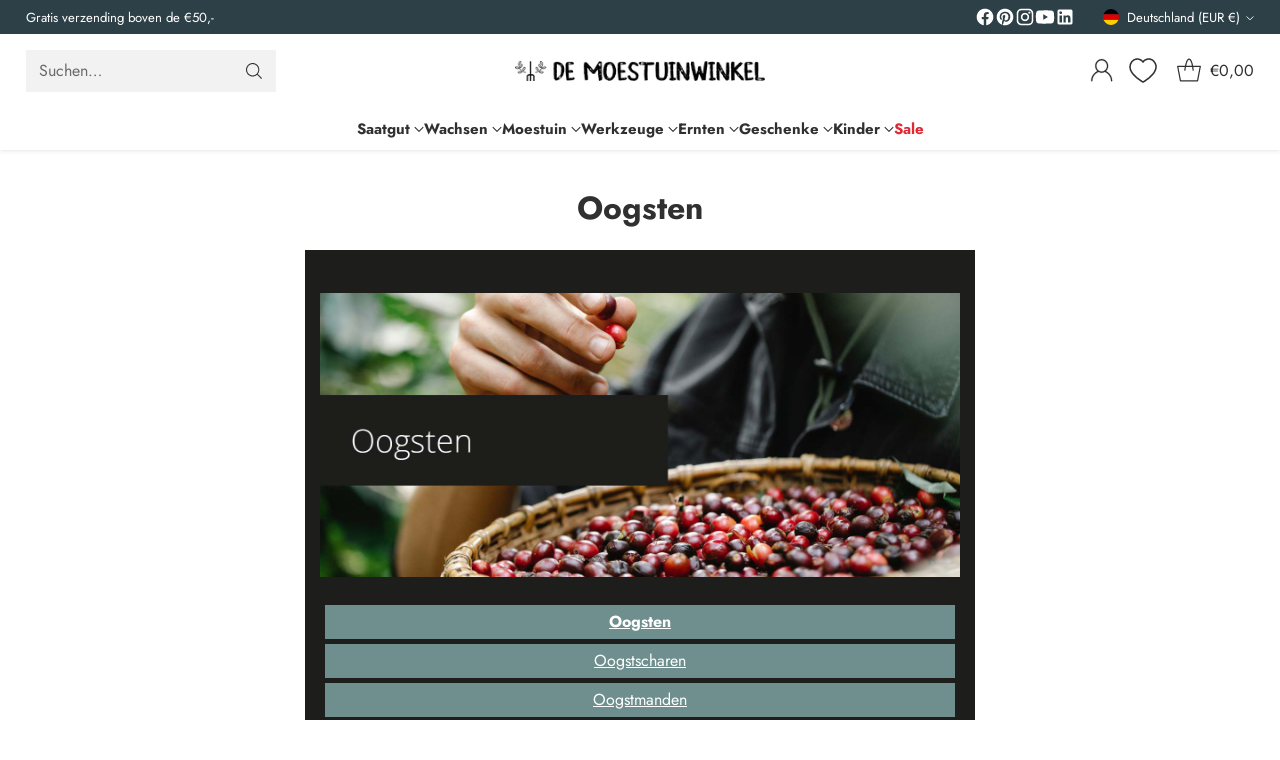

--- FILE ---
content_type: text/html; charset=utf-8
request_url: https://gemusegartenshop.de/pages/oogsten
body_size: 74531
content:
<!doctype html>

<!--
  ___                 ___           ___           ___
       /  /\                     /__/\         /  /\         /  /\
      /  /:/_                    \  \:\       /  /:/        /  /::\
     /  /:/ /\  ___     ___       \  \:\     /  /:/        /  /:/\:\
    /  /:/ /:/ /__/\   /  /\  ___  \  \:\   /  /:/  ___   /  /:/  \:\
   /__/:/ /:/  \  \:\ /  /:/ /__/\  \__\:\ /__/:/  /  /\ /__/:/ \__\:\
   \  \:\/:/    \  \:\  /:/  \  \:\ /  /:/ \  \:\ /  /:/ \  \:\ /  /:/
    \  \::/      \  \:\/:/    \  \:\  /:/   \  \:\  /:/   \  \:\  /:/
     \  \:\       \  \::/      \  \:\/:/     \  \:\/:/     \  \:\/:/
      \  \:\       \__\/        \  \::/       \  \::/       \  \::/
       \__\/                     \__\/         \__\/         \__\/

  --------------------------------------------------------------------
  #  Cornerstone v4.2.0
  #  Documentation: https://help.fluorescent.co/v/cornerstone
  #  Purchase: https://themes.shopify.com/themes/cornerstone/
  #  A product by Fluorescent: https://fluorescent.co/
  --------------------------------------------------------------------
-->

<html class="no-js" lang="de" style="--announcement-height: 1px;">
  <head>
    <meta charset="UTF-8">
    <meta http-equiv="X-UA-Compatible" content="IE=edge,chrome=1">
    <meta name="viewport" content="width=device-width,initial-scale=1">
    




  <meta name="description" content="Alles voor het verwerken van oogst uit de Moestuin vind je bij De Moestuinwinkel. De leukste winkel voor ecologisch moestuinieren!">



    <link rel="canonical" href="https://gemusegartenshop.de/pages/oogsten">
    <link rel="preconnect" href="https://cdn.shopify.com" crossorigin><link rel="shortcut icon" href="//gemusegartenshop.de/cdn/shop/files/Favicon-full_144x144_ARTEMISIA.png?crop=center&height=32&v=1614319818&width=32" type="image/png"><title>Oogsten
&ndash; De Moestuinwinkel</title>

    








<meta property="og:url" content="https://gemusegartenshop.de/pages/oogsten">
<meta property="og:site_name" content="De Moestuinwinkel">
<meta property="og:type" content="website">
<meta property="og:title" content="Oogsten">
<meta property="og:description" content="Alles voor het verwerken van oogst uit de Moestuin vind je bij De Moestuinwinkel. De leukste winkel voor ecologisch moestuinieren!">
<meta property="og:image" content="http://gemusegartenshop.de/cdn/shop/files/Social-icon_e372dc85-7cfe-464a-b3b8-1afe72642887_1200x628.jpg?v=1643204790">
<meta property="og:image:secure_url" content="https://gemusegartenshop.de/cdn/shop/files/Social-icon_e372dc85-7cfe-464a-b3b8-1afe72642887_1200x628.jpg?v=1643204790">



<meta name="twitter:title" content="Oogsten">
<meta name="twitter:description" content="Alles voor het verwerken van oogst uit de Moestuin vind je bij De Moestuinwinkel. De leukste winkel voor ecologisch moestuinieren!">
<meta name="twitter:card" content="summary_large_image">
<meta name="twitter:image" content="https://gemusegartenshop.de/cdn/shop/files/Social-icon_e372dc85-7cfe-464a-b3b8-1afe72642887_1200x628.jpg?v=1643204790">
<meta name="twitter:image:width" content="480">
<meta name="twitter:image:height" content="480">


    <script>
  console.log('Cornerstone v4.2.0 by Fluorescent');

  document.documentElement.className = document.documentElement.className.replace('no-js', '');

  if (window.matchMedia(`(prefers-reduced-motion: reduce)`) === true || window.matchMedia(`(prefers-reduced-motion: reduce)`).matches === true) {
    document.documentElement.classList.add('prefers-reduced-motion');
  } else {
    document.documentElement.classList.add('do-anim');
  }

  window.theme = {
    version: 'v4.2.0',
    themeName: 'Cornerstone',
    moneyFormat: "€{{amount_with_comma_separator}}",
    coreData: {
      n: "Cornerstone",
      v: "v4.2.0",
    },
    strings: {
      name: "De Moestuinwinkel",
      accessibility: {
        play_video: "Spielen",
        pause_video: "Pause",
        range_lower: "Unter",
        range_upper: "Obere",
        carousel_select:  "Karussell auf Dia bewegen {{ number }}"
      },
      product: {
        no_shipping_rates: "Versandkosten nicht verfügbar",
        country_placeholder: "Land\/Region",
        review: "Eine Rezension schreiben"
      },
      products: {
        product: {
          unavailable: "Nicht verfügbar",
          unitPrice: "Stückpreis",
          unitPriceSeparator: "pro",
          sku: "SKU"
        }
      },
      cart: {
        editCartNote: "Auftragsnotizen bearbeiten",
        addCartNote: "Fügen Sie eine Notiz zu Ihrer Bestellung hinzu",
        quantityError: "Sie haben die maximale Anzahl dieses Produktes in Ihrem Warenkorb"
      },
      pagination: {
        viewing: "Sie sehen gerade {{ of }} von {{ total }}",
        products: "produkte",
        results: "Ergebnisse"
      }
    },
    routes: {
      root: "/",
      cart: {
        base: "/cart",
        add: "/cart/add",
        change: "/cart/change",
        update: "/cart/update",
        clear: "/cart/clear",
        // Manual routes until Shopify adds support
        shipping: "/cart/shipping_rates"
      },
      // Manual routes until Shopify adds support
      products: "/products",
      productRecommendations: "/recommendations/products",
      predictive_search_url: '/search/suggest',
      search_url: '/search'
    },
    icons: {
      chevron: "\u003cspan class=\"icon icon-chevron \" style=\"\"\u003e\n  \u003csvg viewBox=\"0 0 24 24\" fill=\"none\" xmlns=\"http:\/\/www.w3.org\/2000\/svg\"\u003e\u003cpath d=\"M1.875 7.438 12 17.563 22.125 7.438\" stroke=\"currentColor\" stroke-width=\"2\"\/\u003e\u003c\/svg\u003e\n\u003c\/span\u003e\n\n",
      close: "\u003cspan class=\"icon icon-close \" style=\"\"\u003e\n  \u003csvg viewBox=\"0 0 24 24\" fill=\"none\" xmlns=\"http:\/\/www.w3.org\/2000\/svg\"\u003e\u003cpath d=\"M2.66 1.34 2 .68.68 2l.66.66 1.32-1.32zm18.68 21.32.66.66L23.32 22l-.66-.66-1.32 1.32zm1.32-20 .66-.66L22 .68l-.66.66 1.32 1.32zM1.34 21.34.68 22 2 23.32l.66-.66-1.32-1.32zm0-18.68 10 10 1.32-1.32-10-10-1.32 1.32zm11.32 10 10-10-1.32-1.32-10 10 1.32 1.32zm-1.32-1.32-10 10 1.32 1.32 10-10-1.32-1.32zm0 1.32 10 10 1.32-1.32-10-10-1.32 1.32z\" fill=\"currentColor\"\/\u003e\u003c\/svg\u003e\n\u003c\/span\u003e\n\n",
      zoom: "\u003cspan class=\"icon icon-zoom \" style=\"\"\u003e\n  \u003csvg viewBox=\"0 0 24 24\" fill=\"none\" xmlns=\"http:\/\/www.w3.org\/2000\/svg\"\u003e\u003cpath d=\"M10.3,19.71c5.21,0,9.44-4.23,9.44-9.44S15.51,.83,10.3,.83,.86,5.05,.86,10.27s4.23,9.44,9.44,9.44Z\" fill=\"none\" stroke=\"currentColor\" stroke-linecap=\"round\" stroke-miterlimit=\"10\" stroke-width=\"1.63\"\/\u003e\n          \u003cpath d=\"M5.05,10.27H15.54\" fill=\"none\" stroke=\"currentColor\" stroke-miterlimit=\"10\" stroke-width=\"1.63\"\/\u003e\n          \u003cpath class=\"cross-up\" d=\"M10.3,5.02V15.51\" fill=\"none\" stroke=\"currentColor\" stroke-miterlimit=\"10\" stroke-width=\"1.63\"\/\u003e\n          \u003cpath d=\"M16.92,16.9l6.49,6.49\" fill=\"none\" stroke=\"currentColor\" stroke-miterlimit=\"10\" stroke-width=\"1.63\"\/\u003e\u003c\/svg\u003e\n\u003c\/span\u003e\n\n  \u003cspan class=\"zoom-icon__text zoom-in fs-body-75\"\u003eVergrößern\u003c\/span\u003e\n  \u003cspan class=\"zoom-icon__text zoom-out fs-body-75\"\u003eVerkleinern\u003c\/span\u003e"
    }
  }

  window.theme.searchableFields = "product_type,tag,title,variants.title,vendor";

  
</script>

    <style>
  @font-face {
  font-family: "Open Sans";
  font-weight: 400;
  font-style: normal;
  font-display: swap;
  src: url("//gemusegartenshop.de/cdn/fonts/open_sans/opensans_n4.c32e4d4eca5273f6d4ee95ddf54b5bbb75fc9b61.woff2") format("woff2"),
       url("//gemusegartenshop.de/cdn/fonts/open_sans/opensans_n4.5f3406f8d94162b37bfa232b486ac93ee892406d.woff") format("woff");
}

  @font-face {
  font-family: Jost;
  font-weight: 700;
  font-style: normal;
  font-display: swap;
  src: url("//gemusegartenshop.de/cdn/fonts/jost/jost_n7.921dc18c13fa0b0c94c5e2517ffe06139c3615a3.woff2") format("woff2"),
       url("//gemusegartenshop.de/cdn/fonts/jost/jost_n7.cbfc16c98c1e195f46c536e775e4e959c5f2f22b.woff") format("woff");
}

  
  @font-face {
  font-family: Jost;
  font-weight: 400;
  font-style: normal;
  font-display: swap;
  src: url("//gemusegartenshop.de/cdn/fonts/jost/jost_n4.d47a1b6347ce4a4c9f437608011273009d91f2b7.woff2") format("woff2"),
       url("//gemusegartenshop.de/cdn/fonts/jost/jost_n4.791c46290e672b3f85c3d1c651ef2efa3819eadd.woff") format("woff");
}

  @font-face {
  font-family: Jost;
  font-weight: 400;
  font-style: normal;
  font-display: swap;
  src: url("//gemusegartenshop.de/cdn/fonts/jost/jost_n4.d47a1b6347ce4a4c9f437608011273009d91f2b7.woff2") format("woff2"),
       url("//gemusegartenshop.de/cdn/fonts/jost/jost_n4.791c46290e672b3f85c3d1c651ef2efa3819eadd.woff") format("woff");
}

  @font-face {
  font-family: Jost;
  font-weight: 700;
  font-style: normal;
  font-display: swap;
  src: url("//gemusegartenshop.de/cdn/fonts/jost/jost_n7.921dc18c13fa0b0c94c5e2517ffe06139c3615a3.woff2") format("woff2"),
       url("//gemusegartenshop.de/cdn/fonts/jost/jost_n7.cbfc16c98c1e195f46c536e775e4e959c5f2f22b.woff") format("woff");
}

  @font-face {
  font-family: Jost;
  font-weight: 400;
  font-style: italic;
  font-display: swap;
  src: url("//gemusegartenshop.de/cdn/fonts/jost/jost_i4.b690098389649750ada222b9763d55796c5283a5.woff2") format("woff2"),
       url("//gemusegartenshop.de/cdn/fonts/jost/jost_i4.fd766415a47e50b9e391ae7ec04e2ae25e7e28b0.woff") format("woff");
}

  @font-face {
  font-family: Jost;
  font-weight: 700;
  font-style: italic;
  font-display: swap;
  src: url("//gemusegartenshop.de/cdn/fonts/jost/jost_i7.d8201b854e41e19d7ed9b1a31fe4fe71deea6d3f.woff2") format("woff2"),
       url("//gemusegartenshop.de/cdn/fonts/jost/jost_i7.eae515c34e26b6c853efddc3fc0c552e0de63757.woff") format("woff");
}


  :root {
    
    

    
    --color-text: #303030;

  --color-text-alpha-90: rgba(48, 48, 48, 0.9);
  --color-text-alpha-80: rgba(48, 48, 48, 0.8);
  --color-text-alpha-70: rgba(48, 48, 48, 0.7);
  --color-text-alpha-60: rgba(48, 48, 48, 0.6);
  --color-text-alpha-50: rgba(48, 48, 48, 0.5);
  --color-text-alpha-40: rgba(48, 48, 48, 0.4);
  --color-text-alpha-30: rgba(48, 48, 48, 0.3);
  --color-text-alpha-25: rgba(48, 48, 48, 0.25);
  --color-text-alpha-20: rgba(48, 48, 48, 0.2);
  --color-text-alpha-10: rgba(48, 48, 48, 0.1);
  --color-text-alpha-05: rgba(48, 48, 48, 0.05);
--color-text-link: #ef7b3b;
    --color-text-error: #D02F2E; 
    --color-text-success: #478947; 
    --color-background-success: rgba(71, 137, 71, 0.1); 
    --color-white: #FFFFFF;
    --color-black: #000000;

    --color-background: #ffffff;
    --color-background-alpha-80: rgba(255, 255, 255, 0.8);
    
    --color-background-semi-transparent-80: rgba(255, 255, 255, 0.8);
    --color-background-semi-transparent-90: rgba(255, 255, 255, 0.9);

    --color-background-transparent: rgba(255, 255, 255, 0);
    --color-border: #d2d2d2;
    --color-border-meta: rgba(210, 210, 210, 0.6);
    --color-overlay: rgba(0, 0, 0, 0.8);

    --color-accent: #ffb833;
    --color-accent-contrasting: #f5e9dd;

    --color-background-meta: #f7f7f7;
    --color-background-meta-alpha: rgba(247, 247, 247, 0.6);
    --color-background-darker-meta: #eaeaea;
    --color-background-darker-meta-alpha: rgba(234, 234, 234, 0.6);
    --color-background-placeholder: #eaeaea;
    --color-background-placeholder-lighter: #f2f2f2;
    --color-foreground-placeholder: rgba(48, 48, 48, 0.4);

    
    --color-button-primary-text: #ffffff;
    --color-button-primary-text-alpha-30: rgba(255, 255, 255, 0.3);
    --color-button-primary-background: #ef7b3b;
    --color-button-primary-background-alpha: rgba(239, 123, 59, 0.6);
    --color-button-primary-background-darken-5: #ed6b23;
    --color-button-primary-background-hover: #ec651a;

    
    --color-button-secondary-text: #ffffff;
    --color-button-secondary-text-alpha-30: rgba(255, 255, 255, 0.3);
    --color-button-secondary-background: #ffb833;
    --color-button-secondary-background-alpha: rgba(255, 184, 51, 0.6);
    --color-button-secondary-background-darken-5: #ffaf1a;
    --color-button-secondary-background-hover: #ffac0f;
    --color-border-button-secondary: #ffb833;

    
    --color-button-tertiary-text: var(--color-text);
    --color-button-tertiary-text-alpha-30: rgba(48, 48, 48, 0.3);
    --color-button-tertiary-text-disabled: var(--color-text-alpha-50);
    --color-button-tertiary-background: var(--color-background);
    --color-button-tertiary-background-darken-5: #f2f2f2;
    --color-border-button-tertiary: var(--color-text-alpha-40);
    --color-border-button-tertiary-hover: var(--color-text-alpha-80);
    --color-border-button-tertiary-disabled: var(--color-text-alpha-20);

    
    --color-background-button-fab: #ffb833;
    --color-foreground-button-fab: #f5e9dd;
    --color-foreground-button-fab-alpha-05: rgba(245, 233, 221, 0.05);

    
    --divider-height: 1px;
    --divider-margin-top: 20px;
    --divider-margin-bottom: 20px;

    
    --color-border-input: rgba(68, 68, 68, 0.4);
    --color-text-input: #444444;
    --color-text-input-alpha-3: rgba(68, 68, 68, 0.03);
    --color-text-input-alpha-5: rgba(68, 68, 68, 0.05);
    --color-text-input-alpha-10: rgba(68, 68, 68, 0.1);
    --color-background-input: #ffffff;

    
      --color-border-input-popups-drawers: rgba(68, 68, 68, 0.4);
      --color-text-input-popups-drawers: #444444;
      --color-text-input-popups-drawers-alpha-5: rgba(68, 68, 68, 0.05);
      --color-text-input-popups-drawers-alpha-10: rgba(68, 68, 68, 0.1);
      --color-background-input-popups-drawers: #ffffff;
    

    
    --payment-terms-background-color: #f7f7f7;


    
    --color-background-sale-badge: #da0000;
    --color-text-sale-badge: #fff1f4;
    --color-border-sale-badge: #da0000;
    --color-background-sold-badge: #888888;
    --color-text-sold-badge: #FFFFFF;
    --color-border-sold-badge: #888888;
    --color-background-new-badge: #1f4a38;
    --color-text-new-badge: #f8fde4;
    --color-border-new-badge: #1f4a38;

    
    --color-text-header: #303030;
    --color-text-header-half-transparent: rgba(48, 48, 48, 0.5);
    --color-background-header: #ffffff;
    --color-background-header-transparent: rgba(255, 255, 255, 0);
    --color-shadow-header: rgba(0, 0, 0, 0.15);
    --color-background-cart-dot: #dfea8d;
    --color-text-cart-dot: #000000;
    --color-background-search-field: #f2f2f2;
    --color-border-search-field: #f2f2f2;
    --color-text-search-field: #303030;


    
    --color-text-main-menu: #303030;
    --color-background-main-menu: #ffffff;


    
    --color-background-footer: #f2f2f2;
    --color-text-footer: #303030;
    --color-text-footer-subdued: rgba(48, 48, 48, 0.7);


    
    --color-products-sale-price: #c31818;
    --color-products-sale-price-alpha-05: rgba(195, 24, 24, 0.05);
    --color-products-rating-star: #ffcb42;

    
    --color-products-stock-good: #387F22;
    --color-products-stock-medium: #f3752b;
    --color-products-stock-bad: #737373;

    
    --color-free-shipping-bar-below-full: #336253;
    --color-free-shipping-bar-full: #336253;

    
    --color-text-popups-drawers: #333333;
    --color-text-popups-drawers-alpha-03: rgba(51, 51, 51, 0.03);
    --color-text-popups-drawers-alpha-05: rgba(51, 51, 51, 0.05);
    --color-text-popups-drawers-alpha-10: rgba(51, 51, 51, 0.1);
    --color-text-popups-drawers-alpha-20: rgba(51, 51, 51, 0.2);
    --color-text-popups-drawers-alpha-30: rgba(51, 51, 51, 0.3);
    --color-text-popups-drawers-alpha-60: rgba(51, 51, 51, 0.6);
    --color-text-popups-drawers-alpha-80: rgba(51, 51, 51, 0.8);
    --color-text-popups-drawers-no-transparency-alpha-10: #ebebeb;
    --color-sale-price-popups-drawers: #C31818;
    --color-sale-price-popups-drawers-alpha-05: rgba(195, 24, 24, 0.05);
    --color-links-popups-drawers: #ef7b3b;
    --color-background-popups-drawers: #ffffff;
    --color-background-popups-drawers-alpha-0: rgba(255, 255, 255, 0);
    --color-background-popups-drawers-alt: #f4f4f4;
    --color-border-popups-drawers: rgba(51, 51, 51, 0.15);
    --color-border-popups-drawers-alt: #dbdbdb;

    

    

    
    --font-logo: "Open Sans", sans-serif;
    --font-logo-weight: 400;
    --font-logo-style: normal;
    
    --logo-letter-spacing: 0.0em;

    --logo-font-size: 
clamp(1.5rem, 1.25rem + 0.8333vw, 1.875rem)
;

    
    --line-height-heading: 1.15;
    --line-height-subheading: 1.30;
    --font-heading: Jost, sans-serif;
    --font-heading-weight: 700;
    --font-heading-bold-weight: bold;
    --font-heading-style: normal;
    --font-heading-base-size: 32px;
    

    

    --font-size-heading-display-1: 
clamp(2.7rem, 2.5rem + 0.6667vw, 3.0rem)
;
    --font-size-heading-display-2: 
clamp(2.3994rem, 2.2217rem + 0.5924vw, 2.666rem)
;
    --font-size-heading-display-3: 
clamp(2.0999rem, 1.9444rem + 0.5184vw, 2.3332rem)
;
    --font-size-heading-1-base: 
clamp(1.8rem, 1.6667rem + 0.4444vw, 2.0rem)
;
    --font-size-heading-2-base: 
clamp(1.575rem, 1.4583rem + 0.3889vw, 1.75rem)
;
    --font-size-heading-3-base: 
clamp(1.395rem, 1.2917rem + 0.3444vw, 1.55rem)
;
    --font-size-heading-4-base: 
clamp(1.17rem, 1.0833rem + 0.2889vw, 1.3rem)
;
    --font-size-heading-5-base: 
clamp(0.99rem, 0.9167rem + 0.2444vw, 1.1rem)
;
    --font-size-heading-6-base: 
clamp(0.9rem, 0.8333rem + 0.2222vw, 1.0rem)
;

    
    --line-height-body: 1.5;
    --font-body: Jost, sans-serif;
    --font-body-weight: 400;
    --font-body-style: normal;
    --font-body-italic: italic;
    --font-body-bold-weight: 700;
    --font-body-base-size: 16px;

    

    --font-size-body-400: 
clamp(1.566rem, 1.4993rem + 0.2222vw, 1.666rem)
;
    --font-size-body-350: 
clamp(1.4617rem, 1.3995rem + 0.2073vw, 1.555rem)
;
    --font-size-body-300: 
clamp(1.3574rem, 1.2997rem + 0.1924vw, 1.444rem)
;
    --font-size-body-250: 
clamp(1.253rem, 1.1997rem + 0.1778vw, 1.333rem)
;
    --font-size-body-200: 
clamp(1.1487rem, 1.0998rem + 0.1629vw, 1.222rem)
;
    --font-size-body-150: 
clamp(1.0443rem, 0.9998rem + 0.1482vw, 1.111rem)
;
    --font-size-body-100: 
clamp(0.94rem, 0.9rem + 0.1333vw, 1.0rem)
;
    --font-size-body-75: 
clamp(0.8347rem, 0.7992rem + 0.1184vw, 0.888rem)
;
    --font-size-body-60: 
clamp(0.8222rem, 0.8222rem + 0.0vw, 0.8222rem)
;
    --font-size-body-50: 
clamp(0.777rem, 0.777rem + 0.0vw, 0.777rem)
;
    --font-size-body-25: 
clamp(0.722rem, 0.722rem + 0.0vw, 0.722rem)
;
    --font-size-body-20: 
clamp(0.666rem, 0.666rem + 0.0vw, 0.666rem)
;

    

    --font-size-navigation-base: 15px;

    
    
      --font-navigation: var(--font-heading);

      --font-weight-navigation: var(--font-heading-weight);
    

    

    

    --line-height-button: 1.4;

    
    
      --font-button-text-transform: uppercase;
      
      --font-size-button: 
clamp(0.8742rem, 0.837rem + 0.124vw, 0.93rem)
;
      --font-size-button-small: 
clamp(0.7763rem, 0.7433rem + 0.11vw, 0.8258rem)
;
      --font-size-button-x-small: 
clamp(0.7763rem, 0.7433rem + 0.11vw, 0.8258rem)
;
    

    
    --font-weight-text-button: var(--font-body-weight);

    
      --font-button: var(--font-heading);

      
      
        --font-weight-button: 700;;
      
    

    
    
      --font-button-letter-spacing: 0.04em;
    

    

    
    
      --font-product-listing-title: var(--font-body);
    

    
    
      --font-size-product-listing-title: 
clamp(0.94rem, 0.9rem + 0.1333vw, 1.0rem)
;
    

    

    
    
      --font-product-badge: var(--font-body);

      
      
        --font-weight-badge: var(--font-body-bold-weight);
      
    

    
    
      --font-product-badge-text-transform: uppercase;
      --font-size-product-badge: var(--font-size-body-25);

      
      --font-product-badge-letter-spacing: 0.04em;
    

    
    
      --font-product-price: var(--font-body);

      
      
        --font-weight-product-price: var(--font-body-bold-weight);
      
    
  }

  
  @supports not (font-size: clamp(10px, 3.3vw, 20px)) {
    :root {
      --logo-font-size: 
1.6875rem
;

      --font-size-heading-display-1: 
2.85rem
;
      --font-size-heading-display-2: 
2.5327rem
;
      --font-size-heading-display-3: 
2.2165rem
;
      --font-size-heading-1-base: 
1.9rem
;
      --font-size-heading-2-base: 
1.6625rem
;
      --font-size-heading-3-base: 
1.4725rem
;
      --font-size-heading-4-base: 
1.235rem
;
      --font-size-heading-5-base: 
1.045rem
;
      --font-size-heading-6-base: 
0.95rem
;

      --font-size-body-400: 
1.616rem
;
      --font-size-body-350: 
1.5084rem
;
      --font-size-body-300: 
1.4007rem
;
      --font-size-body-250: 
1.293rem
;
      --font-size-body-200: 
1.1853rem
;
      --font-size-body-150: 
1.0777rem
;
      --font-size-body-100: 
0.97rem
;
      --font-size-body-75: 
0.8614rem
;
      --font-size-body-60: 
0.8222rem
;
      --font-size-body-50: 
0.777rem
;
      --font-size-body-25: 
0.722rem
;
      --font-size-body-20: 
0.666rem
;

    
      --font-size-button: 
0.9021rem
;
      --font-size-button-small: 
0.8011rem
;
      --font-size-button-x-small: 
0.8011rem
;
    

    
      --font-size-product-listing-title: 
0.97rem
;
    
    }
  }

  
  .product-badge[data-handle="bestseller"] .product-badge__inner{color: #f8f9da; background-color: #f2966d; border-color: #f2966d;}.product-badge[data-handle="biologisch"] .product-badge__inner{color: #f8f9da; background-color: #4d9c4c; border-color: #4d9c4c;}.product-badge[data-handle="natuurlijk"] .product-badge__inner{color: #f5e9dd; background-color: #8b4a3a; border-color: #8b4a3a;}.product-badge[data-handle="in-prijs-verlaagd"] .product-badge__inner{color: #f7f4f1; background-color: #4d9c4c; border-color: #4d9c4c;}</style>

    <script>
  flu = window.flu || {};
  flu.chunks = {
    photoswipe: "//gemusegartenshop.de/cdn/shop/t/25/assets/photoswipe-chunk.js?v=17330699505520629161762178282",
    nouislider: "//gemusegartenshop.de/cdn/shop/t/25/assets/nouislider-chunk.js?v=131351027671466727271762178278",
    polyfillInert: "//gemusegartenshop.de/cdn/shop/t/25/assets/polyfill-inert-chunk.js?v=9775187524458939151762178283",
    polyfillResizeObserver: "//gemusegartenshop.de/cdn/shop/t/25/assets/polyfill-resize-observer-chunk.js?v=49253094118087005231762178283",
  };
</script>





  <script type="module" src="//gemusegartenshop.de/cdn/shop/t/25/assets/theme.min.js?v=126476699490070083811762178295"></script>










<meta name="viewport" content="width=device-width,initial-scale=1">
<script defer>
  var defineVH = function () {
    document.documentElement.style.setProperty('--vh', window.innerHeight * 0.01 + 'px');
  };
  window.addEventListener('resize', defineVH);
  window.addEventListener('orientationchange', defineVH);
  defineVH();
</script>

<link href="//gemusegartenshop.de/cdn/shop/t/25/assets/theme.css?v=113832494735672385201762178291" rel="stylesheet" type="text/css" media="all" />



<script>window.performance && window.performance.mark && window.performance.mark('shopify.content_for_header.start');</script><meta name="google-site-verification" content="-DJhzc6U9zrmTOLibyxXNHjHYP88WlP2wbC3E9W1niU">
<meta name="google-site-verification" content="4yfFPP_fcJBXEGfki4uvV1TJvNJbx1W9MPwvhmGevOs">
<meta id="shopify-digital-wallet" name="shopify-digital-wallet" content="/49719214236/digital_wallets/dialog">
<meta name="shopify-checkout-api-token" content="d4b07f69ae40af855b9e423b2c390388">
<link rel="alternate" hreflang="x-default" href="https://demoestuinwinkel.nl/pages/oogsten">
<link rel="alternate" hreflang="nl" href="https://demoestuinwinkel.nl/pages/oogsten">
<link rel="alternate" hreflang="nl-BE" href="https://demoestuinwinkel.be/pages/oogsten">
<link rel="alternate" hreflang="de-DE" href="https://gemusegartenshop.de/pages/oogsten">
<script async="async" src="/checkouts/internal/preloads.js?locale=de-DE"></script>
<script id="apple-pay-shop-capabilities" type="application/json">{"shopId":49719214236,"countryCode":"NL","currencyCode":"EUR","merchantCapabilities":["supports3DS"],"merchantId":"gid:\/\/shopify\/Shop\/49719214236","merchantName":"De Moestuinwinkel","requiredBillingContactFields":["postalAddress","email","phone"],"requiredShippingContactFields":["postalAddress","email","phone"],"shippingType":"shipping","supportedNetworks":["visa","maestro","masterCard"],"total":{"type":"pending","label":"De Moestuinwinkel","amount":"1.00"},"shopifyPaymentsEnabled":true,"supportsSubscriptions":true}</script>
<script id="shopify-features" type="application/json">{"accessToken":"d4b07f69ae40af855b9e423b2c390388","betas":["rich-media-storefront-analytics"],"domain":"gemusegartenshop.de","predictiveSearch":true,"shopId":49719214236,"locale":"de"}</script>
<script>var Shopify = Shopify || {};
Shopify.shop = "de-moestuinwinkel-nl.myshopify.com";
Shopify.locale = "de";
Shopify.currency = {"active":"EUR","rate":"1.0"};
Shopify.country = "DE";
Shopify.theme = {"name":"LIVE Cornerstone 4.2.0","id":190488772939,"schema_name":"Cornerstone","schema_version":"4.2.0","theme_store_id":2348,"role":"main"};
Shopify.theme.handle = "null";
Shopify.theme.style = {"id":null,"handle":null};
Shopify.cdnHost = "gemusegartenshop.de/cdn";
Shopify.routes = Shopify.routes || {};
Shopify.routes.root = "/";</script>
<script type="module">!function(o){(o.Shopify=o.Shopify||{}).modules=!0}(window);</script>
<script>!function(o){function n(){var o=[];function n(){o.push(Array.prototype.slice.apply(arguments))}return n.q=o,n}var t=o.Shopify=o.Shopify||{};t.loadFeatures=n(),t.autoloadFeatures=n()}(window);</script>
<script id="shop-js-analytics" type="application/json">{"pageType":"page"}</script>
<script defer="defer" async type="module" src="//gemusegartenshop.de/cdn/shopifycloud/shop-js/modules/v2/client.init-shop-cart-sync_kxAhZfSm.de.esm.js"></script>
<script defer="defer" async type="module" src="//gemusegartenshop.de/cdn/shopifycloud/shop-js/modules/v2/chunk.common_5BMd6ono.esm.js"></script>
<script type="module">
  await import("//gemusegartenshop.de/cdn/shopifycloud/shop-js/modules/v2/client.init-shop-cart-sync_kxAhZfSm.de.esm.js");
await import("//gemusegartenshop.de/cdn/shopifycloud/shop-js/modules/v2/chunk.common_5BMd6ono.esm.js");

  window.Shopify.SignInWithShop?.initShopCartSync?.({"fedCMEnabled":true,"windoidEnabled":true});

</script>
<script>(function() {
  var isLoaded = false;
  function asyncLoad() {
    if (isLoaded) return;
    isLoaded = true;
    var urls = ["https:\/\/cloudsearch-1f874.kxcdn.com\/shopify.js?widgetDisabled=1\u0026markets=1\u0026shop=de-moestuinwinkel-nl.myshopify.com","https:\/\/www.webwinkelkeur.nl\/apps\/shopify\/script.php?shop=de-moestuinwinkel-nl.myshopify.com"];
    for (var i = 0; i < urls.length; i++) {
      var s = document.createElement('script');
      s.type = 'text/javascript';
      s.async = true;
      s.src = urls[i];
      var x = document.getElementsByTagName('script')[0];
      x.parentNode.insertBefore(s, x);
    }
  };
  if(window.attachEvent) {
    window.attachEvent('onload', asyncLoad);
  } else {
    window.addEventListener('load', asyncLoad, false);
  }
})();</script>
<script id="__st">var __st={"a":49719214236,"offset":3600,"reqid":"c443b4fd-9800-4cf0-b462-a9a62ad00b20-1768975585","pageurl":"gemusegartenshop.de\/pages\/oogsten","s":"pages-70780485788","u":"9e5106c62b1e","p":"page","rtyp":"page","rid":70780485788};</script>
<script>window.ShopifyPaypalV4VisibilityTracking = true;</script>
<script id="captcha-bootstrap">!function(){'use strict';const t='contact',e='account',n='new_comment',o=[[t,t],['blogs',n],['comments',n],[t,'customer']],c=[[e,'customer_login'],[e,'guest_login'],[e,'recover_customer_password'],[e,'create_customer']],r=t=>t.map((([t,e])=>`form[action*='/${t}']:not([data-nocaptcha='true']) input[name='form_type'][value='${e}']`)).join(','),a=t=>()=>t?[...document.querySelectorAll(t)].map((t=>t.form)):[];function s(){const t=[...o],e=r(t);return a(e)}const i='password',u='form_key',d=['recaptcha-v3-token','g-recaptcha-response','h-captcha-response',i],f=()=>{try{return window.sessionStorage}catch{return}},m='__shopify_v',_=t=>t.elements[u];function p(t,e,n=!1){try{const o=window.sessionStorage,c=JSON.parse(o.getItem(e)),{data:r}=function(t){const{data:e,action:n}=t;return t[m]||n?{data:e,action:n}:{data:t,action:n}}(c);for(const[e,n]of Object.entries(r))t.elements[e]&&(t.elements[e].value=n);n&&o.removeItem(e)}catch(o){console.error('form repopulation failed',{error:o})}}const l='form_type',E='cptcha';function T(t){t.dataset[E]=!0}const w=window,h=w.document,L='Shopify',v='ce_forms',y='captcha';let A=!1;((t,e)=>{const n=(g='f06e6c50-85a8-45c8-87d0-21a2b65856fe',I='https://cdn.shopify.com/shopifycloud/storefront-forms-hcaptcha/ce_storefront_forms_captcha_hcaptcha.v1.5.2.iife.js',D={infoText:'Durch hCaptcha geschützt',privacyText:'Datenschutz',termsText:'Allgemeine Geschäftsbedingungen'},(t,e,n)=>{const o=w[L][v],c=o.bindForm;if(c)return c(t,g,e,D).then(n);var r;o.q.push([[t,g,e,D],n]),r=I,A||(h.body.append(Object.assign(h.createElement('script'),{id:'captcha-provider',async:!0,src:r})),A=!0)});var g,I,D;w[L]=w[L]||{},w[L][v]=w[L][v]||{},w[L][v].q=[],w[L][y]=w[L][y]||{},w[L][y].protect=function(t,e){n(t,void 0,e),T(t)},Object.freeze(w[L][y]),function(t,e,n,w,h,L){const[v,y,A,g]=function(t,e,n){const i=e?o:[],u=t?c:[],d=[...i,...u],f=r(d),m=r(i),_=r(d.filter((([t,e])=>n.includes(e))));return[a(f),a(m),a(_),s()]}(w,h,L),I=t=>{const e=t.target;return e instanceof HTMLFormElement?e:e&&e.form},D=t=>v().includes(t);t.addEventListener('submit',(t=>{const e=I(t);if(!e)return;const n=D(e)&&!e.dataset.hcaptchaBound&&!e.dataset.recaptchaBound,o=_(e),c=g().includes(e)&&(!o||!o.value);(n||c)&&t.preventDefault(),c&&!n&&(function(t){try{if(!f())return;!function(t){const e=f();if(!e)return;const n=_(t);if(!n)return;const o=n.value;o&&e.removeItem(o)}(t);const e=Array.from(Array(32),(()=>Math.random().toString(36)[2])).join('');!function(t,e){_(t)||t.append(Object.assign(document.createElement('input'),{type:'hidden',name:u})),t.elements[u].value=e}(t,e),function(t,e){const n=f();if(!n)return;const o=[...t.querySelectorAll(`input[type='${i}']`)].map((({name:t})=>t)),c=[...d,...o],r={};for(const[a,s]of new FormData(t).entries())c.includes(a)||(r[a]=s);n.setItem(e,JSON.stringify({[m]:1,action:t.action,data:r}))}(t,e)}catch(e){console.error('failed to persist form',e)}}(e),e.submit())}));const S=(t,e)=>{t&&!t.dataset[E]&&(n(t,e.some((e=>e===t))),T(t))};for(const o of['focusin','change'])t.addEventListener(o,(t=>{const e=I(t);D(e)&&S(e,y())}));const B=e.get('form_key'),M=e.get(l),P=B&&M;t.addEventListener('DOMContentLoaded',(()=>{const t=y();if(P)for(const e of t)e.elements[l].value===M&&p(e,B);[...new Set([...A(),...v().filter((t=>'true'===t.dataset.shopifyCaptcha))])].forEach((e=>S(e,t)))}))}(h,new URLSearchParams(w.location.search),n,t,e,['guest_login'])})(!0,!0)}();</script>
<script integrity="sha256-4kQ18oKyAcykRKYeNunJcIwy7WH5gtpwJnB7kiuLZ1E=" data-source-attribution="shopify.loadfeatures" defer="defer" src="//gemusegartenshop.de/cdn/shopifycloud/storefront/assets/storefront/load_feature-a0a9edcb.js" crossorigin="anonymous"></script>
<script data-source-attribution="shopify.dynamic_checkout.dynamic.init">var Shopify=Shopify||{};Shopify.PaymentButton=Shopify.PaymentButton||{isStorefrontPortableWallets:!0,init:function(){window.Shopify.PaymentButton.init=function(){};var t=document.createElement("script");t.src="https://gemusegartenshop.de/cdn/shopifycloud/portable-wallets/latest/portable-wallets.de.js",t.type="module",document.head.appendChild(t)}};
</script>
<script data-source-attribution="shopify.dynamic_checkout.buyer_consent">
  function portableWalletsHideBuyerConsent(e){var t=document.getElementById("shopify-buyer-consent"),n=document.getElementById("shopify-subscription-policy-button");t&&n&&(t.classList.add("hidden"),t.setAttribute("aria-hidden","true"),n.removeEventListener("click",e))}function portableWalletsShowBuyerConsent(e){var t=document.getElementById("shopify-buyer-consent"),n=document.getElementById("shopify-subscription-policy-button");t&&n&&(t.classList.remove("hidden"),t.removeAttribute("aria-hidden"),n.addEventListener("click",e))}window.Shopify?.PaymentButton&&(window.Shopify.PaymentButton.hideBuyerConsent=portableWalletsHideBuyerConsent,window.Shopify.PaymentButton.showBuyerConsent=portableWalletsShowBuyerConsent);
</script>
<script data-source-attribution="shopify.dynamic_checkout.cart.bootstrap">document.addEventListener("DOMContentLoaded",(function(){function t(){return document.querySelector("shopify-accelerated-checkout-cart, shopify-accelerated-checkout")}if(t())Shopify.PaymentButton.init();else{new MutationObserver((function(e,n){t()&&(Shopify.PaymentButton.init(),n.disconnect())})).observe(document.body,{childList:!0,subtree:!0})}}));
</script>
<link id="shopify-accelerated-checkout-styles" rel="stylesheet" media="screen" href="https://gemusegartenshop.de/cdn/shopifycloud/portable-wallets/latest/accelerated-checkout-backwards-compat.css" crossorigin="anonymous">
<style id="shopify-accelerated-checkout-cart">
        #shopify-buyer-consent {
  margin-top: 1em;
  display: inline-block;
  width: 100%;
}

#shopify-buyer-consent.hidden {
  display: none;
}

#shopify-subscription-policy-button {
  background: none;
  border: none;
  padding: 0;
  text-decoration: underline;
  font-size: inherit;
  cursor: pointer;
}

#shopify-subscription-policy-button::before {
  box-shadow: none;
}

      </style>

<script>window.performance && window.performance.mark && window.performance.mark('shopify.content_for_header.end');</script>
  <script>
function feedback() {
  const p = window.Shopify.customerPrivacy;
  console.log(`Tracking ${p.userCanBeTracked() ? "en" : "dis"}abled`);
}
window.Shopify.loadFeatures(
  [
    {
      name: "consent-tracking-api",
      version: "0.1",
    },
  ],
  function (error) {
    if (error) throw error;
    if ("Cookiebot" in window)
      window.Shopify.customerPrivacy.setTrackingConsent({
        "analytics": false,
        "marketing": false,
        "preferences": false,
        "sale_of_data": false,
      }, () => console.log("Awaiting consent")
    );
  }
);

window.addEventListener("CookiebotOnConsentReady", function () {
  const C = Cookiebot.consent,
      existConsentShopify = setInterval(function () {
        if (window.Shopify.customerPrivacy) {
          clearInterval(existConsentShopify);
          window.Shopify.customerPrivacy.setTrackingConsent({
            "analytics": C["statistics"],
            "marketing": C["marketing"],
            "preferences": C["preferences"],
            "sale_of_data": C["marketing"],
          }, () => console.log("Consent captured"))
        }
      }, 100);
});
</script>
    <style>
/* Change spacing above and below the terms and conditions checkbox */
.terms-relentless {
padding-top: 10px !important;
}
</style>
    
    
    <script src="https://apis.google.com/js/platform.js?onload=renderOptIn" async defer></script>

<script>
  window.renderOptIn = function() {
    window.gapi.load('surveyoptin', function() {
      window.gapi.surveyoptin.render(
        {
          // REQUIRED FIELDS
          "merchant_id": 283395221,
          "order_id": "ORDER_ID",
          "email": "CUSTOMER_EMAIL",
          "delivery_country": "COUNTRY_CODE",
          "estimated_delivery_date": "YYYY-MM-DD",

          // OPTIONAL FIELDS
          "products": [{"gtin":"GTIN1"}, {"gtin":"GTIN2"}]
        });
    });
  }
</script>
        
    <script type="text/javascript">
!function(e){if(!window.pintrk){window.pintrk=function()
{window.pintrk.queue.push(Array.prototype.slice.call(arguments))};var
n=window.pintrk;n.queue=[],n.version="3.0";var
t=document.createElement("script");t.async=!0,t.src=e;var
r=document.getElementsByTagName("script")[0];r.parentNode.insertBefore(t,r)}}
("https://s.pinimg.com/ct/core.js"); 

pintrk('load','549761980812', { em: '', });
pintrk('page');
</script> 
<noscript> 
<img height="1" width="1" style="display:none;" alt=""
src="https://ct.pinterest.com/v3/?tid=549761980812&noscript=1" /> 
</noscript>
<script>function loadScript(a){var b=document.getElementsByTagName("head")[0],c=document.createElement("script");c.type="text/javascript",c.src="https://tracker.metricool.com/resources/be.js",c.onreadystatechange=a,c.onload=a,b.appendChild(c)}loadScript(function(){beTracker.t({hash:"13e428b6f875c50cd8c1c7b599a2e856"})});</script>
  <!-- BEGIN app block: shopify://apps/ymq-product-options-variants/blocks/app-embed/86b91121-1f62-4e27-9812-b70a823eb918 -->
    <!-- BEGIN app snippet: option.v2 --><style id="ymq-checkout-button-protect">
    [name="checkout"],
    [name="chekout"],
    a[href^="/checkout"],
    a[href="/account/login"].cart__submit,
    button[type="submit"].btn-order,
    a.btn.cart__checkout,
    a.cart__submit,
    .wc-proceed-to-checkout button,
    #cart_form .buttons .btn-primary,
    .ymq-checkout-button {
        pointer-events: none;
    }
</style>

<script>
    document.addEventListener('DOMContentLoaded', () => {
        setTimeout(() => {
            const protectStyle = document.getElementById('ymq-checkout-button-protect');
            if (protectStyle) protectStyle.remove();
        }, 300);
    });
</script>


<!-- BEGIN app snippet: js --><script>
    !function(){window.ymqOptionInitProduct=(t,e=!1)=>{if(e)try{ymq_option.product=t}catch(t){}try{void 0===window.ymq_option_os2_products&&(window.ymq_option_os2_products={}),window.ymq_option_os2_products[t.id]=t}catch(t){}"object"==typeof ymq_option&&"object"==typeof ymq_option.os2_products&&(ymq_option.os2_products[t.id]=t),"object"==typeof ymqOption&&ymqOption.os2Product()},window.ymqOptionIntervalResult=function(t,e,n,o){"function"==typeof t?(o=e,n=t,e=1e3,t=20):"function"==typeof e&&(o=n,n=e,e=1e3),"function"!=typeof n&&(n=function(){return!1});let i=0,r=setInterval(function(){i++,i>t||n(i)?clearInterval(r):"function"==typeof o&&o()},e)},window.ymqOptionUrlParam=function(t,e=""){let n=new RegExp("(^|&)"+t+"=([^&]*)(&|$)"),o=null;if(""!=e)try{o=(e=new URL(e,window.location.href)).search.substr(1).match(n)}catch(t){return console.log(t),null}else o=window.location.search.substr(1).match(n);return null!=o?"variant"==t?Number(decodeURI(o[2])):decodeURI(o[2]):null},void 0===window.YmqModal&&(window.YmqModal=(()=>{"use strict";const t=["a[href]","area[href]",'input:not([disabled]):not([type="hidden"]):not([aria-hidden])',"select:not([disabled]):not([aria-hidden])","textarea:not([disabled]):not([aria-hidden])","button:not([disabled]):not([aria-hidden])","iframe","object","embed","[contenteditable]",'[tabindex]:not([tabindex^="-"])'];class e{constructor({targetModal:t,triggers:e=[],onShow:n=()=>{},onClose:o=()=>{},openTrigger:i="data-ymqmodal-trigger",closeTrigger:r="data-ymqmodal-close",openClass:s="ymq-modal-open",disableScroll:a=!0,disableFocus:d=!1,awaitCloseAnimation:l=!1,awaitOpenAnimation:u=!1,debugMode:c=!1}){this.modal=document.getElementById(t),this.config={debugMode:c,disableScroll:a,openTrigger:i,closeTrigger:r,openClass:s,onShow:n,onClose:o,awaitCloseAnimation:l,awaitOpenAnimation:u,disableFocus:d},e.length>0&&this.registerTriggers(...e),this.onClick=this.onClick.bind(this),this.onKeydown=this.onKeydown.bind(this)}registerTriggers(...t){t.filter(Boolean).forEach(t=>{t.addEventListener("click",t=>this.showModal(t))})}showModal(t=null){if(this.activeElement=document.activeElement,this.modal.setAttribute("aria-hidden","false"),this.modal.classList.add(this.config.openClass),this.scrollBehaviour("disable"),this.addEventListeners(),this.config.awaitOpenAnimation){const t=()=>{this.modal.removeEventListener("animationend",t,!1),this.setFocusToFirstNode()};this.modal.addEventListener("animationend",t,!1)}else this.setFocusToFirstNode();this.config.onShow(this.modal,this.activeElement,t)}closeModal(t=null){const e=this.modal;if(this.modal.setAttribute("aria-hidden","true"),this.removeEventListeners(),this.scrollBehaviour("enable"),this.activeElement&&this.activeElement.focus&&this.activeElement.focus(),this.config.onClose(this.modal,this.activeElement,t),this.config.awaitCloseAnimation){const t=this.config.openClass;this.modal.addEventListener("animationend",function n(){e.classList.remove(t),e.removeEventListener("animationend",n,!1)},!1)}else e.classList.remove(this.config.openClass);let n=document.querySelector('.ymq-modal-open[aria-hidden="false"]');n&&(this.modal=n,this.showModal())}closeModalById(t){this.modal=document.getElementById(t),this.modal&&this.closeModal()}scrollBehaviour(t){if(!this.config.disableScroll)return;const e=document.querySelector("body");switch(t){case"enable":Object.assign(e.style,{overflow:""});break;case"disable":Object.assign(e.style,{overflow:"hidden"})}}addEventListeners(){this.modal.addEventListener("touchstart",this.onClick),this.modal.addEventListener("click",this.onClick),document.addEventListener("keydown",this.onKeydown)}removeEventListeners(){this.modal.removeEventListener("touchstart",this.onClick),this.modal.removeEventListener("click",this.onClick),document.removeEventListener("keydown",this.onKeydown)}onClick(t){(t.target.hasAttribute(this.config.closeTrigger)||t.target.parentNode.hasAttribute(this.config.closeTrigger))&&(t.preventDefault(),t.stopPropagation(),this.closeModal(t))}onKeydown(t){27===t.keyCode&&this.closeModal(t),9===t.keyCode&&this.retainFocus(t)}getFocusableNodes(){const e=this.modal.querySelectorAll(t);return Array(...e)}setFocusToFirstNode(){if(this.config.disableFocus)return;const t=this.getFocusableNodes();if(0===t.length)return;const e=t.filter(t=>!t.hasAttribute(this.config.closeTrigger));e.length>0&&e[0].focus(),0===e.length&&t[0].focus()}retainFocus(t){let e=this.getFocusableNodes();if(0!==e.length)if(e=e.filter(t=>null!==t.offsetParent),this.modal.contains(document.activeElement)){const n=e.indexOf(document.activeElement);t.shiftKey&&0===n&&(e[e.length-1].focus(),t.preventDefault()),!t.shiftKey&&e.length>0&&n===e.length-1&&(e[0].focus(),t.preventDefault())}else e[0].focus()}}let n=null;const o=t=>{if(!document.getElementById(t))return console.warn(`YmqModal: ❗Seems like you have missed %c'${t}'`,"background-color: #f8f9fa;color: #50596c;font-weight: bold;","ID somewhere in your code. Refer example below to resolve it."),console.warn("%cExample:","background-color: #f8f9fa;color: #50596c;font-weight: bold;",`<div class="modal" id="${t}"></div>`),!1},i=(t,e)=>{if((t=>{if(t.length<=0)console.warn("YmqModal: ❗Please specify at least one %c'ymqmodal-trigger'","background-color: #f8f9fa;color: #50596c;font-weight: bold;","data attribute."),console.warn("%cExample:","background-color: #f8f9fa;color: #50596c;font-weight: bold;",'<a href="#" data-ymqmodal-trigger="my-modal"></a>')})(t),!e)return!0;for(const t in e)o(t);return!0};return{init:t=>{const o=Object.assign({},{openTrigger:"data-ymqmodal-trigger"},t),r=[...document.querySelectorAll(`[${o.openTrigger}]`)],s=((t,e)=>{const n=[];return t.forEach(t=>{const o=t.attributes[e].value;void 0===n[o]&&(n[o]=[]),n[o].push(t)}),n})(r,o.openTrigger);if(!0!==o.debugMode||!1!==i(r,s))try{for(const t in s){const i=s[t];o.targetModal=t,o.triggers=[...i],n=new e(o)}}catch(t){}},show:(t,i)=>{const r=i||{};r.targetModal=t,!0===r.debugMode&&!1===o(t)||(n&&n.removeEventListeners(),n=new e(r),n.showModal())},close:t=>{t?n.closeModalById(t):n.closeModal()}}})(),"undefined"!=typeof window&&(window.YmqModal=YmqModal));try{if("true"==localStorage.getItem("ymq_option_test")){let t=document.createElement("script");t.src=`https://shopify.luckydn.top/option/option.js?v=${Date.now()}`,t.defer=!0,document.head.appendChild(t);let e=document.createElement("link");e.rel="stylesheet",e.type="text/css",e.href=`https://shopify.luckydn.top/option/option.css?v=${Date.now()}`,e.media="all",document.head.appendChild(e)}}catch(t){}var t,e;window.ymqSlide=(()=>{"use strict";const t=[],e={add(e,n,o,i){const r={el:e,defaultStyle:n,timeoutId:o,onCancelled:i};this.remove(e),t.push(r)},remove(n){const o=e.findIndex(n);if(-1===o)return;const i=t[o];clearTimeout(i.timeoutId),i.onCancelled(),t.splice(o,1)},find:n=>t[e.findIndex(n)],findIndex(e){let n=-1;return t.some((t,o)=>t.el===e&&(n=o,!0)),n}},n="cubic-bezier(0.19,1,0.22,1)";function o(t,o={}){return r(t),new Promise(i=>{if(-1!==e.findIndex(t))return;const r=s(t),l="number"==typeof o.endHeight,u=o.display||"block",c=o.onCancelled||function(){},h=t.getAttribute("style")||"",f=window.getComputedStyle(t),m=function(t,e="block"){const n=t.getAttribute("style")||"",o=window.getComputedStyle(t);t.style.visibility="hidden",t.style.display=e;const i=d(o.getPropertyValue("width"));t.style.position="absolute",t.style.width=`${i}px`,t.style.height="",t.style.minHeight="",t.style.paddingTop="",t.style.paddingBottom="",t.style.borderTopWidth="",t.style.borderBottomWidth="";const r=d(o.getPropertyValue("min-height")),s=d(o.getPropertyValue("padding-top")),a=d(o.getPropertyValue("padding-bottom")),l=d(o.getPropertyValue("border-top-width")),u=d(o.getPropertyValue("border-bottom-width")),c=t.scrollHeight;return t.setAttribute("style",n),{height:c,minHeight:r,paddingTop:s,paddingBottom:a,borderTop:l,borderBottom:u}}(t,u),p=/border-box/.test(f.getPropertyValue("box-sizing")),y=m.height,g=m.minHeight,b=m.paddingTop,w=m.paddingBottom,v=m.borderTop,$=m.borderBottom,M=r?f.marginTop:"0px",T=r?f.marginBottom:"0px",D=r?f.height:"0px",x=r?f.minHeight:"0px",S=r?f.paddingTop:"0px",Y=r?f.paddingBottom:"0px",L=r?f.borderTopWidth:"0px",k=r?f.borderBottomWidth:"0px",B=l?`${o.endHeight}px`:p?`${y+v+$}px`:y-b-w+"px",O=`${g}px`,_=`${b}px`,C=`${w}px`,A=`${v}px`,E=`${$}px`,q=f.marginTop,H=f.marginBottom,W=p?y:y+b+w+v+$,F="function"==typeof o.duration?o.duration(W):o.duration||400,I=`${F}ms`,P=o.ease||n,j=[`height ${I} ${P}`,`min-height ${I} ${P}`,`padding ${I} ${P}`,`border-width ${I} ${P}`,`margin ${I} ${P}`,`opacity ${I} ${P}`].join(",");requestAnimationFrame(()=>{t.style.height=D,t.style.minHeight=x,t.style.paddingTop=S,t.style.paddingBottom=Y,t.style.borderTopWidth=L,t.style.borderBottomWidth=k,t.style.marginTop=M,t.style.marginBottom=T,t.style.opacity="0",t.style.display=u,t.style.overflow="hidden",t.style.visibility="visible",t.style.transition=j,requestAnimationFrame(()=>{t.style.height=B,t.style.minHeight=O,t.style.paddingTop=_,t.style.paddingBottom=C,t.style.borderTopWidth=A,t.style.borderBottomWidth=E,t.style.marginTop=q,t.style.marginBottom=H,t.style.opacity="1"})});const V=setTimeout(()=>{a(t),t.style.display=u,l&&(t.style.height=`${o.endHeight}px`,t.style.overflow="hidden"),e.remove(t),i()},F);e.add(t,h,V,c)})}function i(t,o={}){return r(t),new Promise(i=>{if(-1!==e.findIndex(t))return;const r=s(t),l=o.display||"block",u=o.onCancelled||function(){};if(!r)return void i();const c=t.getAttribute("style")||"",h=window.getComputedStyle(t),f=/border-box/.test(h.getPropertyValue("box-sizing")),m=d(h.getPropertyValue("min-height")),p=d(h.getPropertyValue("padding-top")),y=d(h.getPropertyValue("padding-bottom")),g=d(h.getPropertyValue("border-top-width")),b=d(h.getPropertyValue("border-bottom-width")),w=t.scrollHeight,v=f?`${w+g+b}px`:w-p-y+"px",$=`${m}px`,M=`${p}px`,T=`${y}px`,D=`${g}px`,x=`${b}px`,S=h.marginTop,Y=h.marginBottom,L="function"==typeof o.duration?o.duration(w):o.duration||400,k=`${L}ms`,B=o.ease||n,O=[`height ${k} ${B}`,`padding ${k} ${B}`,`border-width ${k} ${B}`,`margin ${k} ${B}`,`opacity ${k} ${B}`].join(",");requestAnimationFrame(()=>{t.style.height=v,t.style.minHeight=$,t.style.paddingTop=M,t.style.paddingBottom=T,t.style.borderTopWidth=D,t.style.borderBottomWidth=x,t.style.marginTop=S,t.style.marginBottom=Y,t.style.opacity="1",t.style.display=l,t.style.overflow="hidden",t.style.transition=O,requestAnimationFrame(()=>{t.style.height="0",t.style.minHeight="0",t.style.paddingTop="0",t.style.paddingBottom="0",t.style.borderTopWidth="0",t.style.borderBottomWidth="0",t.style.marginTop="0",t.style.marginBottom="0",t.style.opacity="0"})});const _=setTimeout(()=>{a(t),t.style.display="none",e.remove(t),i()},L);e.add(t,c,_,u)})}function r(t){if(!e.find(t))return;const n=window.getComputedStyle(t),o=n.height,i=n.paddingTop,r=n.paddingBottom,s=n.borderTopWidth,d=n.borderBottomWidth,l=n.marginTop,u=n.marginBottom,c=n.opacity;a(t),t.style.height=o,t.style.paddingTop=i,t.style.paddingBottom=r,t.style.borderTopWidth=s,t.style.borderBottomWidth=d,t.style.marginTop=l,t.style.marginBottom=u,t.style.opacity=c,t.style.overflow="hidden",e.remove(t)}function s(t){return 0!==t.offsetHeight}function a(t){t.style.visibility="",t.style.height="",t.style.minHeight="",t.style.paddingTop="",t.style.paddingBottom="",t.style.borderTopWidth="",t.style.borderBottomWidth="",t.style.marginTop="",t.style.marginBottom="",t.style.overflow="",t.style.transition="",t.style.opacity=""}function d(t){return+t.replace(/px/,"")}return{isVisible:s,slideDown:o,slideStop:r,slideUp:i,slideToggle:function(t,e={}){const n=window.getComputedStyle(t);"none"!==n.display&&parseFloat(n.height)>0?i(t,e):o(t,e)}}})(),t=this,e=function(){"use strict";var t=6e4,e=36e5,n="millisecond",o="second",i="minute",r="hour",s="day",a="week",d="month",l="quarter",u="year",c="date",h="Invalid Date",f=/^(\d{4})[-/]?(\d{1,2})?[-/]?(\d{0,2})[Tt\s]*(\d{1,2})?:?(\d{1,2})?:?(\d{1,2})?[.:]?(\d+)?$/,m=/\[([^\]]+)]|Y{1,4}|M{1,4}|D{1,2}|d{1,4}|H{1,2}|h{1,2}|a|A|m{1,2}|s{1,2}|Z{1,2}|SSS/g,p={name:"en",weekdays:"Sunday_Monday_Tuesday_Wednesday_Thursday_Friday_Saturday".split("_"),months:"January_February_March_April_May_June_July_August_September_October_November_December".split("_"),ordinal:function(t){var e=["th","st","nd","rd"],n=t%100;return"["+t+(e[(n-20)%10]||e[n]||e[0])+"]"}},y=function(t,e,n){var o=String(t);return!o||o.length>=e?t:""+Array(e+1-o.length).join(n)+t},g={s:y,z:function(t){var e=-t.utcOffset(),n=Math.abs(e),o=Math.floor(n/60),i=n%60;return(e<=0?"+":"-")+y(o,2,"0")+":"+y(i,2,"0")},m:function t(e,n){if(e.date()<n.date())return-t(n,e);var o=12*(n.year()-e.year())+(n.month()-e.month()),i=e.clone().add(o,d),r=n-i<0,s=e.clone().add(o+(r?-1:1),d);return+(-(o+(n-i)/(r?i-s:s-i))||0)},a:function(t){return t<0?Math.ceil(t)||0:Math.floor(t)},p:function(t){return{M:d,y:u,w:a,d:s,D:c,h:r,m:i,s:o,ms:n,Q:l}[t]||String(t||"").toLowerCase().replace(/s$/,"")},u:function(t){return void 0===t}},b="en",w={};w[b]=p;var v="$isDayjsObject",$=function(t){return t instanceof x||!(!t||!t[v])},M=function t(e,n,o){var i;if(!e)return b;if("string"==typeof e){var r=e.toLowerCase();w[r]&&(i=r),n&&(w[r]=n,i=r);var s=e.split("-");if(!i&&s.length>1)return t(s[0])}else{var a=e.name;w[a]=e,i=a}return!o&&i&&(b=i),i||!o&&b},T=function(t,e){if($(t))return t.clone();var n="object"==typeof e?e:{};return n.date=t,n.args=arguments,new x(n)},D=g;D.l=M,D.i=$,D.w=function(t,e){return T(t,{locale:e.$L,utc:e.$u,x:e.$x,$offset:e.$offset})};var x=function(){function p(t){this.$L=M(t.locale,null,!0),this.parse(t),this.$x=this.$x||t.x||{},this[v]=!0}var y=p.prototype;return y.parse=function(t){this.$d=function(t){var e=t.date,n=t.utc;if(null===e)return new Date(NaN);if(D.u(e))return new Date;if(e instanceof Date)return new Date(e);if("string"==typeof e&&!/Z$/i.test(e)){var o=e.match(f);if(o){var i=o[2]-1||0,r=(o[7]||"0").substring(0,3);return n?new Date(Date.UTC(o[1],i,o[3]||1,o[4]||0,o[5]||0,o[6]||0,r)):new Date(o[1],i,o[3]||1,o[4]||0,o[5]||0,o[6]||0,r)}}return new Date(e)}(t),this.init()},y.init=function(){var t=this.$d;this.$y=t.getFullYear(),this.$M=t.getMonth(),this.$D=t.getDate(),this.$W=t.getDay(),this.$H=t.getHours(),this.$m=t.getMinutes(),this.$s=t.getSeconds(),this.$ms=t.getMilliseconds()},y.$utils=function(){return D},y.isValid=function(){return!(this.$d.toString()===h)},y.isSame=function(t,e){var n=T(t);return this.startOf(e)<=n&&n<=this.endOf(e)},y.isAfter=function(t,e){return T(t)<this.startOf(e)},y.isBefore=function(t,e){return this.endOf(e)<T(t)},y.$g=function(t,e,n){return D.u(t)?this[e]:this.set(n,t)},y.unix=function(){return Math.floor(this.valueOf()/1e3)},y.valueOf=function(){return this.$d.getTime()},y.startOf=function(t,e){var n=this,l=!!D.u(e)||e,h=D.p(t),f=function(t,e){var o=D.w(n.$u?Date.UTC(n.$y,e,t):new Date(n.$y,e,t),n);return l?o:o.endOf(s)},m=function(t,e){return D.w(n.toDate()[t].apply(n.toDate("s"),(l?[0,0,0,0]:[23,59,59,999]).slice(e)),n)},p=this.$W,y=this.$M,g=this.$D,b="set"+(this.$u?"UTC":"");switch(h){case u:return l?f(1,0):f(31,11);case d:return l?f(1,y):f(0,y+1);case a:var w=this.$locale().weekStart||0,v=(p<w?p+7:p)-w;return f(l?g-v:g+(6-v),y);case s:case c:return m(b+"Hours",0);case r:return m(b+"Minutes",1);case i:return m(b+"Seconds",2);case o:return m(b+"Milliseconds",3);default:return this.clone()}},y.endOf=function(t){return this.startOf(t,!1)},y.$set=function(t,e){var a,l=D.p(t),h="set"+(this.$u?"UTC":""),f=(a={},a[s]=h+"Date",a[c]=h+"Date",a[d]=h+"Month",a[u]=h+"FullYear",a[r]=h+"Hours",a[i]=h+"Minutes",a[o]=h+"Seconds",a[n]=h+"Milliseconds",a)[l],m=l===s?this.$D+(e-this.$W):e;if(l===d||l===u){var p=this.clone().set(c,1);p.$d[f](m),p.init(),this.$d=p.set(c,Math.min(this.$D,p.daysInMonth())).$d}else f&&this.$d[f](m);return this.init(),this},y.set=function(t,e){return this.clone().$set(t,e)},y.get=function(t){return this[D.p(t)]()},y.add=function(n,l){var c,h=this;n=Number(n);var f=D.p(l),m=function(t){var e=T(h);return D.w(e.date(e.date()+Math.round(t*n)),h)};if(f===d)return this.set(d,this.$M+n);if(f===u)return this.set(u,this.$y+n);if(f===s)return m(1);if(f===a)return m(7);var p=(c={},c[i]=t,c[r]=e,c[o]=1e3,c)[f]||1,y=this.$d.getTime()+n*p;return D.w(y,this)},y.subtract=function(t,e){return this.add(-1*t,e)},y.format=function(t){var e=this,n=this.$locale();if(!this.isValid())return n.invalidDate||h;var o=t||"YYYY-MM-DDTHH:mm:ssZ",i=D.z(this),r=this.$H,s=this.$m,a=this.$M,d=n.weekdays,l=n.months,u=n.meridiem,c=function(t,n,i,r){return t&&(t[n]||t(e,o))||i[n].slice(0,r)},f=function(t){return D.s(r%12||12,t,"0")},p=u||function(t,e,n){var o=t<12?"AM":"PM";return n?o.toLowerCase():o};return o.replace(m,function(t,o){return o||function(t){switch(t){case"YY":return String(e.$y).slice(-2);case"YYYY":return D.s(e.$y,4,"0");case"M":return a+1;case"MM":return D.s(a+1,2,"0");case"MMM":return c(n.monthsShort,a,l,3);case"MMMM":return c(l,a);case"D":return e.$D;case"DD":return D.s(e.$D,2,"0");case"d":return String(e.$W);case"dd":return c(n.weekdaysMin,e.$W,d,2);case"ddd":return c(n.weekdaysShort,e.$W,d,3);case"dddd":return d[e.$W];case"H":return String(r);case"HH":return D.s(r,2,"0");case"h":return f(1);case"hh":return f(2);case"a":return p(r,s,!0);case"A":return p(r,s,!1);case"m":return String(s);case"mm":return D.s(s,2,"0");case"s":return String(e.$s);case"ss":return D.s(e.$s,2,"0");case"SSS":return D.s(e.$ms,3,"0");case"Z":return i}return null}(t)||i.replace(":","")})},y.utcOffset=function(){return 15*-Math.round(this.$d.getTimezoneOffset()/15)},y.diff=function(n,c,h){var f,m=this,p=D.p(c),y=T(n),g=(y.utcOffset()-this.utcOffset())*t,b=this-y,w=function(){return D.m(m,y)};switch(p){case u:f=w()/12;break;case d:f=w();break;case l:f=w()/3;break;case a:f=(b-g)/6048e5;break;case s:f=(b-g)/864e5;break;case r:f=b/e;break;case i:f=b/t;break;case o:f=b/1e3;break;default:f=b}return h?f:D.a(f)},y.daysInMonth=function(){return this.endOf(d).$D},y.$locale=function(){return w[this.$L]},y.locale=function(t,e){if(!t)return this.$L;var n=this.clone(),o=M(t,e,!0);return o&&(n.$L=o),n},y.clone=function(){return D.w(this.$d,this)},y.toDate=function(){return new Date(this.valueOf())},y.toJSON=function(){return this.isValid()?this.toISOString():null},y.toISOString=function(){return this.$d.toISOString()},y.toString=function(){return this.$d.toUTCString()},p}(),S=x.prototype;return T.prototype=S,[["$ms",n],["$s",o],["$m",i],["$H",r],["$W",s],["$M",d],["$y",u],["$D",c]].forEach(function(t){S[t[1]]=function(e){return this.$g(e,t[0],t[1])}}),T.extend=function(t,e){return t.$i||(t(e,x,T),t.$i=!0),T},T.locale=M,T.isDayjs=$,T.unix=function(t){return T(1e3*t)},T.en=w[b],T.Ls=w,T.p={},T},"object"==typeof exports&&"undefined"!=typeof module?module.exports=e():"function"==typeof define&&define.amd?define(e):(t="undefined"!=typeof globalThis?globalThis:t||self).dayjs=e(),function(t,e){"object"==typeof exports&&"undefined"!=typeof module?module.exports=e():"function"==typeof define&&define.amd?define(e):(t="undefined"!=typeof globalThis?globalThis:t||self).dayjs_plugin_isSameOrBefore=e()}(this,function(){"use strict";return function(t,e){e.prototype.isSameOrBefore=function(t,e){return this.isSame(t,e)||this.isBefore(t,e)}}}),function(t,e){"object"==typeof exports&&"undefined"!=typeof module?module.exports=e():"function"==typeof define&&define.amd?define(e):(t="undefined"!=typeof globalThis?globalThis:t||self).dayjs_plugin_isSameOrAfter=e()}(this,function(){"use strict";return function(t,e){e.prototype.isSameOrAfter=function(t,e){return this.isSame(t,e)||this.isAfter(t,e)}}}),function(t,e){"object"==typeof exports&&"undefined"!=typeof module?module.exports=e():"function"==typeof define&&define.amd?define(e):(t="undefined"!=typeof globalThis?globalThis:t||self).dayjs_plugin_customParseFormat=e()}(this,function(){"use strict";var t={LTS:"h:mm:ss A",LT:"h:mm A",L:"MM/DD/YYYY",LL:"MMMM D, YYYY",LLL:"MMMM D, YYYY h:mm A",LLLL:"dddd, MMMM D, YYYY h:mm A"},e=/(\[[^[]*\])|([-_:/.,()\s]+)|(A|a|Q|YYYY|YY?|ww?|MM?M?M?|Do|DD?|hh?|HH?|mm?|ss?|S{1,3}|z|ZZ?)/g,n=/\d/,o=/\d\d/,i=/\d\d?/,r=/\d*[^-_:/,()\s\d]+/,s={},a=function(t){return(t=+t)+(t>68?1900:2e3)},d=function(t){return function(e){this[t]=+e}},l=[/[+-]\d\d:?(\d\d)?|Z/,function(t){(this.zone||(this.zone={})).offset=function(t){if(!t)return 0;if("Z"===t)return 0;var e=t.match(/([+-]|\d\d)/g),n=60*e[1]+(+e[2]||0);return 0===n?0:"+"===e[0]?-n:n}(t)}],u=function(t){var e=s[t];return e&&(e.indexOf?e:e.s.concat(e.f))},c=function(t,e){var n,o=s.meridiem;if(o){for(var i=1;i<=24;i+=1)if(t.indexOf(o(i,0,e))>-1){n=i>12;break}}else n=t===(e?"pm":"PM");return n},h={A:[r,function(t){this.afternoon=c(t,!1)}],a:[r,function(t){this.afternoon=c(t,!0)}],Q:[n,function(t){this.month=3*(t-1)+1}],S:[n,function(t){this.milliseconds=100*+t}],SS:[o,function(t){this.milliseconds=10*+t}],SSS:[/\d{3}/,function(t){this.milliseconds=+t}],s:[i,d("seconds")],ss:[i,d("seconds")],m:[i,d("minutes")],mm:[i,d("minutes")],H:[i,d("hours")],h:[i,d("hours")],HH:[i,d("hours")],hh:[i,d("hours")],D:[i,d("day")],DD:[o,d("day")],Do:[r,function(t){var e=s.ordinal,n=t.match(/\d+/);if(this.day=n[0],e)for(var o=1;o<=31;o+=1)e(o).replace(/\[|\]/g,"")===t&&(this.day=o)}],w:[i,d("week")],ww:[o,d("week")],M:[i,d("month")],MM:[o,d("month")],MMM:[r,function(t){var e=u("months"),n=(u("monthsShort")||e.map(function(t){return t.slice(0,3)})).indexOf(t)+1;if(n<1)throw new Error;this.month=n%12||n}],MMMM:[r,function(t){var e=u("months").indexOf(t)+1;if(e<1)throw new Error;this.month=e%12||e}],Y:[/[+-]?\d+/,d("year")],YY:[o,function(t){this.year=a(t)}],YYYY:[/\d{4}/,d("year")],Z:l,ZZ:l};function f(n){var o,i;o=n,i=s&&s.formats;for(var r=(n=o.replace(/(\[[^\]]+])|(LTS?|l{1,4}|L{1,4})/g,function(e,n,o){var r=o&&o.toUpperCase();return n||i[o]||t[o]||i[r].replace(/(\[[^\]]+])|(MMMM|MM|DD|dddd)/g,function(t,e,n){return e||n.slice(1)})})).match(e),a=r.length,d=0;d<a;d+=1){var l=r[d],u=h[l],c=u&&u[0],f=u&&u[1];r[d]=f?{regex:c,parser:f}:l.replace(/^\[|\]$/g,"")}return function(t){for(var e={},n=0,o=0;n<a;n+=1){var i=r[n];if("string"==typeof i)o+=i.length;else{var s=i.regex,d=i.parser,l=t.slice(o),u=s.exec(l)[0];d.call(e,u),t=t.replace(u,"")}}return function(t){var e=t.afternoon;if(void 0!==e){var n=t.hours;e?n<12&&(t.hours+=12):12===n&&(t.hours=0),delete t.afternoon}}(e),e}}return function(t,e,n){n.p.customParseFormat=!0,t&&t.parseTwoDigitYear&&(a=t.parseTwoDigitYear);var o=e.prototype,i=o.parse;o.parse=function(t){var e=t.date,o=t.utc,r=t.args;this.$u=o;var a=r[1];if("string"==typeof a){var d=!0===r[2],l=!0===r[3],u=d||l,c=r[2];l&&(c=r[2]),s=this.$locale(),!d&&c&&(s=n.Ls[c]),this.$d=function(t,e,n,o){try{if(["x","X"].indexOf(e)>-1)return new Date(("X"===e?1e3:1)*t);var i=f(e)(t),r=i.year,s=i.month,a=i.day,d=i.hours,l=i.minutes,u=i.seconds,c=i.milliseconds,h=i.zone,m=i.week,p=new Date,y=a||(r||s?1:p.getDate()),g=r||p.getFullYear(),b=0;r&&!s||(b=s>0?s-1:p.getMonth());var w,v=d||0,$=l||0,M=u||0,T=c||0;return h?new Date(Date.UTC(g,b,y,v,$,M,T+60*h.offset*1e3)):n?new Date(Date.UTC(g,b,y,v,$,M,T)):(w=new Date(g,b,y,v,$,M,T),m&&(w=o(w).week(m).toDate()),w)}catch(t){return new Date("")}}(e,a,o,n),this.init(),c&&!0!==c&&(this.$L=this.locale(c).$L),u&&e!=this.format(a)&&(this.$d=new Date("")),s={}}else if(a instanceof Array)for(var h=a.length,m=1;m<=h;m+=1){r[1]=a[m-1];var p=n.apply(this,r);if(p.isValid()){this.$d=p.$d,this.$L=p.$L,this.init();break}m===h&&(this.$d=new Date(""))}else i.call(this,t)}}})}();
</script><!-- END app snippet -->


    <script src="https://cdn.shopify.com/extensions/019bc965-bf41-7b39-82a0-ee7dab36fa4a/ymq-product-options-variants-420/assets/jquery.js" defer="defer"></script>




    <link href="//cdn.shopify.com/extensions/019bc965-bf41-7b39-82a0-ee7dab36fa4a/ymq-product-options-variants-420/assets/select.css" rel="stylesheet" type="text/css" media="all" />
    <link href="//cdn.shopify.com/extensions/019bc965-bf41-7b39-82a0-ee7dab36fa4a/ymq-product-options-variants-420/assets/option.css" rel="stylesheet" type="text/css" media="all" />


<style id="ymq-option-app-style"></style>

 
 


<script>
    window.ymq_option = window.ymq_option || {
        shop: {
            id: 49719214236,
            domain: "de-moestuinwinkel-nl.myshopify.com",
            name: "de-moestuinwinkel-nl"
        },
        secret: "4812fb8811818bcfd98331b7b263f47830ab59e8ef5839f8faf2e03ff1d6d484",
        version: 2,
        timestamp: "1768975585",
        admin: false,
        cart: {"note":null,"attributes":{},"original_total_price":0,"total_price":0,"total_discount":0,"total_weight":0.0,"item_count":0,"items":[],"requires_shipping":false,"currency":"EUR","items_subtotal_price":0,"cart_level_discount_applications":[],"checkout_charge_amount":0},
        os2_products: {},
        product: null,
        page: "page",
        setting: {},
        order_limit: [],
        gloab_price_rule: [],
        gloab_discount_rule: [],
        translate: {},
        template_sort: '',
        lazy_option_set: false,
        assign: {},
        option_sets: {},
        remove_option_sets: {},
        ymq_plan: {},
        country: {
            iso_code: "DE",
            currency: "EUR",
            name: "Deutschland",
            language: "de"
        },
        market: {
            id: 2982904051,
            handle: "duitsland"
        },
        
        customer: {
            id: null,
            tags: [],
            email: '',
        },
        
        asset: {
            js: {
                oss: "https:\/\/cdn.shopify.com\/extensions\/019bc965-bf41-7b39-82a0-ee7dab36fa4a\/ymq-product-options-variants-420\/assets\/oss.js",
                s3: "https:\/\/cdn.shopify.com\/extensions\/019bc965-bf41-7b39-82a0-ee7dab36fa4a\/ymq-product-options-variants-420\/assets\/s3.js",
                tel: "https:\/\/cdn.shopify.com\/extensions\/019bc965-bf41-7b39-82a0-ee7dab36fa4a\/ymq-product-options-variants-420\/assets\/tel.js",
                tooltip: "https:\/\/cdn.shopify.com\/extensions\/019bc965-bf41-7b39-82a0-ee7dab36fa4a\/ymq-product-options-variants-420\/assets\/tooltip.js",
                date: "https:\/\/cdn.shopify.com\/extensions\/019bc965-bf41-7b39-82a0-ee7dab36fa4a\/ymq-product-options-variants-420\/assets\/date.js",
                jedate: "https:\/\/cdn.shopify.com\/extensions\/019bc965-bf41-7b39-82a0-ee7dab36fa4a\/ymq-product-options-variants-420\/assets\/jedate.js",
                color: "https:\/\/cdn.shopify.com\/extensions\/019bc965-bf41-7b39-82a0-ee7dab36fa4a\/ymq-product-options-variants-420\/assets\/color.js",
                cropper: "https:\/\/cdn.shopify.com\/extensions\/019bc965-bf41-7b39-82a0-ee7dab36fa4a\/ymq-product-options-variants-420\/assets\/cropper.js",
                owl: "https:\/\/cdn.shopify.com\/extensions\/019bc965-bf41-7b39-82a0-ee7dab36fa4a\/ymq-product-options-variants-420\/assets\/owl.js",
                gallery: "https:\/\/cdn.shopify.com\/extensions\/019bc965-bf41-7b39-82a0-ee7dab36fa4a\/ymq-product-options-variants-420\/assets\/gallery.js",
            },
            css: {
                tel: "https:\/\/cdn.shopify.com\/extensions\/019bc965-bf41-7b39-82a0-ee7dab36fa4a\/ymq-product-options-variants-420\/assets\/tel.css",
                date: "https:\/\/cdn.shopify.com\/extensions\/019bc965-bf41-7b39-82a0-ee7dab36fa4a\/ymq-product-options-variants-420\/assets\/date.css",
                jedate: "https:\/\/cdn.shopify.com\/extensions\/019bc965-bf41-7b39-82a0-ee7dab36fa4a\/ymq-product-options-variants-420\/assets\/jedate.css",
                color: "https:\/\/cdn.shopify.com\/extensions\/019bc965-bf41-7b39-82a0-ee7dab36fa4a\/ymq-product-options-variants-420\/assets\/color.css",
                cropper: "https:\/\/cdn.shopify.com\/extensions\/019bc965-bf41-7b39-82a0-ee7dab36fa4a\/ymq-product-options-variants-420\/assets\/cropper.css",
                gallery: "https:\/\/cdn.shopify.com\/extensions\/019bc965-bf41-7b39-82a0-ee7dab36fa4a\/ymq-product-options-variants-420\/assets\/gallery.css",
            }
        },
        money_format: "€{{amount_with_comma_separator}}",
        money_with_currency_format: "€{{amount_with_comma_separator}} EUR",
        svg: {
            checkmark: `<svg xmlns="http://www.w3.org/2000/svg" xml:space="preserve" class="ymq-option-checkmark" viewBox="0 0 52 52"><path fill="none" d="m14.1 27.2 7.1 7.2 16.7-16.8" class="tee-clipart-checkmark__check"></path></svg>`,
            cropper: `<svg viewBox="0 0 20 20"><path fill-rule="evenodd" d="M6 3.25c0-.414-.336-.75-.75-.75s-.75.336-.75.75v1.25h-1.25c-.414 0-.75.336-.75.75s.336.75.75.75h1.25v7.75c0 .966.784 1.75 1.75 1.75h7.75v1.25c0 .414.336.75.75.75s.75-.336.75-.75v-1.25h1.25c.414 0 .75-.336.75-.75s-.336-.75-.75-.75h-1.25v-7.75c0-.966-.784-1.75-1.75-1.75h-7.75v-1.25Zm0 2.75v7.75c0 .138.112.25.25.25h7.75v-7.75c0-.138-.112-.25-.25-.25h-7.75Z"></path></svg>`,
            qty_cut: `<svg width="10" viewBox="0 0 12 2" xmlns="http://www.w3.org/2000/svg"><path d="M11.25 0H.75C.3 0 0 .4 0 1s.3 1 .75 1h10.5c.45 0 .75-.4.75-1s-.3-1-.75-1z" fill="currentColor" fill-rule="nonzero"></path></svg>`,
            qty_add: `<svg width="10" viewBox="0 0 12 12" xmlns="http://www.w3.org/2000/svg"><path d="M11 5H7V1a1 1 0 00-2 0v4H1a1 1 0 000 2h4v4a1 1 0 002 0V7h4a1 1 0 000-2z" fill="currentColor" fill-rule="nonzero"></path></svg>`,
            question: `<svg viewBox="0 0 20 20"><path fill-rule="evenodd" d="M10 7.25c-.69 0-1.25.56-1.25 1.25a.75.75 0 0 1-1.5 0 2.75 2.75 0 1 1 3.758 2.56.61.61 0 0 0-.226.147.154.154 0 0 0-.032.046.75.75 0 0 1-1.5-.003c0-.865.696-1.385 1.208-1.586a1.25 1.25 0 0 0-.458-2.414Z"></path><path d="M10 14.5a1 1 0 1 0 0-2 1 1 0 0 0 0 2Z"></path><path fill-rule="evenodd" d="M10 17a7 7 0 1 0 0-14 7 7 0 0 0 0 14Zm0-1.5a5.5 5.5 0 1 0 0-11 5.5 5.5 0 0 0 0 11Z"></path></svg>`,
            color: `<svg viewBox="0 0 20 20"><path fill-rule="evenodd" d="M5 3a.75.75 0 0 0 0 1.5h2.69l-5.013 5.012a1.75 1.75 0 0 0 0 2.475l4.086 4.086a1.75 1.75 0 0 0 2.474 0l6.543-6.543a.75.75 0 0 0 0-1.06l-4.793-4.793-.013-.014-.444-.443a.75.75 0 0 0-.53-.22h-5Zm4.921 1.732.799.798.009.01 3.46 3.46-1.69 1.69-1.865-1.867a1.25 1.25 0 0 0-1.768 0l-1.293 1.293a1.25 1.25 0 0 0 0 1.768l1.866 1.866-1.262 1.262a.25.25 0 0 1-.354 0l-4.086-4.085a.25.25 0 0 1 0-.354l5.836-5.836a.25.25 0 0 1 .348-.005Zm.579 7.957.94-.94-1.69-1.688-.94.939 1.69 1.69Z"></path><path d="M17 15a1.5 1.5 0 1 1-3 0c0-.53.614-2.122 1.057-3.2a.476.476 0 0 1 .886 0c.443 1.078 1.057 2.67 1.057 3.2Z"></path></svg>`,
            date: `<svg viewBox="0 0 20 20"><path fill-rule="evenodd" d="M6 2.25c.414 0 .75.336.75.75v.528c.487-.028 1.07-.028 1.768-.028h2.482v-.5c0-.414.336-.75.75-.75s.75.336.75.75v.604c1.296.347 2.25 1.53 2.25 2.936 0 .835-.678 1.513-1.513 1.513h-8.733c-.004.288-.004.617-.004.997v2.468c0 1.233 1 2.232 2.232 2.232.414 0 .75.336.75.75s-.336.75-.75.75c-2.061 0-3.732-1.67-3.732-3.732v-2.5c0-.813 0-1.469.043-2 .045-.546.14-1.026.366-1.47.36-.706.933-1.28 1.639-1.64.066-.033.134-.064.202-.093v-.815c0-.414.336-.75.75-.75Zm7.237 4.303h-8.61c.033-.13.072-.234.118-.324.216-.424.56-.768.984-.984.197-.1.458-.17.912-.207.462-.037 1.057-.038 1.909-.038h3.16c.85 0 1.54.69 1.54 1.54v.005l-.004.004-.004.003h-.005Z"></path><path d="M14.25 12c0-.414-.336-.75-.75-.75s-.75.336-.75.75v1.293c0 .331.132.65.366.884l.854.853c.293.293.767.293 1.06 0 .293-.293.293-.767 0-1.06l-.78-.78v-1.19Z"></path><path fill-rule="evenodd" d="M13.5 18c2.485 0 4.5-2.015 4.5-4.5s-2.015-4.5-4.5-4.5-4.5 2.015-4.5 4.5 2.015 4.5 4.5 4.5Zm0-1.5c1.657 0 3-1.343 3-3s-1.343-3-3-3-3 1.343-3 3 1.343 3 3 3Z"></path></svg>`,
            delete: `<svg viewBox="0 0 20 20"><path d="M11.5 8.25a.75.75 0 0 1 .75.75v4.25a.75.75 0 0 1-1.5 0v-4.25a.75.75 0 0 1 .75-.75Z"></path><path d="M9.25 9a.75.75 0 0 0-1.5 0v4.25a.75.75 0 0 0 1.5 0v-4.25Z"></path><path fill-rule="evenodd" d="M7.25 5.25a2.75 2.75 0 0 1 5.5 0h3a.75.75 0 0 1 0 1.5h-.75v5.45c0 1.68 0 2.52-.327 3.162a3 3 0 0 1-1.311 1.311c-.642.327-1.482.327-3.162.327h-.4c-1.68 0-2.52 0-3.162-.327a3 3 0 0 1-1.311-1.311c-.327-.642-.327-1.482-.327-3.162v-5.45h-.75a.75.75 0 0 1 0-1.5h3Zm1.5 0a1.25 1.25 0 1 1 2.5 0h-2.5Zm-2.25 1.5h7v5.45c0 .865-.001 1.423-.036 1.848-.033.408-.09.559-.128.633a1.5 1.5 0 0 1-.655.655c-.074.038-.225.095-.633.128-.425.035-.983.036-1.848.036h-.4c-.865 0-1.423-.001-1.848-.036-.408-.033-.559-.09-.633-.128a1.5 1.5 0 0 1-.656-.655c-.037-.074-.094-.225-.127-.633-.035-.425-.036-.983-.036-1.848v-5.45Z"></path></svg>`,
            circle: `<svg class="ymq-option-progress-circle" width="28" height="28"><circle class="ymq-option-progress-bg"></circle><circle class="ymq-option-progress-bar"></circle></svg>`,
            zoom: `<svg viewBox="0 0 20 20" class="ymq-option-zoom"><path d="M10.75 5.75c0-.414-.336-.75-.75-.75s-.75.336-.75.75v3.5h-3.5c-.414 0-.75.336-.75.75s.336.75.75.75h3.5v3.5c0 .414.336.75.75.75s.75-.336.75-.75v-3.5h3.5c.414 0 .75-.336.75-.75s-.336-.75-.75-.75h-3.5v-3.5Z"></path></svg>`,
            search: `<svg width="16" height="16" viewBox="0 0 20 20" fill="none"><circle cx="9" cy="9" r="7" stroke="currentColor" stroke-width="2"/><line x1="14.2" y1="14.2" x2="18" y2="18" stroke="currentColor" stroke-width="2" stroke-linecap="round"/></svg>`,
            clear: `<svg width="16" height="16" viewBox="0 0 20 20" fill="none"><line x1="6" y1="6" x2="14" y2="14" stroke="currentColor" stroke-width="2" stroke-linecap="round"/><line x1="14" y1="6" x2="6" y2="14" stroke="currentColor" stroke-width="2" stroke-linecap="round"/></svg>`,
            click: `<svg viewBox="0 0 20 20" fill="currentColor"><path d="M10.5 3.75a.75.75 0 0 0-1.5 0v2.5a.75.75 0 0 0 1.5 0v-2.5Z"></path><path d="M14.28 6.28a.75.75 0 0 0-1.06-1.06l-1 1a.75.75 0 0 0 1.06 1.06l1-1Z"></path><path d="M7.28 13.28a.75.75 0 0 0-1.06-1.06l-1 1a.75.75 0 1 0 1.06 1.06l1-1Z"></path><path d="M7 9.75a.75.75 0 0 1-.75.75h-2.5a.75.75 0 0 1 0-1.5h2.5a.75.75 0 0 1 .75.75Z"></path><path d="M5.97 7.03a.75.75 0 0 0 1.06-1.06l-1.75-1.75a.75.75 0 0 0-1.06 1.06l1.75 1.75Z"></path><path fill-rule="evenodd" d="M8.22 8.22a.75.75 0 0 1 .767-.181l7.5 2.5a.75.75 0 0 1 .293 1.241l-1.97 1.97 1.97 1.97a.75.75 0 1 1-1.06 1.06l-1.97-1.97-1.97 1.97a.75.75 0 0 1-1.241-.293l-2.5-7.5a.75.75 0 0 1 .18-.767Zm4.998 5.001.002-.001.001-.002 1.64-1.64-4.925-1.642 1.642 4.926 1.64-1.64Z"></path><path d="M10.5 3.75a.75.75 0 0 0-1.5 0v2.5a.75.75 0 0 0 1.5 0v-2.5Z"></path><path d="M14.28 6.28a.75.75 0 0 0-1.06-1.06l-1 1a.75.75 0 0 0 1.06 1.06l1-1Z"></path><path d="M7.28 13.28a.75.75 0 0 0-1.06-1.06l-1 1a.75.75 0 1 0 1.06 1.06l1-1Z"></path><path d="M7 9.75a.75.75 0 0 1-.75.75h-2.5a.75.75 0 0 1 0-1.5h2.5a.75.75 0 0 1 .75.75Z"></path><path d="M5.97 7.03a.75.75 0 0 0 1.06-1.06l-1.75-1.75a.75.75 0 0 0-1.06 1.06l1.75 1.75Z"></path><path fill-rule="evenodd" d="M8.22 8.22a.75.75 0 0 1 .767-.181l7.5 2.5a.75.75 0 0 1 .293 1.241l-1.97 1.97 1.97 1.97a.75.75 0 1 1-1.06 1.06l-1.97-1.97-1.97 1.97a.75.75 0 0 1-1.241-.293l-2.5-7.5a.75.75 0 0 1 .18-.767Zm4.998 5.001.002-.001.001-.002 1.64-1.64-4.925-1.642 1.642 4.926 1.64-1.64Z"></path></svg>`,
            select: `<svg viewBox="0 0 20 20" class="ymq-option-select-svg" fill="currentColor"><path d="M10.884 4.323a1.25 1.25 0 0 0-1.768 0l-2.646 2.647a.75.75 0 0 0 1.06 1.06l2.47-2.47 2.47 2.47a.75.75 0 1 0 1.06-1.06l-2.646-2.647Z"></path><path d="m13.53 13.03-2.646 2.647a1.25 1.25 0 0 1-1.768 0l-2.646-2.647a.75.75 0 0 1 1.06-1.06l2.47 2.47 2.47-2.47a.75.75 0 0 1 1.06 1.06Z"></path></svg>`,
            close: `<svg viewBox="0 0 20 20"><path d="M13.97 15.03a.75.75 0 1 0 1.06-1.06l-3.97-3.97 3.97-3.97a.75.75 0 0 0-1.06-1.06l-3.97 3.97-3.97-3.97a.75.75 0 0 0-1.06 1.06l3.97 3.97-3.97 3.97a.75.75 0 1 0 1.06 1.06l3.97-3.97 3.97 3.97Z"></path></svg>`,
            prev: `<svg viewBox="0 0 20 20"><path fill-rule="evenodd" d="M11.764 5.204a.75.75 0 0 1 .032 1.06l-3.516 3.736 3.516 3.736a.75.75 0 1 1-1.092 1.028l-4-4.25a.75.75 0 0 1 0-1.028l4-4.25a.75.75 0 0 1 1.06-.032Z"></path></svg>`,
            next: `<svg viewBox="0 0 20 20"><path fill-rule="evenodd" d="M7.72 14.53a.75.75 0 0 1 0-1.06l3.47-3.47-3.47-3.47a.75.75 0 0 1 1.06-1.06l4 4a.75.75 0 0 1 0 1.06l-4 4a.75.75 0 0 1-1.06 0Z"></path></svg>`,
            disabled: `<svg class="ymq-option-disabled-svg" xmlns="http://www.w3.org/2000/svg"><line class="ymq-option-disabled-line ymq-option-disabled-left-top" x1="0" y1="0" x2="100%" y2="100%" /><line class="ymq-option-disabled-line ymq-option-disabled-right-top" x1="100%" y1="0" x2="0" y2="100%" /><line class="ymq-option-disabled-line ymq-option-disabled-line-through" x1="0" y1="50%" x2="100%" y2="50%" /></svg>`,
            error: `<svg viewBox="0 0 20 20"><path d="M10 6a.75.75 0 0 1 .75.75v2.5a.75.75 0 0 1-1.5 0v-2.5a.75.75 0 0 1 .75-.75Z"></path><path d="M10 13a1 1 0 1 0 0-2 1 1 0 0 0 0 2Z"></path><path fill-rule="evenodd" d="M3.5 8.25a4.75 4.75 0 0 1 4.75-4.75h3.5a4.75 4.75 0 0 1 4.75 4.75v2.5a4.75 4.75 0 0 1-4.573 4.747l-1.335 1.714a.75.75 0 0 1-1.189-.006l-1.3-1.707a4.75 4.75 0 0 1-4.603-4.748v-2.5Zm4.75-3.25a3.25 3.25 0 0 0-3.25 3.25v2.5a3.25 3.25 0 0 0 3.25 3.25h.226a.75.75 0 0 1 .597.296l.934 1.225.96-1.232a.75.75 0 0 1 .591-.289h.192a3.25 3.25 0 0 0 3.25-3.25v-2.5a3.25 3.25 0 0 0-3.25-3.25h-3.5Z"></path></svg>`,
            remove: `<svg viewBox="0 0 20 20"><path d="M12.72 13.78a.75.75 0 1 0 1.06-1.06l-2.72-2.72 2.72-2.72a.75.75 0 0 0-1.06-1.06l-2.72 2.72-2.72-2.72a.75.75 0 0 0-1.06 1.06l2.72 2.72-2.72 2.72a.75.75 0 1 0 1.06 1.06l2.72-2.72 2.72 2.72Z"></path></svg>`,
            discount: `<svg viewBox="0 0 20 20"><path d="M13 8a1 1 0 1 0 0-2 1 1 0 0 0 0 2Z"></path><path fill-rule="evenodd" d="M11.276 3.5a3.75 3.75 0 0 0-2.701 1.149l-4.254 4.417a2.75 2.75 0 0 0 .036 3.852l2.898 2.898a2.5 2.5 0 0 0 3.502.033l4.747-4.571a3.25 3.25 0 0 0 .996-2.341v-2.187a3.25 3.25 0 0 0-3.25-3.25h-1.974Zm-1.62 2.19a2.25 2.25 0 0 1 1.62-.69h1.974c.966 0 1.75.784 1.75 1.75v2.187c0 .475-.194.93-.536 1.26l-4.747 4.572a1 1 0 0 1-1.401-.014l-2.898-2.898a1.25 1.25 0 0 1-.016-1.75l4.253-4.418Z"></path></svg>`,
        },
        file_type: {
            'file': 'https://cdn.shopify.com/s/files/1/0909/4404/5426/files/file.svg?v=0',
            'mp3': 'https://cdn.shopify.com/s/files/1/0909/4404/5426/files/mp3.svg',
            'mp4': 'https://cdn.shopify.com/s/files/1/0909/4404/5426/files/mp4.svg',
            'exe': 'https://cdn.shopify.com/s/files/1/0909/4404/5426/files/exe.svg',
            'zip': 'https://cdn.shopify.com/s/files/1/0909/4404/5426/files/zip.svg',
            'ppt': 'https://cdn.shopify.com/s/files/1/0909/4404/5426/files/ppt.svg',
            'excel': 'https://cdn.shopify.com/s/files/1/0909/4404/5426/files/excel.svg',
            'pdf': 'https://cdn.shopify.com/s/files/1/0909/4404/5426/files/pdf.svg',
            'txt': 'https://cdn.shopify.com/s/files/1/0909/4404/5426/files/txt.svg',
            'doc': 'https://cdn.shopify.com/s/files/1/0909/4404/5426/files/doc.svg',
        }
    };

    
    
    
    
    

    
        ymq_option.ymq_plan = {"plan":3,"plan_display_name":"Advanced","token":"WStldDM5MmxiTWdsRElmODhuaENnMS9TaXJOa2p5VGhFcXlWWkRBbk5KRVF1bWpTcGJBQ2lCRkNKSXduYUxvOQ==","customer_version":1};
    

    
        ymq_option.setting = {"style":{"--button-border-color":"#6E8F8E","--button-border-checked-color":"#6E8F8E","--button-border-disabled-color":"#6E8F8E","--button-background-color":"#FFFFFF","--button-background-checked-color":"#6e8f8e","--button-background-disabled-color":"#FFFFFF","--button-font-color":"#6E8F8E","--button-font-checked-color":"#FFFFFF","--button-font-disabled-color":"#CCCCCC","--button-margin-u-d":"4","--button-margin-l-r":"4","--button-padding-u-d":"8","--button-padding-l-r":"16","--button-font-size":"14","--button-line-height":"20","--button-border-radius":"0","--radio-border-color":"#6E8F8E","--radio-border-checked-color":"#6E8F8E","--radio-border-disabled-color":"#6E8F8E","--radio-border-hover-color":"#000000","--radio-background-color":"#FFFFFF","--radio-background-checked-color":"#6E8F8E","--radio-background-disabled-color":"#96BBBA","--radio-background-hover-color":"#FFFFFF","--radio-inner-color":"#6E8F8E","--radio-inner-checked-color":"#FFFFFF","--radio-inner-disabled-color":"#FFFFFF","--input-background-checked-color":"#FFFFFF","--input-background-color":"#FFFFFF","--input-border-checked-color":"#000000","--input-border-color":"#000000","--input-font-checked-color":"#000000","--input-font-color":"#000000","--input-border-radius":"0","--input-font-size":"14","--input-padding-l-r":"16","--input-padding-u-d":"9","--input-width":"100","--input-max-width":"400","--select-border-color":"#000000","--select-border-checked-color":"#000000","--select-background-color":"#FFFFFF","--select-background-checked-color":"#FFFFFF","--select-font-color":"#000000","--select-font-checked-color":"#000000","--select-option-background-color":"#FFFFFF","--select-option-background-checked-color":"#F5F9FF","--select-option-background-disabled-color":"#FFFFFF","--select-option-font-color":"#000000","--select-option-font-checked-color":"#000000","--select-option-font-disabled-color":"#CCCCCC","--select-padding-u-d":"9","--select-padding-l-r":"16","--select-option-padding-u-d":"9","--select-option-padding-l-r":"16","--select-width":"100","--select-max-width":"400","--select-font-size":"14","--select-border-radius":"0","--multiple-background-color":"#F5F9FF","--multiple-font-color":"#000000","--multiple-padding-u-d":"2","--multiple-padding-l-r":"8","--multiple-font-size":"12","--multiple-border-radius":"0","--img-border-color":"#E1E1E1","--img-border-checked-color":"#000000","--img-border-disabled-color":"#FFFFFF","--img-width":"45","--img-height":"45","--img-selected-upper-url":"","--img-disabled-upper-url":"","--img-upper-padding":"0","--img-margin-u-d":"2","--img-margin-l-r":"2","--img-border-radius":"4","--upload-background-color":"#409EFF","--upload-font-color":"#FFFFFF","--upload-border-color":"#409EFF","--upload-padding-u-d":"12","--upload-padding-l-r":"20","--upload-font-size":"12","--upload-border-radius":"4","--cart-border-color":"#000000","--buy-border-color":"#000000","--cart-border-hover-color":"#000000","--buy-border-hover-color":"#000000","--cart-background-color":"#000000","--buy-background-color":"#000000","--cart-background-hover-color":"#000000","--buy-background-hover-color":"#000000","--cart-font-color":"#FFFFFF","--buy-font-color":"#FFFFFF","--cart-font-hover-color":"#FFFFFF","--buy-font-hover-color":"#FFFFFF","--cart-padding-u-d":"12","--cart-padding-l-r":"16","--buy-padding-u-d":"12","--buy-padding-l-r":"16","--cart-margin-u-d":"4","--cart-margin-l-r":"0","--buy-margin-u-d":"4","--buy-margin-l-r":"0","--cart-width":"100","--cart-max-width":"800","--buy-width":"100","--buy-max-width":"800","--cart-font-size":"14","--cart-border-radius":"0","--buy-font-size":"14","--buy-border-radius":"0","--quantity-border-color":"#A6A3A3","--quantity-font-color":"#000000","--quantity-background-color":"#FFFFFF","--quantity-width":"150","--quantity-height":"40","--quantity-font-size":"14","--quantity-border-radius":"0","--global-title-color":"#000000","--global-help-color":"#000000","--global-error-color":"#DC3545","--global-title-font-size":"14","--global-help-font-size":"12","--global-error-font-size":"12","--global-margin-top":"0","--global-margin-bottom":"20","--global-margin-left":"0","--global-margin-right":"0","--global-title-margin-top":"0","--global-title-margin-bottom":"5","--global-title-margin-left":"0","--global-title-margin-right":"0","--global-help-margin-top":"5","--global-help-margin-bottom":"0","--global-help-margin-left":"0","--global-help-margin-right":"0","--global-error-margin-top":"5","--global-error-margin-bottom":"0","--global-error-margin-left":"0","--global-error-margin-right":"0","--new-discount-normal-color":"#1878B9","--new-discount-error-color":"#E22120","--new-discount-layout":"flex-end","--price-border-color":"#00B900","--price-background-color":"#00B900","--price-font-color":"#FFFFFF","--price-price-font-color":"#FFFFFF","--price-padding-u-d":"9","--price-padding-l-r":"16","--price-width":"100","--price-max-width":"400","--price-font-size":"14","--price-border-radius":"0","--title-style":"bold","--help-text-style":"regular","--tooltip-font-color":"#ffffff","--tooltip-font-size":"14","--tooltip-background-color":"#333333","--error-text-style":"regular","--global-error-background-color":"#fff6f6","--discount-font-color":"#000000","--input-placeholder-color":"#ccc","--no-strong-background":"#ffffff","--no-strong-color":"#000000","--no-strong-font-size":"14","--no-strong-border-radius":"4","--no-strong-padding-t":"10","--no-strong-padding-l":"8","--no-strong-border-color":"#000000","--no-strong-border-color-focus":"#000000","--no-strong-list-background-focus":"#f6f6f7","--no-strong-list-color-focus":"#000000","--no-strong-list-background-hover":"#eeeeee","--no-strong-list-color-hover":"#000000","--no-strong-list-background-disabled":"#cccccc","--no-strong-list-color-disabled":"#000000","--no-strong-list-image-width":"32","--no-strong-list-image-height":"32","--image-font-size":"14","--image-padding":"2","--image-transform":"1","--img-background-color":"#ffffff00","--img-font-color":"#000000","--img-fit":"contain","--img-border-width":"2","--img-border-checked-width":"2","--img-upper-width":"50","--button-border-width":"1","--button-border-checked-width":"1","--button-border-disabled-width":"1","--button-image-width":"20","--button-image-height":"20","--radio-font-size":"14","--radio-image-width":"20","--radio-image-height":"20","--switch-image-width":"48","--switch-image-height":"48","--file-font-color":"#6d7175","--file-border-color":"#cccccc","--file-border-width":"2","--file-border-radius":"8","--file-list-background-color":"#e5effd","--file-list-font-color":"#1f5199","--discount-success-background-color":"#d4edda","--discount-success-color":"#155724","--discount-error-background-color":"#f8d7da","--discount-error-color":"#DC3545","--discount-apply-background-color":"#000000","--discount-apply-color":"#ffffff","--discount-badge-background-color":"#0000000c","--discount-badge-color":"#000000","--range-height":"10","--range-background-color":"#eeeeee","--range-progress-color":"#000000","--range-font-color":"#000000","--range-point-color":"#ffffff","--tieredprice-buy-color":"#000000","--tieredprice-buy-size":"14","--tieredprice-buy-style":"bold","--tieredprice-quantity-color":"#000000","--tieredprice-quantity-size":"14","--tieredprice-quantity-style":"bold","--tieredprice-discount-color":"#4D9C4C","--tieredprice-discount-size":"14","--tieredprice-discount-style":"bold","--tieredprice-original-color":"#b4b4b4","--tieredprice-original-size":"14","--tieredprice-original-style":"bold","--tieredprice-original-no-color":"#000000","--tieredprice-original-no-size":"14","--tieredprice-original-no-style":"bold","--tieredprice-save-color":"#ffffff","--tieredprice-save-size":"14","--tieredprice-save-style":"bold","--tieredprice-save-b-color":"#333333","--tieredprice-save-radius":"4","--qb-table-th-font-size":"14","--qb-table-font-size":"14","--qb-inner-border-color":"#c1c3d1","--qb-header-background":"#1b1e24","--qb-header-text":"#d5dde5","--qb-odd-lin-background":"#ebebeb","--qb-odd-lin-text":"#000000","--qb-even-lin-background":"#ffffff","--qb-even-lin-text":"#000000","--qb-hover-background":"#4e5066","--qb-hover-text":"#ffffff","--quantity-btn--background-color":"#e6e6e6","--option-quantity-width":"30","--option-quantity-height":"24","--order-limit-background-color":"#ffd466","--order-limit-font-color":"#4a4a4a","--order-limit-font-size":"14"},"setting":{"is_show":"1","plan":3,"quantity-box":"0","price-value":"3,4,6,15,5,20","variant-original-margin-bottom":"15","strong-dorp-down":"1","radio-unchecked":1,"close-cart-rate":"1","automic-swatch-ajax":"1","img-option-bigger":"0","add-button-reload":"1","version":200,"img_cdn":"1","option_value_split":", ","show-canvas-text":"0","virtual-tax":"0","title-value":"20","color-swatch":"0","customecss":".ymq-checkbox-radio[type=checkbox]+label, .ymq-checkbox-radio[type=radio]+label{\n    width: auto !important;\n      display: inline-block !important;\n}\n.spotlight-group-with-text .ymq-canvas-box{width: calc(var(--img-width) * 1px + 30px) !important;    display: inline-block !important;}\n.ymq-options-img-label {\n    width: calc(var(--img-width) * 1px) !important;\n    height: calc(var(--img-height) * 1px);\n      display: inline-block !important;\n}\n.ymq-options-button-input:checked+label, .ymq-options-button-input:not(:checked)+label {\n    display: inline-flex !important;\n}\n.ymq-option-title .ymq_option_price_span{display: none !important;}\n.product-wrap.two-column .product-options label {\n  display: inline-block;\n  width: 100%;\n  text-align: left;\n  }\n\n.ymq-options-img-label .ymq-price-in-option-value{\n\tdisplay:none;\n}\n.product-form__item--submit{display: block !important;}","options_list_show":"0","variant-original":"0","make-sku":"1","init-variant-type":"3","color-matching":{"dmxio3":{"type":"1","color":"","img":"","key":"6e8f8e"}},"main-product-with-properties":"0","open-theme-ajax-cart":"1","id":"49719214236","sku-model":"0","with-main-sku":"0","source_name":"","simple_condition":"0","fbq-event":"1","wholesale-is-variant":"0","one-time-qty-1":"0","cart-qty-update":"0","min-max-new":"0","real-time-upload":"0","real-time-upload-free":"0","add-to-cart-form":".product-blocks form","min-max":"0","price-time":"0","child-item-action":"","is_small":"1","exclude-free-products":"0","penny-variant":"","extra-charge":"","ajaxcart-product-type":"0","ajaxcart-modal":"0","trigger-ajaxcart-modal-show":"","add-cart-timeout":"50","qty-input-trigger":"0","variant-not-disabled":"0","variant-id-dom":"","add-cart-form-number":".product__meta-content","product-price-in-product-page":".product__price-and-ratings .product__price [data-price]","product-compare-at-price-in-product-page":".product__price-and-ratings .product__price [data-compare-price]","product-price-in-product-page-qty":"","product-compare-at-price-in-product-page-qty":"","hide-shopify-option":"","show-quantity":"","quantity-change":"","product-hide":"","product-show":"","product-add-to-cart":"","payment-button-hide":"","payment-button-hide-product":"","discount-before":"","cart-quantity-click-change":"","cart-quantity-change":"","check-out-button":"","variant-condition-label-class":"","variant-condition-value-parent-class":"","variant-condition-value-class":"","variant-condition-click-class":"","trigger-select":"","trigger-select-join":"","locale":"0","other-form-data":"0","bunow":"0","cart-ajax":"0","add-cart-url":"","theme-variant-class":".product__variants-wrapper","theme-variant-class-no":".product-form__variants","add-cart-carry-currency":"1","extra-style-code":"","variant-id-from":"0","trigger-option-dom":".product__option:eq(ymq1) .dynamic-variant-button:eq(ymq2)","qty-dis-qty":"0","show_wholesale_pricing_fixed":"1","tooltip_type":"none","bind_variant_need_checkout":"1","thum_img_zoom":"0","cart-page-show":"1","condition_disable_new":"0","min_qty_zero":"0","unbundle_variant":"0","unbundle_addcart":"1","close-dropdown":"1","lock-price":"1","shopify_discount":"1","bundle-variant-trigger-type":"2","tax5-product-id":"","checkout_validate_qty":"0","checkout_qty_alert":"","shopify-option-after":"0","ymq-price-addons":"0","discount_always":"0","bundle_break":"0","cart_price_factor":"1","color-matching-first":"0","new_checkout":"1","new_checkout_always":"0","new_checkout_replace":"1","checkout-timeout":"5","checkout-discount":"1","checkout-discount-not-allow":"","checkout-discount-allow":"","upload_cloud":"0","trigger-option-type":"2","build_buy_now":"","currency-install":"true","currency-load":"","currency-do":"true","currency-beforedo":"","currency-status":"true","currency-format":"","currency-init":"","before_init_product":"","before_init_cart":"ymqOptionIntervalResult(100000000000,200,function () {\r\n    if(ymqJq(`.quick-cart__wrapper.active .quick-cart__item`).length > 0 && ymqJq(`.ymq_cart_total_price`).length > 0 && ymqJq(`.ymq_cart_total_price .ymq-price-span`).length != ymqJq(`.ymq_cart_total_price`).length){\r\n        fetch('/cart.js', {\r\n            method: 'GET',\r\n        }).then(response => {\r\n            return response.json();\r\n        }).then(json => {\r\n            window.ymq_option.cartInstance.replaceDomPrice(json).buildDiscountDom().doCheckout();\r\n            if(json.item_count == 0){\r\n                ymqJq(`.ymq_cart_total_price`).html(`<span class=\"ymq-price-span\"></span>`)\r\n            }\r\n        })\r\n    }\r\n    return false;\r\n});","buildYmqDom_b":"","buildYmqDom_a":"if(!(that.ymq_option_branding.extra.hasOwnProperty('variant-original') && Number(that.ymq_option_branding.extra['variant-original']) ==1)){\r\n    ymqJq('body').append(`\r\n        <style>\r\n        .product__variants-wrapper{display:none !important;}\r\n    </style>`)\r\n}","replaceDomPrice_b":"","replaceDomPrice_a":"","replaceDomPrice_b_all_time":"","buildFormData_b":"","buildFormData_a":"","ymqDiscountClick_b":"","ymqDiscountClick_a":"","doAddCart_before_validate":"","doAddCart_after_validate":"","doAddCart_before_getAjaxData":"","doAddCart_after_getAjaxData":"","doAddCart_success":"","doAddCart_error":"","doCheckout_before_checkoutqty":"","doCheckout_after_checkoutqty":"","doCheckout_before_getAjaxData":"","doCheckout_after_getAjaxData":"","doCheckout_success":"","doCheckout_error":"","automatic-allow-discount":"1","money-formats":"{\"EUR\":{\"money_format\":\"€{{amount_with_comma_separator}}\",\"money_with_currency_format\":\"€{{amount_with_comma_separator}} EUR\"}}","sku-price-override":"0","condition_time":"0","font_files":{},"position":"3","html_element":"","quick_view":"0","open-theme-buy-now":"0","mian-product-price":"1","show_total_price":"0","condition-is-hide":"0","radio_per_line":"0","hide_require_icon":"0","cache-option-value":"0","lazy_option_set":"0","title-price":"","discount_active":"0","discount_multiple":"0","cart-edited":"0","cart-reordering":"0","variant_out_stok_style":"0","color-swatch-title":"","dropdown_title":"","division_quantity":"60","small_image_width":"500","value_position":"1","outof_border":"0","img-button-bigger":"0","thum_radio_zoom":"0","thum_switch_zoom":"0","qb-layout":"1","merge-qb":"1","use_order_discount":"0","sku-with-variant-sku":"","splicer":"-","sku_type":"1","sku_label":"sku","weight_unit":"GRAMS","order_tags":"","transformer-function":"0","hide_option":"1","t-main-title":"{title}","bundle_hide_type":"0","qty-inline":"4,5,6,15","money_with_currency":"0","rounding":"1","separately_rounding":"0.99","img-disabled-type":"2","button-disabled-type":"0","radio-disabled-type":"0","customejs":"","variantWrapper":"","before_init":"","before_option_change":"","after_option_change":"","before_cart_update":"","after_cart_update":"","productPriceWrapperSelector":".product__price-and-ratings","productPriceSelector":"[data-price]","productPriceHasSaleSelector":"[data-compare-price]","cart_wrapper_page":".cart__container","cart_wrapper_drawer":".quick-cart","item_wrapper":".quick-cart__item,.cart__form-item","cart_info":"","cart_properties":"","final_line_price":"","original_line_price":"","compare_line_price":"","final_price":"","original_price":"","compare_price":"","cart_subtotal":"","cart_origina_subtotal":"","cart_subtotal_page":"","cart_subtotal_drawer":"","cart_quantity_input":"","cart_quantity_minmax":"","cart_remove_button":"","init_selector":"","product_form":"","sticky_add_buntton":"","after_create_option":"","before_create_option":"","qb-next":"0","addcart_span_class_1":"","addcart_span_class_2":"","checkout_span_class":"","shopify_analytics_checkout_started":"0","gtag_begin_checkout":"0","fbq_initiate_checkout":"0","circle_extension":"png","change_event":"1","thumbnailListElem":"","thumbnailItemElem":"","manually_subconditions":"1","pop-value-list":"0","checkout_allow_discount":"0","discount_prefix":"0","lazy_css":"0"},"lan":{"require":"Maak uw keuze","email":"Please enter a valid email address.","url":"Please enter a valid url.","phone":"Please enter the correct phone.","number":"Please enter an number.","integer":"Please enter an integer.","min_char":"Please enter no less than %s characters.","max_char":"Please enter no more than %s characters.","min":"Please enter no less than %s.","max":"Please enter no more than %s.","max_s":"Please choose less than %s options.","min_s":"Please choose more than %s options.","total_s":"Please choose %s options.","min_file_s":"Please upload more than %s images.","continue-shopping":"Continue shopping","cart-empty":"Your cart is empty","cart-note":"Add order note","note-placeholder":"How can we help you","subtotal":"Subtotal: ","view-cart":"View Cart","checket":"CHECKOUT","add-cart-success":"Add to cart success.","uploaded-file":"Uploaded file","item":"ITEM","items":"ITEMS","remove":"Remove","option-name":"Option Name","option-value":"Option Vlaue","option-price":"Price","add-to-cart":"Add To Cart","modal-close":"Close","sold_out":"Uitverkocht","please_choose":"Maak uw keuze","add_price_text":"Je hebt <strong>%s</strong> aan extra's geselecteerd. <br>De totaalprijs vind je in de winkelwagen.","inventory_reminder":"Het %s is uitverkocht","upload_limit":"The uploaded file size is too large, please upload again.","one-time-tag":"Eenmalig","price-split":"+","min-max-in-product":"You have exceeded the maximum purchase quantity.","q-buy":"Buy:","q-save":"Save","qty-rang":"qtyRange","qty-discount":"discount","qty-discount-type":"discountType","qty-discount-type-percentage":"percentage","qty-discount-type-fixed":"fixed","q-coupon-code":"Tiered Wholesale Discount","o-coupon-code":"Option Negative Discount","max-quantity":"999999","qty-input-text":"Qty: ","discount_code":"Discount code","application":"Apply","discount_error1":"Enter a valid discount code","discount_error2":"discount code isn't valid for the items in your cart","product_title":"%s","exclude1":"Numbers are not allowed.","exclude2":"Special characters are not allowed.","exclude3":"Letters are not allowed.","exclude4":"Spaces are not allowed.","max_file_s":"Please upload no more than %s images.","min_file_size":"Each file must be at least {size} MB.","max_file_size":"Each file must be smaller than {size} MB.","min_file_width":"Image width must be at least {width}px.","max_file_width":"Image width must not exceed {width}px.","min_file_height":"Image height must be at least {height}px.","max_file_height":"Image height must not exceed {height}px.","choose_file":"Choose file","drop_file":"or drop file to upload","limit_reached":"Upload limit reached","upload_failed":"Upload failed","code_success":"Coupon code '{code}' applied, you saved {amount}!","code_error":"Coupon code '{code}' could not be applied.","option-list":"Option List","crop_image":"Crop Image","edit_option":"Edit Option","cart_edit_update":"Edit Options & Update","buy_again":"Buy Again","cart_edit_add":"Edit Options & Add New","order_limit_min":"Minimum {min} required. {remaining} more needed.","order_limit_max":"Maximum {max} allowed. You have added {qty_in_cart}.","order_limit_step":"Quantity must be in steps of {step}.","q-quantity":"Quantity","q-quantity-range":"Quantity Range","q-discount":"Discount","q-price-applied":"Price Applied","q-total":"Total"}};
    

    
        ymq_option.order_limit = [];
    

    

    

    
    
        
            ymq_option.lazy_option_set = true;
        
    
        
    
    
    
        
        
            Object.assign(ymq_option.assign, {"tem502":{"type":1,"manual":{"tag":"","collection":"","product":""},"automate":{"type":"1","data":{"1":{"tem_condition":"3","tem_condition_type":"1","tem_condition_value":"Globel"}}}},"tem507":{"type":0,"manual":{"tag":"","collection":"","product":"7980903104755"},"automate":{"type":"1","data":{"1":{"tem_condition":1,"tem_condition_type":1,"tem_condition_value":""}}}},"tem508":{"type":0,"manual":{"tag":"","collection":"","product":"7980929515763,8494736867659"},"automate":{"type":"1","data":{"1":{"tem_condition":1,"tem_condition_type":1,"tem_condition_value":""}}}},"tem511":{"type":1,"manual":{"tag":"","collection":"","product":""},"automate":{"type":"1","data":{"1":{"tem_condition":"2","tem_condition_type":"1","tem_condition_value":"Snoeien - Snoeischaren"}}}},"tem512":{"type":1,"manual":{"tag":"","collection":"","product":""},"automate":{"type":"1","data":{"1":{"tem_condition":"5","tem_condition_type":"7","tem_condition_value":"Pootgoed - Aardappels"}}}},"tem513":{"type":1,"manual":{"tag":"","collection":"","product":""},"automate":{"type":"1","data":{"1":{"tem_condition":"5","tem_condition_type":"1","tem_condition_value":"Pootgoed - Uien & Knoflook"}}}},"tem515":{"type":0,"manual":{"tag":"","collection":"","product":"8756674003275,8756675215691,10406918947147,10404995465547,10406906462539,8756672364875,10406988218699"},"automate":{"type":"1","data":{"1":{"tem_condition":"1","tem_condition_type":"7","tem_condition_value":"Vermicomposter"}}}},"tem519":{"type":0,"manual":{"tag":"","collection":"","product":"10323735609675,10323737117003,10323715162443,10323739902283"},"automate":{"type":"1","data":{"1":{"tem_condition":1,"tem_condition_type":1,"tem_condition_value":""}}}},"tem521":{"type":-1,"manual":{"tag":"","collection":"","product":""},"automate":{"type":"1","data":{"1":{"tem_condition":1,"tem_condition_type":1,"tem_condition_value":""}}}},"tem522":{"type":-1,"manual":{"tag":"","collection":"","product":""},"automate":{"type":"1","data":{"1":{"tem_condition":1,"tem_condition_type":1,"tem_condition_value":""}}}},"tem523":{"type":0,"manual":{"tag":"","collection":"","product":""},"automate":{"type":"1","data":{"1":{"tem_condition":1,"tem_condition_type":1,"tem_condition_value":""}}}},"tem524":{"type":0,"manual":{"tag":"","collection":"","product":""},"automate":{"type":"1","data":{"1":{"tem_condition":1,"tem_condition_type":1,"tem_condition_value":""}}}},"tem525":{"type":0,"manual":{"tag":"","collection":"","product":"10610379653451,10610382831947,10610384011595,10610388402507,10610392727883,10610387485003,10610386075979,10610384666955"},"automate":{"type":"1","data":{"1":{"tem_condition":1,"tem_condition_type":1,"tem_condition_value":""}}}},"tem526":{"manual":{"tag":"","collection":[],"product":[{"id":"10829623755083","handle":"inmaak-en-fermentatiepot"}]},"type":"0","products_automate_data":{"185csza":{"1":{"condition":"1","condition_value":"","condition_rule":"1"}}},"customers":{"customer_type":"2","specific_customers":[],"customers_tags":"","customers_automate_data":{}},"countrys":{"enable_country":"0","country_type":"1","specific_countries":"","markets_automate_data":{},"markets_type":"1"}},"tem544":{"manual":{"tag":"gift,gifts","collection":[],"product":[]},"type":"0","products_automate_data":{"1w7k8kf":{"1":{"condition":"1","condition_value":"","condition_rule":"1"}}},"customers":{"customer_type":"2","specific_customers":[],"customers_tags":"","customers_automate_data":{}},"countrys":{"enable_country":"0","country_type":"1","specific_countries":"","markets_automate_data":{},"markets_type":"1"}},"tem501":{"type":1,"manual":{"tag":"","collection":"","product":""},"automate":{"type":"1","data":{"1":{"tem_condition":"3","tem_condition_type":"1","tem_condition_value":"Pergart"},"2":{"tem_condition":"1","tem_condition_type":"8","tem_condition_value":"Rheinfelden"},"3":{"tem_condition":"1","tem_condition_type":"8","tem_condition_value":"Lüttich"},"4":{"tem_condition":"1","tem_condition_type":"8","tem_condition_value":"Marburg"}}}},"tem517":{"type":1,"manual":{"tag":"","collection":"","product":""},"automate":{"type":"1","data":{"1":{"tem_condition":"2","tem_condition_type":"1","tem_condition_value":"Kassen - Glas"}}}},"tem518":{"manual":{"tag":"","collection":[],"product":[{"id":"10323727712587","handle":"glazen-pot-mason-jar"},{"id":"10323732660555","handle":"glazen-pot-ripple-jar"}]},"type":"0","products_automate_data":{"l8o3jg":{"1":{"condition":"1","condition_value":"","condition_rule":"1"}}},"customers":{"customer_type":"2","specific_customers":[],"customers_tags":"","customers_automate_data":{}},"countrys":{"enable_country":"0","country_type":"1","specific_countries":"","markets_automate_data":{},"markets_type":"1"}},"tem542":{"manual":{"tag":"","collection":[],"product":[]},"type":"1","products_automate_data":{"5zakxs":{"1":{"condition":"3","condition_value":"KGT","condition_rule":"1"},"2":{"condition":"2","condition_value":"Kassen","condition_rule":"1"}}},"customers":{"customer_type":"2","specific_customers":[],"customers_tags":"","customers_automate_data":{}},"countrys":{"enable_country":"0","country_type":"1","specific_countries":"","markets_automate_data":{},"markets_type":"1"}},"tem520":{"type":1,"manual":{"tag":"","collection":"","product":""},"automate":{"type":"1","data":{"1":{"tem_condition":"3","tem_condition_type":"1","tem_condition_value":"Pergart"}}}},"tem538":{"type":0,"manual":{"tag":"","collection":"","product":"14829512360267,14829520486731,14822722273611,14822760317259,14829485752651,14829505773899"},"automate":{"type":"1","data":{"1":{"tem_condition":1,"tem_condition_type":1,"tem_condition_value":""}}}},"tem539":{"type":0,"manual":{"tag":"","collection":"","product":"14829549551947,14829630062923,14829635141963,14831888073035,14831897772363,14831908028747,14831925952843,14831959474507,14831993225547"},"automate":{"type":"1","data":{"1":{"tem_condition":1,"tem_condition_type":1,"tem_condition_value":""}}}},"tem540":{"type":0,"manual":{"tag":"","collection":"","product":"14836347404619,14836424933707,14836431552843,14836435190091,14836443873611,14836459536715,14836481950027,14836492829003,14836502495563"},"automate":{"type":"1","data":{"1":{"tem_condition":1,"tem_condition_type":1,"tem_condition_value":""}}}},"tem541":{"type":0,"manual":{"tag":"","collection":"","product":"14839296819531,14839327588683,14839356850507,14839419535691,14839445487947"},"automate":{"type":"1","data":{"1":{"tem_condition":1,"tem_condition_type":1,"tem_condition_value":""}}}},"tem203619":{"manual":{"tag":"natura","collection":[],"product":[]},"type":"1","products_automate_data":{"wxowsk":{"1":{"condition":"5","condition_rule":"7","condition_value":"Natura"}}},"customers":{"customer_type":"2","specific_customers":[],"customers_tags":"","customers_automate_data":{}},"countrys":{"enable_country":"0","country_type":"1","specific_countries":"","markets_automate_data":{},"markets_type":"1"}},"tem531":{"type":0,"manual":{"tag":"KGT-foundation-1","collection":"","product":""},"automate":{"type":"1","data":{"1":{"tem_condition":1,"tem_condition_type":1,"tem_condition_value":""}}}},"tem533":{"type":0,"manual":{"tag":"KGT-foundation-1F","collection":"","product":""},"automate":{"type":"1","data":{"1":{"tem_condition":1,"tem_condition_type":1,"tem_condition_value":""}}}},"tem534":{"type":0,"manual":{"tag":"KGT-foundation-2F","collection":"","product":""},"automate":{"type":"1","data":{"1":{"tem_condition":1,"tem_condition_type":1,"tem_condition_value":""}}}},"tem535":{"type":0,"manual":{"tag":"KGT-foundation-2","collection":"","product":""},"automate":{"type":"1","data":{"1":{"tem_condition":1,"tem_condition_type":1,"tem_condition_value":""}}}},"tem536":{"type":0,"manual":{"tag":"KGT-foundation-3","collection":"","product":""},"automate":{"type":"1","data":{"1":{"tem_condition":1,"tem_condition_type":1,"tem_condition_value":""}}}},"tem537":{"type":0,"manual":{"tag":"KGT-foundation-4","collection":"","product":""},"automate":{"type":"1","data":{"1":{"tem_condition":1,"tem_condition_type":1,"tem_condition_value":""}}}},"tem203621":{"manual":{"tag":"natura","collection":[],"product":[]},"type":"1","products_automate_data":{"wxowsk":{"1":{"condition":"5","condition_rule":"7","condition_value":"Natura"}}},"customers":{"customer_type":"2","specific_customers":[],"customers_tags":"","customers_automate_data":{}},"countrys":{"enable_country":"0","country_type":"1","specific_countries":"","markets_automate_data":{},"markets_type":"1"}},"tem532":{"type":1,"manual":{"tag":"","collection":"","product":""},"automate":{"type":"1","data":{"1":{"tem_condition":"3","tem_condition_type":"1","tem_condition_value":"KGT"},"2":{"tem_condition":"2","tem_condition_type":"1","tem_condition_value":"Kassen"}}}},"tem203622":{"manual":{"tag":"natura","collection":[],"product":[]},"type":"1","products_automate_data":{"wxowsk":{"1":{"condition":"5","condition_rule":"7","condition_value":"Natura"}}},"customers":{"customer_type":"2","specific_customers":[],"customers_tags":"","customers_automate_data":{}},"countrys":{"enable_country":"0","country_type":"1","specific_countries":"","markets_automate_data":{},"markets_type":"1"}},"tem527":{"type":0,"manual":{"tag":"KGT-segment-low","collection":"","product":""},"automate":{"type":"1","data":{"1":{"tem_condition":1,"tem_condition_type":1,"tem_condition_value":""}}}},"tem528":{"type":0,"manual":{"tag":"KGT-segment-mid","collection":"","product":""},"automate":{"type":"1","data":{"1":{"tem_condition":1,"tem_condition_type":1,"tem_condition_value":""}}}},"tem529":{"type":0,"manual":{"tag":"KGT-segment-high","collection":"","product":""},"automate":{"type":"1","data":{"1":{"tem_condition":1,"tem_condition_type":1,"tem_condition_value":""}}}},"tem530":{"type":0,"manual":{"tag":"","collection":"","product":"14886791938379,14839466361163,14839490838859"},"automate":{"type":"1","data":{"1":{"tem_condition":1,"tem_condition_type":1,"tem_condition_value":""}}}},"tem203632":{"manual":{"tag":"","collection":[],"product":[]},"type":"1","products_automate_data":{"wxowsk":{"1":{"condition":"5","condition_rule":"7","condition_value":"Natura"}}},"customers":{"customer_type":"2","specific_customers":[],"customers_tags":"","customers_automate_data":{}},"countrys":{"enable_country":"0","country_type":"1","specific_countries":"","markets_automate_data":{},"markets_type":"1"}}})
        
    
        
        
    
        
        
    
        
        
    
        
        
    
        
        
    

    
    
        
        
            
            
        
            
            
        
            
            
        
            
            
        
            
            
        
            
            
        
            
            
        
            
            
        
            
            
        
            
            
        
    
</script>
<script src="https://cdn.shopify.com/extensions/019bc965-bf41-7b39-82a0-ee7dab36fa4a/ymq-product-options-variants-420/assets/select.js" defer="defer"></script>
<script src="https://cdn.shopify.com/extensions/019bc965-bf41-7b39-82a0-ee7dab36fa4a/ymq-product-options-variants-420/assets/option.js" defer="defer" data-app-id="4753907"></script><!-- END app snippet -->


<!-- END app block --><!-- BEGIN app block: shopify://apps/eg-auto-add-to-cart/blocks/app-embed/0f7d4f74-1e89-4820-aec4-6564d7e535d2 -->










  
    <script
      async
      type="text/javascript"
      src="https://cdn.506.io/eg/script.js?shop=de-moestuinwinkel-nl.myshopify.com&v=7"
    ></script>
  



  <meta id="easygift-shop" itemid="c2hvcF8kXzE3Njg5NzU1ODU=" content="{&quot;isInstalled&quot;:true,&quot;installedOn&quot;:&quot;2025-02-28T14:12:15.132Z&quot;,&quot;appVersion&quot;:&quot;3.0&quot;,&quot;subscriptionName&quot;:&quot;Unlimited&quot;,&quot;cartAnalytics&quot;:true,&quot;freeTrialEndsOn&quot;:null,&quot;settings&quot;:{&quot;reminderBannerStyle&quot;:{&quot;position&quot;:{&quot;horizontal&quot;:&quot;right&quot;,&quot;vertical&quot;:&quot;bottom&quot;},&quot;primaryColor&quot;:&quot;#000000&quot;,&quot;cssStyles&quot;:&quot;&quot;,&quot;headerText&quot;:&quot;Click here to reopen missed deals&quot;,&quot;subHeaderText&quot;:null,&quot;showImage&quot;:false,&quot;imageUrl&quot;:&quot;https:\/\/cdn.506.io\/eg\/eg_notification_default_512x512.png&quot;,&quot;displayAfter&quot;:5,&quot;closingMode&quot;:&quot;doNotAutoClose&quot;,&quot;selfcloseAfter&quot;:5,&quot;reshowBannerAfter&quot;:&quot;everyNewSession&quot;},&quot;addedItemIdentifier&quot;:&quot;_Gifted&quot;,&quot;ignoreOtherAppLineItems&quot;:null,&quot;customVariantsInfoLifetimeMins&quot;:1440,&quot;redirectPath&quot;:null,&quot;ignoreNonStandardCartRequests&quot;:false,&quot;bannerStyle&quot;:{&quot;position&quot;:{&quot;horizontal&quot;:&quot;right&quot;,&quot;vertical&quot;:&quot;bottom&quot;},&quot;primaryColor&quot;:&quot;#000000&quot;,&quot;cssStyles&quot;:&quot;&quot;},&quot;themePresetId&quot;:&quot;0&quot;,&quot;notificationStyle&quot;:{&quot;position&quot;:{&quot;horizontal&quot;:&quot;right&quot;,&quot;vertical&quot;:&quot;bottom&quot;},&quot;primaryColor&quot;:&quot;#3A3A3A&quot;,&quot;duration&quot;:&quot;3.0&quot;,&quot;cssStyles&quot;:null,&quot;hasCustomizations&quot;:false},&quot;fetchCartData&quot;:false,&quot;useLocalStorage&quot;:{&quot;enabled&quot;:false,&quot;expiryMinutes&quot;:null},&quot;popupStyle&quot;:{&quot;subscriptionLabel&quot;:null,&quot;primaryColor&quot;:&quot;#EF7B3B&quot;,&quot;secondaryColor&quot;:&quot;#000000&quot;,&quot;cssStyles&quot;:&quot;#aca-modal-headline {\n  color: #EF7B3B !important;\nfont-size: 38px !important;\n  font-weight: 800 !important;\n}&quot;,&quot;hasCustomizations&quot;:true,&quot;addButtonText&quot;:&quot;dit wil ik&quot;,&quot;dismissButtonText&quot;:&quot;TERUG&quot;,&quot;outOfStockButtonText&quot;:&quot;Uitverkocht&quot;,&quot;imageUrl&quot;:null,&quot;showProductLink&quot;:false},&quot;refreshAfterBannerClick&quot;:false,&quot;disableReapplyRules&quot;:false,&quot;disableReloadOnFailedAddition&quot;:false,&quot;autoReloadCartPage&quot;:false,&quot;ajaxRedirectPath&quot;:null,&quot;allowSimultaneousRequests&quot;:false,&quot;applyRulesOnCheckout&quot;:false,&quot;enableCartCtrlOverrides&quot;:true,&quot;scriptSettings&quot;:{&quot;branding&quot;:{&quot;removalRequestSent&quot;:null,&quot;show&quot;:false},&quot;productPageRedirection&quot;:{&quot;enabled&quot;:false,&quot;products&quot;:[],&quot;redirectionURL&quot;:&quot;\/&quot;},&quot;debugging&quot;:{&quot;enabled&quot;:false,&quot;enabledOn&quot;:null,&quot;stringifyObj&quot;:false},&quot;removeEGPropertyFromSplitActionLineItems&quot;:false,&quot;fetchProductInfoFromSavedDomain&quot;:false,&quot;enableBuyNowInterceptions&quot;:false,&quot;removeProductsAddedFromExpiredRules&quot;:false,&quot;useFinalPrice&quot;:false,&quot;hideGiftedPropertyText&quot;:false,&quot;fetchCartDataBeforeRequest&quot;:false,&quot;customCSS&quot;:null,&quot;decodePayload&quot;:false,&quot;delayUpdates&quot;:2000,&quot;hideAlertsOnFrontend&quot;:false}},&quot;translations&quot;:{&quot;nl&quot;:{&quot;reminderBannerStyle&quot;:{&quot;headerText&quot;:&quot;Klik hier om je cadeau te kiezen&quot;,&quot;subHeaderText&quot;:&quot;Green weekend&quot;,&quot;imageUrl&quot;:&quot;https:\/\/cdn.506.io\/eg\/eg_notification_default_512x512.png&quot;},&quot;popupStyle&quot;:{&quot;addButtonText&quot;:&quot;dit wil ik&quot;,&quot;dismissButtonText&quot;:&quot;TERUG&quot;,&quot;outOfStockButtonText&quot;:&quot;Uitverkocht&quot;,&quot;subscriptionLabel&quot;:&quot;&quot;,&quot;imageUrl&quot;:&quot;&quot;}}},&quot;defaultLocale&quot;:&quot;nl&quot;,&quot;shopDomain&quot;:&quot;demoestuinwinkel.nl&quot;}">


<script defer>
  (async function() {
    try {

      const blockVersion = "v3"
      if (blockVersion != "v3") {
        return
      }

      let metaErrorFlag = false;
      if (metaErrorFlag) {
        return
      }

      // Parse metafields as JSON
      const metafields = {"easygift-rule-68e506e765068856f33592a1":{"schedule":{"enabled":false,"starts":null,"ends":null},"trigger":{"productTags":{"targets":[],"collectionInfo":null,"sellingPlan":null},"type":"productsInclude","minCartValue":null,"hasUpperCartValue":false,"upperCartValue":null,"products":[{"name":"Achter Glas - Default Title","variantId":53354514088267,"variantGid":"gid:\/\/shopify\/ProductVariant\/53354514088267","productGid":"gid:\/\/shopify\/Product\/14780377071947","handle":"achter_glas_velt","sellingPlans":[],"alerts":[],"_id":"6926c93929eaf1be378dafc4"},{"name":"Basishandboek Fruitbomen Snoeien - Default Title","variantId":55931589722443,"variantGid":"gid:\/\/shopify\/ProductVariant\/55931589722443","productGid":"gid:\/\/shopify\/Product\/15370916331851","handle":"basishandboek-fruitbomen-snoeien","sellingPlans":[],"alerts":[],"_id":"6926c93929eaf1be378dafc5"},{"name":"Bodem in Balans - Default Title","variantId":53354514841931,"variantGid":"gid:\/\/shopify\/ProductVariant\/53354514841931","productGid":"gid:\/\/shopify\/Product\/14780377596235","handle":"bodem_in-balans_vonk","sellingPlans":[],"alerts":[],"_id":"6926c93929eaf1be378dafc6"},{"name":"Botanisch Handboek Medicinale Planten - Default Title","variantId":53354515956043,"variantGid":"gid:\/\/shopify\/ProductVariant\/53354515956043","productGid":"gid:\/\/shopify\/Product\/14780378186059","handle":"botanisch_handboek-medicinale-planten_knnv","sellingPlans":[],"alerts":[],"_id":"6926c93929eaf1be378dafc7"},{"name":"Dankzij de Microben - Default Title","variantId":53354514415947,"variantGid":"gid:\/\/shopify\/ProductVariant\/53354514415947","productGid":"gid:\/\/shopify\/Product\/14780377366859","handle":"dankzij_de-microben_vonk","sellingPlans":[],"alerts":[],"_id":"6926c93929eaf1be378dafc8"},{"name":"De Complete Moestuin van A tot Z - Default Title","variantId":55931872280907,"variantGid":"gid:\/\/shopify\/ProductVariant\/55931872280907","productGid":"gid:\/\/shopify\/Product\/15370988716363","handle":"de-complete-moestuin-van-a-tot-z","sellingPlans":[],"alerts":[],"_id":"6926c93929eaf1be378dafc9"},{"name":"De Complete Tuinplanten Wijzer - Default Title","variantId":55931840692555,"variantGid":"gid:\/\/shopify\/ProductVariant\/55931840692555","productGid":"gid:\/\/shopify\/Product\/15370965188939","handle":"de-complete-tuinplanten-wijzer","sellingPlans":[],"alerts":[],"_id":"6926c93929eaf1be378dafca"},{"name":"De Ongespitte Tuin - Default Title","variantId":53354515464523,"variantGid":"gid:\/\/shopify\/ProductVariant\/53354515464523","productGid":"gid:\/\/shopify\/Product\/14780378087755","handle":"de_ongespitte-tuin_knnv","sellingPlans":[],"alerts":[],"_id":"6926c93929eaf1be378dafcb"},{"name":"De Verhoogde Moestuin - Default Title","variantId":55931453866315,"variantGid":"gid:\/\/shopify\/ProductVariant\/55931453866315","productGid":"gid:\/\/shopify\/Product\/15370905059659","handle":"de-verhoogde-moestuin","sellingPlans":[],"alerts":[],"_id":"6926c93929eaf1be378dafcc"},{"name":"Ecologisch Tuinieren Handboek - Default Title","variantId":53354513957195,"variantGid":"gid:\/\/shopify\/ProductVariant\/53354513957195","productGid":"gid:\/\/shopify\/Product\/14780376973643","handle":"ecologisch_tuinieren_velt","sellingPlans":[],"alerts":[],"_id":"6926c93929eaf1be378dafcd"},{"name":"Ecologisch Tuinieren in Potten en Bakken - Default Title","variantId":53354513924427,"variantGid":"gid:\/\/shopify\/ProductVariant\/53354513924427","productGid":"gid:\/\/shopify\/Product\/14780376940875","handle":"ecologisch_tuinieren-in-potten-en-bakken_velt","sellingPlans":[],"alerts":[],"_id":"6926c93929eaf1be378dafce"},{"name":"Ecologisch Tuinieren voor Beginners - Default Title","variantId":53354514121035,"variantGid":"gid:\/\/shopify\/ProductVariant\/53354514121035","productGid":"gid:\/\/shopify\/Product\/14780377104715","handle":"ecologisch_tuinieren-voor-beginners_velt","sellingPlans":[],"alerts":[],"_id":"6926c93929eaf1be378dafcf"},{"name":"Ecologische Tuin: van Aanleg tot Beheer - Default Title","variantId":53354513858891,"variantGid":"gid:\/\/shopify\/ProductVariant\/53354513858891","productGid":"gid:\/\/shopify\/Product\/14780376875339","handle":"ecologische_tuin_velt","sellingPlans":[],"alerts":[],"_id":"6926c93929eaf1be378dafd0"},{"name":"Een Kleine Biologische Moestuin - Default Title","variantId":53354514874699,"variantGid":"gid:\/\/shopify\/ProductVariant\/53354514874699","productGid":"gid:\/\/shopify\/Product\/14780377629003","handle":"een_kleine-biologische-moestuin_knnv","sellingPlans":[],"alerts":[],"_id":"6926c93929eaf1be378dafd1"},{"name":"Een Kleine Eetbare Tuin met Vaste Planten - Default Title","variantId":53354515300683,"variantGid":"gid:\/\/shopify\/ProductVariant\/53354515300683","productGid":"gid:\/\/shopify\/Product\/14780377956683","handle":"een_kleine-eetbare-tuin-met-vaste-planten_knnv","sellingPlans":[],"alerts":[],"_id":"6926c93929eaf1be378dafd2"},{"name":"Een Natuurlijke Moestuin met Permacultuur - Default Title","variantId":55931427553611,"variantGid":"gid:\/\/shopify\/ProductVariant\/55931427553611","productGid":"gid:\/\/shopify\/Product\/15370899882315","handle":"een-natuurlijke-moestuin-met-permacultuur","sellingPlans":[],"alerts":[],"_id":"6926c93929eaf1be378dafd3"},{"name":"Een Natuurlijke Tuin Aanleggen - Default Title","variantId":55931260502347,"variantGid":"gid:\/\/shopify\/ProductVariant\/55931260502347","productGid":"gid:\/\/shopify\/Product\/15370857414987","handle":"een-natuurlijke-tuin-aanleggen","sellingPlans":[],"alerts":[],"_id":"6926c93929eaf1be378dafd4"},{"name":"Eerste Hulp bij Slakken in de Tuin - Default Title","variantId":53354514219339,"variantGid":"gid:\/\/shopify\/ProductVariant\/53354514219339","productGid":"gid:\/\/shopify\/Product\/14780377203019","handle":"eerste_hulp-bij-slakken-in-de-tuin_vonk","sellingPlans":[],"alerts":[],"_id":"6926c93929eaf1be378dafd5"},{"name":"Eetbare Paddenstoelen - Default Title","variantId":53354515267915,"variantGid":"gid:\/\/shopify\/ProductVariant\/53354515267915","productGid":"gid:\/\/shopify\/Product\/14780377923915","handle":"eetbare_paddestoelen_knnv","sellingPlans":[],"alerts":[],"_id":"6926c93929eaf1be378dafd6"},{"name":"Eetbare Planten - Default Title","variantId":53354515333451,"variantGid":"gid:\/\/shopify\/ProductVariant\/53354515333451","productGid":"gid:\/\/shopify\/Product\/14780377989451","handle":"eetbare_planten_knnv","sellingPlans":[],"alerts":[],"_id":"6926c93929eaf1be378dafd7"},{"name":"Gids voor de Klimaattuin - Default Title","variantId":55931327938891,"variantGid":"gid:\/\/shopify\/ProductVariant\/55931327938891","productGid":"gid:\/\/shopify\/Product\/15370884120907","handle":"gids-voor-de-klimaattuin","sellingPlans":[],"alerts":[],"_id":"6926c93929eaf1be378dafd8"},{"name":"Groene Gids voor Kleine Kids - Default Title","variantId":53370766426443,"variantGid":"gid:\/\/shopify\/ProductVariant\/53370766426443","productGid":"gid:\/\/shopify\/Product\/14784379421003","handle":"groene-gids-voor-kleine-kids","sellingPlans":[],"alerts":[],"_id":"6926c93929eaf1be378dafd9"},{"name":"Groente Kweken van A tot Z - Default Title","variantId":55932051620171,"variantGid":"gid:\/\/shopify\/ProductVariant\/55932051620171","productGid":"gid:\/\/shopify\/Product\/15371053072715","handle":"groente-kweken-van-a-tot-z","sellingPlans":[],"alerts":[],"_id":"6926c93929eaf1be378dafda"},{"name":"Groenten Fermenteren - Default Title","variantId":53354513891659,"variantGid":"gid:\/\/shopify\/ProductVariant\/53354513891659","productGid":"gid:\/\/shopify\/Product\/14780376908107","handle":"groente_fermenteren_velt","sellingPlans":[],"alerts":[],"_id":"6926c93929eaf1be378dafdb"},{"name":"Groentje!? - Default Title","variantId":53354515136843,"variantGid":"gid:\/\/shopify\/ProductVariant\/53354515136843","productGid":"gid:\/\/shopify\/Product\/14780377825611","handle":"groentje-_knnv","sellingPlans":[],"alerts":[],"_id":"6926c93929eaf1be378dafdc"},{"name":"Handboek Stekken van A tot Z - Default Title","variantId":55931387674955,"variantGid":"gid:\/\/shopify\/ProductVariant\/55931387674955","productGid":"gid:\/\/shopify\/Product\/15370893001035","handle":"handboek-stekken-van-a-tot-z","sellingPlans":[],"alerts":[],"_id":"6926c93929eaf1be378dafdd"},{"name":"Het Bodem Voedsel Web - Default Title","variantId":53354514776395,"variantGid":"gid:\/\/shopify\/ProductVariant\/53354514776395","productGid":"gid:\/\/shopify\/Product\/14780377530699","handle":"het_bodem-voedsel-web_vonk","sellingPlans":[],"alerts":[],"_id":"6926c93929eaf1be378dafde"},{"name":"Het Complete Biodynamisch Tuinieren - Default Title","variantId":53542138413387,"variantGid":"gid:\/\/shopify\/ProductVariant\/53542138413387","productGid":"gid:\/\/shopify\/Product\/14829031162187","handle":"het-complete-biodynamisch-tuinieren","sellingPlans":[],"alerts":[],"_id":"6926c93929eaf1be378dafdf"},{"name":"Het Grote Ecologische Pluktuinboek - Default Title","variantId":53354514317643,"variantGid":"gid:\/\/shopify\/ProductVariant\/53354514317643","productGid":"gid:\/\/shopify\/Product\/14780377268555","handle":"het_grote-ecologische-pluktuinboek_vonk","sellingPlans":[],"alerts":[],"_id":"6926c93929eaf1be378dafe0"},{"name":"Het Moestuinboek - Default Title","variantId":53354515398987,"variantGid":"gid:\/\/shopify\/ProductVariant\/53354515398987","productGid":"gid:\/\/shopify\/Product\/14780378054987","handle":"het_moestuinboek_knnv","sellingPlans":[],"alerts":[],"_id":"6926c93929eaf1be378dafe1"},{"name":"Hoe houd ik slakken uit mijn tuin? - Default Title","variantId":53354515530059,"variantGid":"gid:\/\/shopify\/ProductVariant\/53354515530059","productGid":"gid:\/\/shopify\/Product\/14780378153291","handle":"hoe_houd-ik-slakken-uit-mijn-tuin-_knnv","sellingPlans":[],"alerts":[],"_id":"6926c93929eaf1be378dafe2"},{"name":"Kook het Seizoen - Default Title","variantId":53354514055499,"variantGid":"gid:\/\/shopify\/ProductVariant\/53354514055499","productGid":"gid:\/\/shopify\/Product\/14780377039179","handle":"kook_het-seizoen_velt","sellingPlans":[],"alerts":[],"_id":"6926c93929eaf1be378dafe3"},{"name":"Kruiden Kweken en Gebruiken - Default Title","variantId":53354515366219,"variantGid":"gid:\/\/shopify\/ProductVariant\/53354515366219","productGid":"gid:\/\/shopify\/Product\/14780378022219","handle":"kruiden_kweken-en-gebruiken_knnv","sellingPlans":[],"alerts":[],"_id":"6926c93929eaf1be378dafe4"},{"name":"Leuke Groene Dingen Doen - Default Title","variantId":53354514579787,"variantGid":"gid:\/\/shopify\/ProductVariant\/53354514579787","productGid":"gid:\/\/shopify\/Product\/14780377465163","handle":"leuke_groene-dingen-doen_vonk","sellingPlans":[],"alerts":[],"_id":"6926c93929eaf1be378dafe5"},{"name":"Mijn Moestuin - Default Title","variantId":53354515104075,"variantGid":"gid:\/\/shopify\/ProductVariant\/53354515104075","productGid":"gid:\/\/shopify\/Product\/14780377792843","handle":"mijn_moestuin_knnv","sellingPlans":[],"alerts":[],"_id":"6926c93929eaf1be378dafe6"},{"name":"Minigids Eetbare Bloemen - Default Title","variantId":53354514973003,"variantGid":"gid:\/\/shopify\/ProductVariant\/53354514973003","productGid":"gid:\/\/shopify\/Product\/14780377694539","handle":"minigids_eetbare-bloemen-set-van-3_knnv","sellingPlans":[],"alerts":[],"_id":"6926c93929eaf1be378dafe7"},{"name":"Minigids Paddenstoelen - Default Title","variantId":53354515005771,"variantGid":"gid:\/\/shopify\/ProductVariant\/53354515005771","productGid":"gid:\/\/shopify\/Product\/14780377727307","handle":"minigids_paddenstoelen-set-van-3_knnv","sellingPlans":[],"alerts":[],"_id":"6926c93929eaf1be378dafe8"},{"name":"Minigids Wildplukken - Default Title","variantId":53354515038539,"variantGid":"gid:\/\/shopify\/ProductVariant\/53354515038539","productGid":"gid:\/\/shopify\/Product\/14780377760075","handle":"minigids_wildplukken-set-van-3_knnv","sellingPlans":[],"alerts":[],"_id":"6926c93929eaf1be378dafe9"},{"name":"Moestuinkalender - Default Title","variantId":53354514186571,"variantGid":"gid:\/\/shopify\/ProductVariant\/53354514186571","productGid":"gid:\/\/shopify\/Product\/14780377170251","handle":"moestuinkalender_velt","sellingPlans":[],"alerts":[],"_id":"6926c93929eaf1be378dafea"},{"name":"Moestuinplanner - Default Title","variantId":55931599716683,"variantGid":"gid:\/\/shopify\/ProductVariant\/55931599716683","productGid":"gid:\/\/shopify\/Product\/15370921247051","handle":"moestuinplanner","sellingPlans":[],"alerts":[],"_id":"6926c93929eaf1be378dafeb"},{"name":"Mycorrhizale Schimmels - Default Title","variantId":53354514710859,"variantGid":"gid:\/\/shopify\/ProductVariant\/53354514710859","productGid":"gid:\/\/shopify\/Product\/14780377497931","handle":"mycorrhizale_schimmels-_vonk","sellingPlans":[],"alerts":[],"_id":"6926c93929eaf1be378dafec"},{"name":"Permacultuur in je Moestuin - Default Title","variantId":53354514809163,"variantGid":"gid:\/\/shopify\/ProductVariant\/53354514809163","productGid":"gid:\/\/shopify\/Product\/14780377563467","handle":"permacultuur_in-je-moestuin_vonk","sellingPlans":[],"alerts":[],"_id":"6926c93929eaf1be378dafed"},{"name":"Permacultuur: van Appelboom tot Zeekool - Default Title","variantId":53354514022731,"variantGid":"gid:\/\/shopify\/ProductVariant\/53354514022731","productGid":"gid:\/\/shopify\/Product\/14780377006411","handle":"permacultuur_velt","sellingPlans":[],"alerts":[],"_id":"6926c93929eaf1be378dafee"},{"name":"Planten Kweken uit Pitten en Zaden - Default Title","variantId":55931738718539,"variantGid":"gid:\/\/shopify\/ProductVariant\/55931738718539","productGid":"gid:\/\/shopify\/Product\/15370936025419","handle":"planten-kweken-uit-pitten-en-zaden","sellingPlans":[],"alerts":[],"_id":"6926c93929eaf1be378dafef"},{"name":"Praktijkboek Het Nieuwe Moestuinieren - Default Title","variantId":53354515202379,"variantGid":"gid:\/\/shopify\/ProductVariant\/53354515202379","productGid":"gid:\/\/shopify\/Product\/14780377891147","handle":"praktijkboek_het-nieuwe-moestuinieren_knnv","sellingPlans":[],"alerts":[],"_id":"6926c93929eaf1be378daff0"},{"name":"Praktische Gids Composteren - Default Title","variantId":55932044312907,"variantGid":"gid:\/\/shopify\/ProductVariant\/55932044312907","productGid":"gid:\/\/shopify\/Product\/15371049501003","handle":"praktische-gids-composteren","sellingPlans":[],"alerts":[],"_id":"6926c93929eaf1be378daff1"},{"name":"Praktische Handboek Plantenkas, Serre, Kweekbak en Folietunnel - Default Title","variantId":55931613774155,"variantGid":"gid:\/\/shopify\/ProductVariant\/55931613774155","productGid":"gid:\/\/shopify\/Product\/15370926391627","handle":"praktische-handboek-plantenkas-serre-kweekbak-en-folietunnel","sellingPlans":[],"alerts":[],"_id":"6926c93929eaf1be378daff2"},{"name":"Snoeien van A tot Z - Default Title","variantId":55931939488075,"variantGid":"gid:\/\/shopify\/ProductVariant\/55931939488075","productGid":"gid:\/\/shopify\/Product\/15371013030219","handle":"snoeien-van-a-tot-z","sellingPlans":[],"alerts":[],"_id":"6926c93929eaf1be378daff3"},{"name":"Van Zaaien tot Oogsten - Default Title","variantId":53354514940235,"variantGid":"gid:\/\/shopify\/ProductVariant\/53354514940235","productGid":"gid:\/\/shopify\/Product\/14780377661771","handle":"van_zaaien-tot-oogsten_knnv","sellingPlans":[],"alerts":[],"_id":"6926c93929eaf1be378daff4"},{"name":"Vera's Moestuin - Default Title","variantId":53354514284875,"variantGid":"gid:\/\/shopify\/ProductVariant\/53354514284875","productGid":"gid:\/\/shopify\/Product\/14780377235787","handle":"veras_moestuin_vonk","sellingPlans":[],"alerts":[],"_id":"6926c93929eaf1be378daff5"},{"name":"Voedselbos - Default Title","variantId":53354515497291,"variantGid":"gid:\/\/shopify\/ProductVariant\/53354515497291","productGid":"gid:\/\/shopify\/Product\/14780378120523","handle":"voedselbos_knnv","sellingPlans":[],"alerts":[],"_id":"6926c93929eaf1be378daff6"},{"name":"Zaaiagenda - Default Title","variantId":53354515169611,"variantGid":"gid:\/\/shopify\/ProductVariant\/53354515169611","productGid":"gid:\/\/shopify\/Product\/14780377858379","handle":"zaaiagenda_knnv","sellingPlans":[],"alerts":[],"_id":"6926c93929eaf1be378daff7"},{"name":"Zelf Eetbare Paddenstoelen Kweken - Default Title","variantId":53354514350411,"variantGid":"gid:\/\/shopify\/ProductVariant\/53354514350411","productGid":"gid:\/\/shopify\/Product\/14780377301323","handle":"zelf_eetbare-paddestoelen-kweken_vonk","sellingPlans":[],"alerts":[],"_id":"6926c93929eaf1be378daff8"},{"name":"Zelf Paddenstoelen Kweken - Default Title","variantId":55932023275851,"variantGid":"gid:\/\/shopify\/ProductVariant\/55932023275851","productGid":"gid:\/\/shopify\/Product\/15371039932747","handle":"zelf-paddenstoelen-kweken","sellingPlans":[],"alerts":[],"_id":"6926c93929eaf1be378daff9"},{"name":"Zelf Zaden Telen - Default Title","variantId":53354514448715,"variantGid":"gid:\/\/shopify\/ProductVariant\/53354514448715","productGid":"gid:\/\/shopify\/Product\/14780377399627","handle":"zelf_zaden-telen_vonk","sellingPlans":[],"alerts":[],"_id":"6926c93929eaf1be378daffa"},{"name":"Zelfgemaakte Bereidingen met Geneeskrachtige Planten - Default Title","variantId":55931826274635,"variantGid":"gid:\/\/shopify\/ProductVariant\/55931826274635","productGid":"gid:\/\/shopify\/Product\/15370957259083","handle":"zelfgemaakte-bereidingen-met-geneeskrachtige-planten","sellingPlans":[],"alerts":[],"_id":"6926c93929eaf1be378daffb"}],"collections":[],"condition":"quantity","conditionMin":1,"conditionMax":null,"collectionSellingPlanType":null},"action":{"notification":{"enabled":false,"headerText":null,"subHeaderText":null,"showImage":false,"imageUrl":""},"discount":{"issue":null,"type":"app","id":"gid:\/\/shopify\/DiscountAutomaticNode\/2188965183819","title":"Boekenlegger","createdByEasyGift":true,"easygiftAppDiscount":true,"discountType":"percentage","value":100},"popupOptions":{"headline":null,"subHeadline":null,"showItemsPrice":false,"showVariantsSeparately":false,"popupDismissable":false,"imageUrl":null,"persistPopup":false,"rewardQuantity":1,"showDiscountedPrice":false,"hideOOSItems":false},"banner":{"enabled":false,"headerText":null,"subHeaderText":null,"showImage":false,"imageUrl":null,"displayAfter":"5","closingMode":"doNotAutoClose","selfcloseAfter":"5","reshowBannerAfter":"everyNewSession","redirectLink":null},"type":"addAutomatically","products":[{"name":"Bamboe Boekenlegger 'De Moestuinwinkel' - Default Title","variantId":"53548610126155","variantGid":"gid:\/\/shopify\/ProductVariant\/53548610126155","productGid":"gid:\/\/shopify\/Product\/14831801368907","quantity":1,"handle":"boekenlegger","price":"5.00","alerts":[]}],"limit":5,"preventProductRemoval":false,"addAvailableProducts":false},"targeting":{"link":{"destination":null,"data":null,"cookieLifetime":14},"additionalCriteria":{"geo":{"include":[],"exclude":[]},"type":null,"customerTags":[],"customerTagsExcluded":[],"customerId":[],"orderCount":null,"hasOrderCountMax":false,"orderCountMax":null,"totalSpent":null,"hasTotalSpentMax":false,"totalSpentMax":null},"type":"all"},"settings":{"worksInReverse":true,"runsOncePerSession":false,"preventAddedItemPurchase":true,"showReminderBanner":false},"_id":"68e506e765068856f33592a1","name":"Gratis Boekenlegger","store":"67c1c43c182737ff04de28f5","shop":"de-moestuinwinkel-nl","active":true,"translations":null,"createdAt":"2025-10-07T12:26:15.180Z","updatedAt":"2025-11-26T09:32:41.352Z","__v":0},"easygift-rule-690dd83d3b97a8856e354402":{"schedule":{"enabled":true,"starts":"2025-11-27T23:00:00Z","ends":"2025-12-01T23:00:00Z"},"trigger":{"productTags":{"targets":[],"collectionInfo":null,"sellingPlan":null},"type":"cartValue","minCartValue":50,"hasUpperCartValue":false,"upperCartValue":null,"products":[],"collections":[],"condition":null,"conditionMin":null,"conditionMax":null,"collectionSellingPlanType":null},"action":{"notification":{"enabled":false,"headerText":null,"subHeaderText":null,"showImage":false,"imageUrl":""},"discount":{"issue":null,"type":"app","id":"gid:\/\/shopify\/DiscountAutomaticNode\/2188973441355","title":"Green Weekend","createdByEasyGift":true,"easygiftAppDiscount":true,"discountType":"percentage","value":100},"popupOptions":{"headline":"Green Weekend","subHeadline":"Wij doneren 10% van jouw aankoop aan een klimaatproject, jij krijgt een cadeautje (max. 1 per bestelling). Maak hieronder jouw keuze:","showItemsPrice":true,"popupDismissable":true,"imageUrl":null,"persistPopup":false,"rewardQuantity":1,"showDiscountedPrice":true,"hideOOSItems":false,"showVariantsSeparately":false},"banner":{"enabled":false,"headerText":null,"subHeaderText":null,"showImage":false,"imageUrl":null,"displayAfter":"5","closingMode":"doNotAutoClose","selfcloseAfter":"5","reshowBannerAfter":"everyNewSession","redirectLink":null},"type":"offerToCustomer","products":[{"handle":"de-moestuinwinkel-totebag","title":"De Moestuinwinkel Totebag","id":"10494139040075","gid":"gid:\/\/shopify\/Product\/10494139040075","hasOnlyDefaultVariant":true,"variants":[{"title":"Default Title","displayName":"De Moestuinwinkel Totebag - Default Title","id":"51358402740555","gid":"gid:\/\/shopify\/ProductVariant\/51358402740555","showVariantName":false}],"translatedHandles":[]},{"handle":"moestuinzaden-set-van-3","title":"Bio Moestuinzaden (Set van 3)","id":"15352545640779","gid":"gid:\/\/shopify\/Product\/15352545640779","hasOnlyDefaultVariant":true,"variants":[{"title":"Default Title","displayName":"Bio Moestuinzaden (Set van 3) - Default Title","id":"55855318434123","gid":"gid:\/\/shopify\/ProductVariant\/55855318434123","showVariantName":false,"alerts":[]}],"translatedHandles":[]},{"handle":"winkeltegoed-5","title":"Winkeltegoed 5%","id":"15352545247563","gid":"gid:\/\/shopify\/Product\/15352545247563","hasOnlyDefaultVariant":true,"variants":[{"title":"Default Title","displayName":"Winkeltegoed 5% - Default Title","id":"55855317811531","gid":"gid:\/\/shopify\/ProductVariant\/55855317811531","showVariantName":false}],"translatedHandles":[]}],"limit":1,"preventProductRemoval":true,"addAvailableProducts":false},"targeting":{"link":{"destination":null,"data":null,"cookieLifetime":14},"additionalCriteria":{"geo":{"include":[],"exclude":[]},"type":null,"customerTags":[],"customerTagsExcluded":[],"customerId":[],"orderCount":null,"hasOrderCountMax":false,"orderCountMax":null,"totalSpent":null,"hasTotalSpentMax":false,"totalSpentMax":null},"type":"all"},"settings":{"worksInReverse":true,"runsOncePerSession":false,"preventAddedItemPurchase":true,"showReminderBanner":true},"_id":"690dd83d3b97a8856e354402","name":"Green Weekend","store":"67c1c43c182737ff04de28f5","shop":"de-moestuinwinkel-nl","active":true,"translations":null,"createdAt":"2025-11-07T11:30:05.807Z","updatedAt":"2025-11-28T15:41:46.020Z","__v":0}};

      // Process metafields in JavaScript
      let savedRulesArray = [];
      for (const [key, value] of Object.entries(metafields)) {
        if (value) {
          for (const prop in value) {
            // avoiding Object.Keys for performance gain -- no need to make an array of keys.
            savedRulesArray.push(value);
            break;
          }
        }
      }

      const metaTag = document.createElement('meta');
      metaTag.id = 'easygift-rules';
      metaTag.content = JSON.stringify(savedRulesArray);
      metaTag.setAttribute('itemid', 'cnVsZXNfJF8xNzY4OTc1NTg1');

      document.head.appendChild(metaTag);
      } catch (err) {
        
      }
  })();
</script>


  <script
    type="text/javascript"
    defer
  >

    (function () {
      try {
        window.EG_INFO = window.EG_INFO || {};
        var shopInfo = {"isInstalled":true,"installedOn":"2025-02-28T14:12:15.132Z","appVersion":"3.0","subscriptionName":"Unlimited","cartAnalytics":true,"freeTrialEndsOn":null,"settings":{"reminderBannerStyle":{"position":{"horizontal":"right","vertical":"bottom"},"primaryColor":"#000000","cssStyles":"","headerText":"Click here to reopen missed deals","subHeaderText":null,"showImage":false,"imageUrl":"https:\/\/cdn.506.io\/eg\/eg_notification_default_512x512.png","displayAfter":5,"closingMode":"doNotAutoClose","selfcloseAfter":5,"reshowBannerAfter":"everyNewSession"},"addedItemIdentifier":"_Gifted","ignoreOtherAppLineItems":null,"customVariantsInfoLifetimeMins":1440,"redirectPath":null,"ignoreNonStandardCartRequests":false,"bannerStyle":{"position":{"horizontal":"right","vertical":"bottom"},"primaryColor":"#000000","cssStyles":""},"themePresetId":"0","notificationStyle":{"position":{"horizontal":"right","vertical":"bottom"},"primaryColor":"#3A3A3A","duration":"3.0","cssStyles":null,"hasCustomizations":false},"fetchCartData":false,"useLocalStorage":{"enabled":false,"expiryMinutes":null},"popupStyle":{"subscriptionLabel":null,"primaryColor":"#EF7B3B","secondaryColor":"#000000","cssStyles":"#aca-modal-headline {\n  color: #EF7B3B !important;\nfont-size: 38px !important;\n  font-weight: 800 !important;\n}","hasCustomizations":true,"addButtonText":"dit wil ik","dismissButtonText":"TERUG","outOfStockButtonText":"Uitverkocht","imageUrl":null,"showProductLink":false},"refreshAfterBannerClick":false,"disableReapplyRules":false,"disableReloadOnFailedAddition":false,"autoReloadCartPage":false,"ajaxRedirectPath":null,"allowSimultaneousRequests":false,"applyRulesOnCheckout":false,"enableCartCtrlOverrides":true,"scriptSettings":{"branding":{"removalRequestSent":null,"show":false},"productPageRedirection":{"enabled":false,"products":[],"redirectionURL":"\/"},"debugging":{"enabled":false,"enabledOn":null,"stringifyObj":false},"removeEGPropertyFromSplitActionLineItems":false,"fetchProductInfoFromSavedDomain":false,"enableBuyNowInterceptions":false,"removeProductsAddedFromExpiredRules":false,"useFinalPrice":false,"hideGiftedPropertyText":false,"fetchCartDataBeforeRequest":false,"customCSS":null,"decodePayload":false,"delayUpdates":2000,"hideAlertsOnFrontend":false}},"translations":{"nl":{"reminderBannerStyle":{"headerText":"Klik hier om je cadeau te kiezen","subHeaderText":"Green weekend","imageUrl":"https:\/\/cdn.506.io\/eg\/eg_notification_default_512x512.png"},"popupStyle":{"addButtonText":"dit wil ik","dismissButtonText":"TERUG","outOfStockButtonText":"Uitverkocht","subscriptionLabel":"","imageUrl":""}}},"defaultLocale":"nl","shopDomain":"demoestuinwinkel.nl"};
        var productRedirectionEnabled = shopInfo.settings.scriptSettings.productPageRedirection.enabled;
        if (["Unlimited", "Enterprise"].includes(shopInfo.subscriptionName) && productRedirectionEnabled) {
          var products = shopInfo.settings.scriptSettings.productPageRedirection.products;
          if (products.length > 0) {
            var productIds = products.map(function(prod) {
              var productGid = prod.id;
              var productIdNumber = parseInt(productGid.split('/').pop());
              return productIdNumber;
            });
            var productInfo = null;
            var isProductInList = productIds.includes(productInfo.id);
            if (isProductInList) {
              var redirectionURL = shopInfo.settings.scriptSettings.productPageRedirection.redirectionURL;
              if (redirectionURL) {
                window.location = redirectionURL;
              }
            }
          }
        }

        
      } catch(err) {
      return
    }})()
  </script>



<!-- END app block --><!-- BEGIN app block: shopify://apps/back-in-stock-alert-engine/blocks/app-embed/5ac593f4-6b3f-4fd0-ab2d-179cd27706d1 --><script id="bisae_shop_id">49719214236</script>
<script id='bisae_product_variants' data-hide="false" type='application/json' data-product-name="" data-product_id="">
    null
</script>
<script id='bisae_product_selected_or_first_available_variant' type='application/json'>
    null
</script>

<script data-id="AYm1DbUtOOU9ZaExmS__14407104538870907715" type="application/javascript">
  var showOnQuickView='false';
  var showOnlyForLoginUser='false';
  var customBisIcon='<svg fill="currentColor" width="22" height="22" viewbox="0 0 36 36" xmlns="http://www.w3.org/2000/svg"><path class="clr-i-solid clr-i-solid-path-1" d="M32.33 6a2 2 0 0 0-.41 0h-28a2 2 0 0 0-.53.08l14.45 14.39Z"></path><path class="clr-i-solid clr-i-solid-path-2" d="m33.81 7.39-14.56 14.5a2 2 0 0 1-2.82 0L2 7.5a2 2 0 0 0-.07.5v20a2 2 0 0 0 2 2h28a2 2 0 0 0 2-2V8a2 2 0 0 0-.12-.61M5.3 28H3.91v-1.43l7.27-7.21 1.41 1.41Zm26.61 0h-1.4l-7.29-7.23 1.41-1.41 7.27 7.21Z"></path><path fill="none" d="M0 0h36v36H0z"></path></svg>';
  debug=false;
</script>


  <link rel="preload" href="https://cdn.shopify.com/extensions/019b8db2-026d-7edb-8680-9bfb465f1e30/bis-115/assets/bis-alert-engine.css" as="style" onload="this.onload=null;this.rel='stylesheet'">
  <noscript><link rel="stylesheet" href="https://cdn.shopify.com/extensions/019b8db2-026d-7edb-8680-9bfb465f1e30/bis-115/assets/bis-alert-engine.css"></noscript>
  
  
  <script src="https://cdn.shopify.com/extensions/019b8db2-026d-7edb-8680-9bfb465f1e30/bis-115/assets/bis-alert-engine.js" defer></script>
  

<!-- END app block --><!-- BEGIN app block: shopify://apps/xcloud-search-product-filter/blocks/cloudsearch_opt/8ddbd0bf-e311-492e-ab28-69d0ad268fac --><!-- END app block --><!-- BEGIN app block: shopify://apps/klaviyo-email-marketing-sms/blocks/klaviyo-onsite-embed/2632fe16-c075-4321-a88b-50b567f42507 -->












  <script async src="https://static.klaviyo.com/onsite/js/XXUkYQ/klaviyo.js?company_id=XXUkYQ"></script>
  <script>!function(){if(!window.klaviyo){window._klOnsite=window._klOnsite||[];try{window.klaviyo=new Proxy({},{get:function(n,i){return"push"===i?function(){var n;(n=window._klOnsite).push.apply(n,arguments)}:function(){for(var n=arguments.length,o=new Array(n),w=0;w<n;w++)o[w]=arguments[w];var t="function"==typeof o[o.length-1]?o.pop():void 0,e=new Promise((function(n){window._klOnsite.push([i].concat(o,[function(i){t&&t(i),n(i)}]))}));return e}}})}catch(n){window.klaviyo=window.klaviyo||[],window.klaviyo.push=function(){var n;(n=window._klOnsite).push.apply(n,arguments)}}}}();</script>

  




  <script>
    window.klaviyoReviewsProductDesignMode = false
  </script>







<!-- END app block --><!-- BEGIN app block: shopify://apps/se-wishlist-engine/blocks/app-embed/8f7c0857-8e71-463d-a168-8e133094753b --><link rel="preload" href="https://cdn.shopify.com/extensions/019bdabd-6cb4-76dd-b102-0fca94c8df62/wishlist-engine-226/assets/wishlist-engine.css" as="style" onload="this.onload=null;this.rel='stylesheet'">
<noscript><link rel="stylesheet" href="https://cdn.shopify.com/extensions/019bdabd-6cb4-76dd-b102-0fca94c8df62/wishlist-engine-226/assets/wishlist-engine.css"></noscript>

<meta name="wishlist_shop_current_currency" content="€{{amount_with_comma_separator}}" id="wishlist_shop_current_currency"/>
<script data-id="Ad05seVZTT0FSY1FTM__14198427981142892921" type="application/javascript">
  var  customHeartIcon='';
  var  customHeartFillIcon='';
</script>

 
<script src="https://cdn.shopify.com/extensions/019bdabd-6cb4-76dd-b102-0fca94c8df62/wishlist-engine-226/assets/wishlist-engine-app.js" defer></script>

<!-- END app block --><!-- BEGIN app block: shopify://apps/easy-tag-gtm-data-layer/blocks/datalayer-embed-block/be308f3f-c82d-4290-b187-8561d4a8782a --><script>(function(w, d) {var f = d.getElementsByTagName('script')[0];var s = d.createElement('script');s.async = true;s.src = "https:\/\/cdn.shopify.com\/extensions\/9d4b20e8-14f7-4a65-86dc-eaa196dcf826\/2.1.0\/assets\/tidl-2.1.0.min.js";s.onload = function() {window.TAGinstall.init({"data_layer": {"model": "legacy","item_id_selector": "sku|variant_id"},"events":{"device_data":true,"user_data":true,"cart_data":true,"collections":true,"product_click":true,"product":true,"add_to_cart":true,"remove_from_cart":true,"login":true,"register":true,"search":true},"currency":"EUR","gtm_container_id":"GTM-PCSJMPF",}, {
   "_internal": {},"contextData": {"page": {"type":"page"}
   },"cartData" : {"pageType":"page","items": [],"total":0.0,"currency":"EUR"}});


    };
    f.parentNode.insertBefore(s, f);
})(window, document);
</script>
<!-- Google Tag Manager -->
<script>(function(w,d,s,l,i){w[l]=w[l]||[];w[l].push({'gtm.start':
new Date().getTime(),event:'gtm.js'});var f=d.getElementsByTagName(s)[0],
j=d.createElement(s),dl=l!='dataLayer'?'&l='+l:'';j.async=true;j.src=
'https://www.googletagmanager.com/gtm.js?id='+i+dl;f.parentNode.insertBefore(j,f);
})(window,document,'script','dataLayer','GTM-PCSJMPF');</script>
<!-- End Google Tag Manager -->

<!-- END app block --><!-- BEGIN app block: shopify://apps/triplewhale/blocks/triple_pixel_snippet/483d496b-3f1a-4609-aea7-8eee3b6b7a2a --><link rel='preconnect dns-prefetch' href='https://api.config-security.com/' crossorigin />
<link rel='preconnect dns-prefetch' href='https://conf.config-security.com/' crossorigin />
<script>
/* >> TriplePixel :: start*/
window.TriplePixelData={TripleName:"de-moestuinwinkel-nl.myshopify.com",ver:"2.16",plat:"SHOPIFY",isHeadless:false,src:'SHOPIFY_EXT',product:{id:"",name:``,price:"",variant:""},search:"",collection:"",cart:"",template:"page",curr:"EUR" || "EUR"},function(W,H,A,L,E,_,B,N){function O(U,T,P,H,R){void 0===R&&(R=!1),H=new XMLHttpRequest,P?(H.open("POST",U,!0),H.setRequestHeader("Content-Type","text/plain")):H.open("GET",U,!0),H.send(JSON.stringify(P||{})),H.onreadystatechange=function(){4===H.readyState&&200===H.status?(R=H.responseText,U.includes("/first")?eval(R):P||(N[B]=R)):(299<H.status||H.status<200)&&T&&!R&&(R=!0,O(U,T-1,P))}}if(N=window,!N[H+"sn"]){N[H+"sn"]=1,L=function(){return Date.now().toString(36)+"_"+Math.random().toString(36)};try{A.setItem(H,1+(0|A.getItem(H)||0)),(E=JSON.parse(A.getItem(H+"U")||"[]")).push({u:location.href,r:document.referrer,t:Date.now(),id:L()}),A.setItem(H+"U",JSON.stringify(E))}catch(e){}var i,m,p;A.getItem('"!nC`')||(_=A,A=N,A[H]||(E=A[H]=function(t,e,i){return void 0===i&&(i=[]),"State"==t?E.s:(W=L(),(E._q=E._q||[]).push([W,t,e].concat(i)),W)},E.s="Installed",E._q=[],E.ch=W,B="configSecurityConfModel",N[B]=1,O("https://conf.config-security.com/model",5),i=L(),m=A[atob("c2NyZWVu")],_.setItem("di_pmt_wt",i),p={id:i,action:"profile",avatar:_.getItem("auth-security_rand_salt_"),time:m[atob("d2lkdGg=")]+":"+m[atob("aGVpZ2h0")],host:A.TriplePixelData.TripleName,plat:A.TriplePixelData.plat,url:window.location.href.slice(0,500),ref:document.referrer,ver:A.TriplePixelData.ver},O("https://api.config-security.com/event",5,p),O("https://api.config-security.com/first?host=".concat(p.host,"&plat=").concat(p.plat),5)))}}("","TriplePixel",localStorage);
/* << TriplePixel :: end*/
</script>



<!-- END app block --><script src="https://cdn.shopify.com/extensions/019b03f2-74ec-7b24-a3a5-6d0193115a31/cloudsearch-63/assets/shopify.js" type="text/javascript" defer="defer"></script>
<script src="https://cdn.shopify.com/extensions/019bd918-36d3-7456-83ad-c3bacbe8401e/terms-relentless-132/assets/terms.js" type="text/javascript" defer="defer"></script>
<link href="https://cdn.shopify.com/extensions/019bd918-36d3-7456-83ad-c3bacbe8401e/terms-relentless-132/assets/style.min.css" rel="stylesheet" type="text/css" media="all">
<link href="https://monorail-edge.shopifysvc.com" rel="dns-prefetch">
<script>(function(){if ("sendBeacon" in navigator && "performance" in window) {try {var session_token_from_headers = performance.getEntriesByType('navigation')[0].serverTiming.find(x => x.name == '_s').description;} catch {var session_token_from_headers = undefined;}var session_cookie_matches = document.cookie.match(/_shopify_s=([^;]*)/);var session_token_from_cookie = session_cookie_matches && session_cookie_matches.length === 2 ? session_cookie_matches[1] : "";var session_token = session_token_from_headers || session_token_from_cookie || "";function handle_abandonment_event(e) {var entries = performance.getEntries().filter(function(entry) {return /monorail-edge.shopifysvc.com/.test(entry.name);});if (!window.abandonment_tracked && entries.length === 0) {window.abandonment_tracked = true;var currentMs = Date.now();var navigation_start = performance.timing.navigationStart;var payload = {shop_id: 49719214236,url: window.location.href,navigation_start,duration: currentMs - navigation_start,session_token,page_type: "page"};window.navigator.sendBeacon("https://monorail-edge.shopifysvc.com/v1/produce", JSON.stringify({schema_id: "online_store_buyer_site_abandonment/1.1",payload: payload,metadata: {event_created_at_ms: currentMs,event_sent_at_ms: currentMs}}));}}window.addEventListener('pagehide', handle_abandonment_event);}}());</script>
<script id="web-pixels-manager-setup">(function e(e,d,r,n,o){if(void 0===o&&(o={}),!Boolean(null===(a=null===(i=window.Shopify)||void 0===i?void 0:i.analytics)||void 0===a?void 0:a.replayQueue)){var i,a;window.Shopify=window.Shopify||{};var t=window.Shopify;t.analytics=t.analytics||{};var s=t.analytics;s.replayQueue=[],s.publish=function(e,d,r){return s.replayQueue.push([e,d,r]),!0};try{self.performance.mark("wpm:start")}catch(e){}var l=function(){var e={modern:/Edge?\/(1{2}[4-9]|1[2-9]\d|[2-9]\d{2}|\d{4,})\.\d+(\.\d+|)|Firefox\/(1{2}[4-9]|1[2-9]\d|[2-9]\d{2}|\d{4,})\.\d+(\.\d+|)|Chrom(ium|e)\/(9{2}|\d{3,})\.\d+(\.\d+|)|(Maci|X1{2}).+ Version\/(15\.\d+|(1[6-9]|[2-9]\d|\d{3,})\.\d+)([,.]\d+|)( \(\w+\)|)( Mobile\/\w+|) Safari\/|Chrome.+OPR\/(9{2}|\d{3,})\.\d+\.\d+|(CPU[ +]OS|iPhone[ +]OS|CPU[ +]iPhone|CPU IPhone OS|CPU iPad OS)[ +]+(15[._]\d+|(1[6-9]|[2-9]\d|\d{3,})[._]\d+)([._]\d+|)|Android:?[ /-](13[3-9]|1[4-9]\d|[2-9]\d{2}|\d{4,})(\.\d+|)(\.\d+|)|Android.+Firefox\/(13[5-9]|1[4-9]\d|[2-9]\d{2}|\d{4,})\.\d+(\.\d+|)|Android.+Chrom(ium|e)\/(13[3-9]|1[4-9]\d|[2-9]\d{2}|\d{4,})\.\d+(\.\d+|)|SamsungBrowser\/([2-9]\d|\d{3,})\.\d+/,legacy:/Edge?\/(1[6-9]|[2-9]\d|\d{3,})\.\d+(\.\d+|)|Firefox\/(5[4-9]|[6-9]\d|\d{3,})\.\d+(\.\d+|)|Chrom(ium|e)\/(5[1-9]|[6-9]\d|\d{3,})\.\d+(\.\d+|)([\d.]+$|.*Safari\/(?![\d.]+ Edge\/[\d.]+$))|(Maci|X1{2}).+ Version\/(10\.\d+|(1[1-9]|[2-9]\d|\d{3,})\.\d+)([,.]\d+|)( \(\w+\)|)( Mobile\/\w+|) Safari\/|Chrome.+OPR\/(3[89]|[4-9]\d|\d{3,})\.\d+\.\d+|(CPU[ +]OS|iPhone[ +]OS|CPU[ +]iPhone|CPU IPhone OS|CPU iPad OS)[ +]+(10[._]\d+|(1[1-9]|[2-9]\d|\d{3,})[._]\d+)([._]\d+|)|Android:?[ /-](13[3-9]|1[4-9]\d|[2-9]\d{2}|\d{4,})(\.\d+|)(\.\d+|)|Mobile Safari.+OPR\/([89]\d|\d{3,})\.\d+\.\d+|Android.+Firefox\/(13[5-9]|1[4-9]\d|[2-9]\d{2}|\d{4,})\.\d+(\.\d+|)|Android.+Chrom(ium|e)\/(13[3-9]|1[4-9]\d|[2-9]\d{2}|\d{4,})\.\d+(\.\d+|)|Android.+(UC? ?Browser|UCWEB|U3)[ /]?(15\.([5-9]|\d{2,})|(1[6-9]|[2-9]\d|\d{3,})\.\d+)\.\d+|SamsungBrowser\/(5\.\d+|([6-9]|\d{2,})\.\d+)|Android.+MQ{2}Browser\/(14(\.(9|\d{2,})|)|(1[5-9]|[2-9]\d|\d{3,})(\.\d+|))(\.\d+|)|K[Aa][Ii]OS\/(3\.\d+|([4-9]|\d{2,})\.\d+)(\.\d+|)/},d=e.modern,r=e.legacy,n=navigator.userAgent;return n.match(d)?"modern":n.match(r)?"legacy":"unknown"}(),u="modern"===l?"modern":"legacy",c=(null!=n?n:{modern:"",legacy:""})[u],f=function(e){return[e.baseUrl,"/wpm","/b",e.hashVersion,"modern"===e.buildTarget?"m":"l",".js"].join("")}({baseUrl:d,hashVersion:r,buildTarget:u}),m=function(e){var d=e.version,r=e.bundleTarget,n=e.surface,o=e.pageUrl,i=e.monorailEndpoint;return{emit:function(e){var a=e.status,t=e.errorMsg,s=(new Date).getTime(),l=JSON.stringify({metadata:{event_sent_at_ms:s},events:[{schema_id:"web_pixels_manager_load/3.1",payload:{version:d,bundle_target:r,page_url:o,status:a,surface:n,error_msg:t},metadata:{event_created_at_ms:s}}]});if(!i)return console&&console.warn&&console.warn("[Web Pixels Manager] No Monorail endpoint provided, skipping logging."),!1;try{return self.navigator.sendBeacon.bind(self.navigator)(i,l)}catch(e){}var u=new XMLHttpRequest;try{return u.open("POST",i,!0),u.setRequestHeader("Content-Type","text/plain"),u.send(l),!0}catch(e){return console&&console.warn&&console.warn("[Web Pixels Manager] Got an unhandled error while logging to Monorail."),!1}}}}({version:r,bundleTarget:l,surface:e.surface,pageUrl:self.location.href,monorailEndpoint:e.monorailEndpoint});try{o.browserTarget=l,function(e){var d=e.src,r=e.async,n=void 0===r||r,o=e.onload,i=e.onerror,a=e.sri,t=e.scriptDataAttributes,s=void 0===t?{}:t,l=document.createElement("script"),u=document.querySelector("head"),c=document.querySelector("body");if(l.async=n,l.src=d,a&&(l.integrity=a,l.crossOrigin="anonymous"),s)for(var f in s)if(Object.prototype.hasOwnProperty.call(s,f))try{l.dataset[f]=s[f]}catch(e){}if(o&&l.addEventListener("load",o),i&&l.addEventListener("error",i),u)u.appendChild(l);else{if(!c)throw new Error("Did not find a head or body element to append the script");c.appendChild(l)}}({src:f,async:!0,onload:function(){if(!function(){var e,d;return Boolean(null===(d=null===(e=window.Shopify)||void 0===e?void 0:e.analytics)||void 0===d?void 0:d.initialized)}()){var d=window.webPixelsManager.init(e)||void 0;if(d){var r=window.Shopify.analytics;r.replayQueue.forEach((function(e){var r=e[0],n=e[1],o=e[2];d.publishCustomEvent(r,n,o)})),r.replayQueue=[],r.publish=d.publishCustomEvent,r.visitor=d.visitor,r.initialized=!0}}},onerror:function(){return m.emit({status:"failed",errorMsg:"".concat(f," has failed to load")})},sri:function(e){var d=/^sha384-[A-Za-z0-9+/=]+$/;return"string"==typeof e&&d.test(e)}(c)?c:"",scriptDataAttributes:o}),m.emit({status:"loading"})}catch(e){m.emit({status:"failed",errorMsg:(null==e?void 0:e.message)||"Unknown error"})}}})({shopId: 49719214236,storefrontBaseUrl: "https://demoestuinwinkel.nl",extensionsBaseUrl: "https://extensions.shopifycdn.com/cdn/shopifycloud/web-pixels-manager",monorailEndpoint: "https://monorail-edge.shopifysvc.com/unstable/produce_batch",surface: "storefront-renderer",enabledBetaFlags: ["2dca8a86"],webPixelsConfigList: [{"id":"3525607755","configuration":"{\"installationID\":\"01983d18-e127-7ace-a628-a4f486143b09\",\"metrionKey\":\"395ef8b5-f7b4-4de6-88d0-3ef6ec3ad2d2\",\"metrionSecret\":\"Lcty29Hl2yb6UXUM4rOFLLGN\/7Ot6zvqrMOezIAvtg8=\",\"destinationApiUrl\":\"https:\/\/hub.getmetrion.com\/stream\/shopify\",\"sessionCookieName\":\"me_sid\",\"sessionCookieExpiration\":\"30\",\"consentManagementPlatform\":\"cookiebot\",\"includeVat\":\"true\",\"includeShipping\":\"true\",\"googleAdsEnableDynRemarketing\":\"true\",\"metrionConsent\":\"{\\\"allowUserIdentification\\\":\\\"true\\\",\\\"allowSessionIdentification\\\":\\\"true\\\",\\\"allowPII\\\":\\\"true\\\",\\\"allowMarketing\\\":\\\"true\\\"}\",\"onetrustMarketingCode\":\"C0004\",\"onetrustAnalyticsCode\":\"C0002\",\"googleAdsConfigs\":\"[{\\\"conversionGoals\\\":[\\\"Purchase\\\"],\\\"destination\\\":\\\"GoogleAds\\\",\\\"domains\\\":[\\\"https:\/\/demoestuinwinkel.nl\/\\\",\\\"https:\/\/demoestuinwinkel.be\/\\\"],\\\"dynamicRemarketing\\\":true,\\\"enhanced\\\":true,\\\"tagId\\\":\\\"AW-664955339\\\",\\\"tagLabel\\\":\\\"QZjVCM6VlYAbEMvTib0C\\\"}]\",\"metaAdsConfigs\":\"[{\\\"conversionGoals\\\":[\\\"BeginCheckout\\\",\\\"Purchase\\\",\\\"AddToCart\\\",\\\"ItemView\\\",\\\"PageView\\\"],\\\"destination\\\":\\\"MetaAds\\\",\\\"domains\\\":[\\\"https:\/\/demoestuinwinkel.nl\/\\\",\\\"https:\/\/demoestuinwinkel.be\/\\\"],\\\"dynamicRemarketing\\\":false,\\\"enhanced\\\":true,\\\"pixelId\\\":\\\"829480659496223\\\"}]\",\"googleAnalytisConfigs\":\"[{\\\"apiSecret\\\":\\\"oDRvc-2UQZSRFgM45v6Jtg\\\",\\\"conversionGoals\\\":[\\\"AddToCart\\\",\\\"Purchase\\\",\\\"BeginCheckout\\\",\\\"PageView\\\",\\\"ItemView\\\"],\\\"destination\\\":\\\"GoogleAnalytics\\\",\\\"domains\\\":[\\\"https:\/\/demoestuinwinkel.nl\/\\\"],\\\"dynamicRemarketing\\\":false,\\\"enhanced\\\":true,\\\"measurementId\\\":\\\"G-8CZ3VYFXF3\\\"}]\",\"encrSalt\":\"33a785890aff4a40ba4b13130a99865av\"}","eventPayloadVersion":"v1","runtimeContext":"STRICT","scriptVersion":"0b625beddcf255ce014d4bb0be0e366a","type":"APP","apiClientId":199327907841,"privacyPurposes":[],"dataSharingAdjustments":{"protectedCustomerApprovalScopes":["read_customer_address","read_customer_email","read_customer_name","read_customer_personal_data","read_customer_phone"]}},{"id":"3313369419","configuration":"{\"shopId\":\"de-moestuinwinkel-nl.myshopify.com\"}","eventPayloadVersion":"v1","runtimeContext":"STRICT","scriptVersion":"674c31de9c131805829c42a983792da6","type":"APP","apiClientId":2753413,"privacyPurposes":["ANALYTICS","MARKETING","SALE_OF_DATA"],"dataSharingAdjustments":{"protectedCustomerApprovalScopes":["read_customer_address","read_customer_email","read_customer_name","read_customer_personal_data","read_customer_phone"]}},{"id":"2926248267","configuration":"{\"accountID\":\"XXUkYQ\",\"webPixelConfig\":\"eyJlbmFibGVBZGRlZFRvQ2FydEV2ZW50cyI6IHRydWV9\"}","eventPayloadVersion":"v1","runtimeContext":"STRICT","scriptVersion":"524f6c1ee37bacdca7657a665bdca589","type":"APP","apiClientId":123074,"privacyPurposes":["ANALYTICS","MARKETING"],"dataSharingAdjustments":{"protectedCustomerApprovalScopes":["read_customer_address","read_customer_email","read_customer_name","read_customer_personal_data","read_customer_phone"]}},{"id":"1845985611","configuration":"{\"tagID\":\"2612472618906\"}","eventPayloadVersion":"v1","runtimeContext":"STRICT","scriptVersion":"18031546ee651571ed29edbe71a3550b","type":"APP","apiClientId":3009811,"privacyPurposes":["ANALYTICS","MARKETING","SALE_OF_DATA"],"dataSharingAdjustments":{"protectedCustomerApprovalScopes":["read_customer_address","read_customer_email","read_customer_name","read_customer_personal_data","read_customer_phone"]}},{"id":"986087755","configuration":"{\"config\":\"{\\\"pixel_id\\\":\\\"AW-664955339\\\",\\\"target_country\\\":\\\"NL\\\",\\\"gtag_events\\\":[{\\\"type\\\":\\\"search\\\",\\\"action_label\\\":\\\"AW-664955339\\\/dKSFCILt_-4BEMvTib0C\\\"},{\\\"type\\\":\\\"begin_checkout\\\",\\\"action_label\\\":\\\"AW-664955339\\\/OhI9CP_s_-4BEMvTib0C\\\"},{\\\"type\\\":\\\"view_item\\\",\\\"action_label\\\":\\\"AW-664955339\\\/XflfCPns_-4BEMvTib0C\\\"},{\\\"type\\\":\\\"purchase\\\",\\\"action_label\\\":\\\"AW-664955339\\\/e1SxCPbs_-4BEMvTib0C\\\"},{\\\"type\\\":\\\"page_view\\\",\\\"action_label\\\":\\\"AW-664955339\\\/uMCLCPPs_-4BEMvTib0C\\\"},{\\\"type\\\":\\\"add_payment_info\\\",\\\"action_label\\\":\\\"AW-664955339\\\/WOLlCIXt_-4BEMvTib0C\\\"},{\\\"type\\\":\\\"add_to_cart\\\",\\\"action_label\\\":\\\"AW-664955339\\\/gCLVCPzs_-4BEMvTib0C\\\"}],\\\"enable_monitoring_mode\\\":false}\"}","eventPayloadVersion":"v1","runtimeContext":"OPEN","scriptVersion":"b2a88bafab3e21179ed38636efcd8a93","type":"APP","apiClientId":1780363,"privacyPurposes":[],"dataSharingAdjustments":{"protectedCustomerApprovalScopes":["read_customer_address","read_customer_email","read_customer_name","read_customer_personal_data","read_customer_phone"]}},{"id":"313557323","configuration":"{\"pixel_id\":\"430784834751026\",\"pixel_type\":\"facebook_pixel\",\"metaapp_system_user_token\":\"-\"}","eventPayloadVersion":"v1","runtimeContext":"OPEN","scriptVersion":"ca16bc87fe92b6042fbaa3acc2fbdaa6","type":"APP","apiClientId":2329312,"privacyPurposes":["ANALYTICS","MARKETING","SALE_OF_DATA"],"dataSharingAdjustments":{"protectedCustomerApprovalScopes":["read_customer_address","read_customer_email","read_customer_name","read_customer_personal_data","read_customer_phone"]}},{"id":"120750411","eventPayloadVersion":"1","runtimeContext":"LAX","scriptVersion":"1","type":"CUSTOM","privacyPurposes":["ANALYTICS","MARKETING","SALE_OF_DATA"],"name":"BE Conversie"},{"id":"133235019","eventPayloadVersion":"1","runtimeContext":"LAX","scriptVersion":"1","type":"CUSTOM","privacyPurposes":[],"name":"EasyTag - Pixel"},{"id":"239108427","eventPayloadVersion":"1","runtimeContext":"LAX","scriptVersion":"3","type":"CUSTOM","privacyPurposes":[],"name":"Metrion - Google [AdChamps]"},{"id":"263029067","eventPayloadVersion":"1","runtimeContext":"LAX","scriptVersion":"1","type":"CUSTOM","privacyPurposes":[],"name":"Metrion - Meta [AdChamps]"},{"id":"shopify-app-pixel","configuration":"{}","eventPayloadVersion":"v1","runtimeContext":"STRICT","scriptVersion":"0450","apiClientId":"shopify-pixel","type":"APP","privacyPurposes":["ANALYTICS","MARKETING"]},{"id":"shopify-custom-pixel","eventPayloadVersion":"v1","runtimeContext":"LAX","scriptVersion":"0450","apiClientId":"shopify-pixel","type":"CUSTOM","privacyPurposes":["ANALYTICS","MARKETING"]}],isMerchantRequest: false,initData: {"shop":{"name":"De Moestuinwinkel","paymentSettings":{"currencyCode":"EUR"},"myshopifyDomain":"de-moestuinwinkel-nl.myshopify.com","countryCode":"NL","storefrontUrl":"https:\/\/gemusegartenshop.de"},"customer":null,"cart":null,"checkout":null,"productVariants":[],"purchasingCompany":null},},"https://gemusegartenshop.de/cdn","fcfee988w5aeb613cpc8e4bc33m6693e112",{"modern":"","legacy":""},{"shopId":"49719214236","storefrontBaseUrl":"https:\/\/demoestuinwinkel.nl","extensionBaseUrl":"https:\/\/extensions.shopifycdn.com\/cdn\/shopifycloud\/web-pixels-manager","surface":"storefront-renderer","enabledBetaFlags":"[\"2dca8a86\"]","isMerchantRequest":"false","hashVersion":"fcfee988w5aeb613cpc8e4bc33m6693e112","publish":"custom","events":"[[\"page_viewed\",{}]]"});</script><script>
  window.ShopifyAnalytics = window.ShopifyAnalytics || {};
  window.ShopifyAnalytics.meta = window.ShopifyAnalytics.meta || {};
  window.ShopifyAnalytics.meta.currency = 'EUR';
  var meta = {"page":{"pageType":"page","resourceType":"page","resourceId":70780485788,"requestId":"c443b4fd-9800-4cf0-b462-a9a62ad00b20-1768975585"}};
  for (var attr in meta) {
    window.ShopifyAnalytics.meta[attr] = meta[attr];
  }
</script>
<script class="analytics">
  (function () {
    var customDocumentWrite = function(content) {
      var jquery = null;

      if (window.jQuery) {
        jquery = window.jQuery;
      } else if (window.Checkout && window.Checkout.$) {
        jquery = window.Checkout.$;
      }

      if (jquery) {
        jquery('body').append(content);
      }
    };

    var hasLoggedConversion = function(token) {
      if (token) {
        return document.cookie.indexOf('loggedConversion=' + token) !== -1;
      }
      return false;
    }

    var setCookieIfConversion = function(token) {
      if (token) {
        var twoMonthsFromNow = new Date(Date.now());
        twoMonthsFromNow.setMonth(twoMonthsFromNow.getMonth() + 2);

        document.cookie = 'loggedConversion=' + token + '; expires=' + twoMonthsFromNow;
      }
    }

    var trekkie = window.ShopifyAnalytics.lib = window.trekkie = window.trekkie || [];
    if (trekkie.integrations) {
      return;
    }
    trekkie.methods = [
      'identify',
      'page',
      'ready',
      'track',
      'trackForm',
      'trackLink'
    ];
    trekkie.factory = function(method) {
      return function() {
        var args = Array.prototype.slice.call(arguments);
        args.unshift(method);
        trekkie.push(args);
        return trekkie;
      };
    };
    for (var i = 0; i < trekkie.methods.length; i++) {
      var key = trekkie.methods[i];
      trekkie[key] = trekkie.factory(key);
    }
    trekkie.load = function(config) {
      trekkie.config = config || {};
      trekkie.config.initialDocumentCookie = document.cookie;
      var first = document.getElementsByTagName('script')[0];
      var script = document.createElement('script');
      script.type = 'text/javascript';
      script.onerror = function(e) {
        var scriptFallback = document.createElement('script');
        scriptFallback.type = 'text/javascript';
        scriptFallback.onerror = function(error) {
                var Monorail = {
      produce: function produce(monorailDomain, schemaId, payload) {
        var currentMs = new Date().getTime();
        var event = {
          schema_id: schemaId,
          payload: payload,
          metadata: {
            event_created_at_ms: currentMs,
            event_sent_at_ms: currentMs
          }
        };
        return Monorail.sendRequest("https://" + monorailDomain + "/v1/produce", JSON.stringify(event));
      },
      sendRequest: function sendRequest(endpointUrl, payload) {
        // Try the sendBeacon API
        if (window && window.navigator && typeof window.navigator.sendBeacon === 'function' && typeof window.Blob === 'function' && !Monorail.isIos12()) {
          var blobData = new window.Blob([payload], {
            type: 'text/plain'
          });

          if (window.navigator.sendBeacon(endpointUrl, blobData)) {
            return true;
          } // sendBeacon was not successful

        } // XHR beacon

        var xhr = new XMLHttpRequest();

        try {
          xhr.open('POST', endpointUrl);
          xhr.setRequestHeader('Content-Type', 'text/plain');
          xhr.send(payload);
        } catch (e) {
          console.log(e);
        }

        return false;
      },
      isIos12: function isIos12() {
        return window.navigator.userAgent.lastIndexOf('iPhone; CPU iPhone OS 12_') !== -1 || window.navigator.userAgent.lastIndexOf('iPad; CPU OS 12_') !== -1;
      }
    };
    Monorail.produce('monorail-edge.shopifysvc.com',
      'trekkie_storefront_load_errors/1.1',
      {shop_id: 49719214236,
      theme_id: 190488772939,
      app_name: "storefront",
      context_url: window.location.href,
      source_url: "//gemusegartenshop.de/cdn/s/trekkie.storefront.cd680fe47e6c39ca5d5df5f0a32d569bc48c0f27.min.js"});

        };
        scriptFallback.async = true;
        scriptFallback.src = '//gemusegartenshop.de/cdn/s/trekkie.storefront.cd680fe47e6c39ca5d5df5f0a32d569bc48c0f27.min.js';
        first.parentNode.insertBefore(scriptFallback, first);
      };
      script.async = true;
      script.src = '//gemusegartenshop.de/cdn/s/trekkie.storefront.cd680fe47e6c39ca5d5df5f0a32d569bc48c0f27.min.js';
      first.parentNode.insertBefore(script, first);
    };
    trekkie.load(
      {"Trekkie":{"appName":"storefront","development":false,"defaultAttributes":{"shopId":49719214236,"isMerchantRequest":null,"themeId":190488772939,"themeCityHash":"4723136979453090213","contentLanguage":"de","currency":"EUR","eventMetadataId":"5c34c787-95e5-4523-a045-5f162933a823"},"isServerSideCookieWritingEnabled":true,"monorailRegion":"shop_domain","enabledBetaFlags":["65f19447"]},"Session Attribution":{},"S2S":{"facebookCapiEnabled":true,"source":"trekkie-storefront-renderer","apiClientId":580111}}
    );

    var loaded = false;
    trekkie.ready(function() {
      if (loaded) return;
      loaded = true;

      window.ShopifyAnalytics.lib = window.trekkie;

      var originalDocumentWrite = document.write;
      document.write = customDocumentWrite;
      try { window.ShopifyAnalytics.merchantGoogleAnalytics.call(this); } catch(error) {};
      document.write = originalDocumentWrite;

      window.ShopifyAnalytics.lib.page(null,{"pageType":"page","resourceType":"page","resourceId":70780485788,"requestId":"c443b4fd-9800-4cf0-b462-a9a62ad00b20-1768975585","shopifyEmitted":true});

      var match = window.location.pathname.match(/checkouts\/(.+)\/(thank_you|post_purchase)/)
      var token = match? match[1]: undefined;
      if (!hasLoggedConversion(token)) {
        setCookieIfConversion(token);
        
      }
    });


        var eventsListenerScript = document.createElement('script');
        eventsListenerScript.async = true;
        eventsListenerScript.src = "//gemusegartenshop.de/cdn/shopifycloud/storefront/assets/shop_events_listener-3da45d37.js";
        document.getElementsByTagName('head')[0].appendChild(eventsListenerScript);

})();</script>
<script
  defer
  src="https://gemusegartenshop.de/cdn/shopifycloud/perf-kit/shopify-perf-kit-3.0.4.min.js"
  data-application="storefront-renderer"
  data-shop-id="49719214236"
  data-render-region="gcp-us-east1"
  data-page-type="page"
  data-theme-instance-id="190488772939"
  data-theme-name="Cornerstone"
  data-theme-version="4.2.0"
  data-monorail-region="shop_domain"
  data-resource-timing-sampling-rate="10"
  data-shs="true"
  data-shs-beacon="true"
  data-shs-export-with-fetch="true"
  data-shs-logs-sample-rate="1"
  data-shs-beacon-endpoint="https://gemusegartenshop.de/api/collect"
></script>
</head>

  <body class="template-page">
    <div class="page">
      
        <div class="active" id="page-transition-overlay"></div>
<script>
  var pageTransitionOverlay = document.getElementById("page-transition-overlay"),
      internalReferrer = document.referrer.includes(document.location.origin),
      winPerf = window.performance,
      navTypeLegacy = winPerf && winPerf.navigation && winPerf.navigation.type,
      navType = winPerf && winPerf.getEntriesByType && winPerf.getEntriesByType("navigation")[0] && winPerf.getEntriesByType("navigation")[0].type;

  if (!internalReferrer || navType !== "navigate" || navTypeLegacy !== 0) {
    
    pageTransitionOverlay.className = "active skip-animation";
    setTimeout(function(){
      pageTransitionOverlay.className = "skip-animation";
      setTimeout(function(){ pageTransitionOverlay.className = ""; }, 1);
    }, 1);
  } else { 
    setTimeout(function(){
      pageTransitionOverlay.className = "";
    }, 500);
  }
</script>

      

      <div class="theme-editor-scroll-offset"></div>

      <div class="header__space" data-header-space></div>
      <!-- BEGIN sections: header-group -->
<div id="shopify-section-sections--27239204487499__announcement-bar" class="shopify-section shopify-section-group-header-group announcement-bar-wrapper"><div
    class="
      announcement-bar
      
        announcement-bar--announcements-desktop-align-left
      
      
    "
    data-section-id="sections--27239204487499__announcement-bar"
    data-scroller-id="announcement-bar-sections--27239204487499__announcement-bar"
    data-section-type="announcement-bar"
    data-item-count="2"
    style="
      --color-background: #2e4047;
      --color-gradient-overlay: #2e4047;
      --color-gradient-overlay-transparent: rgba(46, 64, 71, 0);
      --color-text: #ffffff;
      --color-border: rgba(255, 255, 255, 0.3)
    "
  >
    <div class="announcement-bar__inner"><div class="announcement-bar__announcements-wrapper">
          
          <div
              class="announcement-bar__nav-button-wrapper announcement-bar__nav-button-wrapper--prev"
            >
              <button
                type="button"
                class="announcement-bar__nav-button announcement-bar__nav-button--prev hidden"
                title="Vorherige"
                data-scroll-slider-prev-button
                name="prev"
                style="
                  --icon-width: 16px;
                  --icon-height: 16px;
                "
              >
                <span class="icon icon-chevron " style="">
  <svg viewBox="0 0 24 24" fill="none" xmlns="http://www.w3.org/2000/svg"><path d="M1.875 7.438 12 17.563 22.125 7.438" stroke="currentColor" stroke-width="2"/></svg>
</span>

              </button>
            </div>
          

  <script src="//gemusegartenshop.de/cdn/shop/t/25/assets/scroll-slider.js?v=137308953565903322681762178284" type="module"></script>




  

  <script src="//gemusegartenshop.de/cdn/shop/t/25/assets/slideshow.js?v=6014208066395939321762178288" type="module"></script>




<slideshow-component
  class="scroll-slider scroll-slider--full-width-below-720 scroll-all-sizes"
  style="--columns: 1; --peek: 0px; --gap: 20px;"
  data-id="announcement-bar-sections--27239204487499__announcement-bar"
  data-navigation-container=".announcement-bar"
  data-autoplay="true"
  data-autoplay-delay="8000"
  data-autoplay-pause-on-hover="true"
  
    data-is-slideshow="true"
  
>
  <div class="scroll-slider__slider announcement-bar__announcements">
    <div
      class="announcement-bar__item ff-body fs-body-60"
      
      
      data-index="0"
    ><div class="announcement-bar__item-inner">
        



<span >Gratis verzending boven de €50,-</span>




        
      </div>
    </div><div
      class="announcement-bar__item ff-body fs-body-60"
      
        inert
      
      
      data-index="1"
    ><div class="announcement-bar__item-inner">
        



<span >Verzending binnen 1 werkdag</span>




        
      </div>
    </div>
  </div>
</slideshow-component>

          <div
              class="announcement-bar__nav-button-wrapper announcement-bar__nav-button-wrapper--next"
            >
              <button
                type="button"
                class="announcement-bar__nav-button announcement-bar__nav-button--next hidden"
                title="Nächste"
                data-scroll-slider-next-button
                name="next"
                style="
                  --icon-width: 16px;
                  --icon-height: 16px;
                "
              >
                <span class="icon icon-chevron " style="">
  <svg viewBox="0 0 24 24" fill="none" xmlns="http://www.w3.org/2000/svg"><path d="M1.875 7.438 12 17.563 22.125 7.438" stroke="currentColor" stroke-width="2"/></svg>
</span>

              </button>
            </div>
        </div><div class="announcement-bar__menus"><ul class="social-icons social-icons--left " data-count="5"><li>
          <a
            href="https://www.facebook.com/demoestuinwinkel"
            title="De Moestuinwinkel auf Facebook"
            target="_blank"
            rel="noopener"
          >
            <span class="icon icon-facebook " style="">
  <svg viewBox="0 0 24 24" fill="none" xmlns="http://www.w3.org/2000/svg"><path d="M12,2C6.477,2,2,6.477,2,12c0,5.013,3.693,9.153,8.505,9.876V14.65H8.031v-2.629h2.474v-1.749 c0-2.896,1.411-4.167,3.818-4.167c1.153,0,1.762,0.085,2.051,0.124v2.294h-1.642c-1.022,0-1.379,0.969-1.379,2.061v1.437h2.995 l-0.406,2.629h-2.588v7.247C18.235,21.236,22,17.062,22,12C22,6.477,17.523,2,12,2z" fill="currentColor" /></svg>
</span>

          </a>
        </li><li>
          <a
            href="https://nl.pinterest.com/demoestuinwinkel/"
            title="De Moestuinwinkel auf Pinterest"
            target="_blank"
            rel="noopener"
          >
            <span class="icon icon-pinterest " style="">
  <svg viewBox="0 0 24 24" fill="none" xmlns="http://www.w3.org/2000/svg"><path d="M12,2C6.477,2,2,6.477,2,12c0,4.237,2.636,7.855,6.356,9.312c-0.087-0.791-0.167-2.005,0.035-2.868 c0.182-0.78,1.172-4.971,1.172-4.971s-0.299-0.599-0.299-1.484c0-1.391,0.806-2.428,1.809-2.428c0.853,0,1.265,0.641,1.265,1.408 c0,0.858-0.546,2.141-0.828,3.329c-0.236,0.996,0.499,1.807,1.481,1.807c1.777,0,3.143-1.874,3.143-4.579 c0-2.394-1.72-4.068-4.177-4.068c-2.845,0-4.515,2.134-4.515,4.34c0,0.859,0.331,1.781,0.744,2.282 c0.082,0.099,0.093,0.186,0.069,0.287c-0.076,0.316-0.244,0.995-0.277,1.134c-0.043,0.183-0.145,0.222-0.334,0.133 c-1.249-0.582-2.03-2.408-2.03-3.874c0-3.154,2.292-6.052,6.608-6.052c3.469,0,6.165,2.472,6.165,5.776 c0,3.447-2.173,6.22-5.189,6.22c-1.013,0-1.966-0.527-2.292-1.148c0,0-0.502,1.909-0.623,2.378 c-0.226,0.868-0.835,1.958-1.243,2.622C9.975,21.843,10.969,22,12,22c5.522,0,10-4.478,10-10S17.523,2,12,2z" fill="currentColor" /></svg>
</span>

          </a>
        </li><li>
          <a
            href="https://www.instagram.com/demoestuinwinkel/"
            title="De Moestuinwinkel auf Instagram"
            target="_blank"
            rel="noopener"
          >
            <span class="icon icon-instagram " style="">
  <svg viewBox="0 0 24 24" fill="none" xmlns="http://www.w3.org/2000/svg"><path d="M7.8,2H16.2C19.4,2 22,4.6 22,7.8V16.2A5.8,5.8 0 0,1 16.2,22H7.8C4.6,22 2,19.4 2,16.2V7.8A5.8,5.8 0 0,1 7.8,2M7.6,4A3.6,3.6 0 0,0 4,7.6V16.4C4,18.39 5.61,20 7.6,20H16.4A3.6,3.6 0 0,0 20,16.4V7.6C20,5.61 18.39,4 16.4,4H7.6M17.25,5.5A1.25,1.25 0 0,1 18.5,6.75A1.25,1.25 0 0,1 17.25,8A1.25,1.25 0 0,1 16,6.75A1.25,1.25 0 0,1 17.25,5.5M12,7A5,5 0 0,1 17,12A5,5 0 0,1 12,17A5,5 0 0,1 7,12A5,5 0 0,1 12,7M12,9A3,3 0 0,0 9,12A3,3 0 0,0 12,15A3,3 0 0,0 15,12A3,3 0 0,0 12,9Z" fill="currentColor" /></svg>
</span>

          </a>
        </li><li>
          <a
            href="https://www.youtube.com/@DeMoestuinwinkelTV"
            title="De Moestuinwinkel auf YouTube"
            target="_blank"
            rel="noopener"
          >
            <span class="icon icon-youtube " style="">
  <svg viewBox="0 0 24 24" fill="none" xmlns="http://www.w3.org/2000/svg"><path d="M9.8 15.4286L15.509 12L9.8 8.57143V15.4286ZM22.516 6.48C22.659 7.01714 22.758 7.73714 22.824 8.65143C22.901 9.56571 22.934 10.3543 22.934 11.04L23 12C23 14.5029 22.824 16.3429 22.516 17.52C22.241 18.5486 21.603 19.2114 20.613 19.4971C20.096 19.6457 19.15 19.7486 17.698 19.8171C16.268 19.8971 14.959 19.9314 13.749 19.9314L12 20C7.391 20 4.52 19.8171 3.387 19.4971C2.397 19.2114 1.759 18.5486 1.484 17.52C1.341 16.9829 1.242 16.2629 1.176 15.3486C1.099 14.4343 1.066 13.6457 1.066 12.96L1 12C1 9.49714 1.176 7.65714 1.484 6.48C1.759 5.45143 2.397 4.78857 3.387 4.50286C3.904 4.35429 4.85 4.25143 6.302 4.18286C7.732 4.10286 9.041 4.06857 10.251 4.06857L12 4C16.609 4 19.48 4.18286 20.613 4.50286C21.603 4.78857 22.241 5.45143 22.516 6.48Z" fill="currentColor" /></svg>
</span>

          </a>
        </li><li>
          <a
            href="https://linkedin.com/company/de-moestuinwinkel"
            title="De Moestuinwinkel auf LinkedIn"
            target="_blank"
            rel="noopener"
          >
            <span class="icon icon-linkedin " style="">
  <svg viewBox="0 0 24 24" fill="none" xmlns="http://www.w3.org/2000/svg"><path d="M19 3A2 2 0 0 1 21 5V19A2 2 0 0 1 19 21H5A2 2 0 0 1 3 19V5A2 2 0 0 1 5 3H19M18.5 18.5V13.2A3.26 3.26 0 0 0 15.24 9.94C14.39 9.94 13.4 10.46 12.92 11.24V10.13H10.13V18.5H12.92V13.57C12.92 12.8 13.54 12.17 14.31 12.17A1.4 1.4 0 0 1 15.71 13.57V18.5H18.5M6.88 8.56A1.68 1.68 0 0 0 8.56 6.88C8.56 5.95 7.81 5.19 6.88 5.19A1.69 1.69 0 0 0 5.19 6.88C5.19 7.81 5.95 8.56 6.88 8.56M8.27 18.5V10.13H5.5V18.5H8.27Z" fill="currentColor" /></svg>
</span>

          </a>
        </li></ul>
<div class="announcement-bar__cross-border">
              
<form method="post" action="/localization" id="announcement-bar" accept-charset="UTF-8" class="disclosure-form" enctype="multipart/form-data"><input type="hidden" name="form_type" value="localization" /><input type="hidden" name="utf8" value="✓" /><input type="hidden" name="_method" value="put" /><input type="hidden" name="return_to" value="/pages/oogsten" /><div class="disclosure-form__inner"><div class="disclosure-form__item" data-is-expanded="false">
          <h2 class="visually-hidden" id="currency-heading-announcement-bar">
            Währung
          </h2>

          <div class="disclosure disclosure--currency" data-disclosure="currency" data-disclosure-currency>
            <button
              type="button"
              class="disclosure__toggle disclosure__toggle--currency fs-body-60"
              aria-expanded="false"
              aria-controls="currency-list-announcement-bar"
              aria-describedby="currency-heading-announcement-bar"
              data-disclosure-toggle
            ><span class="flag-icon flag-icon-de"></span>Deutschland (EUR
              €)
              <span class="icon icon-chevron-small " style="">
  <svg viewBox="0 0 24 24" fill="none" xmlns="http://www.w3.org/2000/svg"><path d="M1.875 7.438 12 17.563 22.125 7.438" stroke="currentColor" stroke-width="2.75"/></svg>
</span>

            </button>

            <div class="disclosure-list-wrapper">
              <ul
                id="currency-list-announcement-bar"
                class="disclosure-list"
                aria-hidden="true"
                data-disclosure-list
              >
                
                  <li class="disclosure-list__item ">
                    <a
                      class="disclosure-list__option no-transition fs-body-75"
                      href="#"
                      
                      data-value="BE"
                      data-disclosure-option
                    ><span class="flag-icon flag-icon-be"></span><span class="disclosure-list__option-label">Belgien (EUR
                        €)</span
                      ></a>
                  </li>
                  <li class="disclosure-list__item disclosure-list__item--current">
                    <a
                      class="disclosure-list__option no-transition fs-body-75"
                      href="#"
                      
                        aria-current="true"
                      
                      data-value="DE"
                      data-disclosure-option
                    ><span class="flag-icon flag-icon-de"></span><span class="disclosure-list__option-label">Deutschland (EUR
                        €)</span
                      ><span class="icon icon-checkmark " style="">
  <svg viewBox="0 0 24 24" fill="none" xmlns="http://www.w3.org/2000/svg"><path d="m1.88 11.988 6.21 6.103L22.467 3.83" stroke="currentColor" stroke-width="3.055"/></svg>
</span>

</a>
                  </li>
                  <li class="disclosure-list__item ">
                    <a
                      class="disclosure-list__option no-transition fs-body-75"
                      href="#"
                      
                      data-value="NL"
                      data-disclosure-option
                    ><span class="flag-icon flag-icon-nl"></span><span class="disclosure-list__option-label">Niederlande (EUR
                        €)</span
                      ></a>
                  </li></ul>
            </div>

            <input
              type="hidden"
              name="country_code"
              id="CurrencySelector-announcement-bar"
              value="DE"
              data-disclosure-input
            >
          </div>
        </div></div></form><link href="//gemusegartenshop.de/cdn/shop/t/25/assets/partial-flag-icons.css?v=164190940160091988681762178279" rel="stylesheet" type="text/css" media="all" />

            </div></div></div>
  </div>
</div><div id="shopify-section-sections--27239204487499__header" class="shopify-section shopify-section-group-header-group header__outer-wrapper"><script>
  document.documentElement.classList.add("sticky-header-enabled");</script>



<header
  class="header header--layout-below-logo-center-search-left header--mobile-layout-logo-center-menu-left header--has-logo header--transparent-is-tinted header--has-transparent-logo header--has-accounts header--has-nav-bar header--has-mobile-search-bar"
  data-section-id="sections--27239204487499__header"
  data-section-type="header"
  
    data-enable-sticky-header="true"
  
  
  data-navigation-interaction="hover"
  data-navigation-position="below"
  
    data-is-sticky="true"
  
  data-search-enabled="true"
  data-mobile-search-appearance="bar"
  data-drop-shadow="shadow"
  style="
    --logo-width: 250px;
    --mobile-logo-width: 150px;
    --color-text-transparent: #ffffff;
    --color-text-featured-link: #d22919;
  "
>
  <script type="application/json" data-search-settings>
    {
    "limit": 4
  }
  </script>

  <a href="#main" class="header__skip-to-content btn btn--primary btn--small" tabindex="1">
    Direkt zum Inhalt
  </a>

  <div class="header__background-container">
    <div class="header__inner-wrapper">
      <div class="header__inner">
        <div
          class="header__content header__content-desktop three-segment"
        >
          

            <div
              class="
                header__content-segment
                header__content-segment-desktop
                
                
                  header__content-segment-search
                
                header__content-segment--left
              "
            >
              <button
    class="header__menu-icon header__menu-icon--nav-bar header__icon-touch header__icon-menu"
    aria-label="Navigationsmenü öffnen"
    aria-expanded="false"
    data-aria-label-closed="Navigationsmenü öffnen"
    data-aria-label-opened="Navigationsmenü schließen"
    data-nav-bar-button
  >
    

<span
  class="icon-button header-menu"
  data-size="large"data-has-secondary-icon="true"
>
  <span class="icon-button__icon">
    <span class="icon icon-header-menu icon--primary" style="">
  <svg viewBox="0 0 24 24" fill="none" xmlns="http://www.w3.org/2000/svg"><path d="M2.77789 12.6414H21.2221M2.77789 5H21.2221M2.77789 20.3694H21.2221" stroke="currentColor" stroke-width="1.33203"/></svg>
</span>


    <span class="icon icon-header-menu-close icon--secondary" style="">
  <svg viewBox="0 0 24 24" fill="none" xmlns="http://www.w3.org/2000/svg"><path d="M18.462 6.479 5.538 19.402M5.538 6.479l12.924 12.923" stroke="currentColor" stroke-width="1.2" stroke-miterlimit="6.667" stroke-linejoin="round"/></svg>
</span>


  </span>
</span>

  </button><div
    class="header__quick-search-bar"
    data-has-product-type-selector="false"
  >
    

<div
  class="
    quick-search
    quick-search--desktop
  "
  data-quick-search
  data-quick-search-scope="desktop"
  data-quick-search-active="false"
>
  <div class="quick-search__inner">
    <div class="quick-search__trigger-container">
      <div
        class="quick-search__bar"
      >
        <div
          class="quick-search__bar-inner"
          style="
            --color-text-input: var(--color-text-search-field);
            --color-background-input: var(--color-background-search-field);
            --color-border-input: var(--color-border-search-field);
          "
        ><button
            type="button"
            class="quick-search__faux-input"
            data-quick-search-faux-input
            data-placeholder-active="true"
            aria-label="Suchmodal öffnen"
            data-placeholder-when-type-active="Suche innerhalb von &#39;{{ type }}&#39;"
            data-placeholder="Suchen…"
          >
            <span data-quick-search-faux-text>
              
                Suchen…
              
            </span>
          </button>

          <button
            type="button"
            class="quick-search__submit"
            aria-label="Suchen"
            data-color-source="search_field"
            data-quick-search-faux-submit
          >
            <span class="icon icon-search " style="">
  <svg viewBox="0 0 24 24" fill="none" xmlns="http://www.w3.org/2000/svg"><g><path fill="currentColor" fill-rule="evenodd" d="M9.993 1.627c4.627 0 8.391 3.819 8.391 8.512 0 4.692-3.764 8.51-8.39 8.51-4.626 0-8.39-3.818-8.39-8.51 0-4.693 3.764-8.512 8.39-8.512Zm0 18.65c2.555 0 4.88-.985 6.65-2.59L22.866 24 24 22.85l-6.246-6.336a10.176 10.176 0 0 0 2.234-6.375C19.988 4.549 15.504 0 9.993 0 4.483 0 0 4.549 0 10.139c0 5.59 4.484 10.138 9.993 10.138Z" clip-rule="evenodd"/></g><defs><clipPath id="searchClip"><path fill="currentColor" d="M0 0h24v24H0z"/></clipPath></defs></svg>
</span>

          </button>
        </div>
      </div>

      
    </div>
    <div class="quick-search__active-search-container" data-search-active-container>
      <form
        action="/search"
        class="quick-search__form"
        autocomplete="off"
        data-quick-search-form
        data-scroll-lock-ignore
      >
        <input type="hidden" name="options[prefix]" value="last">
        <label
          for="QuickSearchInputdesktop"
          class="visually-hidden"
          aria-label="Suchen…"
        ></label>

        <div class="quick-search__bar">
          <div class="quick-search__bar-inner"><input
              class="quick-search__input"
              id="QuickSearchInputdesktop"
              type="text"
              name="q"
              value=""
              placeholder="Suchen…"
              data-quick-search-input
            >

            <button
              type="reset"
              class="quick-search__clear"
              aria-label="Klare"
              data-quick-search-clear
            >
              <span class="icon icon-close-small " style="">
  <svg viewBox="0 0 24 24" fill="none" xmlns="http://www.w3.org/2000/svg"><path stroke="currentColor" stroke-linecap="square" stroke-width="3.292" d="M3.346 3.346 12 12m0 0 8.653 8.654M12 12l8.653-8.654M12 12l-8.654 8.654"/></svg>
</span>

            </button>

            <button
              type="submit"
              class="quick-search__submit"
              aria-label="Suchen"
              data-color-source="search_field"
              data-quick-search-submit
            >
              <span class="icon icon-search " style="">
  <svg viewBox="0 0 24 24" fill="none" xmlns="http://www.w3.org/2000/svg"><g><path fill="currentColor" fill-rule="evenodd" d="M9.993 1.627c4.627 0 8.391 3.819 8.391 8.512 0 4.692-3.764 8.51-8.39 8.51-4.626 0-8.39-3.818-8.39-8.51 0-4.693 3.764-8.512 8.39-8.512Zm0 18.65c2.555 0 4.88-.985 6.65-2.59L22.866 24 24 22.85l-6.246-6.336a10.176 10.176 0 0 0 2.234-6.375C19.988 4.549 15.504 0 9.993 0 4.483 0 0 4.549 0 10.139c0 5.59 4.484 10.138 9.993 10.138Z" clip-rule="evenodd"/></g><defs><clipPath id="searchClip"><path fill="currentColor" d="M0 0h24v24H0z"/></clipPath></defs></svg>
</span>

            </button>
          </div>

          <button
            type="button"
            class="
              btn
              btn--text
              quick-search__cancel
            "
            data-quick-search-cancel
          >
            Abbrechen
          </button>
        </div>

        
          <div class="quick-search__results-wrapper" data-scroll-lock-ignore>
            <div class="quick-search__results" data-quick-search-results data-scroll-lock-ignore></div>
            <div class="quick-search__loading">

<div
  class="loader"
  style=""
>
  <svg
    aria-hidden="true"
    focusable="false"
    role="presentation"
    class="loader__spinner"
    viewBox="0 0 66 66"
    xmlns="http://www.w3.org/2000/svg"
  >
    <circle class="loader__circle-background" fill="none" stroke-width="6" cx="33" cy="33" r="30"></circle>
    <circle class="loader__circle" fill="none" stroke-width="6" cx="33" cy="33" r="30"></circle>
  </svg>
</div>
</div>
            <div class="quick-search__footer">
              <button
                type="submit"
                class="quick-search__view-all"
              >
                <span
                  class="quick-search__view-all-label"
                  data-label="Alle anzeigen"
                  data-label-with-query="Alle Ergebnisse für &quot;{{ query }}&quot; anzeigen"
                >Alle anzeigen</span>
                <span class="icon icon-chevron-small " style="">
  <svg viewBox="0 0 24 24" fill="none" xmlns="http://www.w3.org/2000/svg"><path d="M1.875 7.438 12 17.563 22.125 7.438" stroke="currentColor" stroke-width="2.75"/></svg>
</span>

              </button>
            </div>
          </div>
        
<div class="quick-search__suggested-wrapper">
            <div class="quick-search__suggested"><h4 class="quick-search__suggested-header ff-body fs-body-50 fs-accent fs-accent-bold t-opacity-70">
                    Zoek je toevallig...
                  </h4><ul class="quick-search__resource-list"><li class="quick-search__resource-list-item">
                      <a class="quick-search__result" href="/collections/kassen">
                        <span class="quick-search__result-heading ff-body fs-body-100">Kassen</span>
                      </a>
                    </li><li class="quick-search__resource-list-item">
                      <a class="quick-search__result" href="/collections/metalen-tuinschuren">
                        <span class="quick-search__result-heading ff-body fs-body-100">Schuren</span>
                      </a>
                    </li><li class="quick-search__resource-list-item">
                      <a class="quick-search__result" href="/collections/kweekbakken-op-poten">
                        <span class="quick-search__result-heading ff-body fs-body-100">Kweektafels</span>
                      </a>
                    </li><li class="quick-search__resource-list-item">
                      <a class="quick-search__result" href="/collections/herstera-kweektafels">
                        <span class="quick-search__result-heading ff-body fs-body-100">Herstera</span>
                      </a>
                    </li><li class="quick-search__resource-list-item">
                      <a class="quick-search__result" href="/collections/ollas">
                        <span class="quick-search__result-heading ff-body fs-body-100">Olla's</span>
                      </a>
                    </li><li class="quick-search__resource-list-item">
                      <a class="quick-search__result" href="/collections/compost-bokashi">
                        <span class="quick-search__result-heading ff-body fs-body-100">Wormenhotels</span>
                      </a>
                    </li></ul></div>
          </div></form>
    </div>
  </div>
</div>

  </div></div>

            <div
                class="
                  header__content-segment
                  header__content-segment-desktop
                  header__content-segment-logo
                  
                  header__content-segment--center
                "
              >
                <span class="header__logo">
    <a
      class="header__logo-link"
      href="/"
      aria-label="De Moestuinwinkel"
    >
      <div class="header__logo-wrapper">
          <div
    class="image regular-logo"
    style=""
  >
    <img
  alt=""
  class="image__img"
  fetchpriority="high"
  width="2773"
  height="224"
  src="//gemusegartenshop.de/cdn/shop/files/Frontpage_logo-banner_cropped_2.png?v=1701086415&width=320"
  
  srcset="//gemusegartenshop.de/cdn/shop/files/Frontpage_logo-banner_cropped_2.png?v=1701086415&width=100 100w, //gemusegartenshop.de/cdn/shop/files/Frontpage_logo-banner_cropped_2.png?v=1701086415&width=150 150w, //gemusegartenshop.de/cdn/shop/files/Frontpage_logo-banner_cropped_2.png?v=1701086415&width=200 200w, //gemusegartenshop.de/cdn/shop/files/Frontpage_logo-banner_cropped_2.png?v=1701086415&width=240 240w, //gemusegartenshop.de/cdn/shop/files/Frontpage_logo-banner_cropped_2.png?v=1701086415&width=280 280w, //gemusegartenshop.de/cdn/shop/files/Frontpage_logo-banner_cropped_2.png?v=1701086415&width=300 300w, //gemusegartenshop.de/cdn/shop/files/Frontpage_logo-banner_cropped_2.png?v=1701086415&width=360 360w, //gemusegartenshop.de/cdn/shop/files/Frontpage_logo-banner_cropped_2.png?v=1701086415&width=400 400w, //gemusegartenshop.de/cdn/shop/files/Frontpage_logo-banner_cropped_2.png?v=1701086415&width=450 450w, //gemusegartenshop.de/cdn/shop/files/Frontpage_logo-banner_cropped_2.png?v=1701086415&width=500 500w, //gemusegartenshop.de/cdn/shop/files/Frontpage_logo-banner_cropped_2.png?v=1701086415&width=550 550w, //gemusegartenshop.de/cdn/shop/files/Frontpage_logo-banner_cropped_2.png?v=1701086415&width=600 600w, //gemusegartenshop.de/cdn/shop/files/Frontpage_logo-banner_cropped_2.png?v=1701086415&width=650 650w, //gemusegartenshop.de/cdn/shop/files/Frontpage_logo-banner_cropped_2.png?v=1701086415&width=700 700w, //gemusegartenshop.de/cdn/shop/files/Frontpage_logo-banner_cropped_2.png?v=1701086415&width=750 750w, //gemusegartenshop.de/cdn/shop/files/Frontpage_logo-banner_cropped_2.png?v=1701086415&width=800 800w, //gemusegartenshop.de/cdn/shop/files/Frontpage_logo-banner_cropped_2.png?v=1701086415&width=850 850w, //gemusegartenshop.de/cdn/shop/files/Frontpage_logo-banner_cropped_2.png?v=1701086415&width=900 900w, //gemusegartenshop.de/cdn/shop/files/Frontpage_logo-banner_cropped_2.png?v=1701086415&width=950 950w, //gemusegartenshop.de/cdn/shop/files/Frontpage_logo-banner_cropped_2.png?v=1701086415&width=1000 1000w, //gemusegartenshop.de/cdn/shop/files/Frontpage_logo-banner_cropped_2.png?v=1701086415&width=1100 1100w, //gemusegartenshop.de/cdn/shop/files/Frontpage_logo-banner_cropped_2.png?v=1701086415&width=1200 1200w, //gemusegartenshop.de/cdn/shop/files/Frontpage_logo-banner_cropped_2.png?v=1701086415&width=1300 1300w, //gemusegartenshop.de/cdn/shop/files/Frontpage_logo-banner_cropped_2.png?v=1701086415&width=1400 1400w, //gemusegartenshop.de/cdn/shop/files/Frontpage_logo-banner_cropped_2.png?v=1701086415&width=1500 1500w, //gemusegartenshop.de/cdn/shop/files/Frontpage_logo-banner_cropped_2.png?v=1701086415&width=1600 1600w, //gemusegartenshop.de/cdn/shop/files/Frontpage_logo-banner_cropped_2.png?v=1701086415&width=1800 1800w, //gemusegartenshop.de/cdn/shop/files/Frontpage_logo-banner_cropped_2.png?v=1701086415&width=2000 2000w, //gemusegartenshop.de/cdn/shop/files/Frontpage_logo-banner_cropped_2.png?v=1701086415&width=2200 2200w, //gemusegartenshop.de/cdn/shop/files/Frontpage_logo-banner_cropped_2.png?v=1701086415&width=2400 2400w, //gemusegartenshop.de/cdn/shop/files/Frontpage_logo-banner_cropped_2.png?v=1701086415&width=2600 2600w"
  sizes="(max-width: 960px) 150px, 250px"
  onload="javascript: this.closest('.image').classList.add('loaded')"
/>
  </div>

          <div
    class="image transparent-logo"
    style=""
  >
    <img
  alt=""
  class="image__img"
  fetchpriority="high"
  width="831"
  height="823"
  src="//gemusegartenshop.de/cdn/shop/files/Logo_de_Moestuinwinkel_zw-cropped.png?v=1701423858&width=320"
  
  srcset="//gemusegartenshop.de/cdn/shop/files/Logo_de_Moestuinwinkel_zw-cropped.png?v=1701423858&width=100 100w, //gemusegartenshop.de/cdn/shop/files/Logo_de_Moestuinwinkel_zw-cropped.png?v=1701423858&width=150 150w, //gemusegartenshop.de/cdn/shop/files/Logo_de_Moestuinwinkel_zw-cropped.png?v=1701423858&width=200 200w, //gemusegartenshop.de/cdn/shop/files/Logo_de_Moestuinwinkel_zw-cropped.png?v=1701423858&width=240 240w, //gemusegartenshop.de/cdn/shop/files/Logo_de_Moestuinwinkel_zw-cropped.png?v=1701423858&width=280 280w, //gemusegartenshop.de/cdn/shop/files/Logo_de_Moestuinwinkel_zw-cropped.png?v=1701423858&width=300 300w, //gemusegartenshop.de/cdn/shop/files/Logo_de_Moestuinwinkel_zw-cropped.png?v=1701423858&width=360 360w, //gemusegartenshop.de/cdn/shop/files/Logo_de_Moestuinwinkel_zw-cropped.png?v=1701423858&width=400 400w, //gemusegartenshop.de/cdn/shop/files/Logo_de_Moestuinwinkel_zw-cropped.png?v=1701423858&width=450 450w, //gemusegartenshop.de/cdn/shop/files/Logo_de_Moestuinwinkel_zw-cropped.png?v=1701423858&width=500 500w, //gemusegartenshop.de/cdn/shop/files/Logo_de_Moestuinwinkel_zw-cropped.png?v=1701423858&width=550 550w, //gemusegartenshop.de/cdn/shop/files/Logo_de_Moestuinwinkel_zw-cropped.png?v=1701423858&width=600 600w, //gemusegartenshop.de/cdn/shop/files/Logo_de_Moestuinwinkel_zw-cropped.png?v=1701423858&width=650 650w, //gemusegartenshop.de/cdn/shop/files/Logo_de_Moestuinwinkel_zw-cropped.png?v=1701423858&width=700 700w, //gemusegartenshop.de/cdn/shop/files/Logo_de_Moestuinwinkel_zw-cropped.png?v=1701423858&width=750 750w, //gemusegartenshop.de/cdn/shop/files/Logo_de_Moestuinwinkel_zw-cropped.png?v=1701423858&width=800 800w"
  sizes="(max-width: 960px) 150px, 250px"
  onload="javascript: this.closest('.image').classList.add('loaded')"
/>
  </div>

        </div>

      
    </a>
  </span></div>

            <div
              class="
                header__content-segment
                header__content-segment-desktop
                header__content-segment--right
                
              "
            >
              <div class="header__account-button-wrapper">
      <a
    class="header__icon-touch header__icon-touch--account"
    href="/account"
    aria-label="Zur Kontoseite wechseln"
    data-account-link
  >
    

<span
  class="icon-button header-account"
  data-size="large"data-has-secondary-icon="false"
>
  <span class="icon-button__icon">
    <span class="icon icon-header-account icon--primary" style="">
  <svg viewBox="0 0 24 24" fill="none" xmlns="http://www.w3.org/2000/svg"><path fill-rule="evenodd" clip-rule="evenodd" d="M11.69 2.164C12.553 2.16384 13.3995 2.4008 14.137 2.849C14.8896 3.30776 15.5085 3.95603 15.932 4.729C16.364 5.51 16.593 6.397 16.597 7.301C16.6017 8.20104 16.3803 9.08784 15.953 9.88C15.5555 10.6181 14.9806 11.2456 14.28 11.706C14.2326 11.7274 14.1885 11.7553 14.149 11.789C13.4166 12.2327 12.5773 12.4688 11.721 12.472C10.8546 12.4731 10.0045 12.2358 9.264 11.786C8.50865 11.3257 7.88757 10.675 7.463 9.899C7.02936 9.10917 6.80144 8.22293 6.80021 7.3219C6.79899 6.42086 7.02451 5.534 7.456 4.743C7.87732 3.96851 8.49455 3.31817 9.246 2.857C9.98182 2.40652 10.8272 2.1668 11.69 2.164ZM14.56 12.88C13.6953 13.3724 12.7181 13.6332 11.723 13.637C10.7149 13.6382 9.72409 13.3754 8.849 12.875C7.1875 13.4999 5.75828 14.6206 4.755 16.085C3.67685 17.6542 3.10139 19.0961 3.105 21C3.105 21.321 2.858 21.582 2.553 21.582C2.247 21.582 2 21.322 2 21C2 18.837 2.652 17.148 3.861 15.399C4.8441 13.9673 6.1891 12.8217 7.759 12.079C7.25783 11.6185 6.83497 11.0794 6.507 10.483C5.97435 9.51303 5.69442 8.42459 5.693 7.318V7.316C5.6927 6.21317 5.96951 5.12795 6.498 4.16C7.01465 3.21132 7.77117 2.4148 8.692 1.85C9.59426 1.29744 10.631 1.0034 11.689 1C12.7467 0.999971 13.7842 1.29055 14.688 1.84C15.6102 2.4019 16.3689 3.19603 16.888 4.143C17.418 5.101 17.698 6.188 17.702 7.297C17.7078 8.39979 17.4365 9.48637 16.913 10.457C16.5841 11.0658 16.1566 11.6159 15.648 12.085C17.2132 12.8276 18.5542 13.9709 19.535 15.399C20.7514 17.1702 21.4005 18.8514 21.396 21C21.396 21.321 21.149 21.582 20.843 21.582C20.538 21.582 20.29 21.322 20.29 21C20.2935 19.0961 19.7181 17.6542 18.64 16.085C17.6397 14.6246 16.2157 13.506 14.56 12.88Z" fill="currentColor" stroke="currentColor" stroke-width="0.19"/></svg>
</span>


    
  </span>
</span>

  </a><div class="header__account-quick-view" data-account-quick-view aria-hidden="true">
      <div class="header__account-quick-view-inner">
        

<div class="login" data-scope="component" data-account-login>
  <div class="login__success-wrapper">
    <div class="login__success" data-success-message tabindex="-1">
      <div class="ff-body fs-body-100">
        Wir haben dir eine E-Mail mit einem Link zum Aktualisieren deines Passworts geschickt.
      </div>
    </div>
  </div>

  <div id="login-form" class="login__wrapper" data-part="login" aria-hidden="false">
    <header class="login__header">
      <h4 class="login__heading ff-heading fs-heading-5-base">Login</h4>
    </header>

    <div class="login__main">
      <form method="post" action="/account/login" id="header-account-login" accept-charset="UTF-8" data-login-with-shop-sign-in="true" novalidate="novalidate" class="login__form"><input type="hidden" name="form_type" value="customer_login" /><input type="hidden" name="utf8" value="✓" />
        <label for="header-account-login-CustomerEmail">E-Mail</label>
        <input
          type="email"
          class="input "
          name="customer[email]"
          id="header-account-login-CustomerEmail"
          autocomplete="email"
          autocorrect="off"
          autocapitalize="off"
          
        >

        
          <div class="login__label-wrapper">
            <label for="header-account-login-CustomerPassword">Kennwort</label>
            <button
              type="button"
              class="btn btn--text-link fs-body-75"
              data-toggle
              aria-controls="header-account-login-register-form"
            >
              Hast du dein Passwort vergessen?
            </button>
          </div>
          <input
            type="password"
            class="input "
            value=""
            name="customer[password]"
            id="header-account-login-CustomerPassword"
          >
        

        <button type="submit" class="login__button btn btn--primary btn--full">
          Anmelden
        </button>

        <div class="login__links ff-body fs-body-100">
          <span>Neuer Kunde?</span>
          <a class="link" href="https://account.demoestuinwinkel.nl?locale=de">Konto erstellen</a>
        </div>
      </form>
    </div>
  </div>

  <div id="header-account-login-register-form" class="login__wrapper hide" data-part="reset" aria-hidden="true">
    <div class="login__header">
      <h2 class="login__heading ff-heading fs-heading-3-base">Setze dein Passwort zurück</h2>
      <p class="login__subheading fs-body-75">Wir werden dir eine E-Mail zum Zurücksetzen deines Passworts schicken</p>
    </div>

    <div class="login__main">
      <form method="post" action="/account/recover" accept-charset="UTF-8" class="login__form"><input type="hidden" name="form_type" value="recover_customer_password" /><input type="hidden" name="utf8" value="✓" />
        <label for="header-account-login-RecoverEmail">E-Mail</label>
        <input
          type="email"
          value=""
          name="email"
          id="header-account-login-RecoverEmail"
          class="input"
          autocorrect="off"
          autocapitalize="off"
          >

        <button type="submit" class="login__button btn btn--primary btn--full">
          Senden
        </button>

        <div class="login__links ff-body fs-body-100">
          <button type="button" data-toggle class="btn btn--text-link" aria-controls="login-form">
            Abbrechen
          </button>
        </div>
      </form>
    </div>
  </div>

  
  
</div>
</div>
    </div>

    </div>

  <a href="/apps/wishlist"
   class="header__cart-link header__icon-touch no-transition header__icon-touch--cart h-wishlist-icon wishlist-page-widget"
   aria-label="Verlanglijst">
   <svg xmlns="http://www.w3.org/2000/svg" width="24" height="24"
        viewBox="0 0 24 24" fill="none" overflow="unset" class="icon">
     <path d="M12.4869 22C12.2364 21.9968 11.9918 21.9232 11.7804 21.7875C8.18822 19.57 5.48518 17.3766 3.2783 14.8705C2.01853 13.5287 1.04215 11.942 0.408559 10.207C-0.730606 6.84675 0.5832 2.9211 3.46882 1.07256C4.78425 0.221399 6.35422 -0.134962 7.90363 0.0659208C9.45304 0.266804 10.8831 1.01212 11.9431 2.17126C12.1376 2.37977 12.3162 2.60031 12.4869 2.81685C12.7194 2.51694 12.97 2.2317 13.2371 1.96275C13.8816 1.32075 14.6473 0.816306 15.4888 0.479444C16.3303 0.142583 17.2302 -0.0198119 18.1351 0.00192686C19.0214 0.0266866 19.8936 0.23235 20.6992 0.606539C21.5048 0.980728 22.2271 1.51571 22.8227 2.17928C25.0693 4.63732 25.6012 7.62065 24.3072 10.8045C23.6255 12.404 22.6611 13.8647 21.4613 15.1151C19.3548 17.3836 16.9713 19.3724 14.3683 21.0336C14.019 21.2662 13.6578 21.4907 13.3006 21.7113L13.1934 21.7795C12.9825 21.9174 12.738 21.9937 12.4869 22Z"
           stroke="currentColor"></path>
   </svg>
   <span class="wishlist-h-count wishlist-total-count" data-total="0">0</span>
</a>

  <a
      class="header__cart-link header__icon-with-label-touch no-transition header__icon-with-label-touch--cart"
      href="/cart"
      aria-label="Warenkorb-Modal öffnen"
      data-header-cart
    >

      <div class="header__icon-with-label-touch-icon">
        

<span
  class="icon-button header-shopping-bag"
  data-size="large"data-has-secondary-icon="false"
>
  <span class="icon-button__icon">
    <span class="icon icon-header-shopping-bag icon--primary" style="">
  <svg viewBox="0 0 24 24" fill="none" xmlns="http://www.w3.org/2000/svg"><path d="M19.431 20.5H4.57802L2.23502 8.36267H8.06002C7.88885 9.30174 7.74412 10.2454 7.62602 11.1927C7.61487 11.2728 7.62102 11.3543 7.64405 11.4318C7.66708 11.5094 7.70645 11.581 7.75951 11.6421C7.81257 11.7031 7.8781 11.752 7.95167 11.7856C8.02524 11.8192 8.10515 11.8366 8.18602 11.8367C8.32245 11.8355 8.4538 11.7847 8.55555 11.6938C8.6573 11.6029 8.72251 11.4781 8.73902 11.3427C8.86502 10.3467 9.03002 9.34567 9.20902 8.36767H14.874C15.039 9.39067 15.169 10.4057 15.254 11.3207C15.2598 11.3946 15.2802 11.4666 15.3139 11.5326C15.3477 11.5986 15.3941 11.6572 15.4506 11.7052C15.5072 11.7531 15.5726 11.7895 15.6432 11.812C15.7138 11.8346 15.7882 11.843 15.862 11.8367C16.0118 11.822 16.1497 11.7485 16.2453 11.6322C16.3409 11.516 16.3865 11.3665 16.372 11.2167C16.2817 10.2635 16.164 9.31308 16.019 8.36666H21.759L19.431 20.5ZM11.978 1.637C13.095 1.637 14.066 4.00167 14.683 7.22167H9.43802C10.158 3.79367 11.146 1.637 11.978 1.637ZM22.869 7.42566C22.8156 7.36303 22.7492 7.31272 22.6744 7.2782C22.5997 7.24367 22.5184 7.22575 22.436 7.22567H15.832C15.232 3.89767 14.07 0.5 11.978 0.5C10.153 0.5 8.96402 3.83467 8.27502 7.22167H1.56502C1.48277 7.22313 1.40173 7.24167 1.32702 7.2761C1.25231 7.31053 1.18557 7.36009 1.13102 7.42167C1.07765 7.48556 1.03912 7.5605 1.01819 7.64108C0.997269 7.72166 0.994477 7.80588 1.01002 7.88767L3.55802 21.161C3.57909 21.2919 3.64593 21.4111 3.74665 21.4974C3.84737 21.5836 3.97542 21.6313 4.10802 21.632H19.901C20.0339 21.6323 20.1625 21.585 20.2634 21.4986C20.3643 21.4121 20.4309 21.2923 20.451 21.161L22.991 7.88667C23.0058 7.80558 23.0025 7.72223 22.9814 7.64256C22.9604 7.56288 22.922 7.48883 22.869 7.42566Z" fill="currentColor"/></svg>
</span>


    
  </span>
</span>


        
      </div>

      <div class="header__icon-with-label-touch-label ymq_cart_total_price" data-cart-count="0">
        €0,00</div>
    </a>

            </div></div>

        
        <div
          class="
            header__content header__content-mobile
            three-segment
          "
        >
          <div class="header__content-segment header__content-segment--left">
              <button
    class="header__menu-icon header__icon-touch header__icon-menu"
    aria-label="Menü-Modal öffnen"
    aria-expanded="false"
    data-aria-label-closed="Menü-Modal öffnen"
    data-aria-label-opened="Menü schließen"
    data-menu-button
  >
    

<span
  class="icon-button header-menu"
  data-size="large"data-has-secondary-icon="false"
>
  <span class="icon-button__icon">
    <span class="icon icon-header-menu icon--primary" style="">
  <svg viewBox="0 0 24 24" fill="none" xmlns="http://www.w3.org/2000/svg"><path d="M2.77789 12.6414H21.2221M2.77789 5H21.2221M2.77789 20.3694H21.2221" stroke="currentColor" stroke-width="1.33203"/></svg>
</span>


    
  </span>
</span>

  </button></div>

            <span class="header__logo">
    <a
      class="header__logo-link"
      href="/"
      aria-label="De Moestuinwinkel"
    >
      <div class="header__logo-wrapper">
          <div
    class="image regular-logo"
    style=""
  >
    <img
  alt=""
  class="image__img"
  fetchpriority="high"
  width="2773"
  height="224"
  src="//gemusegartenshop.de/cdn/shop/files/Frontpage_logo-banner_cropped_2.png?v=1701086415&width=320"
  
  srcset="//gemusegartenshop.de/cdn/shop/files/Frontpage_logo-banner_cropped_2.png?v=1701086415&width=100 100w, //gemusegartenshop.de/cdn/shop/files/Frontpage_logo-banner_cropped_2.png?v=1701086415&width=150 150w, //gemusegartenshop.de/cdn/shop/files/Frontpage_logo-banner_cropped_2.png?v=1701086415&width=200 200w, //gemusegartenshop.de/cdn/shop/files/Frontpage_logo-banner_cropped_2.png?v=1701086415&width=240 240w, //gemusegartenshop.de/cdn/shop/files/Frontpage_logo-banner_cropped_2.png?v=1701086415&width=280 280w, //gemusegartenshop.de/cdn/shop/files/Frontpage_logo-banner_cropped_2.png?v=1701086415&width=300 300w, //gemusegartenshop.de/cdn/shop/files/Frontpage_logo-banner_cropped_2.png?v=1701086415&width=360 360w, //gemusegartenshop.de/cdn/shop/files/Frontpage_logo-banner_cropped_2.png?v=1701086415&width=400 400w, //gemusegartenshop.de/cdn/shop/files/Frontpage_logo-banner_cropped_2.png?v=1701086415&width=450 450w, //gemusegartenshop.de/cdn/shop/files/Frontpage_logo-banner_cropped_2.png?v=1701086415&width=500 500w, //gemusegartenshop.de/cdn/shop/files/Frontpage_logo-banner_cropped_2.png?v=1701086415&width=550 550w, //gemusegartenshop.de/cdn/shop/files/Frontpage_logo-banner_cropped_2.png?v=1701086415&width=600 600w, //gemusegartenshop.de/cdn/shop/files/Frontpage_logo-banner_cropped_2.png?v=1701086415&width=650 650w, //gemusegartenshop.de/cdn/shop/files/Frontpage_logo-banner_cropped_2.png?v=1701086415&width=700 700w, //gemusegartenshop.de/cdn/shop/files/Frontpage_logo-banner_cropped_2.png?v=1701086415&width=750 750w, //gemusegartenshop.de/cdn/shop/files/Frontpage_logo-banner_cropped_2.png?v=1701086415&width=800 800w, //gemusegartenshop.de/cdn/shop/files/Frontpage_logo-banner_cropped_2.png?v=1701086415&width=850 850w, //gemusegartenshop.de/cdn/shop/files/Frontpage_logo-banner_cropped_2.png?v=1701086415&width=900 900w, //gemusegartenshop.de/cdn/shop/files/Frontpage_logo-banner_cropped_2.png?v=1701086415&width=950 950w, //gemusegartenshop.de/cdn/shop/files/Frontpage_logo-banner_cropped_2.png?v=1701086415&width=1000 1000w, //gemusegartenshop.de/cdn/shop/files/Frontpage_logo-banner_cropped_2.png?v=1701086415&width=1100 1100w, //gemusegartenshop.de/cdn/shop/files/Frontpage_logo-banner_cropped_2.png?v=1701086415&width=1200 1200w, //gemusegartenshop.de/cdn/shop/files/Frontpage_logo-banner_cropped_2.png?v=1701086415&width=1300 1300w, //gemusegartenshop.de/cdn/shop/files/Frontpage_logo-banner_cropped_2.png?v=1701086415&width=1400 1400w, //gemusegartenshop.de/cdn/shop/files/Frontpage_logo-banner_cropped_2.png?v=1701086415&width=1500 1500w, //gemusegartenshop.de/cdn/shop/files/Frontpage_logo-banner_cropped_2.png?v=1701086415&width=1600 1600w, //gemusegartenshop.de/cdn/shop/files/Frontpage_logo-banner_cropped_2.png?v=1701086415&width=1800 1800w, //gemusegartenshop.de/cdn/shop/files/Frontpage_logo-banner_cropped_2.png?v=1701086415&width=2000 2000w, //gemusegartenshop.de/cdn/shop/files/Frontpage_logo-banner_cropped_2.png?v=1701086415&width=2200 2200w, //gemusegartenshop.de/cdn/shop/files/Frontpage_logo-banner_cropped_2.png?v=1701086415&width=2400 2400w, //gemusegartenshop.de/cdn/shop/files/Frontpage_logo-banner_cropped_2.png?v=1701086415&width=2600 2600w"
  sizes="(max-width: 960px) 150px, 250px"
  onload="javascript: this.closest('.image').classList.add('loaded')"
/>
  </div>

          <div
    class="image transparent-logo"
    style=""
  >
    <img
  alt=""
  class="image__img"
  fetchpriority="high"
  width="831"
  height="823"
  src="//gemusegartenshop.de/cdn/shop/files/Logo_de_Moestuinwinkel_zw-cropped.png?v=1701423858&width=320"
  
  srcset="//gemusegartenshop.de/cdn/shop/files/Logo_de_Moestuinwinkel_zw-cropped.png?v=1701423858&width=100 100w, //gemusegartenshop.de/cdn/shop/files/Logo_de_Moestuinwinkel_zw-cropped.png?v=1701423858&width=150 150w, //gemusegartenshop.de/cdn/shop/files/Logo_de_Moestuinwinkel_zw-cropped.png?v=1701423858&width=200 200w, //gemusegartenshop.de/cdn/shop/files/Logo_de_Moestuinwinkel_zw-cropped.png?v=1701423858&width=240 240w, //gemusegartenshop.de/cdn/shop/files/Logo_de_Moestuinwinkel_zw-cropped.png?v=1701423858&width=280 280w, //gemusegartenshop.de/cdn/shop/files/Logo_de_Moestuinwinkel_zw-cropped.png?v=1701423858&width=300 300w, //gemusegartenshop.de/cdn/shop/files/Logo_de_Moestuinwinkel_zw-cropped.png?v=1701423858&width=360 360w, //gemusegartenshop.de/cdn/shop/files/Logo_de_Moestuinwinkel_zw-cropped.png?v=1701423858&width=400 400w, //gemusegartenshop.de/cdn/shop/files/Logo_de_Moestuinwinkel_zw-cropped.png?v=1701423858&width=450 450w, //gemusegartenshop.de/cdn/shop/files/Logo_de_Moestuinwinkel_zw-cropped.png?v=1701423858&width=500 500w, //gemusegartenshop.de/cdn/shop/files/Logo_de_Moestuinwinkel_zw-cropped.png?v=1701423858&width=550 550w, //gemusegartenshop.de/cdn/shop/files/Logo_de_Moestuinwinkel_zw-cropped.png?v=1701423858&width=600 600w, //gemusegartenshop.de/cdn/shop/files/Logo_de_Moestuinwinkel_zw-cropped.png?v=1701423858&width=650 650w, //gemusegartenshop.de/cdn/shop/files/Logo_de_Moestuinwinkel_zw-cropped.png?v=1701423858&width=700 700w, //gemusegartenshop.de/cdn/shop/files/Logo_de_Moestuinwinkel_zw-cropped.png?v=1701423858&width=750 750w, //gemusegartenshop.de/cdn/shop/files/Logo_de_Moestuinwinkel_zw-cropped.png?v=1701423858&width=800 800w"
  sizes="(max-width: 960px) 150px, 250px"
  onload="javascript: this.closest('.image').classList.add('loaded')"
/>
  </div>

        </div>

      
    </a>
  </span>


          

          <div class="header__content-segment header__content-segment--right">
            <a href="/apps/wishlist"
   class="header__cart-link header__icon-touch no-transition header__icon-touch--cart h-wishlist-icon wishlist-page-widget"
   aria-label="Verlanglijst">
   <svg xmlns="http://www.w3.org/2000/svg" width="24" height="24"
        viewBox="0 0 24 24" fill="none" overflow="unset" class="icon">
     <path d="M12.4869 22C12.2364 21.9968 11.9918 21.9232 11.7804 21.7875C8.18822 19.57 5.48518 17.3766 3.2783 14.8705C2.01853 13.5287 1.04215 11.942 0.408559 10.207C-0.730606 6.84675 0.5832 2.9211 3.46882 1.07256C4.78425 0.221399 6.35422 -0.134962 7.90363 0.0659208C9.45304 0.266804 10.8831 1.01212 11.9431 2.17126C12.1376 2.37977 12.3162 2.60031 12.4869 2.81685C12.7194 2.51694 12.97 2.2317 13.2371 1.96275C13.8816 1.32075 14.6473 0.816306 15.4888 0.479444C16.3303 0.142583 17.2302 -0.0198119 18.1351 0.00192686C19.0214 0.0266866 19.8936 0.23235 20.6992 0.606539C21.5048 0.980728 22.2271 1.51571 22.8227 2.17928C25.0693 4.63732 25.6012 7.62065 24.3072 10.8045C23.6255 12.404 22.6611 13.8647 21.4613 15.1151C19.3548 17.3836 16.9713 19.3724 14.3683 21.0336C14.019 21.2662 13.6578 21.4907 13.3006 21.7113L13.1934 21.7795C12.9825 21.9174 12.738 21.9937 12.4869 22Z"
           stroke="currentColor"></path>
   </svg>
   <span class="wishlist-h-count wishlist-total-count" data-total="0">0</span>
</a><a
    class="header__cart-link header__icon-touch no-transition header__icon-touch--cart"
    href="/cart"
    aria-label="Warenkorb-Modal öffnen"
    data-header-cart
    data-cart-count="0"
  >
    

<span
  class="icon-button header-shopping-bag"
  data-size="large"data-has-secondary-icon="false"
>
  <span class="icon-button__icon">
    <span class="icon icon-header-shopping-bag icon--primary" style="">
  <svg viewBox="0 0 24 24" fill="none" xmlns="http://www.w3.org/2000/svg"><path d="M19.431 20.5H4.57802L2.23502 8.36267H8.06002C7.88885 9.30174 7.74412 10.2454 7.62602 11.1927C7.61487 11.2728 7.62102 11.3543 7.64405 11.4318C7.66708 11.5094 7.70645 11.581 7.75951 11.6421C7.81257 11.7031 7.8781 11.752 7.95167 11.7856C8.02524 11.8192 8.10515 11.8366 8.18602 11.8367C8.32245 11.8355 8.4538 11.7847 8.55555 11.6938C8.6573 11.6029 8.72251 11.4781 8.73902 11.3427C8.86502 10.3467 9.03002 9.34567 9.20902 8.36767H14.874C15.039 9.39067 15.169 10.4057 15.254 11.3207C15.2598 11.3946 15.2802 11.4666 15.3139 11.5326C15.3477 11.5986 15.3941 11.6572 15.4506 11.7052C15.5072 11.7531 15.5726 11.7895 15.6432 11.812C15.7138 11.8346 15.7882 11.843 15.862 11.8367C16.0118 11.822 16.1497 11.7485 16.2453 11.6322C16.3409 11.516 16.3865 11.3665 16.372 11.2167C16.2817 10.2635 16.164 9.31308 16.019 8.36666H21.759L19.431 20.5ZM11.978 1.637C13.095 1.637 14.066 4.00167 14.683 7.22167H9.43802C10.158 3.79367 11.146 1.637 11.978 1.637ZM22.869 7.42566C22.8156 7.36303 22.7492 7.31272 22.6744 7.2782C22.5997 7.24367 22.5184 7.22575 22.436 7.22567H15.832C15.232 3.89767 14.07 0.5 11.978 0.5C10.153 0.5 8.96402 3.83467 8.27502 7.22167H1.56502C1.48277 7.22313 1.40173 7.24167 1.32702 7.2761C1.25231 7.31053 1.18557 7.36009 1.13102 7.42167C1.07765 7.48556 1.03912 7.5605 1.01819 7.64108C0.997269 7.72166 0.994477 7.80588 1.01002 7.88767L3.55802 21.161C3.57909 21.2919 3.64593 21.4111 3.74665 21.4974C3.84737 21.5836 3.97542 21.6313 4.10802 21.632H19.901C20.0339 21.6323 20.1625 21.585 20.2634 21.4986C20.3643 21.4121 20.4309 21.2923 20.451 21.161L22.991 7.88667C23.0058 7.80558 23.0025 7.72223 22.9814 7.64256C22.9604 7.56288 22.922 7.48883 22.869 7.42566Z" fill="currentColor"/></svg>
</span>


    
  </span>
</span>


    
  </a></div>
        </div>

        <div class="header__content header__content-mobile header__content--search-bar">
            <div class="header__quick-search-bar">
    

<div
  class="
    quick-search
    quick-search--mobile
  "
  data-quick-search
  data-quick-search-scope="mobile"
  data-quick-search-active="false"
>
  <div class="quick-search__inner">
    <div class="quick-search__trigger-container">
      <div
        class="quick-search__bar"
      >
        <div
          class="quick-search__bar-inner"
          style="
            --color-text-input: var(--color-text-search-field);
            --color-background-input: var(--color-background-search-field);
            --color-border-input: var(--color-border-search-field);
          "
        ><button
            type="button"
            class="quick-search__faux-input"
            data-quick-search-faux-input
            data-placeholder-active="true"
            aria-label="Suchmodal öffnen"
            data-placeholder-when-type-active="Suche innerhalb von &#39;{{ type }}&#39;"
            data-placeholder="Suchen…"
          >
            <span data-quick-search-faux-text>
              
                Suchen…
              
            </span>
          </button>

          <button
            type="button"
            class="quick-search__submit"
            aria-label="Suchen"
            data-color-source="search_field"
            data-quick-search-faux-submit
          >
            <span class="icon icon-search " style="">
  <svg viewBox="0 0 24 24" fill="none" xmlns="http://www.w3.org/2000/svg"><g><path fill="currentColor" fill-rule="evenodd" d="M9.993 1.627c4.627 0 8.391 3.819 8.391 8.512 0 4.692-3.764 8.51-8.39 8.51-4.626 0-8.39-3.818-8.39-8.51 0-4.693 3.764-8.512 8.39-8.512Zm0 18.65c2.555 0 4.88-.985 6.65-2.59L22.866 24 24 22.85l-6.246-6.336a10.176 10.176 0 0 0 2.234-6.375C19.988 4.549 15.504 0 9.993 0 4.483 0 0 4.549 0 10.139c0 5.59 4.484 10.138 9.993 10.138Z" clip-rule="evenodd"/></g><defs><clipPath id="searchClip"><path fill="currentColor" d="M0 0h24v24H0z"/></clipPath></defs></svg>
</span>

          </button>
        </div>
      </div>

      
    </div>
    <div class="quick-search__active-search-container" data-search-active-container>
      <form
        action="/search"
        class="quick-search__form"
        autocomplete="off"
        data-quick-search-form
        data-scroll-lock-ignore
      >
        <input type="hidden" name="options[prefix]" value="last">
        <label
          for="QuickSearchInputmobile"
          class="visually-hidden"
          aria-label="Suchen…"
        ></label>

        <div class="quick-search__bar">
          <div class="quick-search__bar-inner"><input
              class="quick-search__input"
              id="QuickSearchInputmobile"
              type="text"
              name="q"
              value=""
              placeholder="Suchen…"
              data-quick-search-input
            >

            <button
              type="reset"
              class="quick-search__clear"
              aria-label="Klare"
              data-quick-search-clear
            >
              <span class="icon icon-close-small " style="">
  <svg viewBox="0 0 24 24" fill="none" xmlns="http://www.w3.org/2000/svg"><path stroke="currentColor" stroke-linecap="square" stroke-width="3.292" d="M3.346 3.346 12 12m0 0 8.653 8.654M12 12l8.653-8.654M12 12l-8.654 8.654"/></svg>
</span>

            </button>

            <button
              type="submit"
              class="quick-search__submit"
              aria-label="Suchen"
              data-color-source="search_field"
              data-quick-search-submit
            >
              <span class="icon icon-search " style="">
  <svg viewBox="0 0 24 24" fill="none" xmlns="http://www.w3.org/2000/svg"><g><path fill="currentColor" fill-rule="evenodd" d="M9.993 1.627c4.627 0 8.391 3.819 8.391 8.512 0 4.692-3.764 8.51-8.39 8.51-4.626 0-8.39-3.818-8.39-8.51 0-4.693 3.764-8.512 8.39-8.512Zm0 18.65c2.555 0 4.88-.985 6.65-2.59L22.866 24 24 22.85l-6.246-6.336a10.176 10.176 0 0 0 2.234-6.375C19.988 4.549 15.504 0 9.993 0 4.483 0 0 4.549 0 10.139c0 5.59 4.484 10.138 9.993 10.138Z" clip-rule="evenodd"/></g><defs><clipPath id="searchClip"><path fill="currentColor" d="M0 0h24v24H0z"/></clipPath></defs></svg>
</span>

            </button>
          </div>

          <button
            type="button"
            class="
              btn
              btn--text
              quick-search__cancel
            "
            data-quick-search-cancel
          >
            Abbrechen
          </button>
        </div>

        
          <div class="quick-search__results-wrapper" data-scroll-lock-ignore>
            <div class="quick-search__results" data-quick-search-results data-scroll-lock-ignore></div>
            <div class="quick-search__loading">

<div
  class="loader"
  style=""
>
  <svg
    aria-hidden="true"
    focusable="false"
    role="presentation"
    class="loader__spinner"
    viewBox="0 0 66 66"
    xmlns="http://www.w3.org/2000/svg"
  >
    <circle class="loader__circle-background" fill="none" stroke-width="6" cx="33" cy="33" r="30"></circle>
    <circle class="loader__circle" fill="none" stroke-width="6" cx="33" cy="33" r="30"></circle>
  </svg>
</div>
</div>
            <div class="quick-search__footer">
              <button
                type="submit"
                class="quick-search__view-all"
              >
                <span
                  class="quick-search__view-all-label"
                  data-label="Alle anzeigen"
                  data-label-with-query="Alle Ergebnisse für &quot;{{ query }}&quot; anzeigen"
                >Alle anzeigen</span>
                <span class="icon icon-chevron-small " style="">
  <svg viewBox="0 0 24 24" fill="none" xmlns="http://www.w3.org/2000/svg"><path d="M1.875 7.438 12 17.563 22.125 7.438" stroke="currentColor" stroke-width="2.75"/></svg>
</span>

              </button>
            </div>
          </div>
        
<div class="quick-search__suggested-wrapper">
            <div class="quick-search__suggested"><h4 class="quick-search__suggested-header ff-body fs-body-50 fs-accent fs-accent-bold t-opacity-70">
                    Zoek je toevallig...
                  </h4><ul class="quick-search__resource-list"><li class="quick-search__resource-list-item">
                      <a class="quick-search__result" href="/collections/kassen">
                        <span class="quick-search__result-heading ff-body fs-body-100">Kassen</span>
                      </a>
                    </li><li class="quick-search__resource-list-item">
                      <a class="quick-search__result" href="/collections/metalen-tuinschuren">
                        <span class="quick-search__result-heading ff-body fs-body-100">Schuren</span>
                      </a>
                    </li><li class="quick-search__resource-list-item">
                      <a class="quick-search__result" href="/collections/kweekbakken-op-poten">
                        <span class="quick-search__result-heading ff-body fs-body-100">Kweektafels</span>
                      </a>
                    </li><li class="quick-search__resource-list-item">
                      <a class="quick-search__result" href="/collections/herstera-kweektafels">
                        <span class="quick-search__result-heading ff-body fs-body-100">Herstera</span>
                      </a>
                    </li><li class="quick-search__resource-list-item">
                      <a class="quick-search__result" href="/collections/ollas">
                        <span class="quick-search__result-heading ff-body fs-body-100">Olla's</span>
                      </a>
                    </li><li class="quick-search__resource-list-item">
                      <a class="quick-search__result" href="/collections/compost-bokashi">
                        <span class="quick-search__result-heading ff-body fs-body-100">Wormenhotels</span>
                      </a>
                    </li></ul></div>
          </div></form>
    </div>
  </div>
</div>

  </div>
          </div>
      </div>
    </div>
  </div>

  <div
      class="header__nav-bar"
      data-navigation-bar
      style="--color-text-transparent: #ffffff;"
    >
      <div class="header__nav-bar-inner">
        <nav class="header__links" data-navigation>
      <ul class="navigation__links-list fs-navigation-base">
  <li
      
        data-submenu-parent
      
    >
      <a
          href="/collections/alle-zaden"
          class="navigation__submenu-trigger fs-navigation-base"
          data-link
          data-parent
          
            data-meganav-trigger
            data-meganav-type="meganav_image_with_text"
            data-meganav-handle="zaden"
          
          aria-haspopup="true"
          aria-expanded="false"
        >
          <span class="link-hover">
            Saatgut
          </span>

          <span class="navigation__links-icon">
            <span class="icon icon-chevron-small " style="">
  <svg viewBox="0 0 24 24" fill="none" xmlns="http://www.w3.org/2000/svg"><path d="M1.875 7.438 12 17.563 22.125 7.438" stroke="currentColor" stroke-width="2.75"/></svg>
</span>

          </span>
        </a>

        <template data-template-key="meganav:zaden">
              <div
  class="
    meganav
    
      animation
      animation--dropdown
    
  "
  data-submenu
  data-hidden="true"
  data-menu-handle="zaden"
  data-meganav-type="meganav_image_with_text"
  style="
    --nav-column-count: 3;--secondary-width: 50%;"
  
>
  <div class="meganav-inner">
    <header class="meganav__header">
        <h3 class="ff-heading fs-heading-3-base">Zaden</h3>

        
      </header>

    <div class="meganav__content ff-body">
      <div class="meganav__primary">
    <div
  class="meganav__nav"
  data-column-count="3"
  data-show-column-dividers="true"
>
  <ul class="meganav__list-parent" depth="0" data-show-column-dividers="true">
    <li class="meganav__list-child animation--dropdown-item has-children" depth="0">
        

        <h4 class="has-children fs-accent-bold">
          <a href="/collections/populaire-zaden" title="">Beliebte Samen</a>
        </h4>

        <ul depth="1">
            <li>
                <a class="fs-body-100" href="/collections/paddenstoelen">Paddenstoelen 🍄</a>
              </li><li>
                <a class="fs-body-100" href="/collections/bonen">Bohnen</a>
              </li><li>
                <a class="fs-body-100" href="/collections/courgettes">Zucchini</a>
              </li><li>
                <a class="fs-body-100" href="/collections/inheemse-bloemen">Inheemse Bloemen</a>
              </li><li>
                <a class="fs-body-100" href="/collections/kruiden">Kräuter</a>
              </li><li>
                <a class="fs-body-100" href="/collections/paprika-pepers">Paprika & Pfeffers</a>
              </li><li>
                <a class="fs-body-100" href="/collections/zaden-sla">Kopfsalat</a>
              </li><li>
                <a class="fs-body-100" href="/collections/tomaten">Tomaten</a>
              </li>
          </ul>
      </li><li class="meganav__list-child animation--dropdown-item has-children" depth="0">
        

        <h4 class="has-children fs-accent-bold">
          <a href="/collections/alle-zaden" title="">Alle Samen</a>
        </h4>

        <ul depth="1">
            <li>
                <a class="fs-body-100" href="/collections/groente">Gemüse</a>
              </li><li>
                <a class="fs-body-100" href="/collections/kruiden">Kräuter</a>
              </li><li>
                <a class="fs-body-100" href="/collections/kiemgroente">Sprossen</a>
              </li><li>
                <a class="fs-body-100" href="/collections/bloemen">Blumen</a>
              </li><li>
                <a class="fs-body-100" href="/collections/bloemenmengsels">Blumenmischungen</a>
              </li><li>
                <a class="fs-body-100" href="/collections/groenbemesters">Gründüngung</a>
              </li><li>
                <a class="fs-body-100" href="/collections/zaadbommen">Samenbomben</a>
              </li>
          </ul>
      </li><li class="meganav__list-child animation--dropdown-item has-children" depth="0">
        

        <h4 class="has-children fs-accent-bold">
          <a href="/collections/onze-zadenmerken-1" title="">Onze Merken</a>
        </h4>

        <ul depth="1">
            <li>
                <a class="fs-body-100" href="/collections/de-bolster">De Bolster</a>
              </li><li>
                <a class="fs-body-100" href="/collections/buzzy-organic">Buzzy Organic</a>
              </li><li>
                <a class="fs-body-100" href="/collections/bingenheimer">Bingenheimer</a>
              </li><li>
                <a class="fs-body-100" href="/collections/sluis-garden">Sluis Garden</a>
              </li><li>
                <a class="fs-body-100" href="/collections/cycle-en-terre">Cycle en Terre</a>
              </li><li>
                <a class="fs-body-100" href="/collections/de-zaderij"><span style="color: #EF7B3B;"><strong>NIEUW</strong></span> De Zaderij</a>
              </li>
          </ul>
      </li>
  </ul>

  <span class="meganav__column-rule" data-index="1"></span><span class="meganav__column-rule" data-index="2"></span>
</div>
</div>
      <div class="meganav__secondary">
  

  <div
    class="meganav__secondary--inner meganav-promo-image-with-text-inner"
    data-layout=""
    data-column-count="2"
    data-image-position="above_text"
  >
    <div class="meganav-promo-image-with-text-item" data-image-position="above_text">
  <a href="/pages/top-5-groenbemesters-voor-de-winter-verbeter-je-moestuinbodem" aria-label="" class="meganav-promo-image-with-text-item--image"><div
    class="image aspect-ratio--square animation--image animation--lazy-load"
    style=""
  >
    <img
  alt=""
  class="image__img"
  loading="lazy"
  width="1080"
  height="1080"
  src="//gemusegartenshop.de/cdn/shop/files/Banner-GroenbemesterWinter_519184d3-554b-440b-b707-8578c104afde.png?v=1757599142&width=320"
  
  srcset="//gemusegartenshop.de/cdn/shop/files/Banner-GroenbemesterWinter_519184d3-554b-440b-b707-8578c104afde.png?crop=center&height=100&v=1757599142&width=100 100w, //gemusegartenshop.de/cdn/shop/files/Banner-GroenbemesterWinter_519184d3-554b-440b-b707-8578c104afde.png?crop=center&height=150&v=1757599142&width=150 150w, //gemusegartenshop.de/cdn/shop/files/Banner-GroenbemesterWinter_519184d3-554b-440b-b707-8578c104afde.png?crop=center&height=200&v=1757599142&width=200 200w, //gemusegartenshop.de/cdn/shop/files/Banner-GroenbemesterWinter_519184d3-554b-440b-b707-8578c104afde.png?crop=center&height=240&v=1757599142&width=240 240w, //gemusegartenshop.de/cdn/shop/files/Banner-GroenbemesterWinter_519184d3-554b-440b-b707-8578c104afde.png?crop=center&height=280&v=1757599142&width=280 280w, //gemusegartenshop.de/cdn/shop/files/Banner-GroenbemesterWinter_519184d3-554b-440b-b707-8578c104afde.png?crop=center&height=300&v=1757599142&width=300 300w, //gemusegartenshop.de/cdn/shop/files/Banner-GroenbemesterWinter_519184d3-554b-440b-b707-8578c104afde.png?crop=center&height=360&v=1757599142&width=360 360w, //gemusegartenshop.de/cdn/shop/files/Banner-GroenbemesterWinter_519184d3-554b-440b-b707-8578c104afde.png?crop=center&height=400&v=1757599142&width=400 400w, //gemusegartenshop.de/cdn/shop/files/Banner-GroenbemesterWinter_519184d3-554b-440b-b707-8578c104afde.png?crop=center&height=450&v=1757599142&width=450 450w, //gemusegartenshop.de/cdn/shop/files/Banner-GroenbemesterWinter_519184d3-554b-440b-b707-8578c104afde.png?crop=center&height=500&v=1757599142&width=500 500w, //gemusegartenshop.de/cdn/shop/files/Banner-GroenbemesterWinter_519184d3-554b-440b-b707-8578c104afde.png?crop=center&height=550&v=1757599142&width=550 550w, //gemusegartenshop.de/cdn/shop/files/Banner-GroenbemesterWinter_519184d3-554b-440b-b707-8578c104afde.png?crop=center&height=600&v=1757599142&width=600 600w, //gemusegartenshop.de/cdn/shop/files/Banner-GroenbemesterWinter_519184d3-554b-440b-b707-8578c104afde.png?crop=center&height=650&v=1757599142&width=650 650w, //gemusegartenshop.de/cdn/shop/files/Banner-GroenbemesterWinter_519184d3-554b-440b-b707-8578c104afde.png?crop=center&height=700&v=1757599142&width=700 700w, //gemusegartenshop.de/cdn/shop/files/Banner-GroenbemesterWinter_519184d3-554b-440b-b707-8578c104afde.png?crop=center&height=750&v=1757599142&width=750 750w, //gemusegartenshop.de/cdn/shop/files/Banner-GroenbemesterWinter_519184d3-554b-440b-b707-8578c104afde.png?crop=center&height=800&v=1757599142&width=800 800w, //gemusegartenshop.de/cdn/shop/files/Banner-GroenbemesterWinter_519184d3-554b-440b-b707-8578c104afde.png?crop=center&height=850&v=1757599142&width=850 850w, //gemusegartenshop.de/cdn/shop/files/Banner-GroenbemesterWinter_519184d3-554b-440b-b707-8578c104afde.png?crop=center&height=900&v=1757599142&width=900 900w, //gemusegartenshop.de/cdn/shop/files/Banner-GroenbemesterWinter_519184d3-554b-440b-b707-8578c104afde.png?crop=center&height=950&v=1757599142&width=950 950w, //gemusegartenshop.de/cdn/shop/files/Banner-GroenbemesterWinter_519184d3-554b-440b-b707-8578c104afde.png?crop=center&height=1000&v=1757599142&width=1000 1000w"
  sizes="calc(100vw - (100% - 50%) - (clamp(24px, 2vw, 36px) * 2)) / 2)"
  onload="javascript: this.closest('.image').classList.add('loaded')"
/>
  </div></a>

  <div
    class="meganav-promo-image-with-text-item--text fs-body-75 animation--container"
  >
    

    

    
  </div>
</div>


<div class="meganav-promo-image-with-text-item" data-image-position="above_text">
  <a href="/collections/paddenstoelen" aria-label="" class="meganav-promo-image-with-text-item--image"><div
    class="image aspect-ratio--square animation--image animation--lazy-load"
    style=""
  >
    <img
  alt=""
  class="image__img"
  loading="lazy"
  width="1080"
  height="1080"
  src="//gemusegartenshop.de/cdn/shop/files/Banner-Paddenstoelenkweken_e496f1ce-24d3-4e9a-8384-0baac462d34d.png?v=1757598881&width=320"
  
  srcset="//gemusegartenshop.de/cdn/shop/files/Banner-Paddenstoelenkweken_e496f1ce-24d3-4e9a-8384-0baac462d34d.png?crop=center&height=100&v=1757598881&width=100 100w, //gemusegartenshop.de/cdn/shop/files/Banner-Paddenstoelenkweken_e496f1ce-24d3-4e9a-8384-0baac462d34d.png?crop=center&height=150&v=1757598881&width=150 150w, //gemusegartenshop.de/cdn/shop/files/Banner-Paddenstoelenkweken_e496f1ce-24d3-4e9a-8384-0baac462d34d.png?crop=center&height=200&v=1757598881&width=200 200w, //gemusegartenshop.de/cdn/shop/files/Banner-Paddenstoelenkweken_e496f1ce-24d3-4e9a-8384-0baac462d34d.png?crop=center&height=240&v=1757598881&width=240 240w, //gemusegartenshop.de/cdn/shop/files/Banner-Paddenstoelenkweken_e496f1ce-24d3-4e9a-8384-0baac462d34d.png?crop=center&height=280&v=1757598881&width=280 280w, //gemusegartenshop.de/cdn/shop/files/Banner-Paddenstoelenkweken_e496f1ce-24d3-4e9a-8384-0baac462d34d.png?crop=center&height=300&v=1757598881&width=300 300w, //gemusegartenshop.de/cdn/shop/files/Banner-Paddenstoelenkweken_e496f1ce-24d3-4e9a-8384-0baac462d34d.png?crop=center&height=360&v=1757598881&width=360 360w, //gemusegartenshop.de/cdn/shop/files/Banner-Paddenstoelenkweken_e496f1ce-24d3-4e9a-8384-0baac462d34d.png?crop=center&height=400&v=1757598881&width=400 400w, //gemusegartenshop.de/cdn/shop/files/Banner-Paddenstoelenkweken_e496f1ce-24d3-4e9a-8384-0baac462d34d.png?crop=center&height=450&v=1757598881&width=450 450w, //gemusegartenshop.de/cdn/shop/files/Banner-Paddenstoelenkweken_e496f1ce-24d3-4e9a-8384-0baac462d34d.png?crop=center&height=500&v=1757598881&width=500 500w, //gemusegartenshop.de/cdn/shop/files/Banner-Paddenstoelenkweken_e496f1ce-24d3-4e9a-8384-0baac462d34d.png?crop=center&height=550&v=1757598881&width=550 550w, //gemusegartenshop.de/cdn/shop/files/Banner-Paddenstoelenkweken_e496f1ce-24d3-4e9a-8384-0baac462d34d.png?crop=center&height=600&v=1757598881&width=600 600w, //gemusegartenshop.de/cdn/shop/files/Banner-Paddenstoelenkweken_e496f1ce-24d3-4e9a-8384-0baac462d34d.png?crop=center&height=650&v=1757598881&width=650 650w, //gemusegartenshop.de/cdn/shop/files/Banner-Paddenstoelenkweken_e496f1ce-24d3-4e9a-8384-0baac462d34d.png?crop=center&height=700&v=1757598881&width=700 700w, //gemusegartenshop.de/cdn/shop/files/Banner-Paddenstoelenkweken_e496f1ce-24d3-4e9a-8384-0baac462d34d.png?crop=center&height=750&v=1757598881&width=750 750w, //gemusegartenshop.de/cdn/shop/files/Banner-Paddenstoelenkweken_e496f1ce-24d3-4e9a-8384-0baac462d34d.png?crop=center&height=800&v=1757598881&width=800 800w, //gemusegartenshop.de/cdn/shop/files/Banner-Paddenstoelenkweken_e496f1ce-24d3-4e9a-8384-0baac462d34d.png?crop=center&height=850&v=1757598881&width=850 850w, //gemusegartenshop.de/cdn/shop/files/Banner-Paddenstoelenkweken_e496f1ce-24d3-4e9a-8384-0baac462d34d.png?crop=center&height=900&v=1757598881&width=900 900w, //gemusegartenshop.de/cdn/shop/files/Banner-Paddenstoelenkweken_e496f1ce-24d3-4e9a-8384-0baac462d34d.png?crop=center&height=950&v=1757598881&width=950 950w, //gemusegartenshop.de/cdn/shop/files/Banner-Paddenstoelenkweken_e496f1ce-24d3-4e9a-8384-0baac462d34d.png?crop=center&height=1000&v=1757598881&width=1000 1000w"
  sizes="calc(100vw - (100% - 50%) - (clamp(24px, 2vw, 36px) * 2)) / 2)"
  onload="javascript: this.closest('.image').classList.add('loaded')"
/>
  </div></a>

  <div
    class="meganav-promo-image-with-text-item--text fs-body-75 animation--container"
  >
    

    

    
  </div>
</div>





  </div>
</div>

    </div>
  </div>
</div>
</template>


    </li><li
      
        data-submenu-parent
      
    >
      <a
          href="/collections/kweekmaterialen"
          class="navigation__submenu-trigger fs-navigation-base"
          data-link
          data-parent
          
            data-meganav-trigger
            data-meganav-type="meganav_image_with_text"
            data-meganav-handle="kweken"
          
          aria-haspopup="true"
          aria-expanded="false"
        >
          <span class="link-hover">
            Wachsen
          </span>

          <span class="navigation__links-icon">
            <span class="icon icon-chevron-small " style="">
  <svg viewBox="0 0 24 24" fill="none" xmlns="http://www.w3.org/2000/svg"><path d="M1.875 7.438 12 17.563 22.125 7.438" stroke="currentColor" stroke-width="2.75"/></svg>
</span>

          </span>
        </a>

        <template data-template-key="meganav:kweken">
              <div
  class="
    meganav
    
      animation
      animation--dropdown
    
  "
  data-submenu
  data-hidden="true"
  data-menu-handle="kweken"
  data-meganav-type="meganav_image_with_text"
  style="
    --nav-column-count: 4;--secondary-width: 25%;"
  
>
  <div class="meganav-inner">
    <header class="meganav__header">
        <h3 class="ff-heading fs-heading-3-base">Kweken</h3>

        
      </header>

    <div class="meganav__content ff-body">
      <div class="meganav__primary">
    <div
  class="meganav__nav"
  data-column-count="4"
  data-show-column-dividers="true"
>
  <ul class="meganav__list-parent" depth="0" data-show-column-dividers="true">
    <li class="meganav__list-child animation--dropdown-item has-children" depth="0">
        

        <h4 class="has-children fs-accent-bold">
          <a href="/collections/kweekmaterialen" title="">Wachsen</a>
        </h4>

        <ul depth="1">
            <li>
                <a class="fs-body-100" href="/collections/vorstbescherming">❄️ Vorstbescherming</a>
              </li><li>
                <a class="fs-body-100" href="/collections/steeketiketten">Etiketten und Schilder</a>
              </li><li>
                <a class="fs-body-100" href="/collections/bindmaterialen">Bindemittel</a>
              </li><li>
                <a class="fs-body-100" href="/collections/stokken-rekken">Pfähle & Gestelle</a>
              </li><li>
                <a class="fs-body-100" href="/collections/plantbescherming">Pflanzenschutz</a>
              </li><li>
                <a class="fs-body-100" href="/collections/plantensproeiers">Pflanzen-Sprinkler</a>
              </li><li>
                <a class="fs-body-100" href="/collections/bodem-klimaatmeters">Bodem- & Klimaatmeters</a>
              </li>
          </ul>
      </li><li class="meganav__list-child animation--dropdown-item has-children" depth="0">
        

        <h4 class="has-children fs-accent-bold">
          <a href="/collections/bakken-potten" title="">Töpfe & Kübel</a>
        </h4>

        <ul depth="1">
            <li>
                <a class="fs-body-100" href="/collections/kweekbakken-kassen">Kweekkassen</a>
              </li><li>
                <a class="fs-body-100" href="/collections/potten">Töpfe & Kübel</a>
              </li><li>
                <a class="fs-body-100" href="/collections/zakken">Pflanzensäcke</a>
              </li><li>
                <a class="fs-body-100" href="/collections/kweekpotten">Ansuchttöpfe</a>
              </li><li>
                <a class="fs-body-100" href="/collections/kiemgroente-hardware">Saatschalen & Töpfe</a>
              </li><li>
                <a class="fs-body-100" href="/collections/kweken-op-water-hydrophonisch">Hydroponik</a>
              </li>
          </ul>
      </li><li class="meganav__list-child animation--dropdown-item has-children" depth="0">
        

        <h4 class="has-children fs-accent-bold">
          <a href="/collections/voeding-bodem" title="">Voeding & Bestrijding</a>
        </h4>

        <ul depth="1">
            <li>
                <a class="fs-body-100" href="/collections/biologische_bemesting">Bio-Dünger</a>
              </li><li>
                <a class="fs-body-100" href="/collections/npk-meststoffen">N-P-K Meststoffen</a>
              </li><li>
                <a class="fs-body-100" href="/collections/ecologische-bestrijdingsmiddelen">Eco Bestrijdingsmiddelen</a>
              </li><li>
                <a class="fs-body-100" href="/collections/insectenhotels">Insektenhotels</a>
              </li>
          </ul>
      </li>
  </ul>

  <span class="meganav__column-rule" data-index="1"></span><span class="meganav__column-rule" data-index="2"></span><span class="meganav__column-rule" data-index="3"></span>
</div>
</div>
      <div class="meganav__secondary">
  

  <div
    class="meganav__secondary--inner meganav-promo-image-with-text-inner"
    data-layout=""
    data-column-count="1"
    data-image-position="above_text"
  >
    <div class="meganav-promo-image-with-text-item" data-image-position="above_text">
  <a href="/collections/vorstbescherming" aria-label="" class="meganav-promo-image-with-text-item--image"><div
    class="image aspect-ratio--square animation--image animation--lazy-load"
    style=""
  >
    <img
  alt=""
  class="image__img"
  loading="lazy"
  width="1080"
  height="1080"
  src="//gemusegartenshop.de/cdn/shop/files/vorstbeschermingv2.png?v=1758891796&width=320"
  
  srcset="//gemusegartenshop.de/cdn/shop/files/vorstbeschermingv2.png?crop=center&height=100&v=1758891796&width=100 100w, //gemusegartenshop.de/cdn/shop/files/vorstbeschermingv2.png?crop=center&height=150&v=1758891796&width=150 150w, //gemusegartenshop.de/cdn/shop/files/vorstbeschermingv2.png?crop=center&height=200&v=1758891796&width=200 200w, //gemusegartenshop.de/cdn/shop/files/vorstbeschermingv2.png?crop=center&height=240&v=1758891796&width=240 240w, //gemusegartenshop.de/cdn/shop/files/vorstbeschermingv2.png?crop=center&height=280&v=1758891796&width=280 280w, //gemusegartenshop.de/cdn/shop/files/vorstbeschermingv2.png?crop=center&height=300&v=1758891796&width=300 300w, //gemusegartenshop.de/cdn/shop/files/vorstbeschermingv2.png?crop=center&height=360&v=1758891796&width=360 360w, //gemusegartenshop.de/cdn/shop/files/vorstbeschermingv2.png?crop=center&height=400&v=1758891796&width=400 400w, //gemusegartenshop.de/cdn/shop/files/vorstbeschermingv2.png?crop=center&height=450&v=1758891796&width=450 450w, //gemusegartenshop.de/cdn/shop/files/vorstbeschermingv2.png?crop=center&height=500&v=1758891796&width=500 500w, //gemusegartenshop.de/cdn/shop/files/vorstbeschermingv2.png?crop=center&height=550&v=1758891796&width=550 550w, //gemusegartenshop.de/cdn/shop/files/vorstbeschermingv2.png?crop=center&height=600&v=1758891796&width=600 600w, //gemusegartenshop.de/cdn/shop/files/vorstbeschermingv2.png?crop=center&height=650&v=1758891796&width=650 650w, //gemusegartenshop.de/cdn/shop/files/vorstbeschermingv2.png?crop=center&height=700&v=1758891796&width=700 700w, //gemusegartenshop.de/cdn/shop/files/vorstbeschermingv2.png?crop=center&height=750&v=1758891796&width=750 750w, //gemusegartenshop.de/cdn/shop/files/vorstbeschermingv2.png?crop=center&height=800&v=1758891796&width=800 800w, //gemusegartenshop.de/cdn/shop/files/vorstbeschermingv2.png?crop=center&height=850&v=1758891796&width=850 850w, //gemusegartenshop.de/cdn/shop/files/vorstbeschermingv2.png?crop=center&height=900&v=1758891796&width=900 900w, //gemusegartenshop.de/cdn/shop/files/vorstbeschermingv2.png?crop=center&height=950&v=1758891796&width=950 950w, //gemusegartenshop.de/cdn/shop/files/vorstbeschermingv2.png?crop=center&height=1000&v=1758891796&width=1000 1000w"
  sizes="calc(100vw - (100% - 25%) - (clamp(24px, 2vw, 36px) * 2)) / 1)"
  onload="javascript: this.closest('.image').classList.add('loaded')"
/>
  </div></a>

  <div
    class="meganav-promo-image-with-text-item--text fs-body-75 animation--container"
  >
    

    

    
  </div>
</div>






  </div>
</div>

    </div>
  </div>
</div>
</template>


    </li><li
      
        data-submenu-parent
      
    >
      <a
          href="/collections/moestuin"
          class="navigation__submenu-trigger fs-navigation-base"
          data-link
          data-parent
          
            data-meganav-trigger
            data-meganav-type="meganav_image_with_text"
            data-meganav-handle="moestuin"
          
          aria-haspopup="true"
          aria-expanded="false"
        >
          <span class="link-hover">
            Moestuin
          </span>

          <span class="navigation__links-icon">
            <span class="icon icon-chevron-small " style="">
  <svg viewBox="0 0 24 24" fill="none" xmlns="http://www.w3.org/2000/svg"><path d="M1.875 7.438 12 17.563 22.125 7.438" stroke="currentColor" stroke-width="2.75"/></svg>
</span>

          </span>
        </a>

        <template data-template-key="meganav:moestuin">
              <div
  class="
    meganav
    
      animation
      animation--dropdown
    
  "
  data-submenu
  data-hidden="true"
  data-menu-handle="moestuin"
  data-meganav-type="meganav_image_with_text"
  style="
    --nav-column-count: 3;--secondary-width: 25%;"
  
>
  <div class="meganav-inner">
    <header class="meganav__header">
        <h3 class="ff-heading fs-heading-3-base">Moestuin</h3>

        
      </header>

    <div class="meganav__content ff-body">
      <div class="meganav__primary">
    <div
  class="meganav__nav"
  data-column-count="3"
  data-show-column-dividers="true"
>
  <ul class="meganav__list-parent" depth="0" data-show-column-dividers="true">
    <li class="meganav__list-child animation--dropdown-item has-children" depth="0">
        

        <h4 class="has-children fs-accent-bold">
          <a href="/collections/kassen" title="">Im Garten</a>
        </h4>

        <ul depth="1">
            <li>
                <a class="fs-body-100" href="/collections/basis-tuinkassen">Instapmodellen 💰</a>
              </li><li>
                <a class="fs-body-100" href="/collections/moderne-tuinkassen">Moderne Kassen</a>
              </li><li>
                <a class="fs-body-100" href="/pages/lams-aankondiging">Klassieke Kassen</a>
              </li><li>
                <a class="fs-body-100" href="/collections/tuinkassen-accessoires">Kassen Accessoires</a>
              </li><li>
                <a class="fs-body-100" href="/collections/kassen">Alle Kassen</a>
              </li>
          </ul>
      </li><li class="meganav__list-child animation--dropdown-item has-children" depth="0">
        

        <h4 class="has-children fs-accent-bold">
          <a href="/collections/moestuinbakken" title="">Moestuinbakken</a>
        </h4>

        <ul depth="1">
            <li>
                <a class="fs-body-100" href="/collections/natura-eterna">Natura Eterna</a>
              </li><li>
                <a class="fs-body-100" href="/collections/koude-bakken">Koude Bakken</a>
              </li><li>
                <a class="fs-body-100" href="/collections/kweekkasten">Patiokassen</a>
              </li><li>
                <a class="fs-body-100" href="/collections/moestuinbakken">Moestuinbakken</a>
              </li><li>
                <a class="fs-body-100" href="/collections/kweekbakken-op-poten">Moestuinbak op Poten</a>
              </li><li>
                <a class="fs-body-100" href="/collections/moestuinbakken">Alle Moestuinbakken</a>
              </li>
          </ul>
      </li><li class="meganav__list-child animation--dropdown-item has-children" depth="0">
        

        <h4 class="has-children fs-accent-bold">
          <a href="/" title="">Bodem & Compost</a>
        </h4>

        <ul depth="1">
            <li>
                <a class="fs-body-100" href="/collections/substraten">Erde</a>
              </li><li>
                <a class="fs-body-100" href="/collections/mulchen">Mulchen</a>
              </li><li>
                <a class="fs-body-100" href="/collections/compost-bokashi">Kompost & Bokashi</a>
              </li><li>
                <a class="fs-body-100" href="/collections/bodemverbetering">Bodemverbetering</a>
              </li><li>
                <a class="fs-body-100" href="/collections/zaai-stekgrond">Zaai- & Stekgrond</a>
              </li>
          </ul>
      </li>
  </ul>

  <span class="meganav__column-rule" data-index="1"></span><span class="meganav__column-rule" data-index="2"></span>
</div>
</div>
      <div class="meganav__secondary">
  

  <div
    class="meganav__secondary--inner meganav-promo-image-with-text-inner"
    data-layout=""
    data-column-count="1"
    data-image-position="above_text"
  >
    <div class="meganav-promo-image-with-text-item" data-image-position="above_text">
  <a href="/products/vitavia_gaia_jumbo" aria-label="" class="meganav-promo-image-with-text-item--image"><div
    class="image aspect-ratio--square animation--image animation--lazy-load"
    style=""
  >
    <img
  alt=""
  class="image__img"
  loading="lazy"
  width="1080"
  height="1080"
  src="//gemusegartenshop.de/cdn/shop/files/Banner-Gaia-jumbo-glas.png?v=1757601188&width=320"
  
  srcset="//gemusegartenshop.de/cdn/shop/files/Banner-Gaia-jumbo-glas.png?crop=center&height=100&v=1757601188&width=100 100w, //gemusegartenshop.de/cdn/shop/files/Banner-Gaia-jumbo-glas.png?crop=center&height=150&v=1757601188&width=150 150w, //gemusegartenshop.de/cdn/shop/files/Banner-Gaia-jumbo-glas.png?crop=center&height=200&v=1757601188&width=200 200w, //gemusegartenshop.de/cdn/shop/files/Banner-Gaia-jumbo-glas.png?crop=center&height=240&v=1757601188&width=240 240w, //gemusegartenshop.de/cdn/shop/files/Banner-Gaia-jumbo-glas.png?crop=center&height=280&v=1757601188&width=280 280w, //gemusegartenshop.de/cdn/shop/files/Banner-Gaia-jumbo-glas.png?crop=center&height=300&v=1757601188&width=300 300w, //gemusegartenshop.de/cdn/shop/files/Banner-Gaia-jumbo-glas.png?crop=center&height=360&v=1757601188&width=360 360w, //gemusegartenshop.de/cdn/shop/files/Banner-Gaia-jumbo-glas.png?crop=center&height=400&v=1757601188&width=400 400w, //gemusegartenshop.de/cdn/shop/files/Banner-Gaia-jumbo-glas.png?crop=center&height=450&v=1757601188&width=450 450w, //gemusegartenshop.de/cdn/shop/files/Banner-Gaia-jumbo-glas.png?crop=center&height=500&v=1757601188&width=500 500w, //gemusegartenshop.de/cdn/shop/files/Banner-Gaia-jumbo-glas.png?crop=center&height=550&v=1757601188&width=550 550w, //gemusegartenshop.de/cdn/shop/files/Banner-Gaia-jumbo-glas.png?crop=center&height=600&v=1757601188&width=600 600w, //gemusegartenshop.de/cdn/shop/files/Banner-Gaia-jumbo-glas.png?crop=center&height=650&v=1757601188&width=650 650w, //gemusegartenshop.de/cdn/shop/files/Banner-Gaia-jumbo-glas.png?crop=center&height=700&v=1757601188&width=700 700w, //gemusegartenshop.de/cdn/shop/files/Banner-Gaia-jumbo-glas.png?crop=center&height=750&v=1757601188&width=750 750w, //gemusegartenshop.de/cdn/shop/files/Banner-Gaia-jumbo-glas.png?crop=center&height=800&v=1757601188&width=800 800w, //gemusegartenshop.de/cdn/shop/files/Banner-Gaia-jumbo-glas.png?crop=center&height=850&v=1757601188&width=850 850w, //gemusegartenshop.de/cdn/shop/files/Banner-Gaia-jumbo-glas.png?crop=center&height=900&v=1757601188&width=900 900w, //gemusegartenshop.de/cdn/shop/files/Banner-Gaia-jumbo-glas.png?crop=center&height=950&v=1757601188&width=950 950w, //gemusegartenshop.de/cdn/shop/files/Banner-Gaia-jumbo-glas.png?crop=center&height=1000&v=1757601188&width=1000 1000w"
  sizes="calc(100vw - (100% - 25%) - (clamp(24px, 2vw, 36px) * 2)) / 1)"
  onload="javascript: this.closest('.image').classList.add('loaded')"
/>
  </div></a>

  <div
    class="meganav-promo-image-with-text-item--text fs-body-75 animation--container"
  >
    

    

    
  </div>
</div>






  </div>
</div>

    </div>
  </div>
</div>
</template>


    </li><li
      
        data-submenu-parent
      
    >
      <a
          href="/collections/gereedschap"
          class="navigation__submenu-trigger fs-navigation-base"
          data-link
          data-parent
          
            data-meganav-trigger
            data-meganav-type="meganav_image_with_text"
            data-meganav-handle="gereedschap"
          
          aria-haspopup="true"
          aria-expanded="false"
        >
          <span class="link-hover">
            Werkzeuge
          </span>

          <span class="navigation__links-icon">
            <span class="icon icon-chevron-small " style="">
  <svg viewBox="0 0 24 24" fill="none" xmlns="http://www.w3.org/2000/svg"><path d="M1.875 7.438 12 17.563 22.125 7.438" stroke="currentColor" stroke-width="2.75"/></svg>
</span>

          </span>
        </a>

        <template data-template-key="meganav:gereedschap">
              <div
  class="
    meganav
    
      animation
      animation--dropdown
    
  "
  data-submenu
  data-hidden="true"
  data-menu-handle="gereedschap"
  data-meganav-type="meganav_image_with_text"
  style="
    --nav-column-count: 4;--secondary-width: 25%;"
  
>
  <div class="meganav-inner">
    <header class="meganav__header">
        <h3 class="ff-heading fs-heading-3-base">Gereedschap</h3>

        
      </header>

    <div class="meganav__content ff-body">
      <div class="meganav__primary">
    <div
  class="meganav__nav"
  data-column-count="4"
  data-show-column-dividers="true"
>
  <ul class="meganav__list-parent" depth="0" data-show-column-dividers="true">
    <li class="meganav__list-child animation--dropdown-item has-children" depth="0">
        

        <h4 class="has-children fs-accent-bold">
          <a href="/collections/alle-handgereedschap" title="">Handwerkzeuge</a>
        </h4>

        <ul depth="1">
            <li>
                <a class="fs-body-100" href="/collections/handscheppen">Schaufeln</a>
              </li><li>
                <a class="fs-body-100" href="/collections/harken-vorken">Harken & Gabeln</a>
              </li><li>
                <a class="fs-body-100" href="/collections/tuingereedschap-sets">Werkzeugsätze</a>
              </li><li>
                <a class="fs-body-100" href="/collections/overig-gereedschap">Andere Werkzeuge</a>
              </li><li>
                <a class="fs-body-100" href="/collections/handgereedschap-gereedschapshouders">Werkzeughalter</a>
              </li><li>
                <a class="fs-body-100" href="/collections/schoonmaken">Reinigung</a>
              </li><li>
                <a class="fs-body-100" href="/collections/handgereedschap-accesoires">Zubehör</a>
              </li>
          </ul>
      </li><li class="meganav__list-child animation--dropdown-item has-children" depth="0">
        

        <h4 class="has-children fs-accent-bold">
          <a href="/collections/snoei-oogstscharen" title="">Astschere & Ernteschere</a>
        </h4>

        <ul depth="1">
            <li>
                <a class="fs-body-100" href="/collections/snoeischaren">Gartenschere</a>
              </li><li>
                <a class="fs-body-100" href="/collections/snoei-oogstscharen-oogstscharen">Ernteschere</a>
              </li><li>
                <a class="fs-body-100" href="/collections/takkenscharen">Äste- & Heckenscheren</a>
              </li><li>
                <a class="fs-body-100" href="/collections/heggenscharen">Heggenscharen</a>
              </li><li>
                <a class="fs-body-100" href="/collections/zagen-messen">Sägen und Messer</a>
              </li><li>
                <a class="fs-body-100" href="/collections/snoei-oogstscharen-accessoires">Zubehör</a>
              </li>
          </ul>
      </li><li class="meganav__list-child animation--dropdown-item has-children" depth="0">
        

        <h4 class="has-children fs-accent-bold">
          <a href="/collections/handschoenen" title="">Gartenhandschuhe</a>
        </h4>

        <ul depth="1">
            <li>
                <a class="fs-body-100" href="/collections/handschoenen/Man">Männer</a>
              </li><li>
                <a class="fs-body-100" href="/collections/handschoenen/Vrouw">Frauen</a>
              </li>
          </ul>
      </li><li class="meganav__list-child animation--dropdown-item has-children" depth="0">
        

        <h4 class="has-children fs-accent-bold">
          <a href="/collections/irrigatie" title="">Bewässerung</a>
        </h4>

        <ul depth="1">
            <li>
                <a class="fs-body-100" href="/collections/ollas">Ollas</a>
              </li><li>
                <a class="fs-body-100" href="/collections/gieters">Gießkannen</a>
              </li><li>
                <a class="fs-body-100" href="/collections/plantensproeiers">Pflanzenspritzen</a>
              </li><li>
                <a class="fs-body-100" href="/collections/emmers">Eimer</a>
              </li><li>
                <a class="fs-body-100" href="/collections/slangen-spuiten-irrigatie">Slangen, Spuiten & Irrigatie</a>
              </li><li>
                <a class="fs-body-100" href="/collections/regentonnen">Regentonnen</a>
              </li>
          </ul>
      </li>
  </ul>

  <span class="meganav__column-rule" data-index="1"></span><span class="meganav__column-rule" data-index="2"></span><span class="meganav__column-rule" data-index="3"></span>
</div>
</div>
      <div class="meganav__secondary">
  

  <div
    class="meganav__secondary--inner meganav-promo-image-with-text-inner"
    data-layout=""
    data-column-count="1"
    data-image-position="above_text"
  >
    <div class="meganav-promo-image-with-text-item" data-image-position="above_text">
  <a href="/collections/takkenscharen" aria-label="" class="meganav-promo-image-with-text-item--image"><div
    class="image aspect-ratio--square animation--image animation--lazy-load"
    style=""
  >
    <img
  alt=""
  class="image__img"
  loading="lazy"
  width="1080"
  height="1080"
  src="//gemusegartenshop.de/cdn/shop/files/Banner-takkenscharen.png?v=1757677955&width=320"
  
  srcset="//gemusegartenshop.de/cdn/shop/files/Banner-takkenscharen.png?crop=center&height=100&v=1757677955&width=100 100w, //gemusegartenshop.de/cdn/shop/files/Banner-takkenscharen.png?crop=center&height=150&v=1757677955&width=150 150w, //gemusegartenshop.de/cdn/shop/files/Banner-takkenscharen.png?crop=center&height=200&v=1757677955&width=200 200w, //gemusegartenshop.de/cdn/shop/files/Banner-takkenscharen.png?crop=center&height=240&v=1757677955&width=240 240w, //gemusegartenshop.de/cdn/shop/files/Banner-takkenscharen.png?crop=center&height=280&v=1757677955&width=280 280w, //gemusegartenshop.de/cdn/shop/files/Banner-takkenscharen.png?crop=center&height=300&v=1757677955&width=300 300w, //gemusegartenshop.de/cdn/shop/files/Banner-takkenscharen.png?crop=center&height=360&v=1757677955&width=360 360w, //gemusegartenshop.de/cdn/shop/files/Banner-takkenscharen.png?crop=center&height=400&v=1757677955&width=400 400w, //gemusegartenshop.de/cdn/shop/files/Banner-takkenscharen.png?crop=center&height=450&v=1757677955&width=450 450w, //gemusegartenshop.de/cdn/shop/files/Banner-takkenscharen.png?crop=center&height=500&v=1757677955&width=500 500w, //gemusegartenshop.de/cdn/shop/files/Banner-takkenscharen.png?crop=center&height=550&v=1757677955&width=550 550w, //gemusegartenshop.de/cdn/shop/files/Banner-takkenscharen.png?crop=center&height=600&v=1757677955&width=600 600w, //gemusegartenshop.de/cdn/shop/files/Banner-takkenscharen.png?crop=center&height=650&v=1757677955&width=650 650w, //gemusegartenshop.de/cdn/shop/files/Banner-takkenscharen.png?crop=center&height=700&v=1757677955&width=700 700w, //gemusegartenshop.de/cdn/shop/files/Banner-takkenscharen.png?crop=center&height=750&v=1757677955&width=750 750w, //gemusegartenshop.de/cdn/shop/files/Banner-takkenscharen.png?crop=center&height=800&v=1757677955&width=800 800w, //gemusegartenshop.de/cdn/shop/files/Banner-takkenscharen.png?crop=center&height=850&v=1757677955&width=850 850w, //gemusegartenshop.de/cdn/shop/files/Banner-takkenscharen.png?crop=center&height=900&v=1757677955&width=900 900w, //gemusegartenshop.de/cdn/shop/files/Banner-takkenscharen.png?crop=center&height=950&v=1757677955&width=950 950w, //gemusegartenshop.de/cdn/shop/files/Banner-takkenscharen.png?crop=center&height=1000&v=1757677955&width=1000 1000w"
  sizes="calc(100vw - (100% - 25%) - (clamp(24px, 2vw, 36px) * 2)) / 1)"
  onload="javascript: this.closest('.image').classList.add('loaded')"
/>
  </div></a>

  <div
    class="meganav-promo-image-with-text-item--text fs-body-75 animation--container"
  >
    

    

    
  </div>
</div>






  </div>
</div>

    </div>
  </div>
</div>
</template>


    </li><li
      
        data-submenu-parent
      
    >
      <a
          href="/collections/oogsten-1"
          class="navigation__submenu-trigger fs-navigation-base"
          data-link
          data-parent
          
            data-meganav-trigger
            data-meganav-type="meganav_image_with_text"
            data-meganav-handle="oogsten"
          
          aria-haspopup="true"
          aria-expanded="false"
        >
          <span class="link-hover">
            Ernten
          </span>

          <span class="navigation__links-icon">
            <span class="icon icon-chevron-small " style="">
  <svg viewBox="0 0 24 24" fill="none" xmlns="http://www.w3.org/2000/svg"><path d="M1.875 7.438 12 17.563 22.125 7.438" stroke="currentColor" stroke-width="2.75"/></svg>
</span>

          </span>
        </a>

        <template data-template-key="meganav:oogsten">
              <div
  class="
    meganav
    
      animation
      animation--dropdown
    
  "
  data-submenu
  data-hidden="true"
  data-menu-handle="oogsten"
  data-meganav-type="meganav_image_with_text"
  style="
    --nav-column-count: 3;--secondary-width: 25%;"
  
>
  <div class="meganav-inner">
    <header class="meganav__header">
        <h3 class="ff-heading fs-heading-3-base">Oogsten</h3>

        
      </header>

    <div class="meganav__content ff-body">
      <div class="meganav__primary">
    <div
  class="meganav__nav"
  data-column-count="3"
  data-show-column-dividers="true"
>
  <ul class="meganav__list-parent" depth="0" data-show-column-dividers="true">
    <li class="meganav__list-child animation--dropdown-item has-children" depth="0">
        

        <h4 class="has-children fs-accent-bold">
          <a href="/collections/oogsten" title="">Ernten</a>
        </h4>

        <ul depth="1">
            <li>
                <a class="fs-body-100" href="/collections/snoei-oogstscharen-oogstscharen">Ernteschere</a>
              </li><li>
                <a class="fs-body-100" href="/collections/oogsten-oogstmanden">Erntekörbe</a>
              </li>
          </ul>
      </li><li class="meganav__list-child animation--dropdown-item has-children" depth="0">
        

        <h4 class="has-children fs-accent-bold">
          <a href="/collections/verwerking-opslag" title="">Verarbeitung</a>
        </h4>

        <ul depth="1">
            <li>
                <a class="fs-body-100" href="/collections/keuken">Küche</a>
              </li><li>
                <a class="fs-body-100" href="/collections/drogen">Trocknen</a>
              </li><li>
                <a class="fs-body-100" href="/collections/fermenteren">Fermenteren</a>
              </li><li>
                <a class="fs-body-100" href="/collections/inmaken">Inmaken</a>
              </li><li>
                <a class="fs-body-100" href="/collections/schoonmaken">Reinigung</a>
              </li>
          </ul>
      </li><li class="meganav__list-child animation--dropdown-item has-children" depth="0">
        

        <h4 class="has-children fs-accent-bold">
          <a href="/collections/opslaan-bewaren" title="">Lagerung</a>
        </h4>

        <ul depth="1">
            <li>
                <a class="fs-body-100" href="/collections/glaswerk">Glaswaren</a>
              </li><li>
                <a class="fs-body-100" href="/collections/inmaakpotten">Inmaakpotten</a>
              </li><li>
                <a class="fs-body-100" href="/collections/zakken-netten">Taschen</a>
              </li><li>
                <a class="fs-body-100" href="/collections/voorraadblikken-en-manden">Dosen und Körbe</a>
              </li><li>
                <a class="fs-body-100" href="/collections/kratten-manden">Kratten & Manden</a>
              </li>
          </ul>
      </li>
  </ul>

  <span class="meganav__column-rule" data-index="1"></span><span class="meganav__column-rule" data-index="2"></span>
</div>
</div>
      <div class="meganav__secondary">
  

  <div
    class="meganav__secondary--inner meganav-promo-image-with-text-inner"
    data-layout=""
    data-column-count="1"
    data-image-position="above_text"
  >
    <div class="meganav-promo-image-with-text-item" data-image-position="above_text">
  <a href="/products/esschert_design_bloemen-_en_kruidendroger_metaal" aria-label="" class="meganav-promo-image-with-text-item--image"><div
    class="image aspect-ratio--square animation--image animation--lazy-load"
    style=""
  >
    <img
  alt=""
  class="image__img"
  loading="lazy"
  width="1080"
  height="1080"
  src="//gemusegartenshop.de/cdn/shop/files/Banner-droger.png?v=1757678131&width=320"
  
  srcset="//gemusegartenshop.de/cdn/shop/files/Banner-droger.png?crop=center&height=100&v=1757678131&width=100 100w, //gemusegartenshop.de/cdn/shop/files/Banner-droger.png?crop=center&height=150&v=1757678131&width=150 150w, //gemusegartenshop.de/cdn/shop/files/Banner-droger.png?crop=center&height=200&v=1757678131&width=200 200w, //gemusegartenshop.de/cdn/shop/files/Banner-droger.png?crop=center&height=240&v=1757678131&width=240 240w, //gemusegartenshop.de/cdn/shop/files/Banner-droger.png?crop=center&height=280&v=1757678131&width=280 280w, //gemusegartenshop.de/cdn/shop/files/Banner-droger.png?crop=center&height=300&v=1757678131&width=300 300w, //gemusegartenshop.de/cdn/shop/files/Banner-droger.png?crop=center&height=360&v=1757678131&width=360 360w, //gemusegartenshop.de/cdn/shop/files/Banner-droger.png?crop=center&height=400&v=1757678131&width=400 400w, //gemusegartenshop.de/cdn/shop/files/Banner-droger.png?crop=center&height=450&v=1757678131&width=450 450w, //gemusegartenshop.de/cdn/shop/files/Banner-droger.png?crop=center&height=500&v=1757678131&width=500 500w, //gemusegartenshop.de/cdn/shop/files/Banner-droger.png?crop=center&height=550&v=1757678131&width=550 550w, //gemusegartenshop.de/cdn/shop/files/Banner-droger.png?crop=center&height=600&v=1757678131&width=600 600w, //gemusegartenshop.de/cdn/shop/files/Banner-droger.png?crop=center&height=650&v=1757678131&width=650 650w, //gemusegartenshop.de/cdn/shop/files/Banner-droger.png?crop=center&height=700&v=1757678131&width=700 700w, //gemusegartenshop.de/cdn/shop/files/Banner-droger.png?crop=center&height=750&v=1757678131&width=750 750w, //gemusegartenshop.de/cdn/shop/files/Banner-droger.png?crop=center&height=800&v=1757678131&width=800 800w, //gemusegartenshop.de/cdn/shop/files/Banner-droger.png?crop=center&height=850&v=1757678131&width=850 850w, //gemusegartenshop.de/cdn/shop/files/Banner-droger.png?crop=center&height=900&v=1757678131&width=900 900w, //gemusegartenshop.de/cdn/shop/files/Banner-droger.png?crop=center&height=950&v=1757678131&width=950 950w, //gemusegartenshop.de/cdn/shop/files/Banner-droger.png?crop=center&height=1000&v=1757678131&width=1000 1000w"
  sizes="calc(100vw - (100% - 25%) - (clamp(24px, 2vw, 36px) * 2)) / 1)"
  onload="javascript: this.closest('.image').classList.add('loaded')"
/>
  </div></a>

  <div
    class="meganav-promo-image-with-text-item--text fs-body-75 animation--container"
  >
    

    

    
  </div>
</div>






  </div>
</div>

    </div>
  </div>
</div>
</template>


    </li><li
      
        data-submenu-parent
      
    >
      <a
          href="/collections/gifts"
          class="navigation__submenu-trigger fs-navigation-base"
          data-link
          data-parent
          
            data-meganav-trigger
            data-meganav-type="meganav_promo_collections"
            data-meganav-handle="gifts"
          
          aria-haspopup="true"
          aria-expanded="false"
        >
          <span class="link-hover">
            Geschenke
          </span>

          <span class="navigation__links-icon">
            <span class="icon icon-chevron-small " style="">
  <svg viewBox="0 0 24 24" fill="none" xmlns="http://www.w3.org/2000/svg"><path d="M1.875 7.438 12 17.563 22.125 7.438" stroke="currentColor" stroke-width="2.75"/></svg>
</span>

          </span>
        </a>

        <template data-template-key="meganav:gifts">
              <div
  class="
    meganav
    
      animation
      animation--dropdown
    
  "
  data-submenu
  data-hidden="true"
  data-menu-handle="gifts"
  data-meganav-type="meganav_promo_collections"
  style="
    --nav-column-count: 1;--secondary-width: 70%;"
  
>
  <div class="meganav-inner">
    <header class="meganav__header">
        <h3 class="ff-heading fs-heading-3-base">Gifts</h3>

        
      </header>

    <div class="meganav__content ff-body">
      <div class="meganav__primary">
    <div
  class="meganav__nav"
  data-column-count="1"
  data-show-column-dividers="false"
>
  <ul class="meganav__list-parent" depth="0" data-show-column-dividers="false">
    <li class="meganav__list-child animation--dropdown-item" depth="0">
        

        <h4 class="fs-body-100">
          <a href="/collections/boeken" title=""><span style="color: #EF7B3B;"><strong>NIEUW</strong></span> Boeken 🕮</a>
        </h4>

        
      </li><li class="meganav__list-child animation--dropdown-item" depth="0">
        

        <h4 class="fs-body-100">
          <a href="/collections/cadeaus-voor-haar" title="">Geschenke für Sie</a>
        </h4>

        
      </li><li class="meganav__list-child animation--dropdown-item" depth="0">
        

        <h4 class="fs-body-100">
          <a href="/collections/cadeaus-voor-hem" title="">Geschenke für Ihn</a>
        </h4>

        
      </li><li class="meganav__list-child animation--dropdown-item" depth="0">
        

        <h4 class="fs-body-100">
          <a href="/collections/cadeaus-voor-kids" title="">Cadeaus voor Kids</a>
        </h4>

        
      </li><li class="meganav__list-child animation--dropdown-item" depth="0">
        

        <h4 class="fs-body-100">
          <a href="/collections/cadeaupakketten" title="">Geschenk-Sets</a>
        </h4>

        
      </li><li class="meganav__list-child animation--dropdown-item" depth="0">
        

        <h4 class="fs-body-100">
          <a href="/products/cadeaubon" title="">Cadeaubon 🎁</a>
        </h4>

        
      </li>
  </ul>

  
</div>
</div>
      <div class="meganav__secondary">
  

  <div
    class="meganav__secondary--inner meganav-promoted-collections-inner"
    data-column-count="4"
    data-title-style="overlay"
  >
    

<a
  href="/collections/cadeaus-voor-haar"aria-label="[ct]"
  class="meganav-promoted-collections-item"
  data-title-style="overlay"
>
  <div class="meganav-promoted-collections-item-image-wrap"><div
    class="image animation--lazy-load"
    style=""
  >
    <img
  alt="Gifts voor haar"
  class="image__img"
  loading="lazy"
  width="1000"
  height="1000"
  src="//gemusegartenshop.de/cdn/shop/collections/Collectie-icon-logo_0f4906e4-9613-4678-be41-90fabbefafc8.jpg?v=1704204990&width=320"
  
  srcset="//gemusegartenshop.de/cdn/shop/collections/Collectie-icon-logo_0f4906e4-9613-4678-be41-90fabbefafc8.jpg?v=1704204990&width=100 100w, //gemusegartenshop.de/cdn/shop/collections/Collectie-icon-logo_0f4906e4-9613-4678-be41-90fabbefafc8.jpg?v=1704204990&width=150 150w, //gemusegartenshop.de/cdn/shop/collections/Collectie-icon-logo_0f4906e4-9613-4678-be41-90fabbefafc8.jpg?v=1704204990&width=200 200w, //gemusegartenshop.de/cdn/shop/collections/Collectie-icon-logo_0f4906e4-9613-4678-be41-90fabbefafc8.jpg?v=1704204990&width=240 240w, //gemusegartenshop.de/cdn/shop/collections/Collectie-icon-logo_0f4906e4-9613-4678-be41-90fabbefafc8.jpg?v=1704204990&width=280 280w, //gemusegartenshop.de/cdn/shop/collections/Collectie-icon-logo_0f4906e4-9613-4678-be41-90fabbefafc8.jpg?v=1704204990&width=300 300w, //gemusegartenshop.de/cdn/shop/collections/Collectie-icon-logo_0f4906e4-9613-4678-be41-90fabbefafc8.jpg?v=1704204990&width=360 360w, //gemusegartenshop.de/cdn/shop/collections/Collectie-icon-logo_0f4906e4-9613-4678-be41-90fabbefafc8.jpg?v=1704204990&width=400 400w, //gemusegartenshop.de/cdn/shop/collections/Collectie-icon-logo_0f4906e4-9613-4678-be41-90fabbefafc8.jpg?v=1704204990&width=450 450w, //gemusegartenshop.de/cdn/shop/collections/Collectie-icon-logo_0f4906e4-9613-4678-be41-90fabbefafc8.jpg?v=1704204990&width=500 500w, //gemusegartenshop.de/cdn/shop/collections/Collectie-icon-logo_0f4906e4-9613-4678-be41-90fabbefafc8.jpg?v=1704204990&width=550 550w, //gemusegartenshop.de/cdn/shop/collections/Collectie-icon-logo_0f4906e4-9613-4678-be41-90fabbefafc8.jpg?v=1704204990&width=600 600w, //gemusegartenshop.de/cdn/shop/collections/Collectie-icon-logo_0f4906e4-9613-4678-be41-90fabbefafc8.jpg?v=1704204990&width=650 650w, //gemusegartenshop.de/cdn/shop/collections/Collectie-icon-logo_0f4906e4-9613-4678-be41-90fabbefafc8.jpg?v=1704204990&width=700 700w, //gemusegartenshop.de/cdn/shop/collections/Collectie-icon-logo_0f4906e4-9613-4678-be41-90fabbefafc8.jpg?v=1704204990&width=750 750w, //gemusegartenshop.de/cdn/shop/collections/Collectie-icon-logo_0f4906e4-9613-4678-be41-90fabbefafc8.jpg?v=1704204990&width=800 800w, //gemusegartenshop.de/cdn/shop/collections/Collectie-icon-logo_0f4906e4-9613-4678-be41-90fabbefafc8.jpg?v=1704204990&width=850 850w, //gemusegartenshop.de/cdn/shop/collections/Collectie-icon-logo_0f4906e4-9613-4678-be41-90fabbefafc8.jpg?v=1704204990&width=900 900w, //gemusegartenshop.de/cdn/shop/collections/Collectie-icon-logo_0f4906e4-9613-4678-be41-90fabbefafc8.jpg?v=1704204990&width=950 950w, //gemusegartenshop.de/cdn/shop/collections/Collectie-icon-logo_0f4906e4-9613-4678-be41-90fabbefafc8.jpg?v=1704204990&width=1000 1000w"
  sizes="calc(100vw - (100% - 70%) - (clamp(24px, 2vw, 36px) * 2)) / 4)"
  onload="javascript: this.closest('.image').classList.add('loaded')"
/>
  </div></div>

  <div
    class="meganav-promoted-collections-item-text-wrap"
    
      style="
        --text-horizontal-position: flex-start; --text-horizontal-position-mobile: ; --text-vertical-position: flex-end; --text-vertical-position-mobile: ; --text-alignment: left; --text-alignment-mobile: center;

--color-text: #FFFFFF;
  --color-background: #000;

  --color-text-alpha-90: rgba(255, 255, 255, 0.9);
  --color-text-alpha-80: rgba(255, 255, 255, 0.8);
  --color-text-alpha-70: rgba(255, 255, 255, 0.7);
  --color-text-alpha-60: rgba(255, 255, 255, 0.6);
  --color-text-alpha-50: rgba(255, 255, 255, 0.5);
  --color-text-alpha-40: rgba(255, 255, 255, 0.4);
  --color-text-alpha-30: rgba(255, 255, 255, 0.3);
  --color-text-alpha-25: rgba(255, 255, 255, 0.25);
  --color-text-alpha-20: rgba(255, 255, 255, 0.2);
  --color-text-alpha-10: rgba(255, 255, 255, 0.1);
  --color-text-alpha-05: rgba(255, 255, 255, 0.05);
"
    
  >
    
      <div
        class="meganav-promoted-collections-item-overlay image-overlay animation--image-overlay"data-image-overlay-tint-style="gradient_up" style="--overlay-opacity:70%; --color-overlay-tint: #000;"
></div>
    

    <h3 class="meganav-promoted-collections-item-text-title ff-body fs-body-75">
      Geschenke für sie
    </h3>
  </div>
</a>


<a
  href="/collections/cadeaus-voor-hem"aria-label="[ct]"
  class="meganav-promoted-collections-item"
  data-title-style="overlay"
>
  <div class="meganav-promoted-collections-item-image-wrap"><div
    class="image animation--lazy-load"
    style=""
  >
    <img
  alt="Gifts voor Hem"
  class="image__img"
  loading="lazy"
  width="1000"
  height="1000"
  src="//gemusegartenshop.de/cdn/shop/collections/Collectie-icon-logo_d2a71763-5c1e-4564-b102-f19e5b9e08b9.jpg?v=1704204965&width=320"
  
  srcset="//gemusegartenshop.de/cdn/shop/collections/Collectie-icon-logo_d2a71763-5c1e-4564-b102-f19e5b9e08b9.jpg?v=1704204965&width=100 100w, //gemusegartenshop.de/cdn/shop/collections/Collectie-icon-logo_d2a71763-5c1e-4564-b102-f19e5b9e08b9.jpg?v=1704204965&width=150 150w, //gemusegartenshop.de/cdn/shop/collections/Collectie-icon-logo_d2a71763-5c1e-4564-b102-f19e5b9e08b9.jpg?v=1704204965&width=200 200w, //gemusegartenshop.de/cdn/shop/collections/Collectie-icon-logo_d2a71763-5c1e-4564-b102-f19e5b9e08b9.jpg?v=1704204965&width=240 240w, //gemusegartenshop.de/cdn/shop/collections/Collectie-icon-logo_d2a71763-5c1e-4564-b102-f19e5b9e08b9.jpg?v=1704204965&width=280 280w, //gemusegartenshop.de/cdn/shop/collections/Collectie-icon-logo_d2a71763-5c1e-4564-b102-f19e5b9e08b9.jpg?v=1704204965&width=300 300w, //gemusegartenshop.de/cdn/shop/collections/Collectie-icon-logo_d2a71763-5c1e-4564-b102-f19e5b9e08b9.jpg?v=1704204965&width=360 360w, //gemusegartenshop.de/cdn/shop/collections/Collectie-icon-logo_d2a71763-5c1e-4564-b102-f19e5b9e08b9.jpg?v=1704204965&width=400 400w, //gemusegartenshop.de/cdn/shop/collections/Collectie-icon-logo_d2a71763-5c1e-4564-b102-f19e5b9e08b9.jpg?v=1704204965&width=450 450w, //gemusegartenshop.de/cdn/shop/collections/Collectie-icon-logo_d2a71763-5c1e-4564-b102-f19e5b9e08b9.jpg?v=1704204965&width=500 500w, //gemusegartenshop.de/cdn/shop/collections/Collectie-icon-logo_d2a71763-5c1e-4564-b102-f19e5b9e08b9.jpg?v=1704204965&width=550 550w, //gemusegartenshop.de/cdn/shop/collections/Collectie-icon-logo_d2a71763-5c1e-4564-b102-f19e5b9e08b9.jpg?v=1704204965&width=600 600w, //gemusegartenshop.de/cdn/shop/collections/Collectie-icon-logo_d2a71763-5c1e-4564-b102-f19e5b9e08b9.jpg?v=1704204965&width=650 650w, //gemusegartenshop.de/cdn/shop/collections/Collectie-icon-logo_d2a71763-5c1e-4564-b102-f19e5b9e08b9.jpg?v=1704204965&width=700 700w, //gemusegartenshop.de/cdn/shop/collections/Collectie-icon-logo_d2a71763-5c1e-4564-b102-f19e5b9e08b9.jpg?v=1704204965&width=750 750w, //gemusegartenshop.de/cdn/shop/collections/Collectie-icon-logo_d2a71763-5c1e-4564-b102-f19e5b9e08b9.jpg?v=1704204965&width=800 800w, //gemusegartenshop.de/cdn/shop/collections/Collectie-icon-logo_d2a71763-5c1e-4564-b102-f19e5b9e08b9.jpg?v=1704204965&width=850 850w, //gemusegartenshop.de/cdn/shop/collections/Collectie-icon-logo_d2a71763-5c1e-4564-b102-f19e5b9e08b9.jpg?v=1704204965&width=900 900w, //gemusegartenshop.de/cdn/shop/collections/Collectie-icon-logo_d2a71763-5c1e-4564-b102-f19e5b9e08b9.jpg?v=1704204965&width=950 950w, //gemusegartenshop.de/cdn/shop/collections/Collectie-icon-logo_d2a71763-5c1e-4564-b102-f19e5b9e08b9.jpg?v=1704204965&width=1000 1000w"
  sizes="calc(100vw - (100% - 70%) - (clamp(24px, 2vw, 36px) * 2)) / 4)"
  onload="javascript: this.closest('.image').classList.add('loaded')"
/>
  </div></div>

  <div
    class="meganav-promoted-collections-item-text-wrap"
    
      style="
        --text-horizontal-position: flex-start; --text-horizontal-position-mobile: ; --text-vertical-position: flex-end; --text-vertical-position-mobile: ; --text-alignment: left; --text-alignment-mobile: center;

--color-text: #FFFFFF;
  --color-background: #000;

  --color-text-alpha-90: rgba(255, 255, 255, 0.9);
  --color-text-alpha-80: rgba(255, 255, 255, 0.8);
  --color-text-alpha-70: rgba(255, 255, 255, 0.7);
  --color-text-alpha-60: rgba(255, 255, 255, 0.6);
  --color-text-alpha-50: rgba(255, 255, 255, 0.5);
  --color-text-alpha-40: rgba(255, 255, 255, 0.4);
  --color-text-alpha-30: rgba(255, 255, 255, 0.3);
  --color-text-alpha-25: rgba(255, 255, 255, 0.25);
  --color-text-alpha-20: rgba(255, 255, 255, 0.2);
  --color-text-alpha-10: rgba(255, 255, 255, 0.1);
  --color-text-alpha-05: rgba(255, 255, 255, 0.05);
"
    
  >
    
      <div
        class="meganav-promoted-collections-item-overlay image-overlay animation--image-overlay"data-image-overlay-tint-style="gradient_up" style="--overlay-opacity:70%; --color-overlay-tint: #000;"
></div>
    

    <h3 class="meganav-promoted-collections-item-text-title ff-body fs-body-75">
      Geschenke für Ihn
    </h3>
  </div>
</a>


<a
  href="/collections/cadeaupakketten"aria-label="[ct]"
  class="meganav-promoted-collections-item"
  data-title-style="overlay"
>
  <div class="meganav-promoted-collections-item-image-wrap"><div
    class="image animation--lazy-load"
    style=""
  >
    <img
  alt="Cadeaupakketten"
  class="image__img"
  loading="lazy"
  width="1000"
  height="1000"
  src="//gemusegartenshop.de/cdn/shop/collections/Collectie-icon_855ef08e-285c-49df-8790-25dde4d08487.jpg?v=1704205043&width=320"
  
  srcset="//gemusegartenshop.de/cdn/shop/collections/Collectie-icon_855ef08e-285c-49df-8790-25dde4d08487.jpg?v=1704205043&width=100 100w, //gemusegartenshop.de/cdn/shop/collections/Collectie-icon_855ef08e-285c-49df-8790-25dde4d08487.jpg?v=1704205043&width=150 150w, //gemusegartenshop.de/cdn/shop/collections/Collectie-icon_855ef08e-285c-49df-8790-25dde4d08487.jpg?v=1704205043&width=200 200w, //gemusegartenshop.de/cdn/shop/collections/Collectie-icon_855ef08e-285c-49df-8790-25dde4d08487.jpg?v=1704205043&width=240 240w, //gemusegartenshop.de/cdn/shop/collections/Collectie-icon_855ef08e-285c-49df-8790-25dde4d08487.jpg?v=1704205043&width=280 280w, //gemusegartenshop.de/cdn/shop/collections/Collectie-icon_855ef08e-285c-49df-8790-25dde4d08487.jpg?v=1704205043&width=300 300w, //gemusegartenshop.de/cdn/shop/collections/Collectie-icon_855ef08e-285c-49df-8790-25dde4d08487.jpg?v=1704205043&width=360 360w, //gemusegartenshop.de/cdn/shop/collections/Collectie-icon_855ef08e-285c-49df-8790-25dde4d08487.jpg?v=1704205043&width=400 400w, //gemusegartenshop.de/cdn/shop/collections/Collectie-icon_855ef08e-285c-49df-8790-25dde4d08487.jpg?v=1704205043&width=450 450w, //gemusegartenshop.de/cdn/shop/collections/Collectie-icon_855ef08e-285c-49df-8790-25dde4d08487.jpg?v=1704205043&width=500 500w, //gemusegartenshop.de/cdn/shop/collections/Collectie-icon_855ef08e-285c-49df-8790-25dde4d08487.jpg?v=1704205043&width=550 550w, //gemusegartenshop.de/cdn/shop/collections/Collectie-icon_855ef08e-285c-49df-8790-25dde4d08487.jpg?v=1704205043&width=600 600w, //gemusegartenshop.de/cdn/shop/collections/Collectie-icon_855ef08e-285c-49df-8790-25dde4d08487.jpg?v=1704205043&width=650 650w, //gemusegartenshop.de/cdn/shop/collections/Collectie-icon_855ef08e-285c-49df-8790-25dde4d08487.jpg?v=1704205043&width=700 700w, //gemusegartenshop.de/cdn/shop/collections/Collectie-icon_855ef08e-285c-49df-8790-25dde4d08487.jpg?v=1704205043&width=750 750w, //gemusegartenshop.de/cdn/shop/collections/Collectie-icon_855ef08e-285c-49df-8790-25dde4d08487.jpg?v=1704205043&width=800 800w, //gemusegartenshop.de/cdn/shop/collections/Collectie-icon_855ef08e-285c-49df-8790-25dde4d08487.jpg?v=1704205043&width=850 850w, //gemusegartenshop.de/cdn/shop/collections/Collectie-icon_855ef08e-285c-49df-8790-25dde4d08487.jpg?v=1704205043&width=900 900w, //gemusegartenshop.de/cdn/shop/collections/Collectie-icon_855ef08e-285c-49df-8790-25dde4d08487.jpg?v=1704205043&width=950 950w, //gemusegartenshop.de/cdn/shop/collections/Collectie-icon_855ef08e-285c-49df-8790-25dde4d08487.jpg?v=1704205043&width=1000 1000w"
  sizes="calc(100vw - (100% - 70%) - (clamp(24px, 2vw, 36px) * 2)) / 4)"
  onload="javascript: this.closest('.image').classList.add('loaded')"
/>
  </div></div>

  <div
    class="meganav-promoted-collections-item-text-wrap"
    
      style="
        --text-horizontal-position: flex-start; --text-horizontal-position-mobile: ; --text-vertical-position: flex-end; --text-vertical-position-mobile: ; --text-alignment: left; --text-alignment-mobile: center;

--color-text: #FFFFFF;
  --color-background: #000;

  --color-text-alpha-90: rgba(255, 255, 255, 0.9);
  --color-text-alpha-80: rgba(255, 255, 255, 0.8);
  --color-text-alpha-70: rgba(255, 255, 255, 0.7);
  --color-text-alpha-60: rgba(255, 255, 255, 0.6);
  --color-text-alpha-50: rgba(255, 255, 255, 0.5);
  --color-text-alpha-40: rgba(255, 255, 255, 0.4);
  --color-text-alpha-30: rgba(255, 255, 255, 0.3);
  --color-text-alpha-25: rgba(255, 255, 255, 0.25);
  --color-text-alpha-20: rgba(255, 255, 255, 0.2);
  --color-text-alpha-10: rgba(255, 255, 255, 0.1);
  --color-text-alpha-05: rgba(255, 255, 255, 0.05);
"
    
  >
    
      <div
        class="meganav-promoted-collections-item-overlay image-overlay animation--image-overlay"data-image-overlay-tint-style="gradient_up" style="--overlay-opacity:70%; --color-overlay-tint: #000;"
></div>
    

    <h3 class="meganav-promoted-collections-item-text-title ff-body fs-body-75">
      Geschenkpakete
    </h3>
  </div>
</a>

  </div>
</div>

    </div>
  </div>
</div>
</template>


    </li><li
      
        data-submenu-parent
      
    >
      <a
          href="/collections/kids"
          class="navigation__submenu-trigger fs-navigation-base"
          data-link
          data-parent
          
            data-meganav-trigger
            data-meganav-type="meganav_image_with_text"
            data-meganav-handle="kids"
          
          aria-haspopup="true"
          aria-expanded="false"
        >
          <span class="link-hover">
            Kinder
          </span>

          <span class="navigation__links-icon">
            <span class="icon icon-chevron-small " style="">
  <svg viewBox="0 0 24 24" fill="none" xmlns="http://www.w3.org/2000/svg"><path d="M1.875 7.438 12 17.563 22.125 7.438" stroke="currentColor" stroke-width="2.75"/></svg>
</span>

          </span>
        </a>

        <template data-template-key="meganav:kids">
              <div
  class="
    meganav
    
      animation
      animation--dropdown
    
  "
  data-submenu
  data-hidden="true"
  data-menu-handle="kids"
  data-meganav-type="meganav_image_with_text"
  style="
    --nav-column-count: 1;--secondary-width: 50%;"
  
>
  <div class="meganav-inner">
    <header class="meganav__header">
        <h3 class="ff-heading fs-heading-3-base">Kids</h3>

        
      </header>

    <div class="meganav__content ff-body">
      <div class="meganav__primary">
    <div
  class="meganav__nav"
  data-column-count="1"
  data-show-column-dividers="true"
>
  <ul class="meganav__list-parent" depth="0" data-show-column-dividers="true">
    <li class="meganav__list-child animation--dropdown-item" depth="0">
        

        <h4 class="fs-body-100">
          <a href="/collections/alles-voor-kids" title="">Alles voor Kids</a>
        </h4>

        
      </li><li class="meganav__list-child animation--dropdown-item" depth="0">
        

        <h4 class="fs-body-100">
          <a href="/collections/cadeaus-voor-kids" title="">Cadeaus voor Kids</a>
        </h4>

        
      </li><li class="meganav__list-child animation--dropdown-item" depth="0">
        

        <h4 class="fs-body-100">
          <a href="/collections/kids-steelgereedschap" title="">Steelgereedschap</a>
        </h4>

        
      </li><li class="meganav__list-child animation--dropdown-item" depth="0">
        

        <h4 class="fs-body-100">
          <a href="/collections/kids-tuininrichting" title="">Tuininrichting</a>
        </h4>

        
      </li>
  </ul>

  
</div>
</div>
      <div class="meganav__secondary">
  

  <div
    class="meganav__secondary--inner meganav-promo-image-with-text-inner"
    data-layout=""
    data-column-count="2"
    data-image-position="above_text"
  >
    <div class="meganav-promo-image-with-text-item" data-image-position="above_text">
  <a href="/products/tuinkabouter-met-schilderset" aria-label="" class="meganav-promo-image-with-text-item--image"><div
    class="image aspect-ratio--square animation--image animation--lazy-load"
    style=""
  >
    <img
  alt=""
  class="image__img"
  loading="lazy"
  width="1080"
  height="1080"
  src="//gemusegartenshop.de/cdn/shop/files/banner-kabouter.png?v=1757679101&width=320"
  
  srcset="//gemusegartenshop.de/cdn/shop/files/banner-kabouter.png?crop=center&height=100&v=1757679101&width=100 100w, //gemusegartenshop.de/cdn/shop/files/banner-kabouter.png?crop=center&height=150&v=1757679101&width=150 150w, //gemusegartenshop.de/cdn/shop/files/banner-kabouter.png?crop=center&height=200&v=1757679101&width=200 200w, //gemusegartenshop.de/cdn/shop/files/banner-kabouter.png?crop=center&height=240&v=1757679101&width=240 240w, //gemusegartenshop.de/cdn/shop/files/banner-kabouter.png?crop=center&height=280&v=1757679101&width=280 280w, //gemusegartenshop.de/cdn/shop/files/banner-kabouter.png?crop=center&height=300&v=1757679101&width=300 300w, //gemusegartenshop.de/cdn/shop/files/banner-kabouter.png?crop=center&height=360&v=1757679101&width=360 360w, //gemusegartenshop.de/cdn/shop/files/banner-kabouter.png?crop=center&height=400&v=1757679101&width=400 400w, //gemusegartenshop.de/cdn/shop/files/banner-kabouter.png?crop=center&height=450&v=1757679101&width=450 450w, //gemusegartenshop.de/cdn/shop/files/banner-kabouter.png?crop=center&height=500&v=1757679101&width=500 500w, //gemusegartenshop.de/cdn/shop/files/banner-kabouter.png?crop=center&height=550&v=1757679101&width=550 550w, //gemusegartenshop.de/cdn/shop/files/banner-kabouter.png?crop=center&height=600&v=1757679101&width=600 600w, //gemusegartenshop.de/cdn/shop/files/banner-kabouter.png?crop=center&height=650&v=1757679101&width=650 650w, //gemusegartenshop.de/cdn/shop/files/banner-kabouter.png?crop=center&height=700&v=1757679101&width=700 700w, //gemusegartenshop.de/cdn/shop/files/banner-kabouter.png?crop=center&height=750&v=1757679101&width=750 750w, //gemusegartenshop.de/cdn/shop/files/banner-kabouter.png?crop=center&height=800&v=1757679101&width=800 800w, //gemusegartenshop.de/cdn/shop/files/banner-kabouter.png?crop=center&height=850&v=1757679101&width=850 850w, //gemusegartenshop.de/cdn/shop/files/banner-kabouter.png?crop=center&height=900&v=1757679101&width=900 900w, //gemusegartenshop.de/cdn/shop/files/banner-kabouter.png?crop=center&height=950&v=1757679101&width=950 950w, //gemusegartenshop.de/cdn/shop/files/banner-kabouter.png?crop=center&height=1000&v=1757679101&width=1000 1000w"
  sizes="calc(100vw - (100% - 50%) - (clamp(24px, 2vw, 36px) * 2)) / 2)"
  onload="javascript: this.closest('.image').classList.add('loaded')"
/>
  </div></a>

  <div
    class="meganav-promo-image-with-text-item--text fs-body-75 animation--container"
  >
    

    

    
  </div>
</div>


<div class="meganav-promo-image-with-text-item" data-image-position="above_text">
  <a href="/collections/alles-voor-kids" aria-label="" class="meganav-promo-image-with-text-item--image"><div
    class="image aspect-ratio--square animation--image animation--lazy-load"
    style=""
  >
    <img
  alt=""
  class="image__img"
  loading="lazy"
  width="1080"
  height="1080"
  src="//gemusegartenshop.de/cdn/shop/files/banner-kidstools.png?v=1757679101&width=320"
  
  srcset="//gemusegartenshop.de/cdn/shop/files/banner-kidstools.png?crop=center&height=100&v=1757679101&width=100 100w, //gemusegartenshop.de/cdn/shop/files/banner-kidstools.png?crop=center&height=150&v=1757679101&width=150 150w, //gemusegartenshop.de/cdn/shop/files/banner-kidstools.png?crop=center&height=200&v=1757679101&width=200 200w, //gemusegartenshop.de/cdn/shop/files/banner-kidstools.png?crop=center&height=240&v=1757679101&width=240 240w, //gemusegartenshop.de/cdn/shop/files/banner-kidstools.png?crop=center&height=280&v=1757679101&width=280 280w, //gemusegartenshop.de/cdn/shop/files/banner-kidstools.png?crop=center&height=300&v=1757679101&width=300 300w, //gemusegartenshop.de/cdn/shop/files/banner-kidstools.png?crop=center&height=360&v=1757679101&width=360 360w, //gemusegartenshop.de/cdn/shop/files/banner-kidstools.png?crop=center&height=400&v=1757679101&width=400 400w, //gemusegartenshop.de/cdn/shop/files/banner-kidstools.png?crop=center&height=450&v=1757679101&width=450 450w, //gemusegartenshop.de/cdn/shop/files/banner-kidstools.png?crop=center&height=500&v=1757679101&width=500 500w, //gemusegartenshop.de/cdn/shop/files/banner-kidstools.png?crop=center&height=550&v=1757679101&width=550 550w, //gemusegartenshop.de/cdn/shop/files/banner-kidstools.png?crop=center&height=600&v=1757679101&width=600 600w, //gemusegartenshop.de/cdn/shop/files/banner-kidstools.png?crop=center&height=650&v=1757679101&width=650 650w, //gemusegartenshop.de/cdn/shop/files/banner-kidstools.png?crop=center&height=700&v=1757679101&width=700 700w, //gemusegartenshop.de/cdn/shop/files/banner-kidstools.png?crop=center&height=750&v=1757679101&width=750 750w, //gemusegartenshop.de/cdn/shop/files/banner-kidstools.png?crop=center&height=800&v=1757679101&width=800 800w, //gemusegartenshop.de/cdn/shop/files/banner-kidstools.png?crop=center&height=850&v=1757679101&width=850 850w, //gemusegartenshop.de/cdn/shop/files/banner-kidstools.png?crop=center&height=900&v=1757679101&width=900 900w, //gemusegartenshop.de/cdn/shop/files/banner-kidstools.png?crop=center&height=950&v=1757679101&width=950 950w, //gemusegartenshop.de/cdn/shop/files/banner-kidstools.png?crop=center&height=1000&v=1757679101&width=1000 1000w"
  sizes="calc(100vw - (100% - 50%) - (clamp(24px, 2vw, 36px) * 2)) / 2)"
  onload="javascript: this.closest('.image').classList.add('loaded')"
/>
  </div></a>

  <div
    class="meganav-promo-image-with-text-item--text fs-body-75 animation--container"
  >
    

    

    
  </div>
</div>





  </div>
</div>

    </div>
  </div>
</div>
</template>


    </li><li
      
    >
      <a
          href="/collections/sale"
          class=""
          data-link
          
        >
          <span class="link-hover">
            <span style="color: #df2935;"><strong>Sale</strong></span>
          </span>
        </a>
    </li>
</ul>

    </nav>
      </div>
    </div>

  <div class="no-js-menu no-js-menu--desktop">
    <nav>
  <ul>
    
      <li>
        <a href="/collections/alle-zaden">Saatgut</a>
      </li>
      
        <li>
          <a href="/collections/populaire-zaden">Beliebte Samen</a>
        </li>
        
          <li>
            <a href="/collections/paddenstoelen">Paddenstoelen 🍄</a>
          </li>
          
        
          <li>
            <a href="/collections/bonen">Bohnen</a>
          </li>
          
        
          <li>
            <a href="/collections/courgettes">Zucchini</a>
          </li>
          
        
          <li>
            <a href="/collections/inheemse-bloemen">Inheemse Bloemen</a>
          </li>
          
        
          <li>
            <a href="/collections/kruiden">Kräuter</a>
          </li>
          
        
          <li>
            <a href="/collections/paprika-pepers">Paprika & Pfeffers</a>
          </li>
          
        
          <li>
            <a href="/collections/zaden-sla">Kopfsalat</a>
          </li>
          
        
          <li>
            <a href="/collections/tomaten">Tomaten</a>
          </li>
          
        
      
        <li>
          <a href="/collections/alle-zaden">Alle Samen</a>
        </li>
        
          <li>
            <a href="/collections/groente">Gemüse</a>
          </li>
          
        
          <li>
            <a href="/collections/kruiden">Kräuter</a>
          </li>
          
        
          <li>
            <a href="/collections/kiemgroente">Sprossen</a>
          </li>
          
        
          <li>
            <a href="/collections/bloemen">Blumen</a>
          </li>
          
        
          <li>
            <a href="/collections/bloemenmengsels">Blumenmischungen</a>
          </li>
          
        
          <li>
            <a href="/collections/groenbemesters">Gründüngung</a>
          </li>
          
        
          <li>
            <a href="/collections/zaadbommen">Samenbomben</a>
          </li>
          
        
      
        <li>
          <a href="/collections/onze-zadenmerken-1">Onze Merken</a>
        </li>
        
          <li>
            <a href="/collections/de-bolster">De Bolster</a>
          </li>
          
        
          <li>
            <a href="/collections/buzzy-organic">Buzzy Organic</a>
          </li>
          
        
          <li>
            <a href="/collections/bingenheimer">Bingenheimer</a>
          </li>
          
        
          <li>
            <a href="/collections/sluis-garden">Sluis Garden</a>
          </li>
          
        
          <li>
            <a href="/collections/cycle-en-terre">Cycle en Terre</a>
          </li>
          
        
          <li>
            <a href="/collections/de-zaderij"><span style="color: #EF7B3B;"><strong>NIEUW</strong></span> De Zaderij</a>
          </li>
          
        
      
    
      <li>
        <a href="/collections/kweekmaterialen">Wachsen</a>
      </li>
      
        <li>
          <a href="/collections/kweekmaterialen">Wachsen</a>
        </li>
        
          <li>
            <a href="/collections/vorstbescherming">❄️ Vorstbescherming</a>
          </li>
          
        
          <li>
            <a href="/collections/steeketiketten">Etiketten und Schilder</a>
          </li>
          
        
          <li>
            <a href="/collections/bindmaterialen">Bindemittel</a>
          </li>
          
        
          <li>
            <a href="/collections/stokken-rekken">Pfähle & Gestelle</a>
          </li>
          
        
          <li>
            <a href="/collections/plantbescherming">Pflanzenschutz</a>
          </li>
          
        
          <li>
            <a href="/collections/plantensproeiers">Pflanzen-Sprinkler</a>
          </li>
          
        
          <li>
            <a href="/collections/bodem-klimaatmeters">Bodem- & Klimaatmeters</a>
          </li>
          
        
      
        <li>
          <a href="/collections/bakken-potten">Töpfe & Kübel</a>
        </li>
        
          <li>
            <a href="/collections/kweekbakken-kassen">Kweekkassen</a>
          </li>
          
        
          <li>
            <a href="/collections/potten">Töpfe & Kübel</a>
          </li>
          
        
          <li>
            <a href="/collections/zakken">Pflanzensäcke</a>
          </li>
          
        
          <li>
            <a href="/collections/kweekpotten">Ansuchttöpfe</a>
          </li>
          
        
          <li>
            <a href="/collections/kiemgroente-hardware">Saatschalen & Töpfe</a>
          </li>
          
        
          <li>
            <a href="/collections/kweken-op-water-hydrophonisch">Hydroponik</a>
          </li>
          
        
      
        <li>
          <a href="/collections/voeding-bodem">Voeding & Bestrijding</a>
        </li>
        
          <li>
            <a href="/collections/biologische_bemesting">Bio-Dünger</a>
          </li>
          
        
          <li>
            <a href="/collections/npk-meststoffen">N-P-K Meststoffen</a>
          </li>
          
        
          <li>
            <a href="/collections/ecologische-bestrijdingsmiddelen">Eco Bestrijdingsmiddelen</a>
          </li>
          
        
          <li>
            <a href="/collections/insectenhotels">Insektenhotels</a>
          </li>
          
        
      
    
      <li>
        <a href="/collections/moestuin">Moestuin</a>
      </li>
      
        <li>
          <a href="/collections/kassen">Im Garten</a>
        </li>
        
          <li>
            <a href="/collections/basis-tuinkassen">Instapmodellen 💰</a>
          </li>
          
        
          <li>
            <a href="/collections/moderne-tuinkassen">Moderne Kassen</a>
          </li>
          
        
          <li>
            <a href="/pages/lams-aankondiging">Klassieke Kassen</a>
          </li>
          
        
          <li>
            <a href="/collections/tuinkassen-accessoires">Kassen Accessoires</a>
          </li>
          
        
          <li>
            <a href="/collections/kassen">Alle Kassen</a>
          </li>
          
        
      
        <li>
          <a href="/collections/moestuinbakken">Moestuinbakken</a>
        </li>
        
          <li>
            <a href="/collections/natura-eterna">Natura Eterna</a>
          </li>
          
        
          <li>
            <a href="/collections/koude-bakken">Koude Bakken</a>
          </li>
          
        
          <li>
            <a href="/collections/kweekkasten">Patiokassen</a>
          </li>
          
        
          <li>
            <a href="/collections/moestuinbakken">Moestuinbakken</a>
          </li>
          
        
          <li>
            <a href="/collections/kweekbakken-op-poten">Moestuinbak op Poten</a>
          </li>
          
        
          <li>
            <a href="/collections/moestuinbakken">Alle Moestuinbakken</a>
          </li>
          
        
      
        <li>
          <a href="/">Bodem & Compost</a>
        </li>
        
          <li>
            <a href="/collections/substraten">Erde</a>
          </li>
          
        
          <li>
            <a href="/collections/mulchen">Mulchen</a>
          </li>
          
        
          <li>
            <a href="/collections/compost-bokashi">Kompost & Bokashi</a>
          </li>
          
        
          <li>
            <a href="/collections/bodemverbetering">Bodemverbetering</a>
          </li>
          
        
          <li>
            <a href="/collections/zaai-stekgrond">Zaai- & Stekgrond</a>
          </li>
          
        
      
    
      <li>
        <a href="/collections/gereedschap">Werkzeuge</a>
      </li>
      
        <li>
          <a href="/collections/alle-handgereedschap">Handwerkzeuge</a>
        </li>
        
          <li>
            <a href="/collections/handscheppen">Schaufeln</a>
          </li>
          
        
          <li>
            <a href="/collections/harken-vorken">Harken & Gabeln</a>
          </li>
          
        
          <li>
            <a href="/collections/tuingereedschap-sets">Werkzeugsätze</a>
          </li>
          
        
          <li>
            <a href="/collections/overig-gereedschap">Andere Werkzeuge</a>
          </li>
          
        
          <li>
            <a href="/collections/handgereedschap-gereedschapshouders">Werkzeughalter</a>
          </li>
          
        
          <li>
            <a href="/collections/schoonmaken">Reinigung</a>
          </li>
          
        
          <li>
            <a href="/collections/handgereedschap-accesoires">Zubehör</a>
          </li>
          
        
      
        <li>
          <a href="/collections/snoei-oogstscharen">Astschere & Ernteschere</a>
        </li>
        
          <li>
            <a href="/collections/snoeischaren">Gartenschere</a>
          </li>
          
        
          <li>
            <a href="/collections/snoei-oogstscharen-oogstscharen">Ernteschere</a>
          </li>
          
        
          <li>
            <a href="/collections/takkenscharen">Äste- & Heckenscheren</a>
          </li>
          
        
          <li>
            <a href="/collections/heggenscharen">Heggenscharen</a>
          </li>
          
        
          <li>
            <a href="/collections/zagen-messen">Sägen und Messer</a>
          </li>
          
        
          <li>
            <a href="/collections/snoei-oogstscharen-accessoires">Zubehör</a>
          </li>
          
        
      
        <li>
          <a href="/collections/handschoenen">Gartenhandschuhe</a>
        </li>
        
          <li>
            <a href="/collections/handschoenen/Man">Männer</a>
          </li>
          
        
          <li>
            <a href="/collections/handschoenen/Vrouw">Frauen</a>
          </li>
          
        
      
        <li>
          <a href="/collections/irrigatie">Bewässerung</a>
        </li>
        
          <li>
            <a href="/collections/ollas">Ollas</a>
          </li>
          
        
          <li>
            <a href="/collections/gieters">Gießkannen</a>
          </li>
          
        
          <li>
            <a href="/collections/plantensproeiers">Pflanzenspritzen</a>
          </li>
          
        
          <li>
            <a href="/collections/emmers">Eimer</a>
          </li>
          
        
          <li>
            <a href="/collections/slangen-spuiten-irrigatie">Slangen, Spuiten & Irrigatie</a>
          </li>
          
        
          <li>
            <a href="/collections/regentonnen">Regentonnen</a>
          </li>
          
        
      
    
      <li>
        <a href="/collections/oogsten-1">Ernten</a>
      </li>
      
        <li>
          <a href="/collections/oogsten">Ernten</a>
        </li>
        
          <li>
            <a href="/collections/snoei-oogstscharen-oogstscharen">Ernteschere</a>
          </li>
          
        
          <li>
            <a href="/collections/oogsten-oogstmanden">Erntekörbe</a>
          </li>
          
        
      
        <li>
          <a href="/collections/verwerking-opslag">Verarbeitung</a>
        </li>
        
          <li>
            <a href="/collections/keuken">Küche</a>
          </li>
          
        
          <li>
            <a href="/collections/drogen">Trocknen</a>
          </li>
          
        
          <li>
            <a href="/collections/fermenteren">Fermenteren</a>
          </li>
          
        
          <li>
            <a href="/collections/inmaken">Inmaken</a>
          </li>
          
        
          <li>
            <a href="/collections/schoonmaken">Reinigung</a>
          </li>
          
        
      
        <li>
          <a href="/collections/opslaan-bewaren">Lagerung</a>
        </li>
        
          <li>
            <a href="/collections/glaswerk">Glaswaren</a>
          </li>
          
        
          <li>
            <a href="/collections/inmaakpotten">Inmaakpotten</a>
          </li>
          
        
          <li>
            <a href="/collections/zakken-netten">Taschen</a>
          </li>
          
        
          <li>
            <a href="/collections/voorraadblikken-en-manden">Dosen und Körbe</a>
          </li>
          
        
          <li>
            <a href="/collections/kratten-manden">Kratten & Manden</a>
          </li>
          
        
      
    
      <li>
        <a href="/collections/gifts">Geschenke</a>
      </li>
      
        <li>
          <a href="/collections/boeken"><span style="color: #EF7B3B;"><strong>NIEUW</strong></span> Boeken 🕮</a>
        </li>
        
      
        <li>
          <a href="/collections/cadeaus-voor-haar">Geschenke für Sie</a>
        </li>
        
      
        <li>
          <a href="/collections/cadeaus-voor-hem">Geschenke für Ihn</a>
        </li>
        
      
        <li>
          <a href="/collections/cadeaus-voor-kids">Cadeaus voor Kids</a>
        </li>
        
      
        <li>
          <a href="/collections/cadeaupakketten">Geschenk-Sets</a>
        </li>
        
      
        <li>
          <a href="/products/cadeaubon">Cadeaubon 🎁</a>
        </li>
        
      
    
      <li>
        <a href="/collections/kids">Kinder</a>
      </li>
      
        <li>
          <a href="/collections/alles-voor-kids">Alles voor Kids</a>
        </li>
        
      
        <li>
          <a href="/collections/cadeaus-voor-kids">Cadeaus voor Kids</a>
        </li>
        
      
        <li>
          <a href="/collections/kids-steelgereedschap">Steelgereedschap</a>
        </li>
        
      
        <li>
          <a href="/collections/kids-tuininrichting">Tuininrichting</a>
        </li>
        
      
    
      <li>
        <a href="/collections/sale"><span style="color: #df2935;"><strong>Sale</strong></span></a>
      </li>
      
    
</ul>
</nav>

  </div>
</header>

<script>
  // Set heading height at component level
  const header = document.querySelector('[data-section-type="header"]');
  document.documentElement.style.setProperty('--height-header', header.offsetHeight + 'px');
</script>



<div class="flash-alert" data-flash-alert>
  <div class="flash-alert__container ff-body fs-body-100"></div>
</div>



</div><div id="shopify-section-sections--27239204487499__mobile-menu" class="shopify-section shopify-section-group-header-group">

<section
  class="mobile-menu"
  data-mobile-menu
  data-scroll-lock-ignore
  data-section-type="mobile-menu"
  data-section-id="sections--27239204487499__mobile-menu"
  style="
    --color-text-featured-link: #db4827;
    --social-media-icons-per-row: 5;
    
      --logo-width: 200px;
    
  "
>
  <div class="mobile-menu__overlay" data-overlay></div>

  <div
    class="mobile-menu__panel"
    
      data-has-regional-options="true"
    
  >
    <template data-template-key="mobile-menu-contents">
      <button
        aria-label="Menü schließen"
        class="mobile-menu-close-button"
      >
        

<span
  class="icon-button modal-drawer-close"
  data-size="large"data-has-secondary-icon="false"style="--icon-width: 24px; --icon-height: 24px;"
>
  <span class="icon-button__icon">
    <span class="icon icon-modal-drawer-close icon--primary" style="">
  <svg viewBox="0 0 24 24" fill="none" xmlns="http://www.w3.org/2000/svg">
          <path d="M6 6L12.25 12.25M18.5 18.5L12.25 12.25M12.25 12.25L18.5 6M12.25 12.25L6 18.5" stroke="currentColor" stroke-width="1.16667" stroke-linecap="square"/></svg>
</span>


    
  </span>
</span>

      </button>

      <div class="mobile-menu__viewport">
        <div class="mobile-menu__viewport-content" data-depth="0" data-all-links>
          <div class="mobile-menu__main" data-main role="navigation">
            <div class="mobile-menu__links-wrapper">
              

              

              

              

<div data-pane-key="home" data-scroll-lock-ignore data-menu-depth="0">
    <ul
    data-primary-container="true"
  >
    <li class="mobile-menu__item mobile-menu__item--header">
        <div class="mobile-menu__item--heading-content">
          <div
    class="image mobile-menu__item--heading-logo animation--lazy-load"
    style=""
  >
    <img
  alt=""
  class="image__img"
  fetchpriority="high"
  width="3000"
  height="500"
  src="//gemusegartenshop.de/cdn/shop/files/Frontpage_logo-banner.png?v=1701085969&width=320"
  
  srcset="//gemusegartenshop.de/cdn/shop/files/Frontpage_logo-banner.png?v=1701085969&width=100 100w, //gemusegartenshop.de/cdn/shop/files/Frontpage_logo-banner.png?v=1701085969&width=150 150w, //gemusegartenshop.de/cdn/shop/files/Frontpage_logo-banner.png?v=1701085969&width=200 200w, //gemusegartenshop.de/cdn/shop/files/Frontpage_logo-banner.png?v=1701085969&width=240 240w, //gemusegartenshop.de/cdn/shop/files/Frontpage_logo-banner.png?v=1701085969&width=280 280w, //gemusegartenshop.de/cdn/shop/files/Frontpage_logo-banner.png?v=1701085969&width=300 300w, //gemusegartenshop.de/cdn/shop/files/Frontpage_logo-banner.png?v=1701085969&width=360 360w, //gemusegartenshop.de/cdn/shop/files/Frontpage_logo-banner.png?v=1701085969&width=400 400w, //gemusegartenshop.de/cdn/shop/files/Frontpage_logo-banner.png?v=1701085969&width=450 450w, //gemusegartenshop.de/cdn/shop/files/Frontpage_logo-banner.png?v=1701085969&width=500 500w, //gemusegartenshop.de/cdn/shop/files/Frontpage_logo-banner.png?v=1701085969&width=550 550w, //gemusegartenshop.de/cdn/shop/files/Frontpage_logo-banner.png?v=1701085969&width=600 600w, //gemusegartenshop.de/cdn/shop/files/Frontpage_logo-banner.png?v=1701085969&width=650 650w, //gemusegartenshop.de/cdn/shop/files/Frontpage_logo-banner.png?v=1701085969&width=700 700w, //gemusegartenshop.de/cdn/shop/files/Frontpage_logo-banner.png?v=1701085969&width=750 750w, //gemusegartenshop.de/cdn/shop/files/Frontpage_logo-banner.png?v=1701085969&width=800 800w, //gemusegartenshop.de/cdn/shop/files/Frontpage_logo-banner.png?v=1701085969&width=850 850w, //gemusegartenshop.de/cdn/shop/files/Frontpage_logo-banner.png?v=1701085969&width=900 900w, //gemusegartenshop.de/cdn/shop/files/Frontpage_logo-banner.png?v=1701085969&width=950 950w, //gemusegartenshop.de/cdn/shop/files/Frontpage_logo-banner.png?v=1701085969&width=1000 1000w, //gemusegartenshop.de/cdn/shop/files/Frontpage_logo-banner.png?v=1701085969&width=1100 1100w, //gemusegartenshop.de/cdn/shop/files/Frontpage_logo-banner.png?v=1701085969&width=1200 1200w, //gemusegartenshop.de/cdn/shop/files/Frontpage_logo-banner.png?v=1701085969&width=1300 1300w, //gemusegartenshop.de/cdn/shop/files/Frontpage_logo-banner.png?v=1701085969&width=1400 1400w, //gemusegartenshop.de/cdn/shop/files/Frontpage_logo-banner.png?v=1701085969&width=1500 1500w, //gemusegartenshop.de/cdn/shop/files/Frontpage_logo-banner.png?v=1701085969&width=1600 1600w, //gemusegartenshop.de/cdn/shop/files/Frontpage_logo-banner.png?v=1701085969&width=1800 1800w, //gemusegartenshop.de/cdn/shop/files/Frontpage_logo-banner.png?v=1701085969&width=2000 2000w, //gemusegartenshop.de/cdn/shop/files/Frontpage_logo-banner.png?v=1701085969&width=2200 2200w, //gemusegartenshop.de/cdn/shop/files/Frontpage_logo-banner.png?v=1701085969&width=2400 2400w, //gemusegartenshop.de/cdn/shop/files/Frontpage_logo-banner.png?v=1701085969&width=2600 2600w, //gemusegartenshop.de/cdn/shop/files/Frontpage_logo-banner.png?v=1701085969&width=2800 2800w, //gemusegartenshop.de/cdn/shop/files/Frontpage_logo-banner.png?v=1701085969&width=3000 3000w"
  sizes="200px"
  onload="javascript: this.closest('.image').classList.add('loaded')"
/>
  </div>
        </div>
      </li>

      <li class="mobile-menu__item mobile-menu__item--callout">
          <button data-action="show-sub-pane" data-link-target-pane-key="account-info" class="mobile-menu__link">
                <span class="icon icon-header-account " style="">
  <svg viewBox="0 0 24 24" fill="none" xmlns="http://www.w3.org/2000/svg"><path fill-rule="evenodd" clip-rule="evenodd" d="M11.69 2.164C12.553 2.16384 13.3995 2.4008 14.137 2.849C14.8896 3.30776 15.5085 3.95603 15.932 4.729C16.364 5.51 16.593 6.397 16.597 7.301C16.6017 8.20104 16.3803 9.08784 15.953 9.88C15.5555 10.6181 14.9806 11.2456 14.28 11.706C14.2326 11.7274 14.1885 11.7553 14.149 11.789C13.4166 12.2327 12.5773 12.4688 11.721 12.472C10.8546 12.4731 10.0045 12.2358 9.264 11.786C8.50865 11.3257 7.88757 10.675 7.463 9.899C7.02936 9.10917 6.80144 8.22293 6.80021 7.3219C6.79899 6.42086 7.02451 5.534 7.456 4.743C7.87732 3.96851 8.49455 3.31817 9.246 2.857C9.98182 2.40652 10.8272 2.1668 11.69 2.164ZM14.56 12.88C13.6953 13.3724 12.7181 13.6332 11.723 13.637C10.7149 13.6382 9.72409 13.3754 8.849 12.875C7.1875 13.4999 5.75828 14.6206 4.755 16.085C3.67685 17.6542 3.10139 19.0961 3.105 21C3.105 21.321 2.858 21.582 2.553 21.582C2.247 21.582 2 21.322 2 21C2 18.837 2.652 17.148 3.861 15.399C4.8441 13.9673 6.1891 12.8217 7.759 12.079C7.25783 11.6185 6.83497 11.0794 6.507 10.483C5.97435 9.51303 5.69442 8.42459 5.693 7.318V7.316C5.6927 6.21317 5.96951 5.12795 6.498 4.16C7.01465 3.21132 7.77117 2.4148 8.692 1.85C9.59426 1.29744 10.631 1.0034 11.689 1C12.7467 0.999971 13.7842 1.29055 14.688 1.84C15.6102 2.4019 16.3689 3.19603 16.888 4.143C17.418 5.101 17.698 6.188 17.702 7.297C17.7078 8.39979 17.4365 9.48637 16.913 10.457C16.5841 11.0658 16.1566 11.6159 15.648 12.085C17.2132 12.8276 18.5542 13.9709 19.535 15.399C20.7514 17.1702 21.4005 18.8514 21.396 21C21.396 21.321 21.149 21.582 20.843 21.582C20.538 21.582 20.29 21.322 20.29 21C20.2935 19.0961 19.7181 17.6542 18.64 16.085C17.6397 14.6246 16.2157 13.506 14.56 12.88Z" fill="currentColor" stroke="currentColor" stroke-width="0.19"/></svg>
</span>

                <span class="fs-body-100">
                  Anmelden oder ein Konto erstellen
                </span>
              </button>
        </li>


    

    



    <li
        class="mobile-menu__item fs-body-100"
        data-list-item
      >
        <a
          class="mobile-menu__link no-transition"
          href="/collections/alle-zaden"
          data-action="show-sub-pane"
            data-link-target-pane-key="submenu-zaden-0-1"
            data-link="primary"
            aria-haspopup="true"
            aria-expanded="false"
        >
          <span class="mobile-menu__link__text fs-body-100">Saatgut</span>

          <span class="icon icon-chevron menu-icon" style="">
  <svg viewBox="0 0 24 24" fill="none" xmlns="http://www.w3.org/2000/svg"><path d="M1.875 7.438 12 17.563 22.125 7.438" stroke="currentColor" stroke-width="2"/></svg>
</span>


        </a>

        
      </li><li
        class="mobile-menu__item fs-body-100"
        data-list-item
      >
        <a
          class="mobile-menu__link no-transition"
          href="/collections/kweekmaterialen"
          data-action="show-sub-pane"
            data-link-target-pane-key="submenu-kweken-1-1"
            data-link="primary"
            aria-haspopup="true"
            aria-expanded="false"
        >
          <span class="mobile-menu__link__text fs-body-100">Wachsen</span>

          <span class="icon icon-chevron menu-icon" style="">
  <svg viewBox="0 0 24 24" fill="none" xmlns="http://www.w3.org/2000/svg"><path d="M1.875 7.438 12 17.563 22.125 7.438" stroke="currentColor" stroke-width="2"/></svg>
</span>


        </a>

        
      </li><li
        class="mobile-menu__item fs-body-100"
        data-list-item
      >
        <a
          class="mobile-menu__link no-transition"
          href="/collections/moestuin"
          data-action="show-sub-pane"
            data-link-target-pane-key="submenu-moestuin-2-1"
            data-link="primary"
            aria-haspopup="true"
            aria-expanded="false"
        >
          <span class="mobile-menu__link__text fs-body-100">Moestuin</span>

          <span class="icon icon-chevron menu-icon" style="">
  <svg viewBox="0 0 24 24" fill="none" xmlns="http://www.w3.org/2000/svg"><path d="M1.875 7.438 12 17.563 22.125 7.438" stroke="currentColor" stroke-width="2"/></svg>
</span>


        </a>

        
      </li><li
        class="mobile-menu__item fs-body-100"
        data-list-item
      >
        <a
          class="mobile-menu__link no-transition"
          href="/collections/gereedschap"
          data-action="show-sub-pane"
            data-link-target-pane-key="submenu-gereedschap-3-1"
            data-link="primary"
            aria-haspopup="true"
            aria-expanded="false"
        >
          <span class="mobile-menu__link__text fs-body-100">Werkzeuge</span>

          <span class="icon icon-chevron menu-icon" style="">
  <svg viewBox="0 0 24 24" fill="none" xmlns="http://www.w3.org/2000/svg"><path d="M1.875 7.438 12 17.563 22.125 7.438" stroke="currentColor" stroke-width="2"/></svg>
</span>


        </a>

        
      </li><li
        class="mobile-menu__item fs-body-100"
        data-list-item
      >
        <a
          class="mobile-menu__link no-transition"
          href="/collections/oogsten-1"
          data-action="show-sub-pane"
            data-link-target-pane-key="submenu-oogsten-4-1"
            data-link="primary"
            aria-haspopup="true"
            aria-expanded="false"
        >
          <span class="mobile-menu__link__text fs-body-100">Ernten</span>

          <span class="icon icon-chevron menu-icon" style="">
  <svg viewBox="0 0 24 24" fill="none" xmlns="http://www.w3.org/2000/svg"><path d="M1.875 7.438 12 17.563 22.125 7.438" stroke="currentColor" stroke-width="2"/></svg>
</span>


        </a>

        
      </li><li
        class="mobile-menu__item fs-body-100"
        data-list-item
      >
        <a
          class="mobile-menu__link no-transition"
          href="/collections/gifts"
          data-action="show-sub-pane"
            data-link-target-pane-key="submenu-gifts-5-1"
            data-link="primary"
            aria-haspopup="true"
            aria-expanded="false"
        >
          <span class="mobile-menu__link__text fs-body-100">Geschenke</span>

          <span class="icon icon-chevron menu-icon" style="">
  <svg viewBox="0 0 24 24" fill="none" xmlns="http://www.w3.org/2000/svg"><path d="M1.875 7.438 12 17.563 22.125 7.438" stroke="currentColor" stroke-width="2"/></svg>
</span>


        </a>

        
      </li><li
        class="mobile-menu__item fs-body-100"
        data-list-item
      >
        <a
          class="mobile-menu__link no-transition"
          href="/collections/kids"
          data-action="show-sub-pane"
            data-link-target-pane-key="submenu-kids-6-1"
            data-link="primary"
            aria-haspopup="true"
            aria-expanded="false"
        >
          <span class="mobile-menu__link__text fs-body-100">Kinder</span>

          <span class="icon icon-chevron menu-icon" style="">
  <svg viewBox="0 0 24 24" fill="none" xmlns="http://www.w3.org/2000/svg"><path d="M1.875 7.438 12 17.563 22.125 7.438" stroke="currentColor" stroke-width="2"/></svg>
</span>


        </a>

        
      </li><li
        class="mobile-menu__item fs-body-100"
        data-list-item
      >
        <a
          class="mobile-menu__link"
          href="/collections/sale"
          
        >
          <span class="mobile-menu__link__text fs-body-100"><span style="color: #df2935;"><strong>Sale</strong></span></span>

          
        </a>

        
      </li>

    <li class="mobile_menu__promo_blocks" data-position="bottom">
    <div class="mobile_menu__promo_block mobile-menu-block-promoted-text" >
  <h3 class="mobile-menu-block-title fs-accent-bold">Ecologische collectie 🌱</h3>

  <div class="mobile-menu-block-promoted-text__inner fs-body-100 rte" data-layout="">
    <p>Verken onze ruime collectie vol met duurzame producten voor jouw moestuin. Met zorg en liefde samengesteld door tuinierders zoals jij.</p>
  </div>
</div>

  </li>


  </ul>

  

                <div class="mobile-menu__social_icons_section">
                    <ul class="social-icons social-icons--left mobile-menu__social-icons" data-count="5"><li>
          <a
            href="https://www.facebook.com/demoestuinwinkel"
            title="De Moestuinwinkel auf Facebook"
            target="_blank"
            rel="noopener"
          >
            <span class="icon icon-facebook " style="">
  <svg viewBox="0 0 24 24" fill="none" xmlns="http://www.w3.org/2000/svg"><path d="M12,2C6.477,2,2,6.477,2,12c0,5.013,3.693,9.153,8.505,9.876V14.65H8.031v-2.629h2.474v-1.749 c0-2.896,1.411-4.167,3.818-4.167c1.153,0,1.762,0.085,2.051,0.124v2.294h-1.642c-1.022,0-1.379,0.969-1.379,2.061v1.437h2.995 l-0.406,2.629h-2.588v7.247C18.235,21.236,22,17.062,22,12C22,6.477,17.523,2,12,2z" fill="currentColor" /></svg>
</span>

          </a>
        </li><li>
          <a
            href="https://nl.pinterest.com/demoestuinwinkel/"
            title="De Moestuinwinkel auf Pinterest"
            target="_blank"
            rel="noopener"
          >
            <span class="icon icon-pinterest " style="">
  <svg viewBox="0 0 24 24" fill="none" xmlns="http://www.w3.org/2000/svg"><path d="M12,2C6.477,2,2,6.477,2,12c0,4.237,2.636,7.855,6.356,9.312c-0.087-0.791-0.167-2.005,0.035-2.868 c0.182-0.78,1.172-4.971,1.172-4.971s-0.299-0.599-0.299-1.484c0-1.391,0.806-2.428,1.809-2.428c0.853,0,1.265,0.641,1.265,1.408 c0,0.858-0.546,2.141-0.828,3.329c-0.236,0.996,0.499,1.807,1.481,1.807c1.777,0,3.143-1.874,3.143-4.579 c0-2.394-1.72-4.068-4.177-4.068c-2.845,0-4.515,2.134-4.515,4.34c0,0.859,0.331,1.781,0.744,2.282 c0.082,0.099,0.093,0.186,0.069,0.287c-0.076,0.316-0.244,0.995-0.277,1.134c-0.043,0.183-0.145,0.222-0.334,0.133 c-1.249-0.582-2.03-2.408-2.03-3.874c0-3.154,2.292-6.052,6.608-6.052c3.469,0,6.165,2.472,6.165,5.776 c0,3.447-2.173,6.22-5.189,6.22c-1.013,0-1.966-0.527-2.292-1.148c0,0-0.502,1.909-0.623,2.378 c-0.226,0.868-0.835,1.958-1.243,2.622C9.975,21.843,10.969,22,12,22c5.522,0,10-4.478,10-10S17.523,2,12,2z" fill="currentColor" /></svg>
</span>

          </a>
        </li><li>
          <a
            href="https://www.instagram.com/demoestuinwinkel/"
            title="De Moestuinwinkel auf Instagram"
            target="_blank"
            rel="noopener"
          >
            <span class="icon icon-instagram " style="">
  <svg viewBox="0 0 24 24" fill="none" xmlns="http://www.w3.org/2000/svg"><path d="M7.8,2H16.2C19.4,2 22,4.6 22,7.8V16.2A5.8,5.8 0 0,1 16.2,22H7.8C4.6,22 2,19.4 2,16.2V7.8A5.8,5.8 0 0,1 7.8,2M7.6,4A3.6,3.6 0 0,0 4,7.6V16.4C4,18.39 5.61,20 7.6,20H16.4A3.6,3.6 0 0,0 20,16.4V7.6C20,5.61 18.39,4 16.4,4H7.6M17.25,5.5A1.25,1.25 0 0,1 18.5,6.75A1.25,1.25 0 0,1 17.25,8A1.25,1.25 0 0,1 16,6.75A1.25,1.25 0 0,1 17.25,5.5M12,7A5,5 0 0,1 17,12A5,5 0 0,1 12,17A5,5 0 0,1 7,12A5,5 0 0,1 12,7M12,9A3,3 0 0,0 9,12A3,3 0 0,0 12,15A3,3 0 0,0 15,12A3,3 0 0,0 12,9Z" fill="currentColor" /></svg>
</span>

          </a>
        </li><li>
          <a
            href="https://www.youtube.com/@DeMoestuinwinkelTV"
            title="De Moestuinwinkel auf YouTube"
            target="_blank"
            rel="noopener"
          >
            <span class="icon icon-youtube " style="">
  <svg viewBox="0 0 24 24" fill="none" xmlns="http://www.w3.org/2000/svg"><path d="M9.8 15.4286L15.509 12L9.8 8.57143V15.4286ZM22.516 6.48C22.659 7.01714 22.758 7.73714 22.824 8.65143C22.901 9.56571 22.934 10.3543 22.934 11.04L23 12C23 14.5029 22.824 16.3429 22.516 17.52C22.241 18.5486 21.603 19.2114 20.613 19.4971C20.096 19.6457 19.15 19.7486 17.698 19.8171C16.268 19.8971 14.959 19.9314 13.749 19.9314L12 20C7.391 20 4.52 19.8171 3.387 19.4971C2.397 19.2114 1.759 18.5486 1.484 17.52C1.341 16.9829 1.242 16.2629 1.176 15.3486C1.099 14.4343 1.066 13.6457 1.066 12.96L1 12C1 9.49714 1.176 7.65714 1.484 6.48C1.759 5.45143 2.397 4.78857 3.387 4.50286C3.904 4.35429 4.85 4.25143 6.302 4.18286C7.732 4.10286 9.041 4.06857 10.251 4.06857L12 4C16.609 4 19.48 4.18286 20.613 4.50286C21.603 4.78857 22.241 5.45143 22.516 6.48Z" fill="currentColor" /></svg>
</span>

          </a>
        </li><li>
          <a
            href="https://linkedin.com/company/de-moestuinwinkel"
            title="De Moestuinwinkel auf LinkedIn"
            target="_blank"
            rel="noopener"
          >
            <span class="icon icon-linkedin " style="">
  <svg viewBox="0 0 24 24" fill="none" xmlns="http://www.w3.org/2000/svg"><path d="M19 3A2 2 0 0 1 21 5V19A2 2 0 0 1 19 21H5A2 2 0 0 1 3 19V5A2 2 0 0 1 5 3H19M18.5 18.5V13.2A3.26 3.26 0 0 0 15.24 9.94C14.39 9.94 13.4 10.46 12.92 11.24V10.13H10.13V18.5H12.92V13.57C12.92 12.8 13.54 12.17 14.31 12.17A1.4 1.4 0 0 1 15.71 13.57V18.5H18.5M6.88 8.56A1.68 1.68 0 0 0 8.56 6.88C8.56 5.95 7.81 5.19 6.88 5.19A1.69 1.69 0 0 0 5.19 6.88C5.19 7.81 5.95 8.56 6.88 8.56M8.27 18.5V10.13H5.5V18.5H8.27Z" fill="currentColor" /></svg>
</span>

          </a>
        </li></ul>
                  </div>

                <div class="mobile-menu__regional-settings-footer">
                    <form method="post" action="/localization" id="mobile-menu-regional-menu-link" accept-charset="UTF-8" class="shopify-localization-form" enctype="multipart/form-data"><input type="hidden" name="form_type" value="localization" /><input type="hidden" name="utf8" value="✓" /><input type="hidden" name="_method" value="put" /><input type="hidden" name="return_to" value="/pages/oogsten" /><button data-action="show-sub-pane" data-link-target-pane-key="regional-settings" class="mobile-menu__link">
                        <span class="fs-body-75 mobile-menu__regional-settings-footer__text">
                          <img
                            width="20"
                            height="20"
                            loading="lazy"
                            src="//cdn.shopify.com/static/images/flags/de.svg?crop=center&format=png&height=40&width=40"
                            class="mobile-menu__regional-settings-footer__flag-icon"
                          >

                          Deutsch (EUR
                          €)
                        </span>

                        <label class="fs-body-75 btn btn--text-link">
                          Ändern
                        </label>
                      </button></form>
                  </div>


  </div>


            
            
            
            
            
            
            

            

<ul
    data-menu-depth="1"
      data-pane-key="submenu-zaden-0-1"
      data-scroll-lock-ignore
      aria-hidden="true"
      inert
      class="mobile-menu__list mobile-menu__list--sub"
  >
    

    
<li class="mobile-menu__item mobile-menu__item--header">
  <button
    class="mobile-menu__item--heading-back-link fs-body-100 "
    data-action="home"
    aria-label="Zurück zum Hauptmenü"
  >
    <span class="icon icon-arrow-short back-link-icon" style="">
  <svg viewBox="0 0 24 24" fill="none" xmlns="http://www.w3.org/2000/svg"><path d="M0 12.4016H11.5H23M23 12.4016L13.8 3M23 12.4016L13.8 21.8032" stroke="currentColor" stroke-width="1.75"/></svg>
</span>

    Zurück zum Hauptmenü
  </button>
</li>


      <li class="mobile-menu__item mobile-menu__item--heading">
        <a
          class="mobile-menu__link"
          data-heading="true"
          href="/collections/alle-zaden"
        >
          <span class="ff-heading fs-body-300 fs-heading-4-base">Saatgut</span>
        </a>
      </li>

    



    <li
        class="mobile-menu__item fs-body-100"
        data-list-item
      >
        <a
          class="mobile-menu__link no-transition"
          href="/collections/populaire-zaden"
          data-action="show-sub-pane"
            data-link-target-pane-key="submenu-zaden-populaire-zaden-0-2"
            data-link="primary"
            aria-haspopup="true"
            aria-expanded="false"
        >
          <span class="mobile-menu__link__text fs-body-100">Beliebte Samen</span>

          <span class="icon icon-chevron menu-icon" style="">
  <svg viewBox="0 0 24 24" fill="none" xmlns="http://www.w3.org/2000/svg"><path d="M1.875 7.438 12 17.563 22.125 7.438" stroke="currentColor" stroke-width="2"/></svg>
</span>


        </a>

        
      </li><li
        class="mobile-menu__item fs-body-100"
        data-list-item
      >
        <a
          class="mobile-menu__link no-transition"
          href="/collections/alle-zaden"
          data-action="show-sub-pane"
            data-link-target-pane-key="submenu-zaden-alle-zaden-1-2"
            data-link="primary"
            aria-haspopup="true"
            aria-expanded="false"
        >
          <span class="mobile-menu__link__text fs-body-100">Alle Samen</span>

          <span class="icon icon-chevron menu-icon" style="">
  <svg viewBox="0 0 24 24" fill="none" xmlns="http://www.w3.org/2000/svg"><path d="M1.875 7.438 12 17.563 22.125 7.438" stroke="currentColor" stroke-width="2"/></svg>
</span>


        </a>

        
      </li><li
        class="mobile-menu__item fs-body-100"
        data-list-item
      >
        <a
          class="mobile-menu__link no-transition"
          href="/collections/onze-zadenmerken-1"
          data-action="show-sub-pane"
            data-link-target-pane-key="submenu-zaden-onze-merken-2-2"
            data-link="primary"
            aria-haspopup="true"
            aria-expanded="false"
        >
          <span class="mobile-menu__link__text fs-body-100">Onze Merken</span>

          <span class="icon icon-chevron menu-icon" style="">
  <svg viewBox="0 0 24 24" fill="none" xmlns="http://www.w3.org/2000/svg"><path d="M1.875 7.438 12 17.563 22.125 7.438" stroke="currentColor" stroke-width="2"/></svg>
</span>


        </a>

        
      </li>

    


  </ul>

  




            
            
            

            

<ul
    data-menu-depth="2"
      data-pane-key="submenu-zaden-populaire-zaden-0-2"
      data-scroll-lock-ignore
      aria-hidden="true"
      inert
      class="mobile-menu__list mobile-menu__list--sub"
  >
    

    
<li class="mobile-menu__item mobile-menu__item--header">
  <button
    class="mobile-menu__item--heading-back-link fs-body-100 "
    data-action="home"
    aria-label="Zurück zum Hauptmenü"
  >
    <span class="icon icon-arrow-short back-link-icon" style="">
  <svg viewBox="0 0 24 24" fill="none" xmlns="http://www.w3.org/2000/svg"><path d="M0 12.4016H11.5H23M23 12.4016L13.8 3M23 12.4016L13.8 21.8032" stroke="currentColor" stroke-width="1.75"/></svg>
</span>

    Zurück zum Hauptmenü
  </button>
</li>
<li class="mobile-menu__item mobile-menu__item--callout">
          <button
            data-action="show-sub-pane"
            data-link-target-pane-key="submenu-zaden-0-1"
            class="mobile-menu__link fs-body-100"
          >
            <span class="icon icon-chevron back-link-icon" style="">
  <svg viewBox="0 0 24 24" fill="none" xmlns="http://www.w3.org/2000/svg"><path d="M1.875 7.438 12 17.563 22.125 7.438" stroke="currentColor" stroke-width="2"/></svg>
</span>

            Saatgut
          </button>
        </li>

      <li class="mobile-menu__item mobile-menu__item--heading">
        <a
          class="mobile-menu__link"
          data-heading="true"
          href="/collections/populaire-zaden"
        >
          <span class="ff-heading fs-body-300 fs-heading-4-base">Beliebte Samen</span>
        </a>
      </li>

    



    <li
        class="mobile-menu__item fs-body-100"
        data-list-item
      >
        <a
          class="mobile-menu__link"
          href="/collections/paddenstoelen"
          
        >
          <span class="mobile-menu__link__text fs-body-100">Paddenstoelen 🍄</span>

          
        </a>

        
      </li><li
        class="mobile-menu__item fs-body-100"
        data-list-item
      >
        <a
          class="mobile-menu__link"
          href="/collections/bonen"
          
        >
          <span class="mobile-menu__link__text fs-body-100">Bohnen</span>

          
        </a>

        
      </li><li
        class="mobile-menu__item fs-body-100"
        data-list-item
      >
        <a
          class="mobile-menu__link"
          href="/collections/courgettes"
          
        >
          <span class="mobile-menu__link__text fs-body-100">Zucchini</span>

          
        </a>

        
      </li><li
        class="mobile-menu__item fs-body-100"
        data-list-item
      >
        <a
          class="mobile-menu__link"
          href="/collections/inheemse-bloemen"
          
        >
          <span class="mobile-menu__link__text fs-body-100">Inheemse Bloemen</span>

          
        </a>

        
      </li><li
        class="mobile-menu__item fs-body-100"
        data-list-item
      >
        <a
          class="mobile-menu__link"
          href="/collections/kruiden"
          
        >
          <span class="mobile-menu__link__text fs-body-100">Kräuter</span>

          
        </a>

        
      </li><li
        class="mobile-menu__item fs-body-100"
        data-list-item
      >
        <a
          class="mobile-menu__link"
          href="/collections/paprika-pepers"
          
        >
          <span class="mobile-menu__link__text fs-body-100">Paprika & Pfeffers</span>

          
        </a>

        
      </li><li
        class="mobile-menu__item fs-body-100"
        data-list-item
      >
        <a
          class="mobile-menu__link"
          href="/collections/zaden-sla"
          
        >
          <span class="mobile-menu__link__text fs-body-100">Kopfsalat</span>

          
        </a>

        
      </li><li
        class="mobile-menu__item fs-body-100"
        data-list-item
      >
        <a
          class="mobile-menu__link"
          href="/collections/tomaten"
          
        >
          <span class="mobile-menu__link__text fs-body-100">Tomaten</span>

          
        </a>

        
      </li>

    


  </ul>

  





            

<ul
    data-menu-depth="2"
      data-pane-key="submenu-zaden-alle-zaden-1-2"
      data-scroll-lock-ignore
      aria-hidden="true"
      inert
      class="mobile-menu__list mobile-menu__list--sub"
  >
    

    
<li class="mobile-menu__item mobile-menu__item--header">
  <button
    class="mobile-menu__item--heading-back-link fs-body-100 "
    data-action="home"
    aria-label="Zurück zum Hauptmenü"
  >
    <span class="icon icon-arrow-short back-link-icon" style="">
  <svg viewBox="0 0 24 24" fill="none" xmlns="http://www.w3.org/2000/svg"><path d="M0 12.4016H11.5H23M23 12.4016L13.8 3M23 12.4016L13.8 21.8032" stroke="currentColor" stroke-width="1.75"/></svg>
</span>

    Zurück zum Hauptmenü
  </button>
</li>
<li class="mobile-menu__item mobile-menu__item--callout">
          <button
            data-action="show-sub-pane"
            data-link-target-pane-key="submenu-zaden-0-1"
            class="mobile-menu__link fs-body-100"
          >
            <span class="icon icon-chevron back-link-icon" style="">
  <svg viewBox="0 0 24 24" fill="none" xmlns="http://www.w3.org/2000/svg"><path d="M1.875 7.438 12 17.563 22.125 7.438" stroke="currentColor" stroke-width="2"/></svg>
</span>

            Saatgut
          </button>
        </li>

      <li class="mobile-menu__item mobile-menu__item--heading">
        <a
          class="mobile-menu__link"
          data-heading="true"
          href="/collections/alle-zaden"
        >
          <span class="ff-heading fs-body-300 fs-heading-4-base">Alle Samen</span>
        </a>
      </li>

    



    <li
        class="mobile-menu__item fs-body-100"
        data-list-item
      >
        <a
          class="mobile-menu__link"
          href="/collections/groente"
          
        >
          <span class="mobile-menu__link__text fs-body-100">Gemüse</span>

          
        </a>

        
      </li><li
        class="mobile-menu__item fs-body-100"
        data-list-item
      >
        <a
          class="mobile-menu__link"
          href="/collections/kruiden"
          
        >
          <span class="mobile-menu__link__text fs-body-100">Kräuter</span>

          
        </a>

        
      </li><li
        class="mobile-menu__item fs-body-100"
        data-list-item
      >
        <a
          class="mobile-menu__link"
          href="/collections/kiemgroente"
          
        >
          <span class="mobile-menu__link__text fs-body-100">Sprossen</span>

          
        </a>

        
      </li><li
        class="mobile-menu__item fs-body-100"
        data-list-item
      >
        <a
          class="mobile-menu__link"
          href="/collections/bloemen"
          
        >
          <span class="mobile-menu__link__text fs-body-100">Blumen</span>

          
        </a>

        
      </li><li
        class="mobile-menu__item fs-body-100"
        data-list-item
      >
        <a
          class="mobile-menu__link"
          href="/collections/bloemenmengsels"
          
        >
          <span class="mobile-menu__link__text fs-body-100">Blumenmischungen</span>

          
        </a>

        
      </li><li
        class="mobile-menu__item fs-body-100"
        data-list-item
      >
        <a
          class="mobile-menu__link"
          href="/collections/groenbemesters"
          
        >
          <span class="mobile-menu__link__text fs-body-100">Gründüngung</span>

          
        </a>

        
      </li><li
        class="mobile-menu__item fs-body-100"
        data-list-item
      >
        <a
          class="mobile-menu__link"
          href="/collections/zaadbommen"
          
        >
          <span class="mobile-menu__link__text fs-body-100">Samenbomben</span>

          
        </a>

        
      </li>

    


  </ul>

  





            

<ul
    data-menu-depth="2"
      data-pane-key="submenu-zaden-onze-merken-2-2"
      data-scroll-lock-ignore
      aria-hidden="true"
      inert
      class="mobile-menu__list mobile-menu__list--sub"
  >
    

    
<li class="mobile-menu__item mobile-menu__item--header">
  <button
    class="mobile-menu__item--heading-back-link fs-body-100 "
    data-action="home"
    aria-label="Zurück zum Hauptmenü"
  >
    <span class="icon icon-arrow-short back-link-icon" style="">
  <svg viewBox="0 0 24 24" fill="none" xmlns="http://www.w3.org/2000/svg"><path d="M0 12.4016H11.5H23M23 12.4016L13.8 3M23 12.4016L13.8 21.8032" stroke="currentColor" stroke-width="1.75"/></svg>
</span>

    Zurück zum Hauptmenü
  </button>
</li>
<li class="mobile-menu__item mobile-menu__item--callout">
          <button
            data-action="show-sub-pane"
            data-link-target-pane-key="submenu-zaden-0-1"
            class="mobile-menu__link fs-body-100"
          >
            <span class="icon icon-chevron back-link-icon" style="">
  <svg viewBox="0 0 24 24" fill="none" xmlns="http://www.w3.org/2000/svg"><path d="M1.875 7.438 12 17.563 22.125 7.438" stroke="currentColor" stroke-width="2"/></svg>
</span>

            Saatgut
          </button>
        </li>

      <li class="mobile-menu__item mobile-menu__item--heading">
        <a
          class="mobile-menu__link"
          data-heading="true"
          href="/collections/onze-zadenmerken-1"
        >
          <span class="ff-heading fs-body-300 fs-heading-4-base">Onze Merken</span>
        </a>
      </li>

    



    <li
        class="mobile-menu__item fs-body-100"
        data-list-item
      >
        <a
          class="mobile-menu__link"
          href="/collections/de-bolster"
          
        >
          <span class="mobile-menu__link__text fs-body-100">De Bolster</span>

          
        </a>

        
      </li><li
        class="mobile-menu__item fs-body-100"
        data-list-item
      >
        <a
          class="mobile-menu__link"
          href="/collections/buzzy-organic"
          
        >
          <span class="mobile-menu__link__text fs-body-100">Buzzy Organic</span>

          
        </a>

        
      </li><li
        class="mobile-menu__item fs-body-100"
        data-list-item
      >
        <a
          class="mobile-menu__link"
          href="/collections/bingenheimer"
          
        >
          <span class="mobile-menu__link__text fs-body-100">Bingenheimer</span>

          
        </a>

        
      </li><li
        class="mobile-menu__item fs-body-100"
        data-list-item
      >
        <a
          class="mobile-menu__link"
          href="/collections/sluis-garden"
          
        >
          <span class="mobile-menu__link__text fs-body-100">Sluis Garden</span>

          
        </a>

        
      </li><li
        class="mobile-menu__item fs-body-100"
        data-list-item
      >
        <a
          class="mobile-menu__link"
          href="/collections/cycle-en-terre"
          
        >
          <span class="mobile-menu__link__text fs-body-100">Cycle en Terre</span>

          
        </a>

        
      </li><li
        class="mobile-menu__item fs-body-100"
        data-list-item
      >
        <a
          class="mobile-menu__link"
          href="/collections/de-zaderij"
          
        >
          <span class="mobile-menu__link__text fs-body-100"><span style="color: #EF7B3B;"><strong>NIEUW</strong></span> De Zaderij</span>

          
        </a>

        
      </li>

    


  </ul>

  





            

<ul
    data-menu-depth="1"
      data-pane-key="submenu-kweken-1-1"
      data-scroll-lock-ignore
      aria-hidden="true"
      inert
      class="mobile-menu__list mobile-menu__list--sub"
  >
    

    
<li class="mobile-menu__item mobile-menu__item--header">
  <button
    class="mobile-menu__item--heading-back-link fs-body-100 "
    data-action="home"
    aria-label="Zurück zum Hauptmenü"
  >
    <span class="icon icon-arrow-short back-link-icon" style="">
  <svg viewBox="0 0 24 24" fill="none" xmlns="http://www.w3.org/2000/svg"><path d="M0 12.4016H11.5H23M23 12.4016L13.8 3M23 12.4016L13.8 21.8032" stroke="currentColor" stroke-width="1.75"/></svg>
</span>

    Zurück zum Hauptmenü
  </button>
</li>


      <li class="mobile-menu__item mobile-menu__item--heading">
        <a
          class="mobile-menu__link"
          data-heading="true"
          href="/collections/kweekmaterialen"
        >
          <span class="ff-heading fs-body-300 fs-heading-4-base">Wachsen</span>
        </a>
      </li>

    



    <li
        class="mobile-menu__item fs-body-100"
        data-list-item
      >
        <a
          class="mobile-menu__link no-transition"
          href="/collections/kweekmaterialen"
          data-action="show-sub-pane"
            data-link-target-pane-key="submenu-kweken-kweken-0-2"
            data-link="primary"
            aria-haspopup="true"
            aria-expanded="false"
        >
          <span class="mobile-menu__link__text fs-body-100">Wachsen</span>

          <span class="icon icon-chevron menu-icon" style="">
  <svg viewBox="0 0 24 24" fill="none" xmlns="http://www.w3.org/2000/svg"><path d="M1.875 7.438 12 17.563 22.125 7.438" stroke="currentColor" stroke-width="2"/></svg>
</span>


        </a>

        
      </li><li
        class="mobile-menu__item fs-body-100"
        data-list-item
      >
        <a
          class="mobile-menu__link no-transition"
          href="/collections/bakken-potten"
          data-action="show-sub-pane"
            data-link-target-pane-key="submenu-kweken-kweekoplossingen-1-2"
            data-link="primary"
            aria-haspopup="true"
            aria-expanded="false"
        >
          <span class="mobile-menu__link__text fs-body-100">Töpfe & Kübel</span>

          <span class="icon icon-chevron menu-icon" style="">
  <svg viewBox="0 0 24 24" fill="none" xmlns="http://www.w3.org/2000/svg"><path d="M1.875 7.438 12 17.563 22.125 7.438" stroke="currentColor" stroke-width="2"/></svg>
</span>


        </a>

        
      </li><li
        class="mobile-menu__item fs-body-100"
        data-list-item
      >
        <a
          class="mobile-menu__link no-transition"
          href="/collections/voeding-bodem"
          data-action="show-sub-pane"
            data-link-target-pane-key="submenu-kweken-voeding-bestrijding-2-2"
            data-link="primary"
            aria-haspopup="true"
            aria-expanded="false"
        >
          <span class="mobile-menu__link__text fs-body-100">Voeding & Bestrijding</span>

          <span class="icon icon-chevron menu-icon" style="">
  <svg viewBox="0 0 24 24" fill="none" xmlns="http://www.w3.org/2000/svg"><path d="M1.875 7.438 12 17.563 22.125 7.438" stroke="currentColor" stroke-width="2"/></svg>
</span>


        </a>

        
      </li>

    


  </ul>

  




            
            
            

            

<ul
    data-menu-depth="2"
      data-pane-key="submenu-kweken-kweken-0-2"
      data-scroll-lock-ignore
      aria-hidden="true"
      inert
      class="mobile-menu__list mobile-menu__list--sub"
  >
    

    
<li class="mobile-menu__item mobile-menu__item--header">
  <button
    class="mobile-menu__item--heading-back-link fs-body-100 "
    data-action="home"
    aria-label="Zurück zum Hauptmenü"
  >
    <span class="icon icon-arrow-short back-link-icon" style="">
  <svg viewBox="0 0 24 24" fill="none" xmlns="http://www.w3.org/2000/svg"><path d="M0 12.4016H11.5H23M23 12.4016L13.8 3M23 12.4016L13.8 21.8032" stroke="currentColor" stroke-width="1.75"/></svg>
</span>

    Zurück zum Hauptmenü
  </button>
</li>
<li class="mobile-menu__item mobile-menu__item--callout">
          <button
            data-action="show-sub-pane"
            data-link-target-pane-key="submenu-kweken-1-1"
            class="mobile-menu__link fs-body-100"
          >
            <span class="icon icon-chevron back-link-icon" style="">
  <svg viewBox="0 0 24 24" fill="none" xmlns="http://www.w3.org/2000/svg"><path d="M1.875 7.438 12 17.563 22.125 7.438" stroke="currentColor" stroke-width="2"/></svg>
</span>

            Wachsen
          </button>
        </li>

      <li class="mobile-menu__item mobile-menu__item--heading">
        <a
          class="mobile-menu__link"
          data-heading="true"
          href="/collections/kweekmaterialen"
        >
          <span class="ff-heading fs-body-300 fs-heading-4-base">Wachsen</span>
        </a>
      </li>

    



    <li
        class="mobile-menu__item fs-body-100"
        data-list-item
      >
        <a
          class="mobile-menu__link"
          href="/collections/vorstbescherming"
          
        >
          <span class="mobile-menu__link__text fs-body-100">❄️ Vorstbescherming</span>

          
        </a>

        
      </li><li
        class="mobile-menu__item fs-body-100"
        data-list-item
      >
        <a
          class="mobile-menu__link"
          href="/collections/steeketiketten"
          
        >
          <span class="mobile-menu__link__text fs-body-100">Etiketten und Schilder</span>

          
        </a>

        
      </li><li
        class="mobile-menu__item fs-body-100"
        data-list-item
      >
        <a
          class="mobile-menu__link"
          href="/collections/bindmaterialen"
          
        >
          <span class="mobile-menu__link__text fs-body-100">Bindemittel</span>

          
        </a>

        
      </li><li
        class="mobile-menu__item fs-body-100"
        data-list-item
      >
        <a
          class="mobile-menu__link"
          href="/collections/stokken-rekken"
          
        >
          <span class="mobile-menu__link__text fs-body-100">Pfähle & Gestelle</span>

          
        </a>

        
      </li><li
        class="mobile-menu__item fs-body-100"
        data-list-item
      >
        <a
          class="mobile-menu__link"
          href="/collections/plantbescherming"
          
        >
          <span class="mobile-menu__link__text fs-body-100">Pflanzenschutz</span>

          
        </a>

        
      </li><li
        class="mobile-menu__item fs-body-100"
        data-list-item
      >
        <a
          class="mobile-menu__link"
          href="/collections/plantensproeiers"
          
        >
          <span class="mobile-menu__link__text fs-body-100">Pflanzen-Sprinkler</span>

          
        </a>

        
      </li><li
        class="mobile-menu__item fs-body-100"
        data-list-item
      >
        <a
          class="mobile-menu__link"
          href="/collections/bodem-klimaatmeters"
          
        >
          <span class="mobile-menu__link__text fs-body-100">Bodem- & Klimaatmeters</span>

          
        </a>

        
      </li>

    


  </ul>

  





            

<ul
    data-menu-depth="2"
      data-pane-key="submenu-kweken-kweekoplossingen-1-2"
      data-scroll-lock-ignore
      aria-hidden="true"
      inert
      class="mobile-menu__list mobile-menu__list--sub"
  >
    

    
<li class="mobile-menu__item mobile-menu__item--header">
  <button
    class="mobile-menu__item--heading-back-link fs-body-100 "
    data-action="home"
    aria-label="Zurück zum Hauptmenü"
  >
    <span class="icon icon-arrow-short back-link-icon" style="">
  <svg viewBox="0 0 24 24" fill="none" xmlns="http://www.w3.org/2000/svg"><path d="M0 12.4016H11.5H23M23 12.4016L13.8 3M23 12.4016L13.8 21.8032" stroke="currentColor" stroke-width="1.75"/></svg>
</span>

    Zurück zum Hauptmenü
  </button>
</li>
<li class="mobile-menu__item mobile-menu__item--callout">
          <button
            data-action="show-sub-pane"
            data-link-target-pane-key="submenu-kweken-1-1"
            class="mobile-menu__link fs-body-100"
          >
            <span class="icon icon-chevron back-link-icon" style="">
  <svg viewBox="0 0 24 24" fill="none" xmlns="http://www.w3.org/2000/svg"><path d="M1.875 7.438 12 17.563 22.125 7.438" stroke="currentColor" stroke-width="2"/></svg>
</span>

            Wachsen
          </button>
        </li>

      <li class="mobile-menu__item mobile-menu__item--heading">
        <a
          class="mobile-menu__link"
          data-heading="true"
          href="/collections/bakken-potten"
        >
          <span class="ff-heading fs-body-300 fs-heading-4-base">Töpfe & Kübel</span>
        </a>
      </li>

    



    <li
        class="mobile-menu__item fs-body-100"
        data-list-item
      >
        <a
          class="mobile-menu__link"
          href="/collections/kweekbakken-kassen"
          
        >
          <span class="mobile-menu__link__text fs-body-100">Kweekkassen</span>

          
        </a>

        
      </li><li
        class="mobile-menu__item fs-body-100"
        data-list-item
      >
        <a
          class="mobile-menu__link"
          href="/collections/potten"
          
        >
          <span class="mobile-menu__link__text fs-body-100">Töpfe & Kübel</span>

          
        </a>

        
      </li><li
        class="mobile-menu__item fs-body-100"
        data-list-item
      >
        <a
          class="mobile-menu__link"
          href="/collections/zakken"
          
        >
          <span class="mobile-menu__link__text fs-body-100">Pflanzensäcke</span>

          
        </a>

        
      </li><li
        class="mobile-menu__item fs-body-100"
        data-list-item
      >
        <a
          class="mobile-menu__link"
          href="/collections/kweekpotten"
          
        >
          <span class="mobile-menu__link__text fs-body-100">Ansuchttöpfe</span>

          
        </a>

        
      </li><li
        class="mobile-menu__item fs-body-100"
        data-list-item
      >
        <a
          class="mobile-menu__link"
          href="/collections/kiemgroente-hardware"
          
        >
          <span class="mobile-menu__link__text fs-body-100">Saatschalen & Töpfe</span>

          
        </a>

        
      </li><li
        class="mobile-menu__item fs-body-100"
        data-list-item
      >
        <a
          class="mobile-menu__link"
          href="/collections/kweken-op-water-hydrophonisch"
          
        >
          <span class="mobile-menu__link__text fs-body-100">Hydroponik</span>

          
        </a>

        
      </li>

    


  </ul>

  





            

<ul
    data-menu-depth="2"
      data-pane-key="submenu-kweken-voeding-bestrijding-2-2"
      data-scroll-lock-ignore
      aria-hidden="true"
      inert
      class="mobile-menu__list mobile-menu__list--sub"
  >
    

    
<li class="mobile-menu__item mobile-menu__item--header">
  <button
    class="mobile-menu__item--heading-back-link fs-body-100 "
    data-action="home"
    aria-label="Zurück zum Hauptmenü"
  >
    <span class="icon icon-arrow-short back-link-icon" style="">
  <svg viewBox="0 0 24 24" fill="none" xmlns="http://www.w3.org/2000/svg"><path d="M0 12.4016H11.5H23M23 12.4016L13.8 3M23 12.4016L13.8 21.8032" stroke="currentColor" stroke-width="1.75"/></svg>
</span>

    Zurück zum Hauptmenü
  </button>
</li>
<li class="mobile-menu__item mobile-menu__item--callout">
          <button
            data-action="show-sub-pane"
            data-link-target-pane-key="submenu-kweken-1-1"
            class="mobile-menu__link fs-body-100"
          >
            <span class="icon icon-chevron back-link-icon" style="">
  <svg viewBox="0 0 24 24" fill="none" xmlns="http://www.w3.org/2000/svg"><path d="M1.875 7.438 12 17.563 22.125 7.438" stroke="currentColor" stroke-width="2"/></svg>
</span>

            Wachsen
          </button>
        </li>

      <li class="mobile-menu__item mobile-menu__item--heading">
        <a
          class="mobile-menu__link"
          data-heading="true"
          href="/collections/voeding-bodem"
        >
          <span class="ff-heading fs-body-300 fs-heading-4-base">Voeding & Bestrijding</span>
        </a>
      </li>

    



    <li
        class="mobile-menu__item fs-body-100"
        data-list-item
      >
        <a
          class="mobile-menu__link"
          href="/collections/biologische_bemesting"
          
        >
          <span class="mobile-menu__link__text fs-body-100">Bio-Dünger</span>

          
        </a>

        
      </li><li
        class="mobile-menu__item fs-body-100"
        data-list-item
      >
        <a
          class="mobile-menu__link"
          href="/collections/npk-meststoffen"
          
        >
          <span class="mobile-menu__link__text fs-body-100">N-P-K Meststoffen</span>

          
        </a>

        
      </li><li
        class="mobile-menu__item fs-body-100"
        data-list-item
      >
        <a
          class="mobile-menu__link"
          href="/collections/ecologische-bestrijdingsmiddelen"
          
        >
          <span class="mobile-menu__link__text fs-body-100">Eco Bestrijdingsmiddelen</span>

          
        </a>

        
      </li><li
        class="mobile-menu__item fs-body-100"
        data-list-item
      >
        <a
          class="mobile-menu__link"
          href="/collections/insectenhotels"
          
        >
          <span class="mobile-menu__link__text fs-body-100">Insektenhotels</span>

          
        </a>

        
      </li>

    


  </ul>

  





            

<ul
    data-menu-depth="1"
      data-pane-key="submenu-moestuin-2-1"
      data-scroll-lock-ignore
      aria-hidden="true"
      inert
      class="mobile-menu__list mobile-menu__list--sub"
  >
    

    
<li class="mobile-menu__item mobile-menu__item--header">
  <button
    class="mobile-menu__item--heading-back-link fs-body-100 "
    data-action="home"
    aria-label="Zurück zum Hauptmenü"
  >
    <span class="icon icon-arrow-short back-link-icon" style="">
  <svg viewBox="0 0 24 24" fill="none" xmlns="http://www.w3.org/2000/svg"><path d="M0 12.4016H11.5H23M23 12.4016L13.8 3M23 12.4016L13.8 21.8032" stroke="currentColor" stroke-width="1.75"/></svg>
</span>

    Zurück zum Hauptmenü
  </button>
</li>


      <li class="mobile-menu__item mobile-menu__item--heading">
        <a
          class="mobile-menu__link"
          data-heading="true"
          href="/collections/moestuin"
        >
          <span class="ff-heading fs-body-300 fs-heading-4-base">Moestuin</span>
        </a>
      </li>

    



    <li
        class="mobile-menu__item fs-body-100"
        data-list-item
      >
        <a
          class="mobile-menu__link no-transition"
          href="/collections/kassen"
          data-action="show-sub-pane"
            data-link-target-pane-key="submenu-moestuin-kassen-0-2"
            data-link="primary"
            aria-haspopup="true"
            aria-expanded="false"
        >
          <span class="mobile-menu__link__text fs-body-100">Im Garten</span>

          <span class="icon icon-chevron menu-icon" style="">
  <svg viewBox="0 0 24 24" fill="none" xmlns="http://www.w3.org/2000/svg"><path d="M1.875 7.438 12 17.563 22.125 7.438" stroke="currentColor" stroke-width="2"/></svg>
</span>


        </a>

        
      </li><li
        class="mobile-menu__item fs-body-100"
        data-list-item
      >
        <a
          class="mobile-menu__link no-transition"
          href="/collections/moestuinbakken"
          data-action="show-sub-pane"
            data-link-target-pane-key="submenu-moestuin-moestuinbakken-1-2"
            data-link="primary"
            aria-haspopup="true"
            aria-expanded="false"
        >
          <span class="mobile-menu__link__text fs-body-100">Moestuinbakken</span>

          <span class="icon icon-chevron menu-icon" style="">
  <svg viewBox="0 0 24 24" fill="none" xmlns="http://www.w3.org/2000/svg"><path d="M1.875 7.438 12 17.563 22.125 7.438" stroke="currentColor" stroke-width="2"/></svg>
</span>


        </a>

        
      </li><li
        class="mobile-menu__item fs-body-100"
        data-list-item
      >
        <a
          class="mobile-menu__link no-transition"
          href="/"
          data-action="show-sub-pane"
            data-link-target-pane-key="submenu-moestuin-bodem-compost-2-2"
            data-link="primary"
            aria-haspopup="true"
            aria-expanded="false"
        >
          <span class="mobile-menu__link__text fs-body-100">Bodem & Compost</span>

          <span class="icon icon-chevron menu-icon" style="">
  <svg viewBox="0 0 24 24" fill="none" xmlns="http://www.w3.org/2000/svg"><path d="M1.875 7.438 12 17.563 22.125 7.438" stroke="currentColor" stroke-width="2"/></svg>
</span>


        </a>

        
      </li>

    


  </ul>

  




            
            
            

            

<ul
    data-menu-depth="2"
      data-pane-key="submenu-moestuin-kassen-0-2"
      data-scroll-lock-ignore
      aria-hidden="true"
      inert
      class="mobile-menu__list mobile-menu__list--sub"
  >
    

    
<li class="mobile-menu__item mobile-menu__item--header">
  <button
    class="mobile-menu__item--heading-back-link fs-body-100 "
    data-action="home"
    aria-label="Zurück zum Hauptmenü"
  >
    <span class="icon icon-arrow-short back-link-icon" style="">
  <svg viewBox="0 0 24 24" fill="none" xmlns="http://www.w3.org/2000/svg"><path d="M0 12.4016H11.5H23M23 12.4016L13.8 3M23 12.4016L13.8 21.8032" stroke="currentColor" stroke-width="1.75"/></svg>
</span>

    Zurück zum Hauptmenü
  </button>
</li>
<li class="mobile-menu__item mobile-menu__item--callout">
          <button
            data-action="show-sub-pane"
            data-link-target-pane-key="submenu-moestuin-2-1"
            class="mobile-menu__link fs-body-100"
          >
            <span class="icon icon-chevron back-link-icon" style="">
  <svg viewBox="0 0 24 24" fill="none" xmlns="http://www.w3.org/2000/svg"><path d="M1.875 7.438 12 17.563 22.125 7.438" stroke="currentColor" stroke-width="2"/></svg>
</span>

            Moestuin
          </button>
        </li>

      <li class="mobile-menu__item mobile-menu__item--heading">
        <a
          class="mobile-menu__link"
          data-heading="true"
          href="/collections/kassen"
        >
          <span class="ff-heading fs-body-300 fs-heading-4-base">Im Garten</span>
        </a>
      </li>

    



    <li
        class="mobile-menu__item fs-body-100"
        data-list-item
      >
        <a
          class="mobile-menu__link"
          href="/collections/basis-tuinkassen"
          
        >
          <span class="mobile-menu__link__text fs-body-100">Instapmodellen 💰</span>

          
        </a>

        
      </li><li
        class="mobile-menu__item fs-body-100"
        data-list-item
      >
        <a
          class="mobile-menu__link"
          href="/collections/moderne-tuinkassen"
          
        >
          <span class="mobile-menu__link__text fs-body-100">Moderne Kassen</span>

          
        </a>

        
      </li><li
        class="mobile-menu__item fs-body-100"
        data-list-item
      >
        <a
          class="mobile-menu__link"
          href="/pages/lams-aankondiging"
          
        >
          <span class="mobile-menu__link__text fs-body-100">Klassieke Kassen</span>

          
        </a>

        
      </li><li
        class="mobile-menu__item fs-body-100"
        data-list-item
      >
        <a
          class="mobile-menu__link"
          href="/collections/tuinkassen-accessoires"
          
        >
          <span class="mobile-menu__link__text fs-body-100">Kassen Accessoires</span>

          
        </a>

        
      </li><li
        class="mobile-menu__item fs-body-100"
        data-list-item
      >
        <a
          class="mobile-menu__link"
          href="/collections/kassen"
          
        >
          <span class="mobile-menu__link__text fs-body-100">Alle Kassen</span>

          
        </a>

        
      </li>

    


  </ul>

  





            

<ul
    data-menu-depth="2"
      data-pane-key="submenu-moestuin-moestuinbakken-1-2"
      data-scroll-lock-ignore
      aria-hidden="true"
      inert
      class="mobile-menu__list mobile-menu__list--sub"
  >
    

    
<li class="mobile-menu__item mobile-menu__item--header">
  <button
    class="mobile-menu__item--heading-back-link fs-body-100 "
    data-action="home"
    aria-label="Zurück zum Hauptmenü"
  >
    <span class="icon icon-arrow-short back-link-icon" style="">
  <svg viewBox="0 0 24 24" fill="none" xmlns="http://www.w3.org/2000/svg"><path d="M0 12.4016H11.5H23M23 12.4016L13.8 3M23 12.4016L13.8 21.8032" stroke="currentColor" stroke-width="1.75"/></svg>
</span>

    Zurück zum Hauptmenü
  </button>
</li>
<li class="mobile-menu__item mobile-menu__item--callout">
          <button
            data-action="show-sub-pane"
            data-link-target-pane-key="submenu-moestuin-2-1"
            class="mobile-menu__link fs-body-100"
          >
            <span class="icon icon-chevron back-link-icon" style="">
  <svg viewBox="0 0 24 24" fill="none" xmlns="http://www.w3.org/2000/svg"><path d="M1.875 7.438 12 17.563 22.125 7.438" stroke="currentColor" stroke-width="2"/></svg>
</span>

            Moestuin
          </button>
        </li>

      <li class="mobile-menu__item mobile-menu__item--heading">
        <a
          class="mobile-menu__link"
          data-heading="true"
          href="/collections/moestuinbakken"
        >
          <span class="ff-heading fs-body-300 fs-heading-4-base">Moestuinbakken</span>
        </a>
      </li>

    



    <li
        class="mobile-menu__item fs-body-100"
        data-list-item
      >
        <a
          class="mobile-menu__link"
          href="/collections/natura-eterna"
          
        >
          <span class="mobile-menu__link__text fs-body-100">Natura Eterna</span>

          
        </a>

        
      </li><li
        class="mobile-menu__item fs-body-100"
        data-list-item
      >
        <a
          class="mobile-menu__link"
          href="/collections/koude-bakken"
          
        >
          <span class="mobile-menu__link__text fs-body-100">Koude Bakken</span>

          
        </a>

        
      </li><li
        class="mobile-menu__item fs-body-100"
        data-list-item
      >
        <a
          class="mobile-menu__link"
          href="/collections/kweekkasten"
          
        >
          <span class="mobile-menu__link__text fs-body-100">Patiokassen</span>

          
        </a>

        
      </li><li
        class="mobile-menu__item fs-body-100"
        data-list-item
      >
        <a
          class="mobile-menu__link"
          href="/collections/moestuinbakken"
          
        >
          <span class="mobile-menu__link__text fs-body-100">Moestuinbakken</span>

          
        </a>

        
      </li><li
        class="mobile-menu__item fs-body-100"
        data-list-item
      >
        <a
          class="mobile-menu__link"
          href="/collections/kweekbakken-op-poten"
          
        >
          <span class="mobile-menu__link__text fs-body-100">Moestuinbak op Poten</span>

          
        </a>

        
      </li><li
        class="mobile-menu__item fs-body-100"
        data-list-item
      >
        <a
          class="mobile-menu__link"
          href="/collections/moestuinbakken"
          
        >
          <span class="mobile-menu__link__text fs-body-100">Alle Moestuinbakken</span>

          
        </a>

        
      </li>

    


  </ul>

  





            

<ul
    data-menu-depth="2"
      data-pane-key="submenu-moestuin-bodem-compost-2-2"
      data-scroll-lock-ignore
      aria-hidden="true"
      inert
      class="mobile-menu__list mobile-menu__list--sub"
  >
    

    
<li class="mobile-menu__item mobile-menu__item--header">
  <button
    class="mobile-menu__item--heading-back-link fs-body-100 "
    data-action="home"
    aria-label="Zurück zum Hauptmenü"
  >
    <span class="icon icon-arrow-short back-link-icon" style="">
  <svg viewBox="0 0 24 24" fill="none" xmlns="http://www.w3.org/2000/svg"><path d="M0 12.4016H11.5H23M23 12.4016L13.8 3M23 12.4016L13.8 21.8032" stroke="currentColor" stroke-width="1.75"/></svg>
</span>

    Zurück zum Hauptmenü
  </button>
</li>
<li class="mobile-menu__item mobile-menu__item--callout">
          <button
            data-action="show-sub-pane"
            data-link-target-pane-key="submenu-moestuin-2-1"
            class="mobile-menu__link fs-body-100"
          >
            <span class="icon icon-chevron back-link-icon" style="">
  <svg viewBox="0 0 24 24" fill="none" xmlns="http://www.w3.org/2000/svg"><path d="M1.875 7.438 12 17.563 22.125 7.438" stroke="currentColor" stroke-width="2"/></svg>
</span>

            Moestuin
          </button>
        </li>

      <li class="mobile-menu__item mobile-menu__item--heading">
        <a
          class="mobile-menu__link"
          data-heading="true"
          href="/"
        >
          <span class="ff-heading fs-body-300 fs-heading-4-base">Bodem & Compost</span>
        </a>
      </li>

    



    <li
        class="mobile-menu__item fs-body-100"
        data-list-item
      >
        <a
          class="mobile-menu__link"
          href="/collections/substraten"
          
        >
          <span class="mobile-menu__link__text fs-body-100">Erde</span>

          
        </a>

        
      </li><li
        class="mobile-menu__item fs-body-100"
        data-list-item
      >
        <a
          class="mobile-menu__link"
          href="/collections/mulchen"
          
        >
          <span class="mobile-menu__link__text fs-body-100">Mulchen</span>

          
        </a>

        
      </li><li
        class="mobile-menu__item fs-body-100"
        data-list-item
      >
        <a
          class="mobile-menu__link"
          href="/collections/compost-bokashi"
          
        >
          <span class="mobile-menu__link__text fs-body-100">Kompost & Bokashi</span>

          
        </a>

        
      </li><li
        class="mobile-menu__item fs-body-100"
        data-list-item
      >
        <a
          class="mobile-menu__link"
          href="/collections/bodemverbetering"
          
        >
          <span class="mobile-menu__link__text fs-body-100">Bodemverbetering</span>

          
        </a>

        
      </li><li
        class="mobile-menu__item fs-body-100"
        data-list-item
      >
        <a
          class="mobile-menu__link"
          href="/collections/zaai-stekgrond"
          
        >
          <span class="mobile-menu__link__text fs-body-100">Zaai- & Stekgrond</span>

          
        </a>

        
      </li>

    


  </ul>

  





            

<ul
    data-menu-depth="1"
      data-pane-key="submenu-gereedschap-3-1"
      data-scroll-lock-ignore
      aria-hidden="true"
      inert
      class="mobile-menu__list mobile-menu__list--sub"
  >
    

    
<li class="mobile-menu__item mobile-menu__item--header">
  <button
    class="mobile-menu__item--heading-back-link fs-body-100 "
    data-action="home"
    aria-label="Zurück zum Hauptmenü"
  >
    <span class="icon icon-arrow-short back-link-icon" style="">
  <svg viewBox="0 0 24 24" fill="none" xmlns="http://www.w3.org/2000/svg"><path d="M0 12.4016H11.5H23M23 12.4016L13.8 3M23 12.4016L13.8 21.8032" stroke="currentColor" stroke-width="1.75"/></svg>
</span>

    Zurück zum Hauptmenü
  </button>
</li>


      <li class="mobile-menu__item mobile-menu__item--heading">
        <a
          class="mobile-menu__link"
          data-heading="true"
          href="/collections/gereedschap"
        >
          <span class="ff-heading fs-body-300 fs-heading-4-base">Werkzeuge</span>
        </a>
      </li>

    



    <li
        class="mobile-menu__item fs-body-100"
        data-list-item
      >
        <a
          class="mobile-menu__link no-transition"
          href="/collections/alle-handgereedschap"
          data-action="show-sub-pane"
            data-link-target-pane-key="submenu-gereedschap-handgereedschap-0-2"
            data-link="primary"
            aria-haspopup="true"
            aria-expanded="false"
        >
          <span class="mobile-menu__link__text fs-body-100">Handwerkzeuge</span>

          <span class="icon icon-chevron menu-icon" style="">
  <svg viewBox="0 0 24 24" fill="none" xmlns="http://www.w3.org/2000/svg"><path d="M1.875 7.438 12 17.563 22.125 7.438" stroke="currentColor" stroke-width="2"/></svg>
</span>


        </a>

        
      </li><li
        class="mobile-menu__item fs-body-100"
        data-list-item
      >
        <a
          class="mobile-menu__link no-transition"
          href="/collections/snoei-oogstscharen"
          data-action="show-sub-pane"
            data-link-target-pane-key="submenu-gereedschap-snoeien-1-2"
            data-link="primary"
            aria-haspopup="true"
            aria-expanded="false"
        >
          <span class="mobile-menu__link__text fs-body-100">Astschere & Ernteschere</span>

          <span class="icon icon-chevron menu-icon" style="">
  <svg viewBox="0 0 24 24" fill="none" xmlns="http://www.w3.org/2000/svg"><path d="M1.875 7.438 12 17.563 22.125 7.438" stroke="currentColor" stroke-width="2"/></svg>
</span>


        </a>

        
      </li><li
        class="mobile-menu__item fs-body-100"
        data-list-item
      >
        <a
          class="mobile-menu__link no-transition"
          href="/collections/handschoenen"
          data-action="show-sub-pane"
            data-link-target-pane-key="submenu-gereedschap-tuinhandschoenen-2-2"
            data-link="primary"
            aria-haspopup="true"
            aria-expanded="false"
        >
          <span class="mobile-menu__link__text fs-body-100">Gartenhandschuhe</span>

          <span class="icon icon-chevron menu-icon" style="">
  <svg viewBox="0 0 24 24" fill="none" xmlns="http://www.w3.org/2000/svg"><path d="M1.875 7.438 12 17.563 22.125 7.438" stroke="currentColor" stroke-width="2"/></svg>
</span>


        </a>

        
      </li><li
        class="mobile-menu__item fs-body-100"
        data-list-item
      >
        <a
          class="mobile-menu__link no-transition"
          href="/collections/irrigatie"
          data-action="show-sub-pane"
            data-link-target-pane-key="submenu-gereedschap-irrigatie-3-2"
            data-link="primary"
            aria-haspopup="true"
            aria-expanded="false"
        >
          <span class="mobile-menu__link__text fs-body-100">Bewässerung</span>

          <span class="icon icon-chevron menu-icon" style="">
  <svg viewBox="0 0 24 24" fill="none" xmlns="http://www.w3.org/2000/svg"><path d="M1.875 7.438 12 17.563 22.125 7.438" stroke="currentColor" stroke-width="2"/></svg>
</span>


        </a>

        
      </li>

    


  </ul>

  




            
            
            
            

            

<ul
    data-menu-depth="2"
      data-pane-key="submenu-gereedschap-handgereedschap-0-2"
      data-scroll-lock-ignore
      aria-hidden="true"
      inert
      class="mobile-menu__list mobile-menu__list--sub"
  >
    

    
<li class="mobile-menu__item mobile-menu__item--header">
  <button
    class="mobile-menu__item--heading-back-link fs-body-100 "
    data-action="home"
    aria-label="Zurück zum Hauptmenü"
  >
    <span class="icon icon-arrow-short back-link-icon" style="">
  <svg viewBox="0 0 24 24" fill="none" xmlns="http://www.w3.org/2000/svg"><path d="M0 12.4016H11.5H23M23 12.4016L13.8 3M23 12.4016L13.8 21.8032" stroke="currentColor" stroke-width="1.75"/></svg>
</span>

    Zurück zum Hauptmenü
  </button>
</li>
<li class="mobile-menu__item mobile-menu__item--callout">
          <button
            data-action="show-sub-pane"
            data-link-target-pane-key="submenu-gereedschap-3-1"
            class="mobile-menu__link fs-body-100"
          >
            <span class="icon icon-chevron back-link-icon" style="">
  <svg viewBox="0 0 24 24" fill="none" xmlns="http://www.w3.org/2000/svg"><path d="M1.875 7.438 12 17.563 22.125 7.438" stroke="currentColor" stroke-width="2"/></svg>
</span>

            Werkzeuge
          </button>
        </li>

      <li class="mobile-menu__item mobile-menu__item--heading">
        <a
          class="mobile-menu__link"
          data-heading="true"
          href="/collections/alle-handgereedschap"
        >
          <span class="ff-heading fs-body-300 fs-heading-4-base">Handwerkzeuge</span>
        </a>
      </li>

    



    <li
        class="mobile-menu__item fs-body-100"
        data-list-item
      >
        <a
          class="mobile-menu__link"
          href="/collections/handscheppen"
          
        >
          <span class="mobile-menu__link__text fs-body-100">Schaufeln</span>

          
        </a>

        
      </li><li
        class="mobile-menu__item fs-body-100"
        data-list-item
      >
        <a
          class="mobile-menu__link"
          href="/collections/harken-vorken"
          
        >
          <span class="mobile-menu__link__text fs-body-100">Harken & Gabeln</span>

          
        </a>

        
      </li><li
        class="mobile-menu__item fs-body-100"
        data-list-item
      >
        <a
          class="mobile-menu__link"
          href="/collections/tuingereedschap-sets"
          
        >
          <span class="mobile-menu__link__text fs-body-100">Werkzeugsätze</span>

          
        </a>

        
      </li><li
        class="mobile-menu__item fs-body-100"
        data-list-item
      >
        <a
          class="mobile-menu__link"
          href="/collections/overig-gereedschap"
          
        >
          <span class="mobile-menu__link__text fs-body-100">Andere Werkzeuge</span>

          
        </a>

        
      </li><li
        class="mobile-menu__item fs-body-100"
        data-list-item
      >
        <a
          class="mobile-menu__link"
          href="/collections/handgereedschap-gereedschapshouders"
          
        >
          <span class="mobile-menu__link__text fs-body-100">Werkzeughalter</span>

          
        </a>

        
      </li><li
        class="mobile-menu__item fs-body-100"
        data-list-item
      >
        <a
          class="mobile-menu__link"
          href="/collections/schoonmaken"
          
        >
          <span class="mobile-menu__link__text fs-body-100">Reinigung</span>

          
        </a>

        
      </li><li
        class="mobile-menu__item fs-body-100"
        data-list-item
      >
        <a
          class="mobile-menu__link"
          href="/collections/handgereedschap-accesoires"
          
        >
          <span class="mobile-menu__link__text fs-body-100">Zubehör</span>

          
        </a>

        
      </li>

    


  </ul>

  





            

<ul
    data-menu-depth="2"
      data-pane-key="submenu-gereedschap-snoeien-1-2"
      data-scroll-lock-ignore
      aria-hidden="true"
      inert
      class="mobile-menu__list mobile-menu__list--sub"
  >
    

    
<li class="mobile-menu__item mobile-menu__item--header">
  <button
    class="mobile-menu__item--heading-back-link fs-body-100 "
    data-action="home"
    aria-label="Zurück zum Hauptmenü"
  >
    <span class="icon icon-arrow-short back-link-icon" style="">
  <svg viewBox="0 0 24 24" fill="none" xmlns="http://www.w3.org/2000/svg"><path d="M0 12.4016H11.5H23M23 12.4016L13.8 3M23 12.4016L13.8 21.8032" stroke="currentColor" stroke-width="1.75"/></svg>
</span>

    Zurück zum Hauptmenü
  </button>
</li>
<li class="mobile-menu__item mobile-menu__item--callout">
          <button
            data-action="show-sub-pane"
            data-link-target-pane-key="submenu-gereedschap-3-1"
            class="mobile-menu__link fs-body-100"
          >
            <span class="icon icon-chevron back-link-icon" style="">
  <svg viewBox="0 0 24 24" fill="none" xmlns="http://www.w3.org/2000/svg"><path d="M1.875 7.438 12 17.563 22.125 7.438" stroke="currentColor" stroke-width="2"/></svg>
</span>

            Werkzeuge
          </button>
        </li>

      <li class="mobile-menu__item mobile-menu__item--heading">
        <a
          class="mobile-menu__link"
          data-heading="true"
          href="/collections/snoei-oogstscharen"
        >
          <span class="ff-heading fs-body-300 fs-heading-4-base">Astschere & Ernteschere</span>
        </a>
      </li>

    



    <li
        class="mobile-menu__item fs-body-100"
        data-list-item
      >
        <a
          class="mobile-menu__link"
          href="/collections/snoeischaren"
          
        >
          <span class="mobile-menu__link__text fs-body-100">Gartenschere</span>

          
        </a>

        
      </li><li
        class="mobile-menu__item fs-body-100"
        data-list-item
      >
        <a
          class="mobile-menu__link"
          href="/collections/snoei-oogstscharen-oogstscharen"
          
        >
          <span class="mobile-menu__link__text fs-body-100">Ernteschere</span>

          
        </a>

        
      </li><li
        class="mobile-menu__item fs-body-100"
        data-list-item
      >
        <a
          class="mobile-menu__link"
          href="/collections/takkenscharen"
          
        >
          <span class="mobile-menu__link__text fs-body-100">Äste- & Heckenscheren</span>

          
        </a>

        
      </li><li
        class="mobile-menu__item fs-body-100"
        data-list-item
      >
        <a
          class="mobile-menu__link"
          href="/collections/heggenscharen"
          
        >
          <span class="mobile-menu__link__text fs-body-100">Heggenscharen</span>

          
        </a>

        
      </li><li
        class="mobile-menu__item fs-body-100"
        data-list-item
      >
        <a
          class="mobile-menu__link"
          href="/collections/zagen-messen"
          
        >
          <span class="mobile-menu__link__text fs-body-100">Sägen und Messer</span>

          
        </a>

        
      </li><li
        class="mobile-menu__item fs-body-100"
        data-list-item
      >
        <a
          class="mobile-menu__link"
          href="/collections/snoei-oogstscharen-accessoires"
          
        >
          <span class="mobile-menu__link__text fs-body-100">Zubehör</span>

          
        </a>

        
      </li>

    


  </ul>

  





            

<ul
    data-menu-depth="2"
      data-pane-key="submenu-gereedschap-tuinhandschoenen-2-2"
      data-scroll-lock-ignore
      aria-hidden="true"
      inert
      class="mobile-menu__list mobile-menu__list--sub"
  >
    

    
<li class="mobile-menu__item mobile-menu__item--header">
  <button
    class="mobile-menu__item--heading-back-link fs-body-100 "
    data-action="home"
    aria-label="Zurück zum Hauptmenü"
  >
    <span class="icon icon-arrow-short back-link-icon" style="">
  <svg viewBox="0 0 24 24" fill="none" xmlns="http://www.w3.org/2000/svg"><path d="M0 12.4016H11.5H23M23 12.4016L13.8 3M23 12.4016L13.8 21.8032" stroke="currentColor" stroke-width="1.75"/></svg>
</span>

    Zurück zum Hauptmenü
  </button>
</li>
<li class="mobile-menu__item mobile-menu__item--callout">
          <button
            data-action="show-sub-pane"
            data-link-target-pane-key="submenu-gereedschap-3-1"
            class="mobile-menu__link fs-body-100"
          >
            <span class="icon icon-chevron back-link-icon" style="">
  <svg viewBox="0 0 24 24" fill="none" xmlns="http://www.w3.org/2000/svg"><path d="M1.875 7.438 12 17.563 22.125 7.438" stroke="currentColor" stroke-width="2"/></svg>
</span>

            Werkzeuge
          </button>
        </li>

      <li class="mobile-menu__item mobile-menu__item--heading">
        <a
          class="mobile-menu__link"
          data-heading="true"
          href="/collections/handschoenen"
        >
          <span class="ff-heading fs-body-300 fs-heading-4-base">Gartenhandschuhe</span>
        </a>
      </li>

    



    <li
        class="mobile-menu__item fs-body-100"
        data-list-item
      >
        <a
          class="mobile-menu__link"
          href="/collections/handschoenen/Man"
          
        >
          <span class="mobile-menu__link__text fs-body-100">Männer</span>

          
        </a>

        
      </li><li
        class="mobile-menu__item fs-body-100"
        data-list-item
      >
        <a
          class="mobile-menu__link"
          href="/collections/handschoenen/Vrouw"
          
        >
          <span class="mobile-menu__link__text fs-body-100">Frauen</span>

          
        </a>

        
      </li>

    


  </ul>

  





            

<ul
    data-menu-depth="2"
      data-pane-key="submenu-gereedschap-irrigatie-3-2"
      data-scroll-lock-ignore
      aria-hidden="true"
      inert
      class="mobile-menu__list mobile-menu__list--sub"
  >
    

    
<li class="mobile-menu__item mobile-menu__item--header">
  <button
    class="mobile-menu__item--heading-back-link fs-body-100 "
    data-action="home"
    aria-label="Zurück zum Hauptmenü"
  >
    <span class="icon icon-arrow-short back-link-icon" style="">
  <svg viewBox="0 0 24 24" fill="none" xmlns="http://www.w3.org/2000/svg"><path d="M0 12.4016H11.5H23M23 12.4016L13.8 3M23 12.4016L13.8 21.8032" stroke="currentColor" stroke-width="1.75"/></svg>
</span>

    Zurück zum Hauptmenü
  </button>
</li>
<li class="mobile-menu__item mobile-menu__item--callout">
          <button
            data-action="show-sub-pane"
            data-link-target-pane-key="submenu-gereedschap-3-1"
            class="mobile-menu__link fs-body-100"
          >
            <span class="icon icon-chevron back-link-icon" style="">
  <svg viewBox="0 0 24 24" fill="none" xmlns="http://www.w3.org/2000/svg"><path d="M1.875 7.438 12 17.563 22.125 7.438" stroke="currentColor" stroke-width="2"/></svg>
</span>

            Werkzeuge
          </button>
        </li>

      <li class="mobile-menu__item mobile-menu__item--heading">
        <a
          class="mobile-menu__link"
          data-heading="true"
          href="/collections/irrigatie"
        >
          <span class="ff-heading fs-body-300 fs-heading-4-base">Bewässerung</span>
        </a>
      </li>

    



    <li
        class="mobile-menu__item fs-body-100"
        data-list-item
      >
        <a
          class="mobile-menu__link"
          href="/collections/ollas"
          
        >
          <span class="mobile-menu__link__text fs-body-100">Ollas</span>

          
        </a>

        
      </li><li
        class="mobile-menu__item fs-body-100"
        data-list-item
      >
        <a
          class="mobile-menu__link"
          href="/collections/gieters"
          
        >
          <span class="mobile-menu__link__text fs-body-100">Gießkannen</span>

          
        </a>

        
      </li><li
        class="mobile-menu__item fs-body-100"
        data-list-item
      >
        <a
          class="mobile-menu__link"
          href="/collections/plantensproeiers"
          
        >
          <span class="mobile-menu__link__text fs-body-100">Pflanzenspritzen</span>

          
        </a>

        
      </li><li
        class="mobile-menu__item fs-body-100"
        data-list-item
      >
        <a
          class="mobile-menu__link"
          href="/collections/emmers"
          
        >
          <span class="mobile-menu__link__text fs-body-100">Eimer</span>

          
        </a>

        
      </li><li
        class="mobile-menu__item fs-body-100"
        data-list-item
      >
        <a
          class="mobile-menu__link"
          href="/collections/slangen-spuiten-irrigatie"
          
        >
          <span class="mobile-menu__link__text fs-body-100">Slangen, Spuiten & Irrigatie</span>

          
        </a>

        
      </li><li
        class="mobile-menu__item fs-body-100"
        data-list-item
      >
        <a
          class="mobile-menu__link"
          href="/collections/regentonnen"
          
        >
          <span class="mobile-menu__link__text fs-body-100">Regentonnen</span>

          
        </a>

        
      </li>

    


  </ul>

  





            

<ul
    data-menu-depth="1"
      data-pane-key="submenu-oogsten-4-1"
      data-scroll-lock-ignore
      aria-hidden="true"
      inert
      class="mobile-menu__list mobile-menu__list--sub"
  >
    

    
<li class="mobile-menu__item mobile-menu__item--header">
  <button
    class="mobile-menu__item--heading-back-link fs-body-100 "
    data-action="home"
    aria-label="Zurück zum Hauptmenü"
  >
    <span class="icon icon-arrow-short back-link-icon" style="">
  <svg viewBox="0 0 24 24" fill="none" xmlns="http://www.w3.org/2000/svg"><path d="M0 12.4016H11.5H23M23 12.4016L13.8 3M23 12.4016L13.8 21.8032" stroke="currentColor" stroke-width="1.75"/></svg>
</span>

    Zurück zum Hauptmenü
  </button>
</li>


      <li class="mobile-menu__item mobile-menu__item--heading">
        <a
          class="mobile-menu__link"
          data-heading="true"
          href="/collections/oogsten-1"
        >
          <span class="ff-heading fs-body-300 fs-heading-4-base">Ernten</span>
        </a>
      </li>

    



    <li
        class="mobile-menu__item fs-body-100"
        data-list-item
      >
        <a
          class="mobile-menu__link no-transition"
          href="/collections/oogsten"
          data-action="show-sub-pane"
            data-link-target-pane-key="submenu-oogsten-oogsten-0-2"
            data-link="primary"
            aria-haspopup="true"
            aria-expanded="false"
        >
          <span class="mobile-menu__link__text fs-body-100">Ernten</span>

          <span class="icon icon-chevron menu-icon" style="">
  <svg viewBox="0 0 24 24" fill="none" xmlns="http://www.w3.org/2000/svg"><path d="M1.875 7.438 12 17.563 22.125 7.438" stroke="currentColor" stroke-width="2"/></svg>
</span>


        </a>

        
      </li><li
        class="mobile-menu__item fs-body-100"
        data-list-item
      >
        <a
          class="mobile-menu__link no-transition"
          href="/collections/verwerking-opslag"
          data-action="show-sub-pane"
            data-link-target-pane-key="submenu-oogsten-verwerking-1-2"
            data-link="primary"
            aria-haspopup="true"
            aria-expanded="false"
        >
          <span class="mobile-menu__link__text fs-body-100">Verarbeitung</span>

          <span class="icon icon-chevron menu-icon" style="">
  <svg viewBox="0 0 24 24" fill="none" xmlns="http://www.w3.org/2000/svg"><path d="M1.875 7.438 12 17.563 22.125 7.438" stroke="currentColor" stroke-width="2"/></svg>
</span>


        </a>

        
      </li><li
        class="mobile-menu__item fs-body-100"
        data-list-item
      >
        <a
          class="mobile-menu__link no-transition"
          href="/collections/opslaan-bewaren"
          data-action="show-sub-pane"
            data-link-target-pane-key="submenu-oogsten-opslag-2-2"
            data-link="primary"
            aria-haspopup="true"
            aria-expanded="false"
        >
          <span class="mobile-menu__link__text fs-body-100">Lagerung</span>

          <span class="icon icon-chevron menu-icon" style="">
  <svg viewBox="0 0 24 24" fill="none" xmlns="http://www.w3.org/2000/svg"><path d="M1.875 7.438 12 17.563 22.125 7.438" stroke="currentColor" stroke-width="2"/></svg>
</span>


        </a>

        
      </li>

    


  </ul>

  




            
            
            

            

<ul
    data-menu-depth="2"
      data-pane-key="submenu-oogsten-oogsten-0-2"
      data-scroll-lock-ignore
      aria-hidden="true"
      inert
      class="mobile-menu__list mobile-menu__list--sub"
  >
    

    
<li class="mobile-menu__item mobile-menu__item--header">
  <button
    class="mobile-menu__item--heading-back-link fs-body-100 "
    data-action="home"
    aria-label="Zurück zum Hauptmenü"
  >
    <span class="icon icon-arrow-short back-link-icon" style="">
  <svg viewBox="0 0 24 24" fill="none" xmlns="http://www.w3.org/2000/svg"><path d="M0 12.4016H11.5H23M23 12.4016L13.8 3M23 12.4016L13.8 21.8032" stroke="currentColor" stroke-width="1.75"/></svg>
</span>

    Zurück zum Hauptmenü
  </button>
</li>
<li class="mobile-menu__item mobile-menu__item--callout">
          <button
            data-action="show-sub-pane"
            data-link-target-pane-key="submenu-oogsten-4-1"
            class="mobile-menu__link fs-body-100"
          >
            <span class="icon icon-chevron back-link-icon" style="">
  <svg viewBox="0 0 24 24" fill="none" xmlns="http://www.w3.org/2000/svg"><path d="M1.875 7.438 12 17.563 22.125 7.438" stroke="currentColor" stroke-width="2"/></svg>
</span>

            Ernten
          </button>
        </li>

      <li class="mobile-menu__item mobile-menu__item--heading">
        <a
          class="mobile-menu__link"
          data-heading="true"
          href="/collections/oogsten"
        >
          <span class="ff-heading fs-body-300 fs-heading-4-base">Ernten</span>
        </a>
      </li>

    



    <li
        class="mobile-menu__item fs-body-100"
        data-list-item
      >
        <a
          class="mobile-menu__link"
          href="/collections/snoei-oogstscharen-oogstscharen"
          
        >
          <span class="mobile-menu__link__text fs-body-100">Ernteschere</span>

          
        </a>

        
      </li><li
        class="mobile-menu__item fs-body-100"
        data-list-item
      >
        <a
          class="mobile-menu__link"
          href="/collections/oogsten-oogstmanden"
          
        >
          <span class="mobile-menu__link__text fs-body-100">Erntekörbe</span>

          
        </a>

        
      </li>

    


  </ul>

  





            

<ul
    data-menu-depth="2"
      data-pane-key="submenu-oogsten-verwerking-1-2"
      data-scroll-lock-ignore
      aria-hidden="true"
      inert
      class="mobile-menu__list mobile-menu__list--sub"
  >
    

    
<li class="mobile-menu__item mobile-menu__item--header">
  <button
    class="mobile-menu__item--heading-back-link fs-body-100 "
    data-action="home"
    aria-label="Zurück zum Hauptmenü"
  >
    <span class="icon icon-arrow-short back-link-icon" style="">
  <svg viewBox="0 0 24 24" fill="none" xmlns="http://www.w3.org/2000/svg"><path d="M0 12.4016H11.5H23M23 12.4016L13.8 3M23 12.4016L13.8 21.8032" stroke="currentColor" stroke-width="1.75"/></svg>
</span>

    Zurück zum Hauptmenü
  </button>
</li>
<li class="mobile-menu__item mobile-menu__item--callout">
          <button
            data-action="show-sub-pane"
            data-link-target-pane-key="submenu-oogsten-4-1"
            class="mobile-menu__link fs-body-100"
          >
            <span class="icon icon-chevron back-link-icon" style="">
  <svg viewBox="0 0 24 24" fill="none" xmlns="http://www.w3.org/2000/svg"><path d="M1.875 7.438 12 17.563 22.125 7.438" stroke="currentColor" stroke-width="2"/></svg>
</span>

            Ernten
          </button>
        </li>

      <li class="mobile-menu__item mobile-menu__item--heading">
        <a
          class="mobile-menu__link"
          data-heading="true"
          href="/collections/verwerking-opslag"
        >
          <span class="ff-heading fs-body-300 fs-heading-4-base">Verarbeitung</span>
        </a>
      </li>

    



    <li
        class="mobile-menu__item fs-body-100"
        data-list-item
      >
        <a
          class="mobile-menu__link"
          href="/collections/keuken"
          
        >
          <span class="mobile-menu__link__text fs-body-100">Küche</span>

          
        </a>

        
      </li><li
        class="mobile-menu__item fs-body-100"
        data-list-item
      >
        <a
          class="mobile-menu__link"
          href="/collections/drogen"
          
        >
          <span class="mobile-menu__link__text fs-body-100">Trocknen</span>

          
        </a>

        
      </li><li
        class="mobile-menu__item fs-body-100"
        data-list-item
      >
        <a
          class="mobile-menu__link"
          href="/collections/fermenteren"
          
        >
          <span class="mobile-menu__link__text fs-body-100">Fermenteren</span>

          
        </a>

        
      </li><li
        class="mobile-menu__item fs-body-100"
        data-list-item
      >
        <a
          class="mobile-menu__link"
          href="/collections/inmaken"
          
        >
          <span class="mobile-menu__link__text fs-body-100">Inmaken</span>

          
        </a>

        
      </li><li
        class="mobile-menu__item fs-body-100"
        data-list-item
      >
        <a
          class="mobile-menu__link"
          href="/collections/schoonmaken"
          
        >
          <span class="mobile-menu__link__text fs-body-100">Reinigung</span>

          
        </a>

        
      </li>

    


  </ul>

  





            

<ul
    data-menu-depth="2"
      data-pane-key="submenu-oogsten-opslag-2-2"
      data-scroll-lock-ignore
      aria-hidden="true"
      inert
      class="mobile-menu__list mobile-menu__list--sub"
  >
    

    
<li class="mobile-menu__item mobile-menu__item--header">
  <button
    class="mobile-menu__item--heading-back-link fs-body-100 "
    data-action="home"
    aria-label="Zurück zum Hauptmenü"
  >
    <span class="icon icon-arrow-short back-link-icon" style="">
  <svg viewBox="0 0 24 24" fill="none" xmlns="http://www.w3.org/2000/svg"><path d="M0 12.4016H11.5H23M23 12.4016L13.8 3M23 12.4016L13.8 21.8032" stroke="currentColor" stroke-width="1.75"/></svg>
</span>

    Zurück zum Hauptmenü
  </button>
</li>
<li class="mobile-menu__item mobile-menu__item--callout">
          <button
            data-action="show-sub-pane"
            data-link-target-pane-key="submenu-oogsten-4-1"
            class="mobile-menu__link fs-body-100"
          >
            <span class="icon icon-chevron back-link-icon" style="">
  <svg viewBox="0 0 24 24" fill="none" xmlns="http://www.w3.org/2000/svg"><path d="M1.875 7.438 12 17.563 22.125 7.438" stroke="currentColor" stroke-width="2"/></svg>
</span>

            Ernten
          </button>
        </li>

      <li class="mobile-menu__item mobile-menu__item--heading">
        <a
          class="mobile-menu__link"
          data-heading="true"
          href="/collections/opslaan-bewaren"
        >
          <span class="ff-heading fs-body-300 fs-heading-4-base">Lagerung</span>
        </a>
      </li>

    



    <li
        class="mobile-menu__item fs-body-100"
        data-list-item
      >
        <a
          class="mobile-menu__link"
          href="/collections/glaswerk"
          
        >
          <span class="mobile-menu__link__text fs-body-100">Glaswaren</span>

          
        </a>

        
      </li><li
        class="mobile-menu__item fs-body-100"
        data-list-item
      >
        <a
          class="mobile-menu__link"
          href="/collections/inmaakpotten"
          
        >
          <span class="mobile-menu__link__text fs-body-100">Inmaakpotten</span>

          
        </a>

        
      </li><li
        class="mobile-menu__item fs-body-100"
        data-list-item
      >
        <a
          class="mobile-menu__link"
          href="/collections/zakken-netten"
          
        >
          <span class="mobile-menu__link__text fs-body-100">Taschen</span>

          
        </a>

        
      </li><li
        class="mobile-menu__item fs-body-100"
        data-list-item
      >
        <a
          class="mobile-menu__link"
          href="/collections/voorraadblikken-en-manden"
          
        >
          <span class="mobile-menu__link__text fs-body-100">Dosen und Körbe</span>

          
        </a>

        
      </li><li
        class="mobile-menu__item fs-body-100"
        data-list-item
      >
        <a
          class="mobile-menu__link"
          href="/collections/kratten-manden"
          
        >
          <span class="mobile-menu__link__text fs-body-100">Kratten & Manden</span>

          
        </a>

        
      </li>

    


  </ul>

  





            

<ul
    data-menu-depth="1"
      data-pane-key="submenu-gifts-5-1"
      data-scroll-lock-ignore
      aria-hidden="true"
      inert
      class="mobile-menu__list mobile-menu__list--sub"
  >
    

    
<li class="mobile-menu__item mobile-menu__item--header">
  <button
    class="mobile-menu__item--heading-back-link fs-body-100 "
    data-action="home"
    aria-label="Zurück zum Hauptmenü"
  >
    <span class="icon icon-arrow-short back-link-icon" style="">
  <svg viewBox="0 0 24 24" fill="none" xmlns="http://www.w3.org/2000/svg"><path d="M0 12.4016H11.5H23M23 12.4016L13.8 3M23 12.4016L13.8 21.8032" stroke="currentColor" stroke-width="1.75"/></svg>
</span>

    Zurück zum Hauptmenü
  </button>
</li>


      <li class="mobile-menu__item mobile-menu__item--heading">
        <a
          class="mobile-menu__link"
          data-heading="true"
          href="/collections/gifts"
        >
          <span class="ff-heading fs-body-300 fs-heading-4-base">Geschenke</span>
        </a>
      </li>

    



    <li
        class="mobile-menu__item fs-body-100"
        data-list-item
      >
        <a
          class="mobile-menu__link"
          href="/collections/boeken"
          
        >
          <span class="mobile-menu__link__text fs-body-100"><span style="color: #EF7B3B;"><strong>NIEUW</strong></span> Boeken 🕮</span>

          
        </a>

        
      </li><li
        class="mobile-menu__item fs-body-100"
        data-list-item
      >
        <a
          class="mobile-menu__link"
          href="/collections/cadeaus-voor-haar"
          
        >
          <span class="mobile-menu__link__text fs-body-100">Geschenke für Sie</span>

          
        </a>

        
      </li><li
        class="mobile-menu__item fs-body-100"
        data-list-item
      >
        <a
          class="mobile-menu__link"
          href="/collections/cadeaus-voor-hem"
          
        >
          <span class="mobile-menu__link__text fs-body-100">Geschenke für Ihn</span>

          
        </a>

        
      </li><li
        class="mobile-menu__item fs-body-100"
        data-list-item
      >
        <a
          class="mobile-menu__link"
          href="/collections/cadeaus-voor-kids"
          
        >
          <span class="mobile-menu__link__text fs-body-100">Cadeaus voor Kids</span>

          
        </a>

        
      </li><li
        class="mobile-menu__item fs-body-100"
        data-list-item
      >
        <a
          class="mobile-menu__link"
          href="/collections/cadeaupakketten"
          
        >
          <span class="mobile-menu__link__text fs-body-100">Geschenk-Sets</span>

          
        </a>

        
      </li><li
        class="mobile-menu__item fs-body-100"
        data-list-item
      >
        <a
          class="mobile-menu__link"
          href="/products/cadeaubon"
          
        >
          <span class="mobile-menu__link__text fs-body-100">Cadeaubon 🎁</span>

          
        </a>

        
      </li>

    


  </ul>

  





            

<ul
    data-menu-depth="1"
      data-pane-key="submenu-kids-6-1"
      data-scroll-lock-ignore
      aria-hidden="true"
      inert
      class="mobile-menu__list mobile-menu__list--sub"
  >
    

    
<li class="mobile-menu__item mobile-menu__item--header">
  <button
    class="mobile-menu__item--heading-back-link fs-body-100 "
    data-action="home"
    aria-label="Zurück zum Hauptmenü"
  >
    <span class="icon icon-arrow-short back-link-icon" style="">
  <svg viewBox="0 0 24 24" fill="none" xmlns="http://www.w3.org/2000/svg"><path d="M0 12.4016H11.5H23M23 12.4016L13.8 3M23 12.4016L13.8 21.8032" stroke="currentColor" stroke-width="1.75"/></svg>
</span>

    Zurück zum Hauptmenü
  </button>
</li>


      <li class="mobile-menu__item mobile-menu__item--heading">
        <a
          class="mobile-menu__link"
          data-heading="true"
          href="/collections/kids"
        >
          <span class="ff-heading fs-body-300 fs-heading-4-base">Kinder</span>
        </a>
      </li>

    



    <li
        class="mobile-menu__item fs-body-100"
        data-list-item
      >
        <a
          class="mobile-menu__link"
          href="/collections/alles-voor-kids"
          
        >
          <span class="mobile-menu__link__text fs-body-100">Alles voor Kids</span>

          
        </a>

        
      </li><li
        class="mobile-menu__item fs-body-100"
        data-list-item
      >
        <a
          class="mobile-menu__link"
          href="/collections/cadeaus-voor-kids"
          
        >
          <span class="mobile-menu__link__text fs-body-100">Cadeaus voor Kids</span>

          
        </a>

        
      </li><li
        class="mobile-menu__item fs-body-100"
        data-list-item
      >
        <a
          class="mobile-menu__link"
          href="/collections/kids-steelgereedschap"
          
        >
          <span class="mobile-menu__link__text fs-body-100">Steelgereedschap</span>

          
        </a>

        
      </li><li
        class="mobile-menu__item fs-body-100"
        data-list-item
      >
        <a
          class="mobile-menu__link"
          href="/collections/kids-tuininrichting"
          
        >
          <span class="mobile-menu__link__text fs-body-100">Tuininrichting</span>

          
        </a>

        
      </li>

    


  </ul>

  



<div
                    data-menu-depth="1"
                    data-pane-key="regional-settings"
                    data-scroll-lock-ignore
                    aria-hidden="true"
                    inert
                  >
                    
<li class="mobile-menu__item mobile-menu__item--header">
  <button
    class="mobile-menu__item--heading-back-link fs-body-100 regional-settings-cancel"
    data-action="home"
    aria-label="Abbrechen"
  >
    <span class="icon icon-arrow-short back-link-icon" style="">
  <svg viewBox="0 0 24 24" fill="none" xmlns="http://www.w3.org/2000/svg"><path d="M0 12.4016H11.5H23M23 12.4016L13.8 3M23 12.4016L13.8 21.8032" stroke="currentColor" stroke-width="1.75"/></svg>
</span>

    Abbrechen
  </button>
</li>
<div class="regional-settings">
                      <h3 class="ff-heading fs-heading-4-base">Regionale Einstellungen</h3>

                      <form method="post" action="/localization" id="mobile-menu-regional-menu" accept-charset="UTF-8" class="mobile-menu-regional-settings-form" enctype="multipart/form-data"><input type="hidden" name="form_type" value="localization" /><input type="hidden" name="utf8" value="✓" /><input type="hidden" name="_method" value="put" /><input type="hidden" name="return_to" value="/pages/oogsten" /><label for="country-code-select" class="fs-body-100">
                            Land
                          </label>

                          <div class="select-wrapper">
                            <select id="country-code-select" name="country_code" value="DE" data-original-value="DE">
                              <option value="BE" >
                                  Belgien (EUR €)
                                </option><option value="DE" selected>
                                  Deutschland (EUR €)
                                </option><option value="NL" >
                                  Niederlande (EUR €)
                                </option>
                            </select>

                            <span class="icon icon-chevron-small select-wrapper--icon" style="">
  <svg viewBox="0 0 24 24" fill="none" xmlns="http://www.w3.org/2000/svg"><path d="M1.875 7.438 12 17.563 22.125 7.438" stroke="currentColor" stroke-width="2.75"/></svg>
</span>

                          </div>

                        

                        <button type="submit" class="btn btn--medium btn--full btn--primary" disabled>
                          Aktualisieren und Speichern
                        </button></form>
                    </div>
                  </div>

                <div
                    data-menu-depth="1"
                    data-pane-key="account-info"
                    data-scroll-lock-ignore
                    aria-hidden="true"
                    inert
                  >
                    
<li class="mobile-menu__item mobile-menu__item--header">
  <button
    class="mobile-menu__item--heading-back-link fs-body-100 "
    data-action="home"
    aria-label="Zurück zum Hauptmenü"
  >
    <span class="icon icon-arrow-short back-link-icon" style="">
  <svg viewBox="0 0 24 24" fill="none" xmlns="http://www.w3.org/2000/svg"><path d="M0 12.4016H11.5H23M23 12.4016L13.8 3M23 12.4016L13.8 21.8032" stroke="currentColor" stroke-width="1.75"/></svg>
</span>

    Zurück zum Hauptmenü
  </button>
</li>


<div class="login" data-scope="component" data-account-login>
  <div class="login__success-wrapper">
    <div class="login__success" data-success-message tabindex="-1">
      <div class="ff-body fs-body-100">
        Wir haben dir eine E-Mail mit einem Link zum Aktualisieren deines Passworts geschickt.
      </div>
    </div>
  </div>

  <div id="login-form" class="login__wrapper" data-part="login" aria-hidden="false">
    <header class="login__header">
      <h4 class="login__heading ff-heading fs-heading-4-base">Login</h4>
    </header>

    <div class="login__main">
      <form method="post" action="/account/login" id="mobile-menu-account-login" accept-charset="UTF-8" data-login-with-shop-sign-in="true" novalidate="novalidate" class="login__form"><input type="hidden" name="form_type" value="customer_login" /><input type="hidden" name="utf8" value="✓" />
        <label for="mobile-menu-account-login-CustomerEmail">E-Mail</label>
        <input
          type="email"
          class="input "
          name="customer[email]"
          id="mobile-menu-account-login-CustomerEmail"
          autocomplete="email"
          autocorrect="off"
          autocapitalize="off"
          
        >

        
          <div class="login__label-wrapper">
            <label for="mobile-menu-account-login-CustomerPassword">Kennwort</label>
            <button
              type="button"
              class="btn btn--text-link fs-body-75"
              data-toggle
              aria-controls="mobile-menu-account-login-register-form"
            >
              Hast du dein Passwort vergessen?
            </button>
          </div>
          <input
            type="password"
            class="input "
            value=""
            name="customer[password]"
            id="mobile-menu-account-login-CustomerPassword"
          >
        

        <button type="submit" class="login__button btn btn--primary btn--full">
          Anmelden
        </button>

        <div class="login__links ff-body fs-body-100">
          <span>Neuer Kunde?</span>
          <a class="link" href="https://account.demoestuinwinkel.nl?locale=de">Konto erstellen</a>
        </div>
      </form>
    </div>
  </div>

  <div id="mobile-menu-account-login-register-form" class="login__wrapper hide" data-part="reset" aria-hidden="true">
    <div class="login__header">
      <h2 class="login__heading ff-heading fs-heading-3-base">Setze dein Passwort zurück</h2>
      <p class="login__subheading fs-body-75">Wir werden dir eine E-Mail zum Zurücksetzen deines Passworts schicken</p>
    </div>

    <div class="login__main">
      <form method="post" action="/account/recover" accept-charset="UTF-8" class="login__form"><input type="hidden" name="form_type" value="recover_customer_password" /><input type="hidden" name="utf8" value="✓" />
        <label for="mobile-menu-account-login-RecoverEmail">E-Mail</label>
        <input
          type="email"
          value=""
          name="email"
          id="mobile-menu-account-login-RecoverEmail"
          class="input"
          autocorrect="off"
          autocapitalize="off"
          >

        <button type="submit" class="login__button btn btn--primary btn--full">
          Senden
        </button>

        <div class="login__links ff-body fs-body-100">
          <button type="button" data-toggle class="btn btn--text-link" aria-controls="login-form">
            Abbrechen
          </button>
        </div>
      </form>
    </div>
  </div>

  
  
</div>
</div>
                

                
              </div>
          </div>
        </div>
      </div>
    </template>
  </div>
</section>


</div>
<!-- END sections: header-group -->
<!-- BEGIN sections: overlay-group -->
<div id="shopify-section-sections--27239204520267__quick-cart" class="shopify-section shopify-section-group-overlay-group"><div
    class="quick-cart"
    data-section-id="sections--27239204520267__quick-cart"
    data-section-type="quick-cart"
  >
    <div class="quick-cart__wrapper">
      <div class="quick-cart__overlay"></div>

      <div class="quick-cart__container">
        <form
          action="/cart"
          method="post"
          class="quick-cart__form"
          data-form
          novalidate
          data-scroll-lock-ignore
        >
          <div class="quick-cart__header">
            <h2 class="quick-cart__heading ff-heading fs-heading-5-base">Dein Warenkorb</h2>

            <button
              type="button"
              data-modal-close
              class="quick-cart__close-icon"
              aria-label="Schließen"
            >
              

<span
  class="icon-button modal-drawer-close"
  data-size="large"data-has-secondary-icon="false"style="--icon-width: 24px; --icon-height: 24px;"
>
  <span class="icon-button__icon">
    <span class="icon icon-modal-drawer-close icon--primary" style="">
  <svg viewBox="0 0 24 24" fill="none" xmlns="http://www.w3.org/2000/svg">
          <path d="M6 6L12.25 12.25M18.5 18.5L12.25 12.25M12.25 12.25L18.5 6M12.25 12.25L6 18.5" stroke="currentColor" stroke-width="1.16667" stroke-linecap="square"/></svg>
</span>


    
  </span>
</span>

            </button>
          </div>

          <div class="quick-cart__empty-state">
              <h3 class="quick-cart__empty-state-heading ff-heading fs-heading fs-heading-4-base">
                Dein Warenkorb ist leer
              </h3>

              <div class="quick-cart__empty-state-promot-text rte ff-body fs-body-100">
                    <p>We hebben waarschijnlijk echt wel wat je zoekt!</p><p>Bekijk anders eens deze collecties</p>
                  </div>

                <div class="button-wrapper quick-cart__empty-state-promo-button" data-alignment="center">
  <a class="btn btn--primary"  href="/collections/moestuinbakken">
    <span>Moestuinbakken</span>
    
  </a>
</div>
<div class="button-wrapper quick-cart__empty-state-promo-button" data-alignment="center">
  <a class="btn btn--primary"  href="/collections/ollas">
    <span>Olla's</span>
    
  </a>
</div>
<div class="button-wrapper quick-cart__empty-state-promo-button" data-alignment="center">
  <a class="btn btn--primary"  href="/collections/kids">
    <span>Kinder im Garten</span>
    
  </a>
</div>
<div class="button-wrapper quick-cart__empty-state-promo-button" data-alignment="center">
  <a class="btn btn--primary"  href="/collections/kassen">
    <span>Tuinkassen</span>
    
  </a>
</div>


            </div>
        </form>
      </div>
    </div>
  </div>


</div><div id="shopify-section-sections--27239204520267__popup" class="shopify-section shopify-section-group-overlay-group"><div
    class="popups"
    data-section-id="sections--27239204520267__popup"
    data-section-type="popup"
  >
    
  </div>


</div>
<!-- END sections: overlay-group --><div class="header-overlay" data-header-overlay>
        <div class="header-overlay__inner"></div>
      </div>

      <main id="main" class="main">
        <section id="shopify-section-template--27239203111243__main" class="shopify-section page-section"><div
  class="
    page
    section
    
      animation
      animation--page
    
  "
  data-section-id="template--27239203111243__main"
  data-section-type="page"
  style="
    
      --content-width: 700px;
    
  "
>
  <div class="section-inner">
    <div class="page__inner">
      <header class="page__header">
        <h1 class="page__heading ff-heading fs-heading-1-base ta-c">
          Oogsten
        </h1>
      </header>

      <div class="page__rte ff-body rte rte--page">
        <div style="background-color: #1d1d1b; padding: 15px; margin: 15px;">
<div style="text-align: center;">
<a href="/collections/oogsten" title="Oogsten"><img style="max-width: 100%;" src="https://cdn.shopify.com/s/files/1/0497/1921/4236/files/Oogsten.jpg?v=1643119340" alt="Oogsten"></a>
<div style="background-color: #6e8f8e; padding: 5px; margin: 5px;"><a href="/collections/oogsten" title="Oogsten" style="color: #ffffff;"><strong>Oogsten</strong></a></div>
<div style="background-color: #6e8f8e; padding: 5px; margin: 5px;"><a href="/collections/snoei-oogstscharen-oogstscharen" title="Oogstscharen" style="color: #ffffff;">Oogstscharen</a></div>
<div style="background-color: #6e8f8e; padding: 5px; margin: 5px;"><a href="/collections/oogsten-oogstmanden" title="Oogstmanden" style="color: #ffffff;">Oogstmanden</a></div>
</div>
</div>
<div style="background-color: #1d1d1b; padding: 15px; margin: 15px;">
<div style="text-align: center;">
<a href="/collections/verwerking-opslag" title="Verwerking"><img style="max-width: 100%;" src="https://cdn.shopify.com/s/files/1/0497/1921/4236/files/Verwerking.jpg?v=1643119341" alt="Verwerking"></a>
<div style="background-color: #6e8f8e; padding: 5px; margin: 5px;"><a href="/collections/verwerking-opslag" title="Verwerking" style="color: #ffffff;"><strong>Verwerking</strong></a></div>
<div style="background-color: #6e8f8e; padding: 5px; margin: 5px;"><a href="/collections/keuken" title="Keuken" style="color: #ffffff;">Keuken</a></div>
<div style="background-color: #6e8f8e; padding: 5px; margin: 5px;"><a href="/collections/schoonmaken" title="Schoonmaken" style="color: #ffffff;">Schoonmaken</a></div>
<div style="background-color: #6e8f8e; padding: 5px; margin: 5px;"><a href="/collections/drogen" title="Drogen" style="color: #ffffff;">Drogen</a></div>
<div style="background-color: #6e8f8e; padding: 5px; margin: 5px;"><a href="/collections/werkschorten" title="Werkschorten" style="color: #ffffff;">Werkschorten</a></div>
</div>
</div>
<div style="background-color: #1d1d1b; padding: 15px; margin: 15px;">
<div style="text-align: center;">
<a href="/collections/opslaan-bewaren" title="Opslag"><img style="max-width: 100%;" src="https://cdn.shopify.com/s/files/1/0497/1921/4236/files/Opslag.jpg?v=1643119341" alt="Opslag"></a>
<div style="background-color: #6e8f8e; padding: 5px; margin: 5px;"><a href="/collections/opslaan-bewaren" title="Opslag" style="color: #ffffff;"><strong>Opslag</strong></a></div>
<div style="background-color: #6e8f8e; padding: 5px; margin: 5px;"><a href="/collections/potten-1" title="Glaswerk" style="color: #ffffff;">Glaswerk</a></div>
<div style="background-color: #6e8f8e; padding: 5px; margin: 5px;"><a href="/collections/zakken-netten" title="Zakken" style="color: #ffffff;">Zakken</a></div>
<div style="background-color: #6e8f8e; padding: 5px; margin: 5px;"><a href="/collections/alles-voor-invriezen" title="Invriezen" style="color: #ffffff;">Invriezen</a></div>
<div style="background-color: #6e8f8e; padding: 5px; margin: 5px;"><a href="/collections/voorraadblikken-en-manden" title="Blikken &amp; Manden" style="color: #ffffff;">Blikken &amp; Manden</a></div>
</div>
</div>
      </div>
    </div>
  </div>
</div>


</section>
      </main><!-- BEGIN sections: footer-group -->
<section id="shopify-section-sections--27239204454731__icon_with_text_columns_RqJBWE" class="shopify-section shopify-section-group-footer-group"><div
  class="
    icon-with-text-columns
    section
    
      animation
      animation--icon-with-text-columns
    
  "
  data-section-id="sections--27239204454731__icon_with_text_columns_RqJBWE"
  data-section-type="icon-with-text-columns"
  style="
    --section-style-spacing-top: 12px; --section-style-spacing-bottom: 12px;
    
--color-background: #ffffff;
      --color-background-alpha-80: rgba(255, 255, 255, 0.8);
      --color-text: #303030;
      --color-text-input: #303030;
      --color-text-link: #ef7b3b;

  --color-text-alpha-90: rgba(48, 48, 48, 0.9);
  --color-text-alpha-80: rgba(48, 48, 48, 0.8);
  --color-text-alpha-70: rgba(48, 48, 48, 0.7);
  --color-text-alpha-60: rgba(48, 48, 48, 0.6);
  --color-text-alpha-50: rgba(48, 48, 48, 0.5);
  --color-text-alpha-40: rgba(48, 48, 48, 0.4);
  --color-text-alpha-30: rgba(48, 48, 48, 0.3);
  --color-text-alpha-25: rgba(48, 48, 48, 0.25);
  --color-text-alpha-20: rgba(48, 48, 48, 0.2);
  --color-text-alpha-10: rgba(48, 48, 48, 0.1);
  --color-text-alpha-05: rgba(48, 48, 48, 0.05);
--color-border-input: rgba(68, 68, 68, 0.4);
    --num-columns-desktop: 4;
    --num-columns-tablet: 4;
  "
>
  <div class="section-inner">
    <div
      class="icon-with-text-columns__columns icon-modifiers"
      data-icon-border="none"
      data-icon-fill="outlined"
      style="--icon-max-width: 24px; --icon-mobile-max-width: 24px; --icon-border-color: var(--color-accent); --icon-text-color: var(--color-accent-contrasting);"
    >
      

  <script src="//gemusegartenshop.de/cdn/shop/t/25/assets/scroll-slider.js?v=137308953565903322681762178284" type="module"></script>





<scroll-slider-component
  class="scroll-slider scroll-slider--standard-width scroll-below-720-only"
  style="--columns: 1; --columns-above-720: 4; --columns-above-1024: 4; --peek: 0px; --gap: 0px;"
  data-id="icon-with-text-columns"
  data-navigation-container=".icon-with-text-columns"
  data-autoplay=""
  data-autoplay-delay="0"
  data-autoplay-pause-on-hover=""
  
>
  <div class="scroll-slider__slider icon-with-text-columns__slider animation--container">
    
  <div
    class="icon-with-text-column"
    data-desktop-alignment="above_center"
    
  >
    <div class="icon-with-text-column__icon-wrapper icon-modifiers__wrapper">
        <div
    class="image icon-modifiers__icon animation--lazy-load"
    style=""
  >
    <img
  alt=""
  class="image__img"
  loading="lazy"
  width="256"
  height="256"
  src="//gemusegartenshop.de/cdn/shop/files/whatsapp-logo-4456.svg?v=1736244813&width=320"
  
  srcset="//gemusegartenshop.de/cdn/shop/files/whatsapp-logo-4456.svg?v=1736244813&width=100 100w, //gemusegartenshop.de/cdn/shop/files/whatsapp-logo-4456.svg?v=1736244813&width=150 150w, //gemusegartenshop.de/cdn/shop/files/whatsapp-logo-4456.svg?v=1736244813&width=200 200w, //gemusegartenshop.de/cdn/shop/files/whatsapp-logo-4456.svg?v=1736244813&width=240 240w"
  sizes="(min-width: 720px) px, [[ism]px"
  onload="javascript: this.closest('.image').classList.add('loaded')"
/>
  </div>
      </div>

    <div class="icon-with-text-column__text-wrapper">
      <div class="icon-with-text-column__accent fs-accent fs-body-50">Whatsapp</div>

      <div class="icon-with-text-column__heading ff-heading fs-heading-4-base">
          Supersnel contact
        </div>

      <div class="icon-with-text-column__text rte fs-body-100">
          <p><a href="https://api.whatsapp.com/send?phone=31332340074" target="_blank" title="Whatsapp De Moestuinwinkel">Klik hier en stuur ons een bericht</a></p>
        </div>
    </div>
  </div>



  </div>
</scroll-slider-component>
<div class="scroll-slider-page-dots" data-scroll-slider-page-dots data-hide-below-720="false"></div>

    </div>
  </div>
</div>


<style> @media only screen and (min-width: 768px) {#shopify-section-sections--27239204454731__icon_with_text_columns_RqJBWE div {display: none; }} </style></section><footer id="shopify-section-sections--27239204454731__footer" class="shopify-section shopify-section-group-footer-group footer__parent"><div
  class="footer section"
  data-section-id="sections--27239204454731__footer"
  data-section-type="footer"
  style="
    --color-background-input: rgba(48, 48, 48, 0.2);
    --color-background-input-highlight: rgba(48, 48, 48, 0.35);
    --color-text-input: rgba(48, 48, 48, 0.95);
    --desktop-column-gap: 36px;
    --color-text-alpha-40: rgba(48, 48, 48, 0.4);
  "
>
  <div class="section-inner">
    <div class="footer__inner">
      <div class="footer__groups">
          <div
              class="footer__group"
              data-show-title-on-desktop="true"
              data-block-type="links"
              data-prev-block-type=""
              data-next-block-type="contact"
              
              style="
                
                
              "
            >
              
              

              <h3 class="footer__header ff-body">
                  <span class="footer__heading ff-heading fs-heading-5-base">Klantenservice</span>
                </h3>

                


              <div class="footer__group-content"><div class="footer__links fs-body-100">
                      
                        <ul>
                          
                            <li>
                              <a href="/pages/betalen">Zahlung</a>
                            </li>
                          
                            <li>
                              <a href="/policies/shipping-policy">Versand & Lieferung</a>
                            </li>
                          
                            <li>
                              <a href="/policies/refund-policy">Widerrufsrecht</a>
                            </li>
                          
                            <li>
                              <a href="/pages/garantie-klachten">Garantie und Reklamationen</a>
                            </li>
                          
                            <li>
                              <a href="/pages/contact">Besuch & Kontakt</a>
                            </li>
                          
                            <li>
                              <a href="/pages/over-ons">Impressum</a>
                            </li>
                          
                            <li>
                              <a href="/pages/werken-bij-de-moestuinwinkel">Vacatures ✨</a>
                            </li>
                          
                            <li>
                              <a href="/policies/terms-of-service">AGB</a>
                            </li>
                          
                            <li>
                              <a href="/policies/privacy-policy">Datenschutz</a>
                            </li>
                          
                            <li>
                              <a href="/pages/merken">Marken</a>
                            </li>
                          
                        </ul>
                      
                    </div></div>
            </div><div
              class="footer__group"
              data-show-title-on-desktop="true"
              data-block-type="contact"
              data-prev-block-type="links"
              data-next-block-type="liquid"
              
              style="
                
                
              "
            >
              
              

              <h3 class="footer__header ff-body">
                  <span class="footer__heading ff-heading fs-heading-5-base">Contact</span>
                </h3>

                


              <div class="footer__group-content"><div class="ff-body fs-body-100 footer__text"><p>Heb je vragen? Neem contact met ons op. </p><p>We zijn bereikbaar van maandag t/m vrijdag van 09.00 tot 17.00</p></div>

                    <div class="footer-contact-info">
                        <p>
                              <span
  class="icon icon-phone "
  style=""
>
  <svg
    viewBox="-0.5 -0.5 24 24"
    fill="none"
    xmlns="http://www.w3.org/2000/svg"
  ><path fill="none" stroke="currentColor" stroke-linecap="round" stroke-linejoin="round" d="M8.707 7.092a2.219 2.219 0 0 0 0-3.135L6.356 1.608a2.217 2.217 0 0 0-3.135 0l-1.289 1.29a3.319 3.319 0 0 0-.42 4.183A51.537 51.537 0 0 0 15.918 21.49a3.324 3.324 0 0 0 4.184-.42l1.289-1.289a2.216 2.216 0 0 0 0-3.135l-2.35-2.35a2.216 2.216 0 0 0-3.136 0l-.783.783a52.592 52.592 0 0 1-7.2-7.2Z"/></svg>
</span>
<span >
                                +31 (0)33 234 0074
                              </span>
                            </p>
<p>
                              <span
  class="icon icon-envelope "
  style=""
>
  <svg
    viewBox="-0.5 -0.5 24 24"
    fill="none"
    xmlns="http://www.w3.org/2000/svg"
  ><path fill="none" stroke="currentColor" stroke-linecap="round" stroke-linejoin="round" d="M1.917 4.313h19.166s1.438 0 1.438 1.437v11.5s0 1.438-1.438 1.438H1.917s-1.438 0-1.438-1.438V5.75s0-1.438 1.438-1.438"/>
          <path fill="none" stroke="currentColor" stroke-linecap="round" stroke-linejoin="round" d="m19.646 8.146-8.146 5.27-8.146-5.27M3.354 15.333l3.354-1.916M19.646 15.333l-3.354-1.916"/></svg>
</span>
<span >
                                info@demoestuinwinkel.nl
                              </span>
                            </p>
<p>
                              <span
  class="icon icon-pin-location "
  style=""
>
  <svg
    viewBox="-0.5 -0.5 24 24"
    fill="none"
    xmlns="http://www.w3.org/2000/svg"
  ><path fill="none" stroke="currentColor" stroke-linecap="round" stroke-linejoin="round" d="M8.146 6.708a3.354 3.354 0 1 0 6.708 0 3.354 3.354 0 1 0-6.708 0Z"/>
          <path fill="none" stroke="currentColor" stroke-linecap="round" stroke-linejoin="round" d="M11.5.48a6.57 6.57 0 0 1 6.57 6.57c0 3.08-4.737 10.718-6.167 12.953a.48.48 0 0 1-.806 0C9.667 17.768 4.93 10.133 4.93 7.05A6.57 6.57 0 0 1 11.5.48Z"/>
          <path fill="none" stroke="currentColor" stroke-linecap="round" stroke-linejoin="round" d="M16.292 18.88c3.687.31 6.229.966 6.229 1.724 0 1.06-4.934 1.917-11.021 1.917S.48 21.663.48 20.604c0-.757 2.524-1.411 6.188-1.725"/></svg>
</span>
<span >
                                Argonweg 26C, 3812RB, Amersfoort
                              </span>
                            </p>

                      </div>

                    <h3 class="ff-heading fs-body-150 social-icons__heading">
                    Volg ons
                  </h3>

                <ul class="social-icons social-icons--left " data-count="5"><li>
          <a
            href="https://www.facebook.com/demoestuinwinkel"
            title="De Moestuinwinkel auf Facebook"
            target="_blank"
            rel="noopener"
          >
            <span class="icon icon-facebook " style="">
  <svg viewBox="0 0 24 24" fill="none" xmlns="http://www.w3.org/2000/svg"><path d="M12,2C6.477,2,2,6.477,2,12c0,5.013,3.693,9.153,8.505,9.876V14.65H8.031v-2.629h2.474v-1.749 c0-2.896,1.411-4.167,3.818-4.167c1.153,0,1.762,0.085,2.051,0.124v2.294h-1.642c-1.022,0-1.379,0.969-1.379,2.061v1.437h2.995 l-0.406,2.629h-2.588v7.247C18.235,21.236,22,17.062,22,12C22,6.477,17.523,2,12,2z" fill="currentColor" /></svg>
</span>

          </a>
        </li><li>
          <a
            href="https://nl.pinterest.com/demoestuinwinkel/"
            title="De Moestuinwinkel auf Pinterest"
            target="_blank"
            rel="noopener"
          >
            <span class="icon icon-pinterest " style="">
  <svg viewBox="0 0 24 24" fill="none" xmlns="http://www.w3.org/2000/svg"><path d="M12,2C6.477,2,2,6.477,2,12c0,4.237,2.636,7.855,6.356,9.312c-0.087-0.791-0.167-2.005,0.035-2.868 c0.182-0.78,1.172-4.971,1.172-4.971s-0.299-0.599-0.299-1.484c0-1.391,0.806-2.428,1.809-2.428c0.853,0,1.265,0.641,1.265,1.408 c0,0.858-0.546,2.141-0.828,3.329c-0.236,0.996,0.499,1.807,1.481,1.807c1.777,0,3.143-1.874,3.143-4.579 c0-2.394-1.72-4.068-4.177-4.068c-2.845,0-4.515,2.134-4.515,4.34c0,0.859,0.331,1.781,0.744,2.282 c0.082,0.099,0.093,0.186,0.069,0.287c-0.076,0.316-0.244,0.995-0.277,1.134c-0.043,0.183-0.145,0.222-0.334,0.133 c-1.249-0.582-2.03-2.408-2.03-3.874c0-3.154,2.292-6.052,6.608-6.052c3.469,0,6.165,2.472,6.165,5.776 c0,3.447-2.173,6.22-5.189,6.22c-1.013,0-1.966-0.527-2.292-1.148c0,0-0.502,1.909-0.623,2.378 c-0.226,0.868-0.835,1.958-1.243,2.622C9.975,21.843,10.969,22,12,22c5.522,0,10-4.478,10-10S17.523,2,12,2z" fill="currentColor" /></svg>
</span>

          </a>
        </li><li>
          <a
            href="https://www.instagram.com/demoestuinwinkel/"
            title="De Moestuinwinkel auf Instagram"
            target="_blank"
            rel="noopener"
          >
            <span class="icon icon-instagram " style="">
  <svg viewBox="0 0 24 24" fill="none" xmlns="http://www.w3.org/2000/svg"><path d="M7.8,2H16.2C19.4,2 22,4.6 22,7.8V16.2A5.8,5.8 0 0,1 16.2,22H7.8C4.6,22 2,19.4 2,16.2V7.8A5.8,5.8 0 0,1 7.8,2M7.6,4A3.6,3.6 0 0,0 4,7.6V16.4C4,18.39 5.61,20 7.6,20H16.4A3.6,3.6 0 0,0 20,16.4V7.6C20,5.61 18.39,4 16.4,4H7.6M17.25,5.5A1.25,1.25 0 0,1 18.5,6.75A1.25,1.25 0 0,1 17.25,8A1.25,1.25 0 0,1 16,6.75A1.25,1.25 0 0,1 17.25,5.5M12,7A5,5 0 0,1 17,12A5,5 0 0,1 12,17A5,5 0 0,1 7,12A5,5 0 0,1 12,7M12,9A3,3 0 0,0 9,12A3,3 0 0,0 12,15A3,3 0 0,0 15,12A3,3 0 0,0 12,9Z" fill="currentColor" /></svg>
</span>

          </a>
        </li><li>
          <a
            href="https://www.youtube.com/@DeMoestuinwinkelTV"
            title="De Moestuinwinkel auf YouTube"
            target="_blank"
            rel="noopener"
          >
            <span class="icon icon-youtube " style="">
  <svg viewBox="0 0 24 24" fill="none" xmlns="http://www.w3.org/2000/svg"><path d="M9.8 15.4286L15.509 12L9.8 8.57143V15.4286ZM22.516 6.48C22.659 7.01714 22.758 7.73714 22.824 8.65143C22.901 9.56571 22.934 10.3543 22.934 11.04L23 12C23 14.5029 22.824 16.3429 22.516 17.52C22.241 18.5486 21.603 19.2114 20.613 19.4971C20.096 19.6457 19.15 19.7486 17.698 19.8171C16.268 19.8971 14.959 19.9314 13.749 19.9314L12 20C7.391 20 4.52 19.8171 3.387 19.4971C2.397 19.2114 1.759 18.5486 1.484 17.52C1.341 16.9829 1.242 16.2629 1.176 15.3486C1.099 14.4343 1.066 13.6457 1.066 12.96L1 12C1 9.49714 1.176 7.65714 1.484 6.48C1.759 5.45143 2.397 4.78857 3.387 4.50286C3.904 4.35429 4.85 4.25143 6.302 4.18286C7.732 4.10286 9.041 4.06857 10.251 4.06857L12 4C16.609 4 19.48 4.18286 20.613 4.50286C21.603 4.78857 22.241 5.45143 22.516 6.48Z" fill="currentColor" /></svg>
</span>

          </a>
        </li><li>
          <a
            href="https://linkedin.com/company/de-moestuinwinkel"
            title="De Moestuinwinkel auf LinkedIn"
            target="_blank"
            rel="noopener"
          >
            <span class="icon icon-linkedin " style="">
  <svg viewBox="0 0 24 24" fill="none" xmlns="http://www.w3.org/2000/svg"><path d="M19 3A2 2 0 0 1 21 5V19A2 2 0 0 1 19 21H5A2 2 0 0 1 3 19V5A2 2 0 0 1 5 3H19M18.5 18.5V13.2A3.26 3.26 0 0 0 15.24 9.94C14.39 9.94 13.4 10.46 12.92 11.24V10.13H10.13V18.5H12.92V13.57C12.92 12.8 13.54 12.17 14.31 12.17A1.4 1.4 0 0 1 15.71 13.57V18.5H18.5M6.88 8.56A1.68 1.68 0 0 0 8.56 6.88C8.56 5.95 7.81 5.19 6.88 5.19A1.69 1.69 0 0 0 5.19 6.88C5.19 7.81 5.95 8.56 6.88 8.56M8.27 18.5V10.13H5.5V18.5H8.27Z" fill="currentColor" /></svg>
</span>

          </a>
        </li></ul>


                    
</div>
            </div><div
              class="footer__group"
              data-show-title-on-desktop=""
              data-block-type="liquid"
              data-prev-block-type="contact"
              data-next-block-type=""
              
              style="
                
                --custom-content-width: 500px;
              "
            >
              
              

              

              <div class="footer__group-content"><div class="footer__liquid fs-body-100">
                      <div class="rte">
    <iframe src="https://dashboard.webwinkelkeur.nl/webshops/widget_html?id=1210604&layout=new_default&theme=dark&color=%236e8f8e&show=yes&view=slider&amount=6&width=auto&width_amount=280px&height=250px&interval=5000&language=nld" scrolling="no" class="wwk-widget-iframe wwk-widget--new_default wwk-widget--new_default--dark" style="border: 0; height: 250px!important; width: max;" loading="lazy"></iframe></div>
  	<a href="https://www.webwinkelkeur.nl/webshop/De-Moestuinwinkel_1210604" class="webwinkelkeurPopup" title="Webwinkel Keurmerk en klantbeoordelingen" target="_blank"><img src="https://dashboard.webwinkelkeur.nl/banners/11/1210604" alt="Webwinkel Keurmerk en klantbeoordelingen" title="Webwinkel Keurmerk en klantbeoordelingen" loading="lazy" width="100%"></a>
  <script type="application/ld+json">
{
    "@context": "http:\/\/schema.org",
    "@type": "LocalBusiness",
    "@id": "https:\/\/demoestuinwinkel.nl",
    "name": "De Moestuinwinkel",
    "url": "https:\/\/demoestuinwinkel.nl",
    "image": "https:\/\/dashboard.webwinkelkeur.nl\/webshops\/icon\/1210604\/1024\/De%20Moestuinwinkel-safe-reviews-icon.png",
    "logo": "https:\/\/dashboard.webwinkelkeur.nl\/webshops\/icon\/1210604\/256\/De%20Moestuinwinkel-safe-reviews-icon.png",
    "telephone": "0332340074",
    "address": {
        "@type": "PostalAddress",
        "streetAddress": "Argonweg 26C",
        "postalCode": "3813RB",
        "addressLocality": "Amersfoort",
        "addressCountry": "NL"
    },
    "aggregateRating": {
        "@type": "AggregateRating",
        "bestRating": 10,
        "ratingValue": 9.4,
        "reviewCount": 1955
    }
}
</script>
<div class="webwinkelkeur-rich-snippet" style="padding:0px; text-align:left; font-size:0.55em;" loading="lazy">
    De waardering van deze winkel is te vinden bij <a href="https://www.webwinkelkeur.nl/webshop/De-Moestuinwinkel_1210604" target="_blank" rel="noopener">Webwinkel Keurmerk Klantbeoordelingen</a>
</div>
                    </div></div>
            </div>
        </div>

      <div class="footer__bottom">
        <div class="footer__bottom-left">
          
<form method="post" action="/localization" id="footer" accept-charset="UTF-8" class="disclosure-form" enctype="multipart/form-data"><input type="hidden" name="form_type" value="localization" /><input type="hidden" name="utf8" value="✓" /><input type="hidden" name="_method" value="put" /><input type="hidden" name="return_to" value="/pages/oogsten" /><div class="disclosure-form__inner"><div class="disclosure-form__item" data-is-expanded="false">
          <h2 class="visually-hidden" id="currency-heading-footer">
            Währung
          </h2>

          <div class="disclosure disclosure--currency" data-disclosure="currency" data-disclosure-currency>
            <button
              type="button"
              class="disclosure__toggle disclosure__toggle--currency fs-body-60"
              aria-expanded="false"
              aria-controls="currency-list-footer"
              aria-describedby="currency-heading-footer"
              data-disclosure-toggle
            ><span class="flag-icon flag-icon-de"></span>Deutschland (EUR
              €)
              <span class="icon icon-chevron-small " style="">
  <svg viewBox="0 0 24 24" fill="none" xmlns="http://www.w3.org/2000/svg"><path d="M1.875 7.438 12 17.563 22.125 7.438" stroke="currentColor" stroke-width="2.75"/></svg>
</span>

            </button>

            <div class="disclosure-list-wrapper">
              <ul
                id="currency-list-footer"
                class="disclosure-list"
                aria-hidden="true"
                data-disclosure-list
              >
                
                  <li class="disclosure-list__item ">
                    <a
                      class="disclosure-list__option no-transition fs-body-75"
                      href="#"
                      
                      data-value="BE"
                      data-disclosure-option
                    ><span class="flag-icon flag-icon-be"></span><span class="disclosure-list__option-label">Belgien (EUR
                        €)</span
                      ></a>
                  </li>
                  <li class="disclosure-list__item disclosure-list__item--current">
                    <a
                      class="disclosure-list__option no-transition fs-body-75"
                      href="#"
                      
                        aria-current="true"
                      
                      data-value="DE"
                      data-disclosure-option
                    ><span class="flag-icon flag-icon-de"></span><span class="disclosure-list__option-label">Deutschland (EUR
                        €)</span
                      ><span class="icon icon-checkmark " style="">
  <svg viewBox="0 0 24 24" fill="none" xmlns="http://www.w3.org/2000/svg"><path d="m1.88 11.988 6.21 6.103L22.467 3.83" stroke="currentColor" stroke-width="3.055"/></svg>
</span>

</a>
                  </li>
                  <li class="disclosure-list__item ">
                    <a
                      class="disclosure-list__option no-transition fs-body-75"
                      href="#"
                      
                      data-value="NL"
                      data-disclosure-option
                    ><span class="flag-icon flag-icon-nl"></span><span class="disclosure-list__option-label">Niederlande (EUR
                        €)</span
                      ></a>
                  </li></ul>
            </div>

            <input
              type="hidden"
              name="country_code"
              id="CurrencySelector-footer"
              value="DE"
              data-disclosure-input
            >
          </div>
        </div></div></form><link href="//gemusegartenshop.de/cdn/shop/t/25/assets/partial-flag-icons.css?v=164190940160091988681762178279" rel="stylesheet" type="text/css" media="all" />
<div class="footer__credits fs-body-75"><p>
              Urheberrecht &copy; 2026, <a href="/" title="">De Moestuinwinkel</a>
            </p>

            <span class="footer__credits-additional-text">
              
            </span>
          </div>
        </div>

        

        <div class="footer__bottom-right">
            <div class="payment-icons">
  
    <div class="payment-icons__icon">
      <svg class="icon icon--full-color" version="1.1" xmlns="http://www.w3.org/2000/svg" role="img" x="0" y="0" width="38" height="24" viewBox="0 0 165.521 105.965" xml:space="preserve" aria-labelledby="pi-apple_pay"><title id="pi-apple_pay">Apple Pay</title><path fill="#000" d="M150.698 0H14.823c-.566 0-1.133 0-1.698.003-.477.004-.953.009-1.43.022-1.039.028-2.087.09-3.113.274a10.51 10.51 0 0 0-2.958.975 9.932 9.932 0 0 0-4.35 4.35 10.463 10.463 0 0 0-.975 2.96C.113 9.611.052 10.658.024 11.696a70.22 70.22 0 0 0-.022 1.43C0 13.69 0 14.256 0 14.823v76.318c0 .567 0 1.132.002 1.699.003.476.009.953.022 1.43.028 1.036.09 2.084.275 3.11a10.46 10.46 0 0 0 .974 2.96 9.897 9.897 0 0 0 1.83 2.52 9.874 9.874 0 0 0 2.52 1.83c.947.483 1.917.79 2.96.977 1.025.183 2.073.245 3.112.273.477.011.953.017 1.43.02.565.004 1.132.004 1.698.004h135.875c.565 0 1.132 0 1.697-.004.476-.002.952-.009 1.431-.02 1.037-.028 2.085-.09 3.113-.273a10.478 10.478 0 0 0 2.958-.977 9.955 9.955 0 0 0 4.35-4.35c.483-.947.789-1.917.974-2.96.186-1.026.246-2.074.274-3.11.013-.477.02-.954.022-1.43.004-.567.004-1.132.004-1.699V14.824c0-.567 0-1.133-.004-1.699a63.067 63.067 0 0 0-.022-1.429c-.028-1.038-.088-2.085-.274-3.112a10.4 10.4 0 0 0-.974-2.96 9.94 9.94 0 0 0-4.35-4.35A10.52 10.52 0 0 0 156.939.3c-1.028-.185-2.076-.246-3.113-.274a71.417 71.417 0 0 0-1.431-.022C151.83 0 151.263 0 150.698 0z" /><path fill="#FFF" d="M150.698 3.532l1.672.003c.452.003.905.008 1.36.02.793.022 1.719.065 2.583.22.75.135 1.38.34 1.984.648a6.392 6.392 0 0 1 2.804 2.807c.306.6.51 1.226.645 1.983.154.854.197 1.783.218 2.58.013.45.019.9.02 1.36.005.557.005 1.113.005 1.671v76.318c0 .558 0 1.114-.004 1.682-.002.45-.008.9-.02 1.35-.022.796-.065 1.725-.221 2.589a6.855 6.855 0 0 1-.645 1.975 6.397 6.397 0 0 1-2.808 2.807c-.6.306-1.228.511-1.971.645-.881.157-1.847.2-2.574.22-.457.01-.912.017-1.379.019-.555.004-1.113.004-1.669.004H14.801c-.55 0-1.1 0-1.66-.004a74.993 74.993 0 0 1-1.35-.018c-.744-.02-1.71-.064-2.584-.22a6.938 6.938 0 0 1-1.986-.65 6.337 6.337 0 0 1-1.622-1.18 6.355 6.355 0 0 1-1.178-1.623 6.935 6.935 0 0 1-.646-1.985c-.156-.863-.2-1.788-.22-2.578a66.088 66.088 0 0 1-.02-1.355l-.003-1.327V14.474l.002-1.325a66.7 66.7 0 0 1 .02-1.357c.022-.792.065-1.717.222-2.587a6.924 6.924 0 0 1 .646-1.981c.304-.598.7-1.144 1.18-1.623a6.386 6.386 0 0 1 1.624-1.18 6.96 6.96 0 0 1 1.98-.646c.865-.155 1.792-.198 2.586-.22.452-.012.905-.017 1.354-.02l1.677-.003h135.875" /><g><g><path fill="#000" d="M43.508 35.77c1.404-1.755 2.356-4.112 2.105-6.52-2.054.102-4.56 1.355-6.012 3.112-1.303 1.504-2.456 3.959-2.156 6.266 2.306.2 4.61-1.152 6.063-2.858" /><path fill="#000" d="M45.587 39.079c-3.35-.2-6.196 1.9-7.795 1.9-1.6 0-4.049-1.8-6.698-1.751-3.447.05-6.645 2-8.395 5.1-3.598 6.2-.95 15.4 2.55 20.45 1.699 2.5 3.747 5.25 6.445 5.151 2.55-.1 3.549-1.65 6.647-1.65 3.097 0 3.997 1.65 6.696 1.6 2.798-.05 4.548-2.5 6.247-5 1.95-2.85 2.747-5.6 2.797-5.75-.05-.05-5.396-2.101-5.446-8.251-.05-5.15 4.198-7.6 4.398-7.751-2.399-3.548-6.147-3.948-7.447-4.048" /></g><g><path fill="#000" d="M78.973 32.11c7.278 0 12.347 5.017 12.347 12.321 0 7.33-5.173 12.373-12.529 12.373h-8.058V69.62h-5.822V32.11h14.062zm-8.24 19.807h6.68c5.07 0 7.954-2.729 7.954-7.46 0-4.73-2.885-7.434-7.928-7.434h-6.706v14.894z" /><path fill="#000" d="M92.764 61.847c0-4.809 3.665-7.564 10.423-7.98l7.252-.442v-2.08c0-3.04-2.001-4.704-5.562-4.704-2.938 0-5.07 1.507-5.51 3.82h-5.252c.157-4.86 4.731-8.395 10.918-8.395 6.654 0 10.995 3.483 10.995 8.89v18.663h-5.38v-4.497h-.13c-1.534 2.937-4.914 4.782-8.579 4.782-5.406 0-9.175-3.222-9.175-8.057zm17.675-2.417v-2.106l-6.472.416c-3.64.234-5.536 1.585-5.536 3.95 0 2.288 1.975 3.77 5.068 3.77 3.95 0 6.94-2.522 6.94-6.03z" /><path fill="#000" d="M120.975 79.652v-4.496c.364.051 1.247.103 1.715.103 2.573 0 4.029-1.09 4.913-3.899l.52-1.663-9.852-27.293h6.082l6.863 22.146h.13l6.862-22.146h5.927l-10.216 28.67c-2.34 6.577-5.017 8.735-10.683 8.735-.442 0-1.872-.052-2.261-.157z" /></g></g></svg>

    </div>
  
    <div class="payment-icons__icon">
      <svg class="icon icon--full-color" xmlns="http://www.w3.org/2000/svg" aria-labelledby="pi-bancontact" role="img" viewBox="0 0 38 24" width="38" height="24"><title id="pi-bancontact">Bancontact</title><path fill="#000" opacity=".07" d="M35 0H3C1.3 0 0 1.3 0 3v18c0 1.7 1.4 3 3 3h32c1.7 0 3-1.3 3-3V3c0-1.7-1.4-3-3-3z"/><path fill="#fff" d="M35 1c1.1 0 2 .9 2 2v18c0 1.1-.9 2-2 2H3c-1.1 0-2-.9-2-2V3c0-1.1.9-2 2-2h32"/><path d="M4.703 3.077h28.594c.139 0 .276.023.405.068.128.045.244.11.343.194a.9.9 0 0 1 .229.29c.053.107.08.223.08.34V20.03a.829.829 0 0 1-.31.631 1.164 1.164 0 0 1-.747.262H4.703a1.23 1.23 0 0 1-.405-.068 1.09 1.09 0 0 1-.343-.194.9.9 0 0 1-.229-.29.773.773 0 0 1-.08-.34V3.97c0-.118.027-.234.08-.342a.899.899 0 0 1 .23-.29c.098-.082.214-.148.342-.193a1.23 1.23 0 0 1 .405-.068Z" fill="#fff"/><path d="M6.38 18.562v-3.077h1.125c.818 0 1.344.259 1.344.795 0 .304-.167.515-.401.638.338.132.536.387.536.734 0 .62-.536.91-1.37.91H6.38Zm.724-1.798h.537c.328 0 .468-.136.468-.387 0-.268-.255-.356-.599-.356h-.406v.743Zm0 1.262h.448c.438 0 .693-.093.693-.383 0-.286-.219-.404-.63-.404h-.51v.787Zm3.284.589c-.713 0-1.073-.295-1.073-.69 0-.436.422-.69 1.047-.695.156.002.31.014.464.035v-.105c0-.269-.183-.396-.531-.396a2.128 2.128 0 0 0-.688.105l-.13-.474a3.01 3.01 0 0 1 .9-.132c.767 0 1.147.343 1.147.936v1.222c-.214.093-.615.194-1.136.194Zm.438-.497v-.47a2.06 2.06 0 0 0-.37-.036c-.24 0-.427.08-.427.286 0 .185.156.281.432.281a.947.947 0 0 0 .365-.061Zm1.204.444v-2.106a3.699 3.699 0 0 1 1.177-.193c.76 0 1.198.316 1.198.9v1.399h-.719v-1.354c0-.303-.167-.444-.484-.444a1.267 1.267 0 0 0-.459.079v1.719h-.713Zm4.886-2.167-.135.479a1.834 1.834 0 0 0-.588-.11c-.422 0-.652.25-.652.664 0 .453.24.685.688.685.2-.004.397-.043.578-.114l.115.488a2.035 2.035 0 0 1-.75.128c-.865 0-1.365-.453-1.365-1.17 0-.712.495-1.182 1.323-1.182.27-.001.538.043.787.132Zm1.553 2.22c-.802 0-1.302-.47-1.302-1.178 0-.704.5-1.174 1.302-1.174.807 0 1.297.47 1.297 1.173 0 .708-.49 1.179-1.297 1.179Zm0-.502c.37 0 .563-.259.563-.677 0-.413-.193-.672-.563-.672-.364 0-.568.26-.568.672 0 .418.204.677.568.677Zm1.713.449v-2.106a3.699 3.699 0 0 1 1.177-.193c.76 0 1.198.316 1.198.9v1.399h-.719v-1.354c0-.303-.166-.444-.484-.444a1.268 1.268 0 0 0-.459.079v1.719h-.713Zm3.996.053c-.62 0-.938-.286-.938-.866v-.95h-.354v-.484h.355v-.488l.718-.03v.518h.578v.484h-.578v.94c0 .256.125.374.36.374.093 0 .185-.008.276-.026l.036.488c-.149.028-.3.041-.453.04Zm1.814 0c-.713 0-1.073-.295-1.073-.69 0-.436.422-.69 1.047-.695.155.002.31.014.464.035v-.105c0-.269-.183-.396-.532-.396a2.128 2.128 0 0 0-.687.105l-.13-.474a3.01 3.01 0 0 1 .9-.132c.766 0 1.146.343 1.146.936v1.222c-.213.093-.614.194-1.135.194Zm.438-.497v-.47a2.06 2.06 0 0 0-.37-.036c-.24 0-.427.08-.427.286 0 .185.156.281.432.281a.946.946 0 0 0 .365-.061Zm3.157-1.723-.136.479a1.834 1.834 0 0 0-.588-.11c-.422 0-.651.25-.651.664 0 .453.24.685.687.685.2-.004.397-.043.578-.114l.115.488a2.035 2.035 0 0 1-.75.128c-.865 0-1.365-.453-1.365-1.17 0-.712.495-1.182 1.323-1.182.27-.001.538.043.787.132Zm1.58 2.22c-.62 0-.938-.286-.938-.866v-.95h-.354v-.484h.354v-.488l.72-.03v.518h.577v.484h-.578v.94c0 .256.125.374.36.374.092 0 .185-.008.276-.026l.036.488c-.149.028-.3.041-.453.04Z" fill="#1E3764"/><path d="M11.394 13.946c3.803 0 5.705-2.14 7.606-4.28H6.38v4.28h5.014Z" fill="url(#pi-bancontact-a)"/><path d="M26.607 5.385c-3.804 0-5.705 2.14-7.607 4.28h12.62v-4.28h-5.013Z" fill="url(#pi-bancontact-b)"/><defs><linearGradient id="pi-bancontact-a" x1="8.933" y1="12.003" x2="17.734" y2="8.13" gradientUnits="userSpaceOnUse"><stop stop-color="#005AB9"/><stop offset="1" stop-color="#1E3764"/></linearGradient><linearGradient id="pi-bancontact-b" x1="19.764" y1="10.037" x2="29.171" y2="6.235" gradientUnits="userSpaceOnUse"><stop stop-color="#FBA900"/><stop offset="1" stop-color="#FFD800"/></linearGradient></defs></svg>
    </div>
  
    <div class="payment-icons__icon">
      <svg class="icon icon--full-color" xmlns="http://www.w3.org/2000/svg" role="img" viewBox="0 0 38 24" width="38" height="24" aria-labelledby="pi-google_pay"><title id="pi-google_pay">Google Pay</title><path d="M35 0H3C1.3 0 0 1.3 0 3v18c0 1.7 1.4 3 3 3h32c1.7 0 3-1.3 3-3V3c0-1.7-1.4-3-3-3z" fill="#000" opacity=".07"/><path d="M35 1c1.1 0 2 .9 2 2v18c0 1.1-.9 2-2 2H3c-1.1 0-2-.9-2-2V3c0-1.1.9-2 2-2h32" fill="#FFF"/><path d="M18.093 11.976v3.2h-1.018v-7.9h2.691a2.447 2.447 0 0 1 1.747.692 2.28 2.28 0 0 1 .11 3.224l-.11.116c-.47.447-1.098.69-1.747.674l-1.673-.006zm0-3.732v2.788h1.698c.377.012.741-.135 1.005-.404a1.391 1.391 0 0 0-1.005-2.354l-1.698-.03zm6.484 1.348c.65-.03 1.286.188 1.778.613.445.43.682 1.03.65 1.649v3.334h-.969v-.766h-.049a1.93 1.93 0 0 1-1.673.931 2.17 2.17 0 0 1-1.496-.533 1.667 1.667 0 0 1-.613-1.324 1.606 1.606 0 0 1 .613-1.336 2.746 2.746 0 0 1 1.698-.515c.517-.02 1.03.093 1.49.331v-.208a1.134 1.134 0 0 0-.417-.901 1.416 1.416 0 0 0-.98-.368 1.545 1.545 0 0 0-1.319.717l-.895-.564a2.488 2.488 0 0 1 2.182-1.06zM23.29 13.52a.79.79 0 0 0 .337.662c.223.176.5.269.785.263.429-.001.84-.17 1.146-.472.305-.286.478-.685.478-1.103a2.047 2.047 0 0 0-1.324-.374 1.716 1.716 0 0 0-1.03.294.883.883 0 0 0-.392.73zm9.286-3.75l-3.39 7.79h-1.048l1.281-2.728-2.224-5.062h1.103l1.612 3.885 1.569-3.885h1.097z" fill="#5F6368"/><path d="M13.986 11.284c0-.308-.024-.616-.073-.92h-4.29v1.747h2.451a2.096 2.096 0 0 1-.9 1.373v1.134h1.464a4.433 4.433 0 0 0 1.348-3.334z" fill="#4285F4"/><path d="M9.629 15.721a4.352 4.352 0 0 0 3.01-1.097l-1.466-1.14a2.752 2.752 0 0 1-4.094-1.44H5.577v1.17a4.53 4.53 0 0 0 4.052 2.507z" fill="#34A853"/><path d="M7.079 12.05a2.709 2.709 0 0 1 0-1.735v-1.17H5.577a4.505 4.505 0 0 0 0 4.075l1.502-1.17z" fill="#FBBC04"/><path d="M9.629 8.44a2.452 2.452 0 0 1 1.74.68l1.3-1.293a4.37 4.37 0 0 0-3.065-1.183 4.53 4.53 0 0 0-4.027 2.5l1.502 1.171a2.715 2.715 0 0 1 2.55-1.875z" fill="#EA4335"/></svg>

    </div>
  
    <div class="payment-icons__icon">
      <svg class="icon icon--full-color" xmlns="http://www.w3.org/2000/svg" role="img" viewBox="0 0 38 24" width="38" height="24" aria-labelledby="pi-ideal"><title id="pi-ideal">iDEAL</title><g clip-path="url(#pi-clip0_19918_2)"><path fill="#000" opacity=".07" d="M35 0H3C1.3 0 0 1.3 0 3V21C0 22.7 1.4 24 3 24H35C36.7 24 38 22.7 38 21V3C38 1.3 36.6 0 35 0Z" /><path fill="#fff" d="M35 1C36.1 1 37 1.9 37 3V21C37 22.1 36.1 23 35 23H3C1.9 23 1 22.1 1 21V3C1 1.9 1.9 1 3 1H35Z" /><g clip-path="url(#pi-clip1_19918_2)"><path d="M11.5286 5.35759V18.694H19.6782C25.0542 18.694 27.3855 15.8216 27.3855 12.0125C27.3855 8.21854 25.0542 5.35742 19.6782 5.35742L11.5286 5.35759Z" fill="white"/><path d="M19.7305 5.06445C26.8437 5.06445 27.9055 9.4164 27.9055 12.0098C27.9055 16.5096 25.0025 18.9876 19.7305 18.9876H11.0118V5.06462L19.7305 5.06445ZM11.6983 5.71921V18.3329H19.7305C24.5809 18.3329 27.2195 16.1772 27.2195 12.0098C27.2195 7.72736 24.3592 5.71921 19.7305 5.71921H11.6983Z" fill="black"/><path d="M12.7759 17.3045H15.3474V12.9372H12.7757M15.6593 10.7375C15.6593 11.5796 14.944 12.2625 14.0613 12.2625C13.179 12.2625 12.4633 11.5796 12.4633 10.7375C12.4633 10.3332 12.6316 9.94537 12.9313 9.65945C13.231 9.37352 13.6374 9.21289 14.0613 9.21289C14.4851 9.21289 14.8915 9.37352 15.1912 9.65945C15.4909 9.94537 15.6593 10.3332 15.6593 10.7375Z" fill="black"/><path d="M20.7043 11.4505V12.1573H18.8719V9.32029H20.6452V10.0266H19.6127V10.3556H20.5892V11.0616H19.6127V11.4503L20.7043 11.4505ZM21.06 12.158L21.9569 9.31944H23.0109L23.9075 12.158H23.1362L22.9683 11.6089H21.9995L21.8308 12.158H21.06ZM22.216 10.9028H22.7518L22.5067 10.1007H22.4623L22.216 10.9028ZM24.2797 9.31944H25.0205V11.4505H26.1178C25.8168 7.58344 22.6283 6.74805 19.7312 6.74805H16.6418V9.32063H17.0989C17.9328 9.32063 18.4505 9.86014 18.4505 10.7275C18.4505 11.6228 17.9449 12.157 17.0989 12.157H16.6422V17.3052H19.7308C24.4416 17.3052 26.081 15.218 26.1389 12.1572H24.2797V9.31944ZM16.6415 10.0273V11.4505H17.0992C17.4165 11.4505 17.7094 11.3631 17.7094 10.7278C17.7094 10.1067 17.3834 10.0271 17.0992 10.0271L16.6415 10.0273Z" fill="#CC0066"/></g></g><defs><clipPath id="pi-clip0_19918_2"><rect width="38" height="24" fill="white"/></clipPath><clipPath id="pi-clip1_19918_2"><rect width="17" height="14" fill="white" transform="translate(11 5)"/></clipPath></defs></svg>

    </div>
  
    <div class="payment-icons__icon">
      <svg class="icon icon--full-color" viewBox="0 0 38 24" xmlns="http://www.w3.org/2000/svg" width="38" height="24" role="img" aria-labelledby="pi-maestro"><title id="pi-maestro">Maestro</title><path opacity=".07" d="M35 0H3C1.3 0 0 1.3 0 3v18c0 1.7 1.4 3 3 3h32c1.7 0 3-1.3 3-3V3c0-1.7-1.4-3-3-3z"/><path fill="#fff" d="M35 1c1.1 0 2 .9 2 2v18c0 1.1-.9 2-2 2H3c-1.1 0-2-.9-2-2V3c0-1.1.9-2 2-2h32"/><circle fill="#EB001B" cx="15" cy="12" r="7"/><circle fill="#00A2E5" cx="23" cy="12" r="7"/><path fill="#7375CF" d="M22 12c0-2.4-1.2-4.5-3-5.7-1.8 1.3-3 3.4-3 5.7s1.2 4.5 3 5.7c1.8-1.2 3-3.3 3-5.7z"/></svg>
    </div>
  
    <div class="payment-icons__icon">
      <svg class="icon icon--full-color" viewBox="0 0 38 24" xmlns="http://www.w3.org/2000/svg" role="img" width="38" height="24" aria-labelledby="pi-master"><title id="pi-master">Mastercard</title><path opacity=".07" d="M35 0H3C1.3 0 0 1.3 0 3v18c0 1.7 1.4 3 3 3h32c1.7 0 3-1.3 3-3V3c0-1.7-1.4-3-3-3z"/><path fill="#fff" d="M35 1c1.1 0 2 .9 2 2v18c0 1.1-.9 2-2 2H3c-1.1 0-2-.9-2-2V3c0-1.1.9-2 2-2h32"/><circle fill="#EB001B" cx="15" cy="12" r="7"/><circle fill="#F79E1B" cx="23" cy="12" r="7"/><path fill="#FF5F00" d="M22 12c0-2.4-1.2-4.5-3-5.7-1.8 1.3-3 3.4-3 5.7s1.2 4.5 3 5.7c1.8-1.2 3-3.3 3-5.7z"/></svg>
    </div>
  
    <div class="payment-icons__icon">
      <svg class="icon icon--full-color" width="38" height="24" viewBox="0 0 38 24" fill="none" xmlns="http://www.w3.org/2000/svg" aria-labelledby="pi-usdc" role="img"><title id="pi-usdc">USDC</title><g clip-path="url(#pi-usdc-clip0)"><path opacity=".07" d="M35 0H3C1.3 0 0 1.3 0 3v18c0 1.7 1.4 3 3 3h32c1.7 0 3-1.3 3-3V3c0-1.7-1.4-3-3-3z" fill="#000"/><path d="M35 1c1.1 0 2 .9 2 2v18c0 1.1-.9 2-2 2H3c-1.1 0-2-.9-2-2V3c0-1.1.9-2 2-2h32z" fill="#fff"/><path d="M19 20.2a8.2 8.2 0 100-16.4 8.2 8.2 0 000 16.4z" fill="#0B53BF"/><path d="M20.98 13.054c0-1.035-.629-1.384-1.847-1.552-.9-.13-1.075-.34-1.075-.76s.305-.682.888-.682c.53 0 .837.184.963.612a.225.225 0 00.214.164h.466a.208.208 0 00.208-.242c-.148-.675-.603-1.082-1.317-1.209v-.712a.222.222 0 00-.221-.222h-.445a.222.222 0 00-.222.222v.687c-.886.125-1.447.71-1.447 1.462 0 .97.592 1.348 1.828 1.515.84.138 1.08.32 1.08.797 0 .478-.406.798-.98.798-.773 0-1.035-.338-1.122-.777a.224.224 0 00-.218-.18h-.505a.206.206 0 00-.206.24c.13.74.604 1.28 1.57 1.41v.702a.222.222 0 00.222.222h.445a.222.222 0 00.221-.222v-.7c.917-.146 1.5-.779 1.5-1.573z" fill="#fff"/><path d="M17.32 16.597a4.896 4.896 0 010-9.195.354.354 0 00.211-.308v-.458a.232.232 0 00-.208-.253.231.231 0 00-.118.02 5.874 5.874 0 000 11.193.231.231 0 00.326-.233v-.456a.354.354 0 00-.21-.309l-.001-.001zm3.474-10.193a.232.232 0 00-.326.233v.457a.352.352 0 00.211.308 4.896 4.896 0 010 9.196.325.325 0 00-.21.309v.457a.233.233 0 00.326.233 5.874 5.874 0 000-11.193h-.001z" fill="#fff"/></g><defs><clipPath id="pi-usdc-clip0"><path fill="#fff" d="M0 0h38v24H0z"/></clipPath></defs></svg>

    </div>
  
    <div class="payment-icons__icon">
      <svg class="icon icon--full-color" viewBox="0 0 38 24" xmlns="http://www.w3.org/2000/svg" role="img" width="38" height="24" aria-labelledby="pi-visa"><title id="pi-visa">Visa</title><path opacity=".07" d="M35 0H3C1.3 0 0 1.3 0 3v18c0 1.7 1.4 3 3 3h32c1.7 0 3-1.3 3-3V3c0-1.7-1.4-3-3-3z"/><path fill="#fff" d="M35 1c1.1 0 2 .9 2 2v18c0 1.1-.9 2-2 2H3c-1.1 0-2-.9-2-2V3c0-1.1.9-2 2-2h32"/><path d="M28.3 10.1H28c-.4 1-.7 1.5-1 3h1.9c-.3-1.5-.3-2.2-.6-3zm2.9 5.9h-1.7c-.1 0-.1 0-.2-.1l-.2-.9-.1-.2h-2.4c-.1 0-.2 0-.2.2l-.3.9c0 .1-.1.1-.1.1h-2.1l.2-.5L27 8.7c0-.5.3-.7.8-.7h1.5c.1 0 .2 0 .2.2l1.4 6.5c.1.4.2.7.2 1.1.1.1.1.1.1.2zm-13.4-.3l.4-1.8c.1 0 .2.1.2.1.7.3 1.4.5 2.1.4.2 0 .5-.1.7-.2.5-.2.5-.7.1-1.1-.2-.2-.5-.3-.8-.5-.4-.2-.8-.4-1.1-.7-1.2-1-.8-2.4-.1-3.1.6-.4.9-.8 1.7-.8 1.2 0 2.5 0 3.1.2h.1c-.1.6-.2 1.1-.4 1.7-.5-.2-1-.4-1.5-.4-.3 0-.6 0-.9.1-.2 0-.3.1-.4.2-.2.2-.2.5 0 .7l.5.4c.4.2.8.4 1.1.6.5.3 1 .8 1.1 1.4.2.9-.1 1.7-.9 2.3-.5.4-.7.6-1.4.6-1.4 0-2.5.1-3.4-.2-.1.2-.1.2-.2.1zm-3.5.3c.1-.7.1-.7.2-1 .5-2.2 1-4.5 1.4-6.7.1-.2.1-.3.3-.3H18c-.2 1.2-.4 2.1-.7 3.2-.3 1.5-.6 3-1 4.5 0 .2-.1.2-.3.2M5 8.2c0-.1.2-.2.3-.2h3.4c.5 0 .9.3 1 .8l.9 4.4c0 .1 0 .1.1.2 0-.1.1-.1.1-.1l2.1-5.1c-.1-.1 0-.2.1-.2h2.1c0 .1 0 .1-.1.2l-3.1 7.3c-.1.2-.1.3-.2.4-.1.1-.3 0-.5 0H9.7c-.1 0-.2 0-.2-.2L7.9 9.5c-.2-.2-.5-.5-.9-.6-.6-.3-1.7-.5-1.9-.5L5 8.2z" fill="#142688"/></svg>
    </div>
  
</div>

          </div>
      </div>
    </div>
  </div>
</div>


</footer>
<!-- END sections: footer-group --><div
  class="
    store-availability-drawer
    popover
    
      animation
      animation--store-availability-drawer
    
  "
  data-store-availability-drawer
  aria-describedby="drawer-title"
  aria-hidden="true"
  role="dialog"
>
  <div class="store-availability-drawer__wash" data-store-availability-drawer-wash></div>
  <div class="store-availability-drawer__container">
    <div class="store-availability-drawer__inner">
      <div class="store-availability-drawer__header">
        <div class="store-availability-drawer__product-info">
          <h4
            id="drawer-title"
            class="store-availability-drawer__store-list-product-title ff-heading fs-heading-5-base"
            data-store-availability-product-title
          >
            Verfügbarkeit
          </h4>
          <p
            class="store-availability-drawer__store-list-variant-title fs-body-60 t-opacity-50"
            data-store-availability-variant-title
          ></p>
        </div>
        <button
          type="button"
          class="store-availability-drawer__close"
          data-store-availability-close
          aria-label="Schließen"
        >
          

<span
  class="icon-button modal-drawer-close"
  data-size="large"data-has-secondary-icon="false"style="--icon-width: 24px; --icon-height: 24px;"
>
  <span class="icon-button__icon">
    <span class="icon icon-modal-drawer-close icon--primary" style="">
  <svg viewBox="0 0 24 24" fill="none" xmlns="http://www.w3.org/2000/svg">
          <path d="M6 6L12.25 12.25M18.5 18.5L12.25 12.25M12.25 12.25L18.5 6M12.25 12.25L6 18.5" stroke="currentColor" stroke-width="1.16667" stroke-linecap="square"/></svg>
</span>


    
  </span>
</span>

        </button>
      </div>
      <div class="store-availability-drawer__product" data-store-availability-product></div>

      <div class="store-availability-drawer__content" data-store-list-container></div>
    </div>
  </div>
</div>

      <div
  class="quick-product-modal modal popover is-fixed animation animation--quick-product animation--quick-product-revealed"
  aria-modal="true"
  
    aria-hidden="true"
  
  data-quick-product-modal
  data-quick-product-type=""
>
  <div class="modal__wash"></div>

  <div class="quick-product-modal__inner modal__inner">
    <template id="quick-product-modal-template">
      <div class="quick-product">
  <div class="quick-product__left"></div>

  <div class="quick-product__right">
    <div class="quick-product__right-viewport" data-scroll-lock-ignore>
      <div class="quick-product__right-inner">
        <h2 class="product__title placeholder ff-heading fs-heading-2-base"></h2>
      </div>
    </div>

    <h3 class="quick-product-modal-loading-indicator hidden">
      

<div
  class="loader"
  style="--loader-background-color: var(--color-text-alpha-20-popups-drawers);--loader-foreground-color: var(--color-text-popups-drawers);--loader-size: 28px;"
>
  <svg
    aria-hidden="true"
    focusable="false"
    role="presentation"
    class="loader__spinner"
    viewBox="0 0 66 66"
    xmlns="http://www.w3.org/2000/svg"
  >
    <circle class="loader__circle-background" fill="none" stroke-width="6" cx="33" cy="33" r="30"></circle>
    <circle class="loader__circle" fill="none" stroke-width="6" cx="33" cy="33" r="30"></circle>
  </svg>
</div>

    </h3>

    <div class="quick-product__right-viewport-footer">
      <div
        class=" product-form__item product-form__item--submit product-form__item--no-variants"
      >
        <button
          type="submit"
          name="add"
          class="product-form__cart-submit btn btn--medium btn--full btn--primary"
          data-add-to-cart
        >
          <span data-add-to-cart-text>
            Zum Warenkorb hinzufügen
          </span>
        </button>
      </div>
    </div>
  </div>
</div>
</template>

    <div class="quick-product-modal__content empty">
      
    </div>

    <button
      type="button"
      data-modal-close
      class="modal__close-icon"
      aria-label="Schließen"
    >
      

<span
  class="icon-button modal-drawer-close"
  data-size="large"data-has-secondary-icon="false"style="--icon-width: 24px; --icon-height: 24px;"
>
  <span class="icon-button__icon">
    <span class="icon icon-modal-drawer-close icon--primary" style="">
  <svg viewBox="0 0 24 24" fill="none" xmlns="http://www.w3.org/2000/svg">
          <path d="M6 6L12.25 12.25M18.5 18.5L12.25 12.25M12.25 12.25L18.5 6M12.25 12.25L6 18.5" stroke="currentColor" stroke-width="1.16667" stroke-linecap="square"/></svg>
</span>


    
  </span>
</span>

    </button>
  </div>
</div>

      <div class="modal popover" data-modal data-is-narrow="false" data-is-quick-add="false">
  <div class="modal__wash"></div>
  <div class="modal__inner" data-scroll-lock-ignore>
    <div class="modal__header">
      <button
        type="button"
        data-modal-close
        class="modal__close-icon"
        aria-label="Schließen"
      >
        

<span
  class="icon-button modal-drawer-close"
  data-size="large"data-has-secondary-icon="false"style="--icon-width: 24px; --icon-height: 24px;"
>
  <span class="icon-button__icon">
    <span class="icon icon-modal-drawer-close icon--primary" style="">
  <svg viewBox="0 0 24 24" fill="none" xmlns="http://www.w3.org/2000/svg">
          <path d="M6 6L12.25 12.25M18.5 18.5L12.25 12.25M12.25 12.25L18.5 6M12.25 12.25L6 18.5" stroke="currentColor" stroke-width="1.16667" stroke-linecap="square"/></svg>
</span>


    
  </span>
</span>

      </button>
    </div>
    <div class="modal__content rte non-page-rte"></div>
  </div>
</div>

      
  <div
    class="
      back-to-top
      back-to-top--bottom-right
    "
    data-back-to-top
  >
    <button
      type="button"
      class="back-to-top__button"
      aria-label="Zurück nach oben"
      data-back-to-top-button
    >
      <span class="icon icon-chevron " style="">
  <svg viewBox="0 0 24 24" fill="none" xmlns="http://www.w3.org/2000/svg"><path d="M1.875 7.438 12 17.563 22.125 7.438" stroke="currentColor" stroke-width="2"/></svg>
</span>

    </button>
  </div>


    </div>
  <div id="shopify-block-Adm14RkRRTlk5Q0RPW__5061257265103808445" class="shopify-block shopify-app-block"><script>
window.rterms = window.rterms || {};
rterms.metafield = {"text":"<p>Ik ga akkoord met de <a href=\"/policies/terms-of-service\" target=\"_blank\"><u>Algemene Voorwaarden</u></a>.</p>","alert_message":"Voor het plaatsen van een bestelling ben je verplicht onze voorwaarden te accepteren.","url":"/policies/terms-of-service","target":"_blank"};

  rterms._3lj2l = [];

</script>

</div><!-- Failed to render app block "3243910605452009494": app block path "shopify://apps/oo-eu-tax-exemption/blocks/tax-exemption/bc577450-6605-4fce-887f-6c25c2bccc22" does not exist --></body>
<script>
     

    function get() {
      const routes = window.theme.routes.cart || {};

      return fetch(`${routes.base || "/cart"}.js`, {
        method: "GET",
        credentials: "include",
      })
        .then(res => res.json())
        .then(data => {
           return data;
        });
    }
    window.wishlistEngineCallback = function(){
 
       return get().then(cart => {
  
 
        emit("cart:updated", { cart: cart });
        emit(["quick-cart:updated", "quick-view:close", "quick-add:close"]);
        dispatchCustomEvent("cart:updated", { cart: cart});

        // Update product items
        updateProductItemCounts(res, cart.items);

        // Update product page quantity selectors
        updateQuantitySelectorCounts(res, cart.items);

        return { item: res, cart: cart };
      });
    }
  </script>
  <link
    rel="preload"
    fetchpriority="low"
    href="//gemusegartenshop.de/cdn/shop/t/25/assets/theme-deferred.css?v=49366459981365247411762178289"
    as="style"
    onload="this.onload=null;this.rel='stylesheet'"
  >
  <noscript><link rel="stylesheet" href="//gemusegartenshop.de/cdn/shop/t/25/assets/theme-deferred.css?v=49366459981365247411762178289"></noscript>
</html>



--- FILE ---
content_type: text/json
request_url: https://conf.config-security.com/model
body_size: 304
content:
{"title":"recommendation AI model (keras)","structure":"release_id=0x2e:27:4e:4e:55:39:49:62:20:4a:61:53:27:4c:22:72:28:5c:6f:5b:2e:36:68:4d:55:79:28:5e:48;keras;pz19c9v1wc0nbjv9bipdn694wrwtf4s1kwwtlppr8xeljb652amxcgb2lbhfh13ntexkbpp5","weights":"../weights/2e274e4e.h5","biases":"../biases/2e274e4e.h5"}